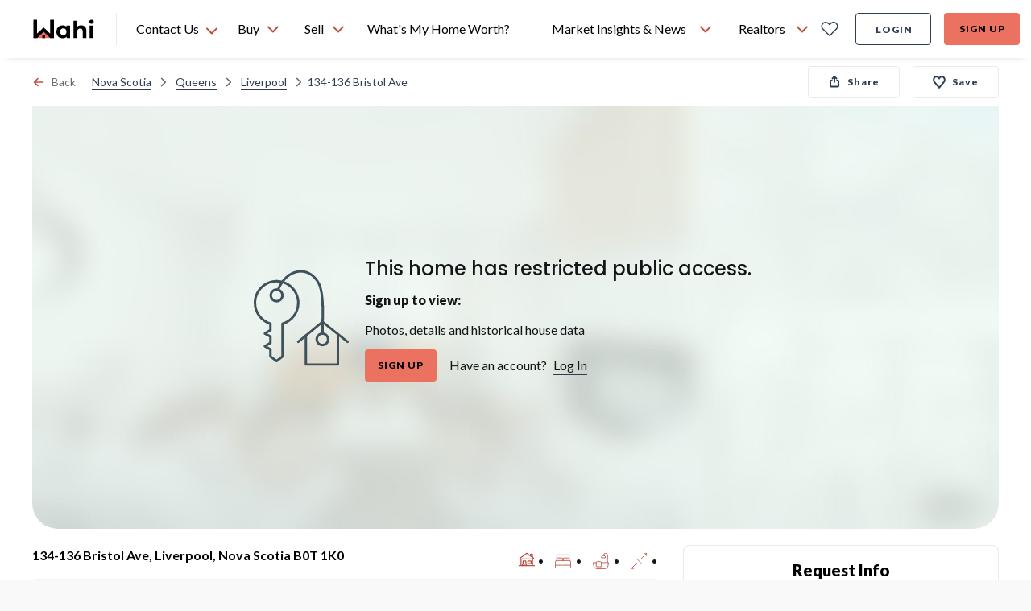

--- FILE ---
content_type: text/html; charset=utf-8
request_url: https://wahi.com/ca/en/real-estate/ns/queens/liverpool/134-136-bristol-ave-liverpool-b0t1k0-nova-scotia-ca
body_size: 37795
content:
<!DOCTYPE html><html lang="en"><head><meta charSet="utf-8"/><meta name="viewport" content="width=device-width, initial-scale=1.0"/><title>134-136 Bristol Ave, Liverpool, Nova Scotia | Sold | Wahi</title><meta name="description" content="134-136 Bristol Ave, Liverpool, Nova Scotia. See current value with our home valuation tool, the most accurate digital property estimation on the market."/><link rel="canonical" href="https://wahi.com/ca/en/real-estate/ns/queens/liverpool/134-136-bristol-ave-liverpool-b0t1k0-nova-scotia-ca"/><meta name="twitter:card" content="summary"/><meta name="twitter:title" content="134-136 Bristol Ave, Liverpool, Nova Scotia | Sold | Wahi"/><meta name="twitter:description" content="134-136 Bristol Ave, Liverpool, Nova Scotia. See current value with our home valuation tool, the most accurate digital property estimation on the market."/><meta name="twitter:image:src" content="https://cdn.wahi.com/listings/images/nsar/IMG-202400703_1-1200.webp"/><meta property="og:type" content="website"/><meta property="og:title" content="134-136 Bristol Ave, Liverpool, Nova Scotia | Sold | Wahi"/><meta property="og:url" content="https://wahi.com/ca/en/real-estate/ns/queens/liverpool/134-136-bristol-ave-liverpool-b0t1k0-nova-scotia-ca"/><meta property="og:description" content="134-136 Bristol Ave, Liverpool, Nova Scotia. See current value with our home valuation tool, the most accurate digital property estimation on the market."/><meta property="og:site_name" content="https://wahi.com"/><meta property="og:image" content="https://cdn.wahi.com/listings/images/nsar/IMG-202400703_1-1200.webp"/><meta property="og:image:width" content="1200"/><meta property="og:image:height" content="630"/><link rel="preload" as="image" imageSrcSet="/ca/en/real-estate/_next/static/media/restrictedAccessBg.eb13171c.jpg?w=384&amp;q=75 384w, /ca/en/real-estate/_next/static/media/restrictedAccessBg.eb13171c.jpg?w=640&amp;q=75 640w, /ca/en/real-estate/_next/static/media/restrictedAccessBg.eb13171c.jpg?w=1200&amp;q=75 1200w, /ca/en/real-estate/_next/static/media/restrictedAccessBg.eb13171c.jpg?w=1920&amp;q=75 1920w, /ca/en/real-estate/_next/static/media/restrictedAccessBg.eb13171c.jpg?w=3840&amp;q=75 3840w" imageSizes="(max-width: 420px) 60vw, (max-width: 768px) 80vw, 100vw" fetchPriority="high"/><meta name="next-head-count" content="18"/><script>
  const cookie = document.cookie.split(';').find(c => c.trim().startsWith('atlas-prod-impersonator-pub')) || null;
  const value = cookie ? cookie.split('=')[1] : '';
  const userId = parseInt(value);

  // Avoiding segment init if 'act as client'
  if (!userId) {
    // added onerror on the segment script tag, so that we can monitor when the script has failed loading or not
    !!function(){var analytics=window.analytics=window.analytics||[];if(!analytics.initialize)if(analytics.invoked)window.console&&console.error&&console.error("Segment snippet included twice.");else{analytics.invoked=!0;analytics.methods=["trackSubmit","trackClick","trackLink","trackForm","pageview","identify","reset","group","track","ready","alias","debug","page","once","off","on","addSourceMiddleware","addIntegrationMiddleware","setAnonymousId","addDestinationMiddleware"];analytics.factory=function(e){return function(){var t=Array.prototype.slice.call(arguments);t.unshift(e);analytics.push(t);return analytics}};for(var e=0;e<analytics.methods.length;e++){var key=analytics.methods[e];analytics[key]=analytics.factory(key)}analytics.load=function(key,e){var t=document.createElement("script");t.type="text/javascript";t.defer=!0;t.src="https://cdn.wahi.com/s/analytics.js/v1/" + key + "/analytics.min.js";t.onerror=function(){window.analyticsLoadFailed=true};var n=document.getElementsByTagName("script")[0];n.parentNode.insertBefore(t,n);analytics._loadOptions=e};analytics._writeKey="CF0tBNtnqjJNrnx2lLFAjt6XuNI9JK0K";;analytics.SNIPPET_VERSION="4.15.3";
    analytics.load("CF0tBNtnqjJNrnx2lLFAjt6XuNI9JK0K", { integrations: { "Segment.io": { apiHost: "wahi.com/s/v1" }}} );
    analytics.ready(function() {
      window.analyticsUser = window.analytics.user();
      window.dispatchEvent(new Event('analyticsUserSetup'));
    });
    // This line is commented because we manually fire analytics.page
    // analytics.page();
    }}();
  }
</script><script defer="" src="https://accounts.google.com/gsi/client"></script><script defer="" src="https://appleid.cdn-apple.com/appleauth/static/jsapi/appleid/1/en_US/appleid.auth.js"></script><script type="application/ld+json">
  {
    "@context": "https://schema.org",
    "@type": "Organization",
    "name": "Wahi",
    "url": "https://wahi.com",
    "sameAs": [
      "https://www.facebook.com/wahiinc ",
      "https://twitter.com/wahi_inc ",
      "https://www.linkedin.com/company/wahi-inc",
      "https://www.instagram.com/wahi.inc",
      "https://www.pinterest.ca/wahihome "
    ],
    "logo": "https://wahi.com/content/dam/atlas/logos/logo.svg",
    "contactPoint": [
      {
        "@type": "ContactPoint",
        "telephone": "+1-833-924-4929",
        "contactType": "customer service",
        "areaServed": "CA",
        "availableLanguage": "English"
      }
    ]
  }
</script><script async="" src="//483137.cctm.xyz/t.js"></script> <link rel="icon" href="https://cdn.wahi.com/static/favicon.ico"/><link rel="preconnect" href="https://app.launchdarkly.com"/><link rel="preconnect" href="https://googleads.g.doubleclick.net"/><link rel="preconnect" href="https://fonts.googleapis.com"/><link rel="preconnect" href="https://fonts.gstatic.com"/><link rel="preconnect" href="https://fonts.gstatic.com" crossorigin /><link rel="preload" href="/ca/en/real-estate/_next/static/css/856c7803830f585e.css" as="style"/><link rel="stylesheet" href="/ca/en/real-estate/_next/static/css/856c7803830f585e.css" data-n-g=""/><link rel="preload" href="/ca/en/real-estate/_next/static/css/0b707692d1f71447.css" as="style"/><link rel="stylesheet" href="/ca/en/real-estate/_next/static/css/0b707692d1f71447.css"/><link rel="preload" href="/ca/en/real-estate/_next/static/css/bc8831281eb208c3.css" as="style"/><link rel="stylesheet" href="/ca/en/real-estate/_next/static/css/bc8831281eb208c3.css"/><noscript data-n-css=""></noscript><script defer="" nomodule="" src="/ca/en/real-estate/_next/static/chunks/polyfills-c67a75d1b6f99dc8.js"></script><script defer="" src="/ca/en/real-estate/_next/static/chunks/29107295.79b81857c2f2608e.js"></script><script defer="" src="/ca/en/real-estate/_next/static/chunks/9300.321b59a81d799cc3.js"></script><script defer="" src="/ca/en/real-estate/_next/static/chunks/4985.9b7130f49a2f161c.js"></script><script defer="" src="/ca/en/real-estate/_next/static/chunks/6201.6dcf13e0a98c3d59.js"></script><script defer="" src="/ca/en/real-estate/_next/static/chunks/9585.b56b48fc680a374b.js"></script><script defer="" src="/ca/en/real-estate/_next/static/chunks/6294.d8ddd0afe8e3467f.js"></script><script defer="" src="/ca/en/real-estate/_next/static/chunks/248.30a2419a7d680437.js"></script><script defer="" src="/ca/en/real-estate/_next/static/chunks/6535.07df9e69f23a0638.js"></script><script defer="" src="/ca/en/real-estate/_next/static/chunks/2239.c9ac0083b9b144e0.js"></script><script defer="" src="/ca/en/real-estate/_next/static/chunks/2374.f3c2260b957d49fe.js"></script><script defer="" src="/ca/en/real-estate/_next/static/chunks/5603.74c7628c8d106843.js"></script><script defer="" src="/ca/en/real-estate/_next/static/chunks/5863.e4b977b8006827a1.js"></script><script defer="" src="/ca/en/real-estate/_next/static/chunks/2760.2e60fbb4d846c605.js"></script><script defer="" src="/ca/en/real-estate/_next/static/chunks/1985.fcb0cc812af185d2.js"></script><script defer="" src="/ca/en/real-estate/_next/static/chunks/PhotoGridView.4ac3a4cecb7274c3.js"></script><script defer="" src="/ca/en/real-estate/_next/static/chunks/7632.b76093d174f32333.js"></script><script defer="" src="/ca/en/real-estate/_next/static/chunks/PropertyDetailsPage.121f0cd3edc8550d.js"></script><script defer="" src="/ca/en/real-estate/_next/static/chunks/9262.08b3be593466d094.js"></script><script defer="" src="/ca/en/real-estate/_next/static/chunks/3084-f220330c87e846d4.js"></script><script defer="" src="/ca/en/real-estate/_next/static/chunks/ShareAndCoBuyerModal.2e9f865b31366b51.js"></script><script defer="" src="/ca/en/real-estate/_next/static/chunks/MapThumbnailView.7a66ee4ddb846aad.js"></script><script defer="" src="/ca/en/real-estate/_next/static/chunks/MortgageInsuranceInfoModal.5e734adaffd50f75.js"></script><script defer="" src="/ca/en/real-estate/_next/static/chunks/5507-6f2936d7ec4ada69.js"></script><script defer="" src="/ca/en/real-estate/_next/static/chunks/4751.a65503b4fba51f44.js"></script><script defer="" src="/ca/en/real-estate/_next/static/chunks/9304.71ded23e419fb136.js"></script><script defer="" src="/ca/en/real-estate/_next/static/chunks/DesktopCitiesList.2587a3ecb04e7951.js"></script><script src="/ca/en/real-estate/_next/static/chunks/webpack-2664a39743fbd8ea.js" defer=""></script><script src="/ca/en/real-estate/_next/static/chunks/framework-e55c1b7b6de3a92e.js" defer=""></script><script src="/ca/en/real-estate/_next/static/chunks/main-67a3617743b1086f.js" defer=""></script><script src="/ca/en/real-estate/_next/static/chunks/pages/_app-8f655691f8813568.js" defer=""></script><script src="/ca/en/real-estate/_next/static/chunks/pages/real-estate/%5B...slug%5D-923343cb1f83aa30.js" defer=""></script><script src="/ca/en/real-estate/_next/static/ACBDme_WhlmkEKjo3usKL/_buildManifest.js" defer=""></script><script src="/ca/en/real-estate/_next/static/ACBDme_WhlmkEKjo3usKL/_ssgManifest.js" defer=""></script><style data-href="https://fonts.googleapis.com/css2?family=Poppins:wght@500;600&family=Lato:wght@400;700;900&display=swap">@font-face{font-family:'Lato';font-style:normal;font-weight:400;font-display:swap;src:url(https://fonts.gstatic.com/l/font?kit=S6uyw4BMUTPHvxo&skey=2d58b92a99e1c086&v=v25) format('woff')}@font-face{font-family:'Lato';font-style:normal;font-weight:700;font-display:swap;src:url(https://fonts.gstatic.com/l/font?kit=S6u9w4BMUTPHh6UVeww&skey=3480a19627739c0d&v=v25) format('woff')}@font-face{font-family:'Lato';font-style:normal;font-weight:900;font-display:swap;src:url(https://fonts.gstatic.com/l/font?kit=S6u9w4BMUTPHh50Xeww&skey=d01acf708cb3b73b&v=v25) format('woff')}@font-face{font-family:'Poppins';font-style:normal;font-weight:500;font-display:swap;src:url(https://fonts.gstatic.com/l/font?kit=pxiByp8kv8JHgFVrLGT9V1g&skey=d4526a9b64c21b87&v=v24) format('woff')}@font-face{font-family:'Poppins';font-style:normal;font-weight:600;font-display:swap;src:url(https://fonts.gstatic.com/l/font?kit=pxiByp8kv8JHgFVrLEj6V1g&skey=ce7ef9d62ca89319&v=v24) format('woff')}@font-face{font-family:'Lato';font-style:normal;font-weight:400;font-display:swap;src:url(https://fonts.gstatic.com/s/lato/v25/S6uyw4BMUTPHjxAwXiWtFCfQ7A.woff2) format('woff2');unicode-range:U+0100-02BA,U+02BD-02C5,U+02C7-02CC,U+02CE-02D7,U+02DD-02FF,U+0304,U+0308,U+0329,U+1D00-1DBF,U+1E00-1E9F,U+1EF2-1EFF,U+2020,U+20A0-20AB,U+20AD-20C0,U+2113,U+2C60-2C7F,U+A720-A7FF}@font-face{font-family:'Lato';font-style:normal;font-weight:400;font-display:swap;src:url(https://fonts.gstatic.com/s/lato/v25/S6uyw4BMUTPHjx4wXiWtFCc.woff2) format('woff2');unicode-range:U+0000-00FF,U+0131,U+0152-0153,U+02BB-02BC,U+02C6,U+02DA,U+02DC,U+0304,U+0308,U+0329,U+2000-206F,U+20AC,U+2122,U+2191,U+2193,U+2212,U+2215,U+FEFF,U+FFFD}@font-face{font-family:'Lato';font-style:normal;font-weight:700;font-display:swap;src:url(https://fonts.gstatic.com/s/lato/v25/S6u9w4BMUTPHh6UVSwaPGQ3q5d0N7w.woff2) format('woff2');unicode-range:U+0100-02BA,U+02BD-02C5,U+02C7-02CC,U+02CE-02D7,U+02DD-02FF,U+0304,U+0308,U+0329,U+1D00-1DBF,U+1E00-1E9F,U+1EF2-1EFF,U+2020,U+20A0-20AB,U+20AD-20C0,U+2113,U+2C60-2C7F,U+A720-A7FF}@font-face{font-family:'Lato';font-style:normal;font-weight:700;font-display:swap;src:url(https://fonts.gstatic.com/s/lato/v25/S6u9w4BMUTPHh6UVSwiPGQ3q5d0.woff2) format('woff2');unicode-range:U+0000-00FF,U+0131,U+0152-0153,U+02BB-02BC,U+02C6,U+02DA,U+02DC,U+0304,U+0308,U+0329,U+2000-206F,U+20AC,U+2122,U+2191,U+2193,U+2212,U+2215,U+FEFF,U+FFFD}@font-face{font-family:'Lato';font-style:normal;font-weight:900;font-display:swap;src:url(https://fonts.gstatic.com/s/lato/v25/S6u9w4BMUTPHh50XSwaPGQ3q5d0N7w.woff2) format('woff2');unicode-range:U+0100-02BA,U+02BD-02C5,U+02C7-02CC,U+02CE-02D7,U+02DD-02FF,U+0304,U+0308,U+0329,U+1D00-1DBF,U+1E00-1E9F,U+1EF2-1EFF,U+2020,U+20A0-20AB,U+20AD-20C0,U+2113,U+2C60-2C7F,U+A720-A7FF}@font-face{font-family:'Lato';font-style:normal;font-weight:900;font-display:swap;src:url(https://fonts.gstatic.com/s/lato/v25/S6u9w4BMUTPHh50XSwiPGQ3q5d0.woff2) format('woff2');unicode-range:U+0000-00FF,U+0131,U+0152-0153,U+02BB-02BC,U+02C6,U+02DA,U+02DC,U+0304,U+0308,U+0329,U+2000-206F,U+20AC,U+2122,U+2191,U+2193,U+2212,U+2215,U+FEFF,U+FFFD}@font-face{font-family:'Poppins';font-style:normal;font-weight:500;font-display:swap;src:url(https://fonts.gstatic.com/s/poppins/v24/pxiByp8kv8JHgFVrLGT9Z11lFd2JQEl8qw.woff2) format('woff2');unicode-range:U+0900-097F,U+1CD0-1CF9,U+200C-200D,U+20A8,U+20B9,U+20F0,U+25CC,U+A830-A839,U+A8E0-A8FF,U+11B00-11B09}@font-face{font-family:'Poppins';font-style:normal;font-weight:500;font-display:swap;src:url(https://fonts.gstatic.com/s/poppins/v24/pxiByp8kv8JHgFVrLGT9Z1JlFd2JQEl8qw.woff2) format('woff2');unicode-range:U+0100-02BA,U+02BD-02C5,U+02C7-02CC,U+02CE-02D7,U+02DD-02FF,U+0304,U+0308,U+0329,U+1D00-1DBF,U+1E00-1E9F,U+1EF2-1EFF,U+2020,U+20A0-20AB,U+20AD-20C0,U+2113,U+2C60-2C7F,U+A720-A7FF}@font-face{font-family:'Poppins';font-style:normal;font-weight:500;font-display:swap;src:url(https://fonts.gstatic.com/s/poppins/v24/pxiByp8kv8JHgFVrLGT9Z1xlFd2JQEk.woff2) format('woff2');unicode-range:U+0000-00FF,U+0131,U+0152-0153,U+02BB-02BC,U+02C6,U+02DA,U+02DC,U+0304,U+0308,U+0329,U+2000-206F,U+20AC,U+2122,U+2191,U+2193,U+2212,U+2215,U+FEFF,U+FFFD}@font-face{font-family:'Poppins';font-style:normal;font-weight:600;font-display:swap;src:url(https://fonts.gstatic.com/s/poppins/v24/pxiByp8kv8JHgFVrLEj6Z11lFd2JQEl8qw.woff2) format('woff2');unicode-range:U+0900-097F,U+1CD0-1CF9,U+200C-200D,U+20A8,U+20B9,U+20F0,U+25CC,U+A830-A839,U+A8E0-A8FF,U+11B00-11B09}@font-face{font-family:'Poppins';font-style:normal;font-weight:600;font-display:swap;src:url(https://fonts.gstatic.com/s/poppins/v24/pxiByp8kv8JHgFVrLEj6Z1JlFd2JQEl8qw.woff2) format('woff2');unicode-range:U+0100-02BA,U+02BD-02C5,U+02C7-02CC,U+02CE-02D7,U+02DD-02FF,U+0304,U+0308,U+0329,U+1D00-1DBF,U+1E00-1E9F,U+1EF2-1EFF,U+2020,U+20A0-20AB,U+20AD-20C0,U+2113,U+2C60-2C7F,U+A720-A7FF}@font-face{font-family:'Poppins';font-style:normal;font-weight:600;font-display:swap;src:url(https://fonts.gstatic.com/s/poppins/v24/pxiByp8kv8JHgFVrLEj6Z1xlFd2JQEk.woff2) format('woff2');unicode-range:U+0000-00FF,U+0131,U+0152-0153,U+02BB-02BC,U+02C6,U+02DA,U+02DC,U+0304,U+0308,U+0329,U+2000-206F,U+20AC,U+2122,U+2191,U+2193,U+2212,U+2215,U+FEFF,U+FFFD}</style></head><body style="position:relative;height:100%;width:100%"><div id="__next"><div id="g_id_onload" data-auto_select="true" data-client_id="480268390006-4vtv0ua1at1ccca99df35so1d2p0svel.apps.googleusercontent.com" data-context="use" data-login_uri="https://wahi.com/api/login/google/onetap/callback?redirect=https%3A%2F%2Fwahi.com%2Fca%2Fen%2Freal-estate%2Foauth" data-skip_prompt_cookie="atlas-prod-auth-pub" data-redirect="https%3A%2F%2Fwahi.com%2Fca%2Fen%2Freal-estate%2Foauth" data-itp_support="true" data-use_fedcm_for_prompt="true"></div><nav id="header-navbar" aria-label="main navigation" class="z-[9997] sticky top-0 !absolute lg:!sticky w-full transition-transform lg:!translate-y-0"><div class="shadow-header bg-primary-coral"><div class="w-full flex flex-row justify-between bg-white pl-6 pr-4 lg:px-10 items-center h-18"><div class="flex items-center 2xl:mr-6"><a aria-label="Wahi homepage" href="/ca/en/" class="btn-icon min-w-[80px]"><img class="h-6 w-19.5" alt="Wahi Logo" src="/menu/ca/en/header/logo.svg"/></a><div class="relative border-l border-secondary-light-gray h-10 w-px mx-6 "></div><div class="absolute h-fit top-[72px] left-[160px]
    hidden border-t shadow bg-secondary-white rounded-b-lg"><ul class="w-full overflow-auto text-h6 py-2"><li class="flex p-3 w-full h-fit hover:cursor-pointer hover:bg-tertiary-light-blue"><a href="sms:18339244929&amp;body=Hi, I want to chat with a Realtor" target="_blank" class="flex"><svg xmlns="http://www.w3.org/2000/svg" fill="none" viewBox="0 0 20 22" class="h-[24px] w-[24px] stroke-primary-dark-blue stroke-1 mr-3"><clipPath id="sms-chat_svg__a"><path d="M0 0h20v22H0z"></path></clipPath><g stroke-linecap="round" stroke-linejoin="round" clip-path="url(#sms-chat_svg__a)"><path d="M4.44 15.583H2.183c-.36 0-.704.132-.958.366-.254.235-.397.553-.397.884s.143.65.397.884c.254.235.599.366.958.366h.903c.36 0 .705.132.959.366.254.235.397.553.397.884s-.143.65-.397.884a1.42 1.42 0 0 1-.959.366H.827M18.896 15.583h-2.259c-.359 0-.704.132-.958.366-.254.235-.397.553-.397.884s.143.65.397.884c.254.235.599.366.958.366h.904c.36 0 .704.132.958.366.254.235.397.553.397.884s-.143.65-.397.884a1.42 1.42 0 0 1-.958.366h-2.259M7.151 20.583v-3.75c0-.331.143-.65.397-.884s.599-.366.958-.366.704.132.958.366c.255.235.397.553.397.884 0-.331.143-.65.397-.884.255-.234.6-.366.959-.366s.704.132.958.366c.254.235.397.553.397.884v3.75M10.313 1.417a6.7 6.7 0 0 0-3.236.819 6.07 6.07 0 0 0-2.325 2.232 5.46 5.46 0 0 0-.758 3.015c.046 1.05.4 2.068 1.022 2.948L3.537 13.5l3.328-1.364a6.7 6.7 0 0 0 2.742.91 6.8 6.8 0 0 0 2.894-.32 6.4 6.4 0 0 0 2.43-1.485 5.74 5.74 0 0 0 1.452-2.331c.28-.871.336-1.79.163-2.685a5.6 5.6 0 0 0-1.16-2.466c-.59-.728-1.355-1.319-2.236-1.725s-1.852-.618-2.837-.617"></path></g></svg><span class="h-6">Text a Wahi Team Member: <!-- -->(833) 924-4929</span></a></li><li class="flex p-3 h-fit w-full hover:cursor-pointer hover:bg-tertiary-light-blue"><svg xmlns="http://www.w3.org/2000/svg" fill="none" viewBox="0 0 16 16" class="h-[20px] w-[20px]  stroke-1 mr-4 stroke-primary-dark-blue"><g stroke-linecap="round" stroke-linejoin="round"><path d="M8 .568C3.95.569.567 3.957.567 8.003c0 1.459.435 2.9 1.245 4.118L.565 15.438l4.175-.755c1.02.499 2.14.749 3.26.75 4.053.002 7.44-3.381 7.44-7.43C15.44 3.96 12.052.565 8 .568"></path><path d="M8.41 11.277c1.006.646 2.054.176 2.785-.369.504-.376.487-1.102.056-1.56l-.85-.905c-.322.322-.95.482-1.386.349-.938-.285-1.332-.774-1.65-1.271-.367-.57.047-1.423.369-1.746l-.947-.864c-.4-.365-1.006-.426-1.354-.013-.69.818-1.118 2.06-.61 2.85.911 1.42 2.167 2.618 3.587 3.53z"></path></g></svg><span class="h-6">Text a Wahi Team Member Via WhatsApp</span></li><li class="flex p-3 h-fit w-full hover:cursor-pointer hover:bg-tertiary-light-blue"><a href="tel:18339244929" class="flex"><svg xmlns="http://www.w3.org/2000/svg" fill="none" stroke-linecap="round" stroke-linejoin="round" stroke-width="1.5" viewBox="0 0 24 24" class="h-[24px] w-[24px] mr-3 stroke-[1.5px] stroke-primary-dark-blue"><path d="M8.67 11.701a7.9 7.9 0 0 0 3.66 3.645.74.74 0 0 0 .735-.056l2.347-1.565a.75.75 0 0 1 .711-.065l4.391 1.882a.75.75 0 0 1 .45.778 4.5 4.5 0 0 1-4.464 3.93A12.75 12.75 0 0 1 3.75 7.5a4.5 4.5 0 0 1 3.93-4.464.75.75 0 0 1 .778.45l1.884 4.394a.75.75 0 0 1-.062.706L8.72 10.97a.74.74 0 0 0-.05.731"></path></svg><span class="h-6">Call Us: <!-- -->(833) 924-4929</span></a></li></ul></div><div class="h-full flex relative"><div class="h-[72px] hover:cursor-pointer flex items-center min-w-[110px]">Contact Us <svg xmlns="http://www.w3.org/2000/svg" width="16" height="15" fill="none" stroke-linecap="round" stroke-linejoin="round" stroke-width="2" class="stroke-current text-primary-coral-dark mt-1 ml-2 flip-vertical"><path d="m1.983 10.5 5.894-6 5.895 6"></path></svg></div></div></div><div class="flex w-full pr-8"><ul class="whitespace-nowrap flex-grow h-18 flex items-center justify-center"><span class="w-full max-w-2 flex-shrink"></span><li class="relative h-full"><div class="h-full"><button class="flex h-full px-3 justify-center items-center text-b5
      hover:font-h5 hover:font-black focus-visible-ring-border rounded-t"><span title="Buy" class="bold-hover-fix">Buy</span><svg xmlns="http://www.w3.org/2000/svg" width="16" height="15" fill="none" stroke-linecap="round" stroke-linejoin="round" stroke-width="2" class="stroke-current text-primary-coral-dark ml-2  flip-vertical"><path d="m1.983 10.5 5.894-6 5.895 6"></path></svg></button><div class="hidden left-0 absolute rounded-b-lg bg-secondary-white shadow py-2 min-w-[340px]"><ul class="overflow-auto"><li class="hidden lg:block"><div class="flex items-center lg:px-[14px] min-h-[46px]"><img src="/menu/ca/en/header/icons/homes_for_sale.svg" class="w-[24px] h-[24px] mr-2 inline stroke-primary-dark-blue" alt="Homes For Sale"/><span class="text-b5">Homes For Sale</span></div></li><li class="min-h-[46px] mx-5 lg:mx-0 my-3 lg:my-0"><a href="/ca/en/real-estate/on" class="relative whitespace-nowrap block w-full py-2 hover:bg-tertiary-light-blue active:text-primary-coral border-2 focus-visible-ring-border text-left px-3 lg:pl-5 " target="_self" data-testid="ontario-nav-link"><div class="flex items-center w-fit"><img src="/menu/ca/en/header/icons/map_pin.svg" class="w-[20px] h-[20px] mr-2 inline stroke-primary-dark-blue" alt="Ontario"/><span>Ontario</span></div></a></li><li class="min-h-[46px] mx-5 lg:mx-0 my-3 lg:my-0"><a href="/ca/en/real-estate/bc" class="relative whitespace-nowrap block w-full py-2 hover:bg-tertiary-light-blue active:text-primary-coral border-2 focus-visible-ring-border text-left px-3 lg:pl-5 " target="_self" data-testid="british-columbia-nav-link"><div class="flex items-center w-fit"><img src="/menu/ca/en/header/icons/map_pin.svg" class="w-[20px] h-[20px] mr-2 inline stroke-primary-dark-blue" alt="British Columbia"/><span>British Columbia</span></div></a></li><li class="min-h-[46px] mx-5 lg:mx-0 my-3 lg:my-0"><a href="/ca/en/real-estate/ab" class="relative whitespace-nowrap block w-full py-2 hover:bg-tertiary-light-blue active:text-primary-coral border-2 focus-visible-ring-border text-left px-3 lg:pl-5 " target="_self" data-testid="alberta-nav-link"><div class="flex items-center w-fit"><img src="/menu/ca/en/header/icons/map_pin.svg" class="w-[20px] h-[20px] mr-2 inline stroke-primary-dark-blue" alt="Alberta"/><span>Alberta</span></div></a></li><li class="min-h-[46px] mx-5 lg:mx-0 my-3 lg:my-0"><a href="/ca/en/real-estate/ns" class="relative whitespace-nowrap block w-full py-2 hover:bg-tertiary-light-blue active:text-primary-coral border-2 focus-visible-ring-border text-left px-3 lg:pl-5 " target="_self" data-testid="nova-scotia-nav-link"><div class="flex items-center w-fit"><img src="/menu/ca/en/header/icons/map_pin.svg" class="w-[20px] h-[20px] mr-2 inline stroke-primary-dark-blue" alt="Nova Scotia"/><span>Nova Scotia</span></div></a></li><li class="min-h-[46px] mx-5 lg:mx-0 my-3 lg:my-0"><a href="/ca/en/real-estate/sk" class="relative whitespace-nowrap block w-full py-2 hover:bg-tertiary-light-blue active:text-primary-coral border-2 focus-visible-ring-border text-left px-3 lg:pl-5 " target="_self" data-testid="saskatchewan-nav-link"><div class="flex items-center w-fit"><img src="/menu/ca/en/header/icons/map_pin.svg" class="w-[20px] h-[20px] mr-2 inline stroke-primary-dark-blue" alt="Saskatchewan"/><span>Saskatchewan</span></div></a></li><li class="min-h-[46px] mx-5 lg:mx-0 my-3 lg:my-0"><a href="/ca/en/real-estate/nb" class="relative whitespace-nowrap block w-full py-2 hover:bg-tertiary-light-blue active:text-primary-coral border-2 focus-visible-ring-border text-left px-3 lg:pl-5 " target="_self" data-testid="new-brunswick-nav-link"><div class="flex items-center w-fit"><img src="/menu/ca/en/header/icons/map_pin.svg" class="w-[20px] h-[20px] mr-2 inline stroke-primary-dark-blue" alt="New Brunswick"/><span>New Brunswick</span></div></a></li><li class="min-h-[46px] mx-5 lg:mx-0 my-3 lg:my-0"><a href="/ca/en/find-a-realtor-in-your-area" class="relative whitespace-nowrap block w-full py-2 hover:bg-tertiary-light-blue active:text-primary-coral border-2 focus-visible-ring-border text-left px-3 " target="_self" data-testid="find-a-realtor®-nav-link"><div class="flex items-center w-fit"><img src="/menu/ca/en/header/icons/find_realtor-v2.svg" class="w-[24px] h-[24px] mr-2 inline stroke-primary-dark-blue" alt="Find a REALTOR®"/><span>Find a REALTOR®</span></div></a></li></ul></div></div></li><span class="w-full max-w-2 flex-shrink"></span><li class="relative h-full"><div class="h-full"><button class="flex h-full px-3 justify-center items-center text-b5
      hover:font-h5 hover:font-black focus-visible-ring-border rounded-t"><span title="Sell" class="bold-hover-fix">Sell</span><svg xmlns="http://www.w3.org/2000/svg" width="16" height="15" fill="none" stroke-linecap="round" stroke-linejoin="round" stroke-width="2" class="stroke-current text-primary-coral-dark ml-2  flip-vertical"><path d="m1.983 10.5 5.894-6 5.895 6"></path></svg></button><div class="hidden left-0 absolute rounded-b-lg bg-secondary-white shadow py-2 min-w-[340px]"><ul class="overflow-auto"><li class="min-h-[46px] mx-5 lg:mx-0 my-3 lg:my-0 mt-0"><a href="/ca/en/find-a-realtor-in-your-area" class="relative whitespace-nowrap block w-full py-2 hover:bg-tertiary-light-blue active:text-primary-coral border-2 focus-visible-ring-border text-left px-3 " target="_self" data-testid="find-a-realtor®-nav-link"><div class="flex items-center w-fit"><img src="/menu/ca/en/header/icons/find_realtor-v2.svg" class="w-[24px] h-[24px] mr-2 inline stroke-primary-dark-blue" alt="Find a REALTOR®"/><span>Find a REALTOR®</span></div></a></li></ul></div></div></li><span class="w-full max-w-2 flex-shrink"></span><li class="relative h-full"><a href="/ca/en/home-estimation/what-is-my-home-worth?check-bestimates-modal=true" class="flex h-full px-3 justify-center items-center text-b5
      hover:font-h5 hover:font-black focus-visible-ring-border rounded-t  " target="_self" data-testid="what&#x27;s-my-home-worth?-nav-link"><span title="What&#x27;s My Home Worth?" class="bold-hover-fix">What&#x27;s My Home Worth?</span></a></li><span class="w-full max-w-2 flex-shrink"></span><li class="relative h-full"><div class="h-full"><button class="flex h-full px-3 justify-center items-center text-b5
      hover:font-h5 hover:font-black focus-visible-ring-border rounded-t"><span title="Market Insights &amp; News" class="bold-hover-fix">Market Insights &amp; News</span><svg xmlns="http://www.w3.org/2000/svg" width="16" height="15" fill="none" stroke-linecap="round" stroke-linejoin="round" stroke-width="2" class="stroke-current text-primary-coral-dark ml-2  flip-vertical"><path d="m1.983 10.5 5.894-6 5.895 6"></path></svg></button><div class="hidden left-0 absolute rounded-b-lg bg-secondary-white shadow py-2 min-w-[340px]"><ul class="overflow-auto"><li class="min-h-[46px] mx-5 lg:mx-0 my-3 lg:my-0 mt-0"><a href="/ca/en/learning-centre/real-estate-101" class="relative whitespace-nowrap block w-full py-2 hover:bg-tertiary-light-blue active:text-primary-coral border-2 focus-visible-ring-border text-left px-3 " target="_self" data-testid="real-estate-news-nav-link"><div class="flex items-center w-fit"><img src="/menu/ca/en/header/icons/real_estate_news.svg" class="w-[24px] h-[24px] mr-2 inline stroke-primary-dark-blue" alt="Real Estate News"/><span>Real Estate News</span></div></a></li><li class="min-h-[46px] mx-5 lg:mx-0 my-3 lg:my-0"><a href="/ca/en/market-pulse" class="relative whitespace-nowrap block w-full py-2 hover:bg-tertiary-light-blue active:text-primary-coral border-2 focus-visible-ring-border text-left px-3 " target="_self" data-testid="market-pulse-nav-link"><div class="flex items-center w-fit"><img src="/menu/ca/en/header/icons/market_pulse.svg" class="w-[24px] h-[24px] mr-2 inline stroke-primary-dark-blue" alt="Market Pulse"/><span>Market Pulse</span></div></a></li><li class="min-h-[46px] mx-5 lg:mx-0 my-3 lg:my-0"><a href="/ca/en/canadian-housing-market-reports" class="relative whitespace-nowrap block w-full py-2 hover:bg-tertiary-light-blue active:text-primary-coral border-2 focus-visible-ring-border text-left px-3 " target="_self" data-testid="housing-market-data-nav-link"><div class="flex items-center w-fit"><img src="/menu/ca/en/header/icons/marketinsight.svg" class="w-[24px] h-[24px] mr-2 inline stroke-primary-dark-blue" alt="Housing Market Data"/><span>Housing Market Data</span></div></a></li><li class="min-h-[46px] mx-5 lg:mx-0 my-3 lg:my-0"><a href="/ca/en/rps-wahi-house-price-index" class="relative whitespace-nowrap block w-full py-2 hover:bg-tertiary-light-blue active:text-primary-coral border-2 focus-visible-ring-border text-left px-3 " target="_self" data-testid="house-price-index-nav-link"><div class="flex items-center w-fit"><img src="/menu/ca/en/header/icons/housepriceindex.svg" class="w-[24px] h-[24px] mr-2 inline stroke-primary-dark-blue" alt="House Price Index"/><span>House Price Index</span></div></a></li></ul></div></div></li><span class="w-full max-w-2 flex-shrink"></span><li class="relative h-full"><div class="h-full"><button class="flex h-full px-3 justify-center items-center text-b5
      hover:font-h5 hover:font-black focus-visible-ring-border rounded-t"><span title="Realtors" class="bold-hover-fix">Realtors</span><svg xmlns="http://www.w3.org/2000/svg" width="16" height="15" fill="none" stroke-linecap="round" stroke-linejoin="round" stroke-width="2" class="stroke-current text-primary-coral-dark ml-2  flip-vertical"><path d="m1.983 10.5 5.894-6 5.895 6"></path></svg></button><div class="hidden left-0 absolute rounded-b-lg bg-secondary-white shadow py-2 min-w-[340px]"><ul class="overflow-auto"><li class="min-h-[46px] mx-5 lg:mx-0 my-3 lg:my-0 mt-0"><a href="/ca/en/wahi-select/join-our-team" class="relative whitespace-nowrap block w-full py-2 hover:bg-tertiary-light-blue active:text-primary-coral border-2 focus-visible-ring-border text-left px-3 " target="_self" data-testid="join-wahi-select-nav-link"><div class="flex items-center w-fit"><img src="/menu/ca/en/header/icons/find_realtor-v2.svg" class="w-[24px] h-[24px] mr-2 inline stroke-primary-dark-blue" alt="Join Wahi Select"/><span>Join Wahi Select</span></div></a></li><li class="min-h-[46px] mx-5 lg:mx-0 my-3 lg:my-0"><a href="/ca/en/wahi-select/realtor " class="relative whitespace-nowrap block w-full py-2 hover:bg-tertiary-light-blue active:text-primary-coral border-2 focus-visible-ring-border text-left px-3 " target="_self" data-testid="meet-the-team-nav-link"><div class="flex items-center w-fit"><img src="/menu/ca/en/header/icons/find_realtor-v2.svg" class="w-[24px] h-[24px] mr-2 inline stroke-primary-dark-blue" alt="Meet the team"/><span>Meet the team</span></div></a></li></ul></div></div></li></ul></div><div class="flex"><ul class="h-full flex items-center relative"></ul></div></div></div></nav><div class="sticky top-0 w-full h-0 lg:m-0 z-[10001] "></div><div class="relative w-full bg-secondary-white"><script type="application/ld+json">{"@context":"https://schema.org","@type":"Product","image":"https://cdn.wahi.com/listings/images/nsar/IMG-202400703_1-1200.webp","name":"134-136 Bristol Ave, Liverpool, Nova Scotia B0T 1K0 - Wahi","url":"https://wahi.com/ca/en/real-estate/ns/queens/liverpool/134-136-bristol-ave-liverpool-b0t1k0-nova-scotia-ca","offers":{"@type":"AggregateOffer","priceCurrency":"CAD","highPrice":"347000","lowPrice":"347000"}}</script><script type="application/ld+json">{"@context":"https://schema.org","@type":"RealEstateListing","datePosted":"2024-01-12T00:00:00.000Z","name":"134-136 Bristol Ave, Liverpool, Nova Scotia B0T 1K0 - Wahi","offers":{"@type":"Offer","price":"347000","priceCurrency":"CAD","availability":"https://schema.org/InStock"},"geo":{"@type":"GeoCoordinates","latitude":"44.044808","longitude":"-64.720959"},"address":{"@type":"PostalAddress","streetAddress":"134-136 Bristol Ave","addressLocality":"Liverpool","addressRegion":"Nova Scotia","postalCode":"B0T 1K0","addressCountry":"CA"},"description":"MORTGAGE HELPER on the South Shore of Nova Scotia with lots of potential! Solid, spacious, and well-maintained two-unit property centrally located, can be converted to a tri-plex. Great way to afford getting into the real estate market. More affordable than a single family dwelling & great future income earning potential. Live in one side and enjoy income from the other. Or, move into one side, renovate the other and do monthly furnished rentals. The local hospital is a teaching hospital, so temporary accommodation is often required. Or, if you need a larger space, this duplex could easily be converted into a 6 bedroom home!  This duplex has solid bones and is situated on a large corner lot within walking distance to all amenities (grocery stores, library, Emera Centre, coffee shops, Astor Theatre, etc). Road frontage on Bristol Ave. and very large frontage on Hank Snow Way. Lots of space for an accessory dwelling. To the left of the property is a museum,  behind it is Great Oak Park, and across Bristol Ave is the entrance to a trail system taking you to Pine Grove Park. Even better, this duplex is on Nova Scotia's treasured South Shore with the Atlantic ocean, historic lighthouses, and white sandy beaches (Beach Meadows, Carter's Beach, and many only known to locals) nearby. The units, each 3 bedroom both currently rented, have mirror image floor plans. Each unit has 2 full floors, plus basement, front sunroom, back mudroom and walk up 3rd floor. Lots of space! Original features include high ceilings, large windows with lots of natural light, hardwood floors on the main level, original stairs/bannisters and mouldings/woodwork. Separate electrical services (each 100 amp), hot water baseboard heat with two furnaces and two oil tanks.  Please see documents for complete write-up.","image":"https://cdn.wahi.com/listings/images/nsar/IMG-202400703_1.jpg"}</script><script type="application/ld+json">{"@context":"https://schema.org","@type":"BreadcrumbList","itemListElement":[{"@type":"ListItem","position":"1","name":"Canadian Real Estate: Buy & Sell Homes On Your Terms","item":"https://wahi.com/ca/en/"},{"@type":"ListItem","position":"2","name":"Homes For Sale in Nova Scotia","item":"https://wahi.com/ca/en/real-estate/ns"},{"@type":"ListItem","position":"3","name":"Homes For Sale in Queens, NS","item":"https://wahi.com/ca/en/real-estate/ns/queens"},{"@type":"ListItem","position":"4","name":"Homes For Sale in Liverpool, NS","item":"https://wahi.com/ca/en/real-estate/ns/queens/liverpool"},{"@type":"ListItem","position":"5","name":"134-136 Bristol Ave, Liverpool, Nova Scotia B0T 1K0","item":"https://wahi.com/ca/en/real-estate/ns/queens/liverpool/134-136-bristol-ave-liverpool-b0t1k0-nova-scotia-ca"}]}</script><script type="application/ld+json">{"@context":"https://schema.org","@type":"SingleFamilyResidence","name":"134-136 Bristol Ave, Liverpool, Nova Scotia B0T 1K0 - Wahi","image":"https://cdn.wahi.com/listings/images/nsar/IMG-202400703_1-1200.webp","url":"https://wahi.com/ca/en/real-estate/ns/queens/liverpool/134-136-bristol-ave-liverpool-b0t1k0-nova-scotia-ca","description":"MORTGAGE HELPER on the South Shore of Nova Scotia with lots of potential! Solid, spacious, and well-maintained two-unit property centrally located, can be converted to a tri-plex. Great way to afford getting into the real estate market. More affordable than a single family dwelling & great future income earning potential. Live in one side and enjoy income from the other. Or, move into one side, renovate the other and do monthly furnished rentals. The local hospital is a teaching hospital, so temporary accommodation is often required. Or, if you need a larger space, this duplex could easily be converted into a 6 bedroom home!  This duplex has solid bones and is situated on a large corner lot within walking distance to all amenities (grocery stores, library, Emera Centre, coffee shops, Astor Theatre, etc). Road frontage on Bristol Ave. and very large frontage on Hank Snow Way. Lots of space for an accessory dwelling. To the left of the property is a museum,  behind it is Great Oak Park, and across Bristol Ave is the entrance to a trail system taking you to Pine Grove Park. Even better, this duplex is on Nova Scotia's treasured South Shore with the Atlantic ocean, historic lighthouses, and white sandy beaches (Beach Meadows, Carter's Beach, and many only known to locals) nearby. The units, each 3 bedroom both currently rented, have mirror image floor plans. Each unit has 2 full floors, plus basement, front sunroom, back mudroom and walk up 3rd floor. Lots of space! Original features include high ceilings, large windows with lots of natural light, hardwood floors on the main level, original stairs/bannisters and mouldings/woodwork. Separate electrical services (each 100 amp), hot water baseboard heat with two furnaces and two oil tanks.  Please see documents for complete write-up.","address":{"@type":"PostalAddress","streetAddress":"134-136 Bristol Ave","addressLocality":"Liverpool","addressRegion":"Nova Scotia","postalCode":"B0T 1K0","addressCountry":"CA"},"telephone":"+1 (647) 956-4848","numberOfRooms":"","occupancy":null,"numberOfBathroomsTotal":"2","numberOfBedrooms":"6","yearBuilt":"1929"}</script><script type="application/ld+json">{"@context":"https://schema.org","@type":"CollectionPage","name":"Images","description":"Below are the images that the real estate listing 134-136 Bristol Ave, Liverpool, Nova Scotia B0T 1K0 contains.","hasPart":[{"@type":"ImageObject","name":"IMG-202400703_1","url":"https://cdn.wahi.com/listings/images/nsar/IMG-202400703_1.jpg"},{"@type":"ImageObject","name":"IMG-202400703_2","url":"https://cdn.wahi.com/listings/images/nsar/IMG-202400703_2.jpg"},{"@type":"ImageObject","name":"IMG-202400703_3","url":"https://cdn.wahi.com/listings/images/nsar/IMG-202400703_3.jpg"},{"@type":"ImageObject","name":"IMG-202400703_4","url":"https://cdn.wahi.com/listings/images/nsar/IMG-202400703_4.jpg"},{"@type":"ImageObject","name":"IMG-202400703_5","url":"https://cdn.wahi.com/listings/images/nsar/IMG-202400703_5.jpg"},{"@type":"ImageObject","name":"IMG-202400703_6","url":"https://cdn.wahi.com/listings/images/nsar/IMG-202400703_6.jpg"},{"@type":"ImageObject","name":"IMG-202400703_7","url":"https://cdn.wahi.com/listings/images/nsar/IMG-202400703_7.jpg"},{"@type":"ImageObject","name":"IMG-202400703_8","url":"https://cdn.wahi.com/listings/images/nsar/IMG-202400703_8.jpg"},{"@type":"ImageObject","name":"IMG-202400703_9","url":"https://cdn.wahi.com/listings/images/nsar/IMG-202400703_9.jpg"},{"@type":"ImageObject","name":"IMG-202400703_10","url":"https://cdn.wahi.com/listings/images/nsar/IMG-202400703_10.jpg"},{"@type":"ImageObject","name":"IMG-202400703_11","url":"https://cdn.wahi.com/listings/images/nsar/IMG-202400703_11.jpg"},{"@type":"ImageObject","name":"IMG-202400703_12","url":"https://cdn.wahi.com/listings/images/nsar/IMG-202400703_12.jpg"},{"@type":"ImageObject","name":"IMG-202400703_13","url":"https://cdn.wahi.com/listings/images/nsar/IMG-202400703_13.jpg"},{"@type":"ImageObject","name":"IMG-202400703_14","url":"https://cdn.wahi.com/listings/images/nsar/IMG-202400703_14.jpg"},{"@type":"ImageObject","name":"IMG-202400703_15","url":"https://cdn.wahi.com/listings/images/nsar/IMG-202400703_15.jpg"},{"@type":"ImageObject","name":"IMG-202400703_16","url":"https://cdn.wahi.com/listings/images/nsar/IMG-202400703_16.jpg"},{"@type":"ImageObject","name":"IMG-202400703_17","url":"https://cdn.wahi.com/listings/images/nsar/IMG-202400703_17.jpg"},{"@type":"ImageObject","name":"IMG-202400703_18","url":"https://cdn.wahi.com/listings/images/nsar/IMG-202400703_18.jpg"}]}</script><main id="pdp-wrapper"><header class="lg:sticky lg:flex items-center justify-start flex-wrap w-full lg:mx-auto bg-secondary-white lg:h-[60px] top-0 z-50 hidden"><div class="w-full justify-center flex lg:w-col-1 mx-auto"><div class="flex items-center justify-start w-full pr-3 xl:pr-0 h-[60px]"><a href="/ca/en/real-estate/ns/queens/liverpool" class="flex items-center mr-4 text-secondary-dark-gray text-sm whitespace-nowrap"><svg xmlns="http://www.w3.org/2000/svg" width="16" height="16" fill="none" class="mr-2 rotate-90"><g stroke="#bc4e40" stroke-linecap="round" stroke-linejoin="round" stroke-width="1.5"><path d="M8 2.5v11M12.5 9 8 13.5 3.5 9"></path></g></svg> Back</a><div class="flex items-center "><div class="flex items-center"><a href="/ca/en/real-estate/ns" class="link text-sm text-primary-dark-blue whitespace-nowrap">Nova Scotia</a><svg xmlns="http://www.w3.org/2000/svg" width="14" height="14" fill="none" stroke="#2f3e52" class="mx-1 scale-[0.8] stroke-secondary-dark-gray"><path stroke-linecap="round" stroke-linejoin="round" stroke-width="2" d="m3.93 13 5.894-6L3.93 1"></path></svg></div><div class="flex items-center"><a href="/ca/en/real-estate/ns/queens" class="link text-sm text-primary-dark-blue whitespace-nowrap">Queens</a><svg xmlns="http://www.w3.org/2000/svg" width="14" height="14" fill="none" stroke="#2f3e52" class="mx-1 scale-[0.8] stroke-secondary-dark-gray"><path stroke-linecap="round" stroke-linejoin="round" stroke-width="2" d="m3.93 13 5.894-6L3.93 1"></path></svg></div><a href="/ca/en/real-estate/ns/queens/liverpool" class="link text-sm text-primary-dark-blue whitespace-nowrap">Liverpool</a><svg xmlns="http://www.w3.org/2000/svg" width="14" height="14" fill="none" stroke="#2f3e52" class="mx-1 scale-[0.8] stroke-secondary-dark-gray"><path stroke-linecap="round" stroke-linejoin="round" stroke-width="2" d="m3.93 13 5.894-6L3.93 1"></path></svg><span class="text-sm text-primary-dark-blue whitespace-nowrap">134-136 Bristol Ave</span></div><div class="flex space-x-4 ml-auto"><button type="button" class="flex btn-secondary btn-sm text-sm normal-case border-transparent xl:border-secondary-light-gray" data-testid="share-btn"><svg xmlns="http://www.w3.org/2000/svg" fill="none" viewBox="0 0 18 18" width="16" class="stroke-current stroke-2 mr-2"><g stroke-linecap="round" stroke-linejoin="round"><path d="M6.047 4.078 9 1.125l2.953 2.953M9 9V1.125M12.375 6.75h1.688a.56.56 0 0 1 .562.563v7.312a.56.56 0 0 1-.562.563H3.938a.563.563 0 0 1-.563-.563V7.313a.563.563 0 0 1 .563-.563h1.687"></path></g></svg>Share</button><button type="button" class="flex btn-secondary btn-sm text-sm normal-case border-transparent xl:border-secondary-light-gray" data-testid="save-btn"><svg xmlns="http://www.w3.org/2000/svg" fill="none" viewBox="0 0 16 16" height="16" class="stroke-current stroke-2 mr-2"><path d="M8 14.81 2.157 7.89a4.1 4.1 0 0 1-.969-2.143 4.4 4.4 0 0 1 .32-2.387c.25-.558.61-1.04 1.053-1.41a3.25 3.25 0 0 1 1.492-.71c.539-.1 1.09-.052 1.61.14.52.19.994.52 1.383.96l.954 1 .954-1c.39-.44.863-.77 1.383-.96a3.05 3.05 0 0 1 1.61-.14c.539.1 1.05.343 1.492.711s.803.85 1.053 1.409c.324.736.436 1.572.32 2.387a4.1 4.1 0 0 1-.969 2.143z"></path></svg>Save</button></div></div></div></header><div class="w-full justify-center flex xl:w-col-1 3xl:w-[1596px] h-[300px] md:h-[400px] lg:h-[525px] lg:mx-auto"><div data-testid="unAuthCard" class="w-full h-full overflow-hidden lg:rounded-b-img"><div class="relative flex flex-col items-center justify-center w-full h-full px-6 lg:p-6 overflow-hidden"><img alt="Restricted Public Access" fetchPriority="high" decoding="async" data-nimg="fill" style="position:absolute;height:100%;width:100%;left:0;top:0;right:0;bottom:0;object-fit:cover;color:transparent" sizes="(max-width: 420px) 60vw, (max-width: 768px) 80vw, 100vw" srcSet="/ca/en/real-estate/_next/static/media/restrictedAccessBg.eb13171c.jpg?w=384&amp;q=75 384w, /ca/en/real-estate/_next/static/media/restrictedAccessBg.eb13171c.jpg?w=640&amp;q=75 640w, /ca/en/real-estate/_next/static/media/restrictedAccessBg.eb13171c.jpg?w=1200&amp;q=75 1200w, /ca/en/real-estate/_next/static/media/restrictedAccessBg.eb13171c.jpg?w=1920&amp;q=75 1920w, /ca/en/real-estate/_next/static/media/restrictedAccessBg.eb13171c.jpg?w=3840&amp;q=75 3840w" src="/ca/en/real-estate/_next/static/media/restrictedAccessBg.eb13171c.jpg?w=3840&amp;q=75"/><div class="flex flex-col lg:flex-row justify-center items-center w-full max-w-[650px] h-full text-secondary-white z-10"><svg xmlns="http://www.w3.org/2000/svg" fill="none" viewBox="0 0 150 152" class="w-12 h-12 md:w-16 md:h-16 lg:w-[150px] lg:h-[150px] mr-5 fill-slate-blue"><clipPath id="restricted-access_svg__a"><path d="M0 .5h150v151H0z"></path></clipPath><g clip-path="url(#restricted-access_svg__a)"><path d="M35.941 145.89c-.41 0-.814-.13-1.16-.386l-9.482-7.148a1.94 1.94 0 0 1-.766-1.543v-10.105l-7.911-4.341a1.95 1.95 0 0 1-1.002-1.65 1.92 1.92 0 0 1 .925-1.693l7.983-4.852v-7.645l-7.911-4.341a1.95 1.95 0 0 1-1.002-1.65c-.02-.69.337-1.336.925-1.693l7.983-4.852v-7.558C10.016 81.513 0 67.64 0 52.197 0 32.27 16.193 16.06 36.096 16.06S72.19 32.271 72.19 52.197c0 15.594-10.142 29.509-24.84 34.337v50.284c0 .607-.285 1.177-.767 1.543l-9.482 7.148a1.9 1.9 0 0 1-1.16.386zm-7.554-10.037 7.554 5.696 7.555-5.696V85.106c0-.863.573-1.62 1.402-1.857C58.7 79.338 68.337 66.565 68.337 52.197c0-17.799-14.463-32.278-32.241-32.278S3.854 34.399 3.854 52.197c0 14.228 9.52 26.962 23.15 30.97.82.242 1.383.994 1.383 1.853v10.056a1.94 1.94 0 0 1-.925 1.65L21.4 100.41l5.984 3.285a1.93 1.93 0 0 1 1.002 1.693v9.873c0 .675-.352 1.298-.925 1.65l-6.061 3.685 5.984 3.284a1.93 1.93 0 0 1 1.002 1.693v10.284z"></path><path d="M36.096 51.464c-6.114 0-11.086-4.978-11.086-11.099 0-6.12 4.972-11.098 11.086-11.098s11.086 4.977 11.086 11.098-4.972 11.099-11.086 11.099m0-18.339c-3.99 0-7.232 3.246-7.232 7.24s3.242 7.24 7.232 7.24 7.231-3.246 7.231-7.24-3.242-7.24-7.231-7.24"></path><path d="M108.547 102.692a1.927 1.927 0 0 1-1.927-1.929V84.306c.029-.454 2.929-45.398-5.637-61.788-4.235-8.103-10.267-13.804-17.446-16.49-7.328-2.745-15.33-2.08-23.13 1.919C46.734 14.96 40.384 31.702 40.32 31.871c-.37.998-1.479 1.505-2.476 1.133s-1.504-1.48-1.133-2.479c.275-.743 6.948-18.329 21.941-26.017C76.233-4.507 94.62 2.009 104.4 20.724c3.84 7.341 6.022 20.35 6.49 38.654.332 12.97-.357 24.15-.42 25.116v16.264a1.927 1.927 0 0 1-1.927 1.929z"></path><path d="M148.073 115.595c-.419 0-.843-.135-1.195-.42l-38.307-30.45-37.073 30.431c-.824.675-2.038.555-2.713-.27s-.554-2.04.27-2.716l38.278-31.419a1.93 1.93 0 0 1 2.419-.02l39.526 31.42c.833.661.973 1.876.313 2.711a1.94 1.94 0 0 1-1.513.728z"></path><path d="M132.94 151.5H82.41a1.927 1.927 0 0 1-1.928-1.929V103.7a1.928 1.928 0 1 1 3.855 0v43.941h46.675v-45.634a1.929 1.929 0 1 1 3.855 0v47.564a1.93 1.93 0 0 1-1.927 1.929"></path><path d="M108.431 120.645c-6.008 0-10.893-4.891-10.893-10.905 0-6.015 4.885-10.906 10.893-10.906s10.894 4.891 10.894 10.906c0 6.014-4.886 10.905-10.894 10.905m0-17.957c-3.883 0-7.039 3.164-7.039 7.047s3.161 7.047 7.039 7.047c3.879 0 7.039-3.164 7.039-7.047s-3.16-7.047-7.039-7.047"></path></g></svg><div class="w-full text-secondary-slate-black"><p class="w-full text-b4 lg:text-b1 lg:font-medium mt-3 md:mt-5 lg:mt-0 lg:mb-2 text-center lg:text-left font-serif font-semibold">This home has restricted public access.</p><p class="w-full text-b5 font-black text-center lg:text-left">Sign up to view:</p><p class="mt-2 mb-5 lg:my-3 text-center lg:text-left">Photos, details and historical house data</p><div class="flex items-center justify-center lg:justify-start w-full flex-wrap lg:flex-row lg:w-auto"><a href="/ca/en/real-estate/sign-up" class="btn-primary btn-sm w-full lg:w-auto mb-5 lg:mb-0 mr-0 lg:mr-4 px-4">SIGN UP</a><p>Have an account?<a href="/ca/en/real-estate/login" class="link ml-1 text-secondary-slate-black hover:text-primary-dark-blue after:border-primary-dark-blue hover:after:border-tertiary-light-blue">Log In</a></p></div></div></div></div></div></div><div class="h-0"></div><section class="w-full justify-center inline-block xl:flex"><article class="w-full xl:w-col-1 flex pt-4 md:pt-5 bg-white"><div class="w-full xl:w-col-1 xl:mr-8"><div class="relative w-full sm:pb-2 bg-white"><div class="pt-6 md:pt-5 absolute bottom-full left-0"></div><div class="flex flex-col md:flex-row justify-between md:items-center"><div class="flex-1"><div class="flex items-center mb-4"><div data-testid="address" class="flex flex-1 flex-wrap justify-between items-center mr-0 lg:mr-4 px-4 xl:px-0"><div class="flex md:block md:flex-wrap justify-between w-full md:w-auto gap-4"><div class="w-1/2 md:w-full order-1 md:order-0 -mt-[3px] md:mt-0 text-right md:text-left md:flex"></div><h1 class="w-1/2 md:w-full text-b5 font-sans font-bold text-black order-0 md:order-1">134-136 Bristol Ave, Liverpool, Nova Scotia B0T 1K0</h1></div></div></div></div><div class="px-4 xl:px-0"><div class="w-full inline-block"><div class="flex items-center flex-wrap"><div class="inline-block"><div class="flex stroke-primary-brand-dark fill-primary-brand-dark"><svg xmlns="http://www.w3.org/2000/svg" fill="none" viewBox="0 0 24 24" width="20" height="20" stroke="inherit"><clipPath id="detached_svg__a"><path d="M0 0h24v24H0z"></path></clipPath><g stroke-linecap="round" stroke-linejoin="round" stroke-width="1.5" clip-path="url(#detached_svg__a)"><path d="M.5 21.189h23M3.5 11.189v10M20.5 21.189v-10M12.3 2.909a.5.5 0 0 0-.594 0L1.72 10.287a.5.5 0 0 0 .3.9h19.962a.5.5 0 0 0 .3-.9z"></path><path d="M20.5 8.98V4.689a.5.5 0 0 0-.5-.5h-2a.5.5 0 0 0-.5.5v2.078M10.5 19.189v-4.5a.5.5 0 0 0-.5-.5H7a.5.5 0 0 0-.5.5v4.5M14 14.189h4s.5 0 .5.5v3s0 .5-.5.5h-4s-.5 0-.5-.5v-3s0-.5.5-.5M5.5 21.189v-1.5a.5.5 0 0 1 .5-.5h5a.5.5 0 0 1 .5.5v1.5"></path></g></svg><span class="pl-1 text-secondary-slate-black text-b6">•</span></div></div><div class="inline-block pl-3"><div class="flex stroke-primary-brand-dark fill-primary-brand-dark"><svg xmlns="http://www.w3.org/2000/svg" width="24" height="24" fill="none" stroke="inherit" stroke-linecap="round" stroke-linejoin="round" class="scale-[0.85]"><path d="M3 11.25V9a1.5 1.5 0 0 1 1.5-1.5h6A1.5 1.5 0 0 1 12 9v2.25M12 11.25V9a1.5 1.5 0 0 1 1.5-1.5h6A1.5 1.5 0 0 1 21 9v2.25M2.75 11.25h18.5a2 2 0 0 1 2 2V18H.75v-4.75a2 2 0 0 1 2-2M.75 18v3M23.25 18v3"></path><path d="M21 11.25V4.5A1.5 1.5 0 0 0 19.5 3h-15A1.5 1.5 0 0 0 3 4.5v6.75"></path></svg><span class="pl-1 text-secondary-slate-black text-b6">•</span></div></div><div class="inline-block pl-3"><div class="flex stroke-primary-brand-dark fill-primary-brand-dark"><svg xmlns="http://www.w3.org/2000/svg" width="24" height="24" fill="none" stroke="inherit" stroke-linecap="round" stroke-linejoin="round" class="scale-[0.85]"><path d="M12.75 14.25h10.5l-.664 3.986a6 6 0 0 1-5.919 5.014H7.333a6 6 0 0 1-5.919-5.014L.75 14.25h4.5"></path><path d="M12 20.25H6a.75.75 0 0 1-.75-.75v-5.25a1.5 1.5 0 0 1 1.5-1.5h4.5a1.5 1.5 0 0 1 1.5 1.5v5.25a.75.75 0 0 1-.75.75M15.75 3.75a3 3 0 0 1 6 0v10.5"></path><path d="M12.75 6.75a3 3 0 0 1 6 0z"></path></svg><span class="pl-1 text-secondary-slate-black text-b6">•</span></div></div><div class="inline-block pl-3"><div class="flex stroke-primary-brand-dark fill-primary-brand-dark"><svg xmlns="http://www.w3.org/2000/svg" width="24" height="24" fill="none" stroke="inherit" stroke-linecap="round" stroke-linejoin="round" class="scale-[0.85]"><path d="M15.5 14.999 9 8.499M.5 23.499l8.5-8.5M.5 19.499v4h4M23.5.499l-8 8M19.5.499h4v4"></path></svg><span class="pl-1 text-secondary-slate-black text-b6">•</span></div></div></div></div></div><div class="block md:hidden mt-4 md:mt-0"><div class=""><div class="flex w-full flex-wrap md:w-auto justify-between px-4 xl:px-0"><a href="https://www.google.com/maps?saddr&amp;daddr=44.044808,-64.720959" target="_blank" class="btn-secondary md:w-auto h-auto md:ml-2 mb-2 md:mb-0 px-1 sm:px-3 py-[9px] border border-secondary-light-gray rounded text-sm font-normal capitalize tracking-normal group w-[calc(50%-4px)] cursor-pointer text-black" data-testid="directionsBtn"><span class="flex items-center"><svg xmlns="http://www.w3.org/2000/svg" fill="none" viewBox="0 0 24 25" class="stroke-primary-dark-blue stroke-2 group-hover:stroke-white min-w-[18px] w-[18px] h-[18px] mr-1"><clipPath id="location-pin-v2_svg__a"><path d="M0 .906h24v24H0z"></path></clipPath><g stroke-linecap="round" stroke-linejoin="round" stroke-width="1.5" clip-path="url(#location-pin-v2_svg__a)"><path d="M12 13.906a4 4 0 1 0 0-8 4 4 0 0 0 0 8"></path><path d="M20 9.983c0 7.269-8 12.923-8 12.923S4 17.252 4 9.983c0-2.143.843-4.197 2.343-5.712A7.96 7.96 0 0 1 12 1.906c2.122 0 4.157.85 5.657 2.365A8.12 8.12 0 0 1 20 9.983"></path></g></svg>Directions</span></a><a href="https://maps.google.com/maps?q=134-136%20Bristol%20Ave%2C%20Liverpool%2C%20Nova%20Scotia%20B0T%201K0&amp;layer=c&amp;cbll=44.044808%2C-64.720959&amp;cbp=12%2C0%2C0%2C0%2C0" target="_blank" class="btn-secondary md:w-auto h-auto md:ml-2 mb-2 md:mb-0 px-1 sm:px-3 py-[9px] border border-secondary-light-gray rounded text-sm font-normal capitalize tracking-normal group w-[calc(50%-4px)] cursor-pointer text-black" data-testid="streetViewBtn"><span class="flex items-center"><svg xmlns="http://www.w3.org/2000/svg" fill="none" viewBox="0 0 11 18" class="stroke-primary-dark-blue stroke-[1.5px] group-hover:stroke-white min-w-[10px] w-[10px] h-[18px] mr-1"><path d="M3.25 3.5a2 2 0 1 0 4 0 2 2 0 0 0-4 0M8.917 10a3.5 3.5 0 1 0-7 0v1.5h1.5l.5 5h3l.5-5h1.5z"></path></svg>Street View</span></a></div></div></div></div><div class="px-4 xl:px-0"><div class="animate-pulse hidden !block w-full h-[150px] mb-4"><div class="block w-full rounded flex-shrink h-5 bg-gray-200 h-full"></div></div></div></div><div class="w-full inline-block"><div class="flex items-center flex-wrap px-4 xl:px-0 pt-6 sm:pt-4 xl:pb-2"><div class="inline-block mb-4"><div class="flex stroke-primary-brand-dark fill-primary-brand-dark"><svg xmlns="http://www.w3.org/2000/svg" fill="none" viewBox="0 0 24 24" width="20" height="20" stroke="inherit"><clipPath id="detached_svg__a"><path d="M0 0h24v24H0z"></path></clipPath><g stroke-linecap="round" stroke-linejoin="round" stroke-width="1.5" clip-path="url(#detached_svg__a)"><path d="M.5 21.189h23M3.5 11.189v10M20.5 21.189v-10M12.3 2.909a.5.5 0 0 0-.594 0L1.72 10.287a.5.5 0 0 0 .3.9h19.962a.5.5 0 0 0 .3-.9z"></path><path d="M20.5 8.98V4.689a.5.5 0 0 0-.5-.5h-2a.5.5 0 0 0-.5.5v2.078M10.5 19.189v-4.5a.5.5 0 0 0-.5-.5H7a.5.5 0 0 0-.5.5v4.5M14 14.189h4s.5 0 .5.5v3s0 .5-.5.5h-4s-.5 0-.5-.5v-3s0-.5.5-.5M5.5 21.189v-1.5a.5.5 0 0 1 .5-.5h5a.5.5 0 0 1 .5.5v1.5"></path></g></svg><span class="pl-1 text-secondary-slate-black text-b6">•</span></div></div><div class="inline-block pl-3 mb-4"><div class="flex stroke-primary-brand-dark fill-primary-brand-dark"><svg xmlns="http://www.w3.org/2000/svg" width="24" height="24" fill="none" stroke="inherit" stroke-linecap="round" stroke-linejoin="round" class="scale-[0.85]"><path d="M3 11.25V9a1.5 1.5 0 0 1 1.5-1.5h6A1.5 1.5 0 0 1 12 9v2.25M12 11.25V9a1.5 1.5 0 0 1 1.5-1.5h6A1.5 1.5 0 0 1 21 9v2.25M2.75 11.25h18.5a2 2 0 0 1 2 2V18H.75v-4.75a2 2 0 0 1 2-2M.75 18v3M23.25 18v3"></path><path d="M21 11.25V4.5A1.5 1.5 0 0 0 19.5 3h-15A1.5 1.5 0 0 0 3 4.5v6.75"></path></svg><span class="pl-1 text-secondary-slate-black text-b6">•</span></div></div><div class="inline-block pl-3 mb-4"><div class="flex stroke-primary-brand-dark fill-primary-brand-dark"><svg xmlns="http://www.w3.org/2000/svg" width="24" height="24" fill="none" stroke="inherit" stroke-linecap="round" stroke-linejoin="round" class="scale-[0.85]"><path d="M12.75 14.25h10.5l-.664 3.986a6 6 0 0 1-5.919 5.014H7.333a6 6 0 0 1-5.919-5.014L.75 14.25h4.5"></path><path d="M12 20.25H6a.75.75 0 0 1-.75-.75v-5.25a1.5 1.5 0 0 1 1.5-1.5h4.5a1.5 1.5 0 0 1 1.5 1.5v5.25a.75.75 0 0 1-.75.75M15.75 3.75a3 3 0 0 1 6 0v10.5"></path><path d="M12.75 6.75a3 3 0 0 1 6 0z"></path></svg><span class="pl-1 text-secondary-slate-black text-b6">•</span></div></div><div class="inline-block pl-3 mb-4"><div class="flex stroke-primary-brand-dark fill-primary-brand-dark"><svg xmlns="http://www.w3.org/2000/svg" width="24" height="24" fill="none" stroke="inherit" stroke-linecap="round" stroke-linejoin="round" class="scale-[0.85]"><path d="M15.5 14.999 9 8.499M.5 23.499l8.5-8.5M.5 19.499v4h4M23.5.499l-8 8M19.5.499h4v4"></path></svg><span class="pl-1 text-secondary-slate-black text-b6">•</span></div></div></div></div><div data-testid="contactSection" class="block md:hidden mx-4 p-4 bg-secondary-off-white rounded-lg"><p class="mb-3 font-bold">Contact us about this property</p><div class="flex justify-between gap-4"><a href="tel:+18339244929" class="btn-secondary w-1/2"><svg xmlns="http://www.w3.org/2000/svg" fill="none" stroke-linecap="round" stroke-linejoin="round" stroke-width="1.5" viewBox="0 0 24 24" class="w-4.5 mr-2 inline stroke-current"><path d="M8.67 11.701a7.9 7.9 0 0 0 3.66 3.645.74.74 0 0 0 .735-.056l2.347-1.565a.75.75 0 0 1 .711-.065l4.391 1.882a.75.75 0 0 1 .45.778 4.5 4.5 0 0 1-4.464 3.93A12.75 12.75 0 0 1 3.75 7.5a4.5 4.5 0 0 1 3.93-4.464.75.75 0 0 1 .778.45l1.884 4.394a.75.75 0 0 1-.062.706L8.72 10.97a.74.74 0 0 0-.05.731"></path></svg> Call</a><button class="flex justify-center w-1/2 px-3 ml-0 btn-secondary group"><svg xmlns="http://www.w3.org/2000/svg" width="24" height="24" fill="none" class="scale-[0.8] stroke-primary-dark-blue group-hover:stroke-white stroke-2"><clipPath id="chat-icon_svg__a"><path d="M0 0h24v24H0z"></path></clipPath><g stroke-linecap="round" stroke-linejoin="round" stroke-width="1.5" clip-path="url(#chat-icon_svg__a)"><path d="M5.713 12.5 2 15.5v-12a.75.75 0 0 1 .75-.75h12a.75.75 0 0 1 .75.75v8.25a.75.75 0 0 1-.75.75z"></path><path d="M6.5 12.5v3.75a.75.75 0 0 0 .75.75h9.038L20 20V8a.75.75 0 0 0-.75-.75H15.5"></path></g></svg> <span class="ml-1">CHAT</span></button></div></div><div data-content-menu-item="Highlights" class="pt-1 md:pt-0 mx-4 mb-4 xl:mx-0"><h2 class="!text-secondary-slate-black tracking-button text-h6 leading-4 w-[calc(100%+32px)] lg:w-full p-3 my-4 -mx-4 lg:mx-0 lg:my-5 border-l-4 border-tiffany-blue uppercase font-extrabold text-slate-blue">Highlights</h2><div class="rounded-lg bg-secondary-off-white px-4 py-4 mb-3"><div class="text-secondary-slate-black font-bold tracking-button text-h6 leading-4 uppercase mb-4">Property Estimate</div><div class="grid grid-rows-2 gap-y-4"><div class="grid grid-cols-1 md:grid-cols-2 gap-x-6 gap-y-4"></div><div class="grid grid-cols-1 md:grid-cols-2 gap-x-6 gap-y-4"><p class="flex justify-between items-center mb-2 md:mb-0 text-h5"><span class="text-secondary-dark-gray mr-1">Estimated value</span><span class="relative inline-block group align-middle inline-flex mr-auto"><span class="inline-block text-secondary-black" role="button"><svg xmlns="http://www.w3.org/2000/svg" width="16" height="16" fill="none" stroke="currentColor" class="group-hover:hidden stroke-primary-dark-blue"><path stroke-linecap="round" stroke-linejoin="round" stroke-width="1.5" d="M8 14A6 6 0 1 0 8 2a6 6 0 0 0 0 12"></path><path stroke-linecap="round" stroke-linejoin="round" stroke-width="1.5" d="M7.5 7.5H8V11h.5"></path><path fill="currentColor" stroke="none" d="M7.875 6a.75.75 0 1 0 0-1.5.75.75 0 0 0 0 1.5"></path></svg><svg xmlns="http://www.w3.org/2000/svg" width="16" height="16" stroke="#000" class="fill-current hidden group-hover:block stroke-primary-dark-blue"><path stroke-linecap="round" stroke-linejoin="round" d="M8 14A6 6 0 1 0 8 2a6 6 0 0 0 0 12"></path><g stroke="#fff"><path stroke-linecap="round" stroke-linejoin="round" d="M7.5 7.5H8V11h.5"></path><path fill="#fff" stroke-width="0.125" d="M8.563 5.25a.687.687 0 1 1-1.375 0 .687.687 0 0 1 1.375 0z"></path></g></svg></span><span class="group-hover:visible group-hover:opacity-100 !left-1/2 !-translate-x-1/2 speech-bubble-top tooltip-transition speech-bubble-top opacity-0 invisible"></span><span role="tooltip" class="z-1 group-hover:visible group-hover:opacity-100 !z-1 w-56 z-modal shadow-full bg-white  absolute rounded-[8px] tooltip-transition bottom-full left-1/2 -translate-x-1/2 mb-2.5    opacity-0 invisible"><span class="block z-1 max-w-80 font-normal break-words whitespace-normal text-caption p-3 text-left rounded text-primary-text-color-light bg-white">This is the price Wahi expects this property to sell for.<br/><br/>The calculation is powered by our Instant Home Value Estimate, which uses current market and property price trends to estimate your home’s value with a <!-- -->90<!-- -->% accuracy rate.</span></span></span><span class="link cursor-pointer hover:bg-light-blue ml-1 text-black">Login to view</span></p><p class="flex justify-between items-center mb-2 md:mb-0 text-h5"><span class="text-secondary-dark-gray">Price/Sqft</span><span class="text-secondary-slate-black hidden">$118/sqft</span><span class="link cursor-pointer hover:bg-light-blue ml-1 text-black">Login to view</span></p></div></div></div><span class="block mt-3 ml-2 font-normal text-xs text-secondary-dark-gray"></span></div><div class="bg-secondary-off-white rounded-lg px-4 py-4 mb-4 w-full"><div class="mb-4"><div class="flex justify-between items-center mb-4"><h3 class="font-extrabold uppercase text-[12px] leading-[24px] text-black flex w-fit" style="letter-spacing:1px">Monthly cost</h3><span class="text-secondary-slate-black font-bold"></span></div></div><div class="mt-4 flex justify-between items-center cursor-pointer rounded py-2 hover:bg-gray-100 w-full"> <div class="flex items-center gap-2"><svg xmlns="http://www.w3.org/2000/svg" fill="none" viewBox="0 0 16 16" class="stroke-secondary-slate-black w-4 h-4"><g clip-path="url(#calculator_svg__a)"><path d="M12 3.2H4v3.6h8z"></path><path d="M14.667 14.6V1.4c0-.331-.299-.6-.667-.6H2c-.368 0-.667.269-.667.6v13.2c0 .331.299.6.667.6h12c.368 0 .667-.269.667-.6"></path><path fill="#131516" d="M4.667 9.35c.093 0 .164.034.205.071s.045.065.045.08-.006.042-.045.077a.3.3 0 0 1-.205.072.3.3 0 0 1-.205-.072c-.04-.035-.045-.063-.045-.078s.005-.043.045-.079a.3.3 0 0 1 .205-.071M8 9.35c.094 0 .164.034.205.071s.045.065.045.08-.005.042-.045.077A.3.3 0 0 1 8 9.65a.3.3 0 0 1-.205-.072c-.04-.035-.045-.063-.045-.078s.005-.043.045-.079A.3.3 0 0 1 8 9.35M11.333 9.35c.094 0 .164.034.205.071s.045.065.045.08-.005.042-.045.077a.3.3 0 0 1-.205.072.3.3 0 0 1-.205-.072c-.04-.035-.045-.063-.045-.078s.005-.043.045-.079a.3.3 0 0 1 .205-.071M4.667 12.35c.093 0 .164.034.205.071s.045.065.045.08-.006.042-.045.078a.3.3 0 0 1-.205.07.3.3 0 0 1-.205-.07c-.04-.036-.045-.064-.045-.079s.005-.043.045-.079a.3.3 0 0 1 .205-.071M8 12.35c.094 0 .164.034.205.071s.045.065.045.08-.005.042-.045.078a.3.3 0 0 1-.205.07.3.3 0 0 1-.205-.07c-.04-.036-.045-.064-.045-.079s.005-.043.045-.079A.3.3 0 0 1 8 12.35M11.333 12.35c.094 0 .164.034.205.071s.045.065.045.08-.005.042-.045.078a.3.3 0 0 1-.205.07.3.3 0 0 1-.205-.07c-.04-.036-.045-.064-.045-.079s.005-.043.045-.079a.3.3 0 0 1 .205-.071"></path></g><defs><clipPath id="calculator_svg__a"><path fill="#fff" d="M0 0h16v16H0z"></path></clipPath></defs></svg><h4 class="font-extrabold uppercase text-[14px] leading-[28px] text-[#1B2124] tracking-button">Open Calculator</h4></div><svg xmlns="http://www.w3.org/2000/svg" width="16" height="9" fill="none" stroke-linecap="round" stroke-linejoin="round" stroke-width="2" class="stroke-current text-primary-coral-dark ml-2"><path d="M14.285 1.5 8.133 7.75 1.983 1.5"></path></svg></div></div><div class="px-4 xl:px-0"><div data-content-menu-item="Description" class="flex items-center justify-between w-[calc(100%+32px)] lg:w-full mt-4 -mx-4 lg:mx-0 px-4 lg:px-0 cursor-pointer bg-secondary-off-white"><h2 class="!text-secondary-slate-black tracking-button text-h6 leading-4 w-[calc(100%+32px)] lg:w-full p-3 my-4 -mx-4 lg:mx-0 lg:my-5 border-l-4 border-tiffany-blue uppercase font-extrabold text-slate-blue">Description</h2><div class="flex items-center mr-4 whitespace-nowrap"><span class="link text-primary-dark-blue text-sm sm:text-base">Signup or login <span class="hidden xl:inline-block">to view</span></span><svg xmlns="http://www.w3.org/2000/svg" fill="#fff" viewBox="0 0 12 14" class="fill-primary-dark-blue w-[18px] h-[18px] ml-[2px] xs:ml-2"><path d="M11 5H8.75V3.25a2.75 2.75 0 1 0-5.5 0V5H1a1 1 0 0 0-1 1v7a1 1 0 0 0 1 1h10a1 1 0 0 0 1-1V6a1 1 0 0 0-1-1m-5 5.25a.75.75 0 1 1 0-1.5.75.75 0 0 1 0 1.5M7.75 5h-3.5V3.25a1.75 1.75 0 1 1 3.5 0z"></path></svg></div><div class="pb-6 hidden"><div class="text-primary-text-color text-b5 break-words line-clamp-3"><p>MORTGAGE HELPER on the South Shore of Nova Scotia with lots of potential! Solid, spacious, and well-maintained two-unit property centrally located, can be converted to a tri-plex. Great way to afford getting into the real estate market. More affordable than a single family dwelling &amp; great future income earning potential. Live in one side and enjoy income from the other. Or, move into one side, renovate the other and do monthly furnished rentals. The local hospital is a teaching hospital, so temporary accommodation is often required. Or, if you need a larger space, this duplex could easily be converted into a 6 bedroom home!  This duplex has solid bones and is situated on a large corner lot within walking distance to all amenities (grocery stores, library, Emera Centre, coffee shops, Astor Theatre, etc). Road frontage on Bristol Ave. and very large frontage on Hank Snow Way. Lots of space for an accessory dwelling. To the left of the property is a museum,  behind it is Great Oak Park, and across Bristol Ave is the entrance to a trail system taking you to Pine Grove Park. Even better, this duplex is on Nova Scotia&#x27;s treasured South Shore with the Atlantic ocean, historic lighthouses, and white sandy beaches (Beach Meadows, Carter&#x27;s Beach, and many only known to locals) nearby. The units, each 3 bedroom both currently rented, have mirror image floor plans. Each unit has 2 full floors, plus basement, front sunroom, back mudroom and walk up 3rd floor. Lots of space! Original features include high ceilings, large windows with lots of natural light, hardwood floors on the main level, original stairs/bannisters and mouldings/woodwork. Separate electrical services (each 100 amp), hot water baseboard heat with two furnaces and two oil tanks.  Please see documents for complete write-up.</p><p class="mt-6 hidden"><span class="font-black">Inclusions: </span>Stove, Dishwasher, Refrigerator</p></div></div><hr class="hidden"/></div></div><div class="px-4 xl:px-0"><div data-content-menu-item="Property Details" class="flex items-center justify-between w-[calc(100%+32px)] lg:w-full mt-4 -mx-4 lg:mx-0 px-4 lg:px-0 cursor-pointer bg-secondary-off-white"><h2 class="!text-secondary-slate-black tracking-button text-h6 leading-4 text-left w-[calc(100%+32px)] lg:w-full p-3 my-4 -mx-4 lg:mx-0 lg:my-5 border-l-4 border-tiffany-blue uppercase font-extrabold text-slate-blue">Property Details</h2><div class="flex items-center mr-4 whitespace-nowrap"><span class="link text-primary-dark-blue text-sm sm:text-base">Signup or login <span class="hidden xl:inline-block">to view</span></span><svg xmlns="http://www.w3.org/2000/svg" fill="#fff" viewBox="0 0 12 14" class="fill-primary-dark-blue w-[18px] h-[18px] ml-[2px] xs:ml-2"><path d="M11 5H8.75V3.25a2.75 2.75 0 1 0-5.5 0V5H1a1 1 0 0 0-1 1v7a1 1 0 0 0 1 1h10a1 1 0 0 0 1-1V6a1 1 0 0 0-1-1m-5 5.25a.75.75 0 1 1 0-1.5.75.75 0 0 1 0 1.5M7.75 5h-3.5V3.25a1.75 1.75 0 1 1 3.5 0z"></path></svg></div><div class="flex flex-wrap py-4 px-2 bg-secondary-off-white rounded-lg hidden"><div class="flex justify-between w-full lg:w-1/2 px-2"><span class="lg:w-1/2 text-secondary-dark-gray text-[16px] leading-[26px] shrink-0">Style</span><span class="lg:w-1/2 pl-2 lg:pl-0 text-[16px] leading-[26px] text-right lg:text-left">Other</span></div><div class="flex justify-between w-full lg:w-1/2 px-2"><span class="lg:w-1/2 text-secondary-dark-gray text-[16px] leading-[26px] shrink-0">View</span><span class="lg:w-1/2 pl-2 lg:pl-0 text-[16px] leading-[26px] text-right lg:text-left">-</span></div><div class="flex justify-between w-full lg:w-1/2 px-2"><span class="lg:w-1/2 text-secondary-dark-gray text-[16px] leading-[26px] shrink-0">Age of property</span><span class="lg:w-1/2 pl-2 lg:pl-0 text-[16px] leading-[26px] text-right lg:text-left">1929</span></div><div class="flex justify-between w-full lg:w-1/2 px-2"><span class="lg:w-1/2 text-secondary-dark-gray text-[16px] leading-[26px] shrink-0">SqFt</span><span class="lg:w-1/2 pl-2 lg:pl-0 text-[16px] leading-[26px] text-right lg:text-left">~2924 SqFt</span></div><div class="flex justify-between w-full lg:w-1/2 px-2"><span class="lg:w-1/2 text-secondary-dark-gray text-[16px] leading-[26px] shrink-0">Lot Size</span><span class="lg:w-1/2 pl-2 lg:pl-0 text-[16px] leading-[26px] text-right lg:text-left">-</span></div><div class="flex justify-between w-full lg:w-1/2 px-2"><span class="lg:w-1/2 text-secondary-dark-gray text-[16px] leading-[26px] shrink-0">Parking Spaces</span><span class="lg:w-1/2 pl-2 lg:pl-0 text-[16px] leading-[26px] text-right lg:text-left">3</span></div></div><div class="flex flex-wrap my-4 hidden"><div class="flex justify-between lg:justify-start w-full lg:w-[24%]"><span class="text-secondary-dark-gray text-[14px] leading-[24px] shrink-0">MLS ®Number</span><span class="ml-2 text-[14px] leading-[24px]">202400703</span></div><div class="flex justify-between lg:justify-start w-full lg:w-[38%] lg:pl-2"><span class="text-secondary-dark-gray text-[14px] leading-[24px] shrink-0">Community Name</span><span class="ml-2 text-[14px] leading-[24px]">Liverpool</span></div><div class="flex justify-between lg:justify-start w-full lg:w-[38%] lg:pl-2"><span class="text-secondary-dark-gray text-[14px] leading-[24px] shrink-0">Data Source</span><span class="ml-2 text-[14px] leading-[24px]">NSAR</span></div><div class="flex justify-between lg:justify-start w-full"><span class="text-secondary-dark-gray text-[14px] leading-[24px] shrink-0">Listing by</span><span class="ml-2 text-[14px] leading-[24px]">RE/MAX Nova (Halifax)</span></div></div><hr class="hidden"/></div></div><div class="px-4 xl:px-0"><div data-content-menu-item="Interior" class="flex items-center justify-between w-[calc(100%+32px)] lg:w-full mt-4 -mx-4 lg:mx-0 px-4 lg:px-0 cursor-pointer bg-secondary-off-white"><h2 class="!text-secondary-slate-black tracking-button text-h6 leading-4 text-left relative block w-[calc(100%+32px)] lg:w-full p-3 my-4 -mx-4 lg:mx-0 lg:my-5 border-l-4 border-tiffany-blue uppercase font-extrabold text-slate-blue">Interior</h2><div class="flex items-center mr-4 whitespace-nowrap"><span class="link text-primary-dark-blue text-sm sm:text-base">Signup or login <span class="hidden xl:inline-block">to view</span></span><svg xmlns="http://www.w3.org/2000/svg" fill="#fff" viewBox="0 0 12 14" class="fill-primary-dark-blue w-[18px] h-[18px] ml-[2px] xs:ml-2"><path d="M11 5H8.75V3.25a2.75 2.75 0 1 0-5.5 0V5H1a1 1 0 0 0-1 1v7a1 1 0 0 0 1 1h10a1 1 0 0 0 1-1V6a1 1 0 0 0-1-1m-5 5.25a.75.75 0 1 1 0-1.5.75.75 0 0 1 0 1.5M7.75 5h-3.5V3.25a1.75 1.75 0 1 1 3.5 0z"></path></svg></div><div data-testid="propertyInteriorDetails" class="pb-6"><div class="hidden"><h4 class="text-[16px] leading-[26px] text-secondary-slate-black font-black">Features</h4><div class="flex flex-wrap lg:px-2 bg-secondary-off-white rounded mt-2 mb-2"><div class="flex min-h-[26px] w-full lg:w-1/3 p-2"><svg xmlns="http://www.w3.org/2000/svg" fill="none" stroke="#3f515b" viewBox="0 0 24 24" class="h-[26px] w-[26px] mr-2 shrink-0"><g stroke-linecap="round" stroke-linejoin="round"><path d="M20 7.074v15.053H3.5V7.074"></path><path d="m.5 9.074 10.418-6.946a1.5 1.5 0 0 1 1.664 0L23 9.074M14.823 10.094A3.73 3.73 0 0 0 14 12.231c0 1.337.823 2.673.823 4.008A3.74 3.74 0 0 1 14 18.377M9.573 10.094a3.73 3.73 0 0 0-.823 2.137c0 1.337.823 2.673.823 4.008a3.74 3.74 0 0 1-.823 2.138"></path></g></svg><span class="text-[16px] leading-[26px]">Heating: <!-- -->Baseboard, Hot Water</span></div><div class="flex min-h-[26px] w-full lg:w-1/3 p-2"><svg xmlns="http://www.w3.org/2000/svg" fill="none" viewBox="0 0 58 58" class="h-[26px] w-[26px] mr-2 shrink-0"><g stroke="#686e6e" stroke-linecap="round" stroke-linejoin="round" stroke-width="2"><path d="M56.792 56.792H1.209M1.209 18.125h15.708a1.21 1.21 0 0 1 1.208 1.208v8.459h8.458A1.21 1.21 0 0 1 27.793 29v8.458h8.458a1.21 1.21 0 0 1 1.209 1.209v8.458h8.458a1.21 1.21 0 0 1 1.208 1.208v8.459M30.209 1.208l26.583 26.584M56.792 15.708v12.084H44.709"></path></g></svg><span class="text-[16px] leading-[26px]">Basement: <!-- -->Full, Walk-Out Access</span></div></div></div><div class="mt-3 lg:last:pb-6 lg:last:border-b lg:last:border-gray-350 hidden"><h4 class="mt-6 lg:mt-0 text-[14px] leading-[28px] text-tiffany-blue font-extrabold uppercase tracking-[1px]">Main Floor<!-- --> Floor</h4><div class="p-2 lg:p-0 bg-secondary-off-white lg:bg-transparent rounded lg:rounded-0 mt-2 lg:mt-0"><div class="flex flex-wrap justify-between pb-2 mb-2 last:pb-0 last:mb-0 border-b border-gray-350 last:border-0"><h4 class="text-[16px] leading-[26px] text-secondary-slate-black font-black">Sun Room</h4><span class="text-[16px] leading-[26px] text-secondary-slate-black">9<!-- --> x <!-- -->8.2</span><p class="w-full text-[16px] leading-[26px] text-secondary-slate-black"></p></div><div class="flex flex-wrap justify-between pb-2 mb-2 last:pb-0 last:mb-0 border-b border-gray-350 last:border-0"><h4 class="text-[16px] leading-[26px] text-secondary-slate-black font-black">Kitchen</h4><span class="text-[16px] leading-[26px] text-secondary-slate-black">13<!-- --> x <!-- -->9</span><p class="w-full text-[16px] leading-[26px] text-secondary-slate-black"></p></div><div class="flex flex-wrap justify-between pb-2 mb-2 last:pb-0 last:mb-0 border-b border-gray-350 last:border-0"><h4 class="text-[16px] leading-[26px] text-secondary-slate-black font-black">Living Room</h4><span class="text-[16px] leading-[26px] text-secondary-slate-black">14.1<!-- --> x <!-- -->12.3</span><p class="w-full text-[16px] leading-[26px] text-secondary-slate-black"></p></div><div class="flex flex-wrap justify-between pb-2 mb-2 last:pb-0 last:mb-0 border-b border-gray-350 last:border-0"><h4 class="text-[16px] leading-[26px] text-secondary-slate-black font-black">Dining Room</h4><span class="text-[16px] leading-[26px] text-secondary-slate-black">11.4<!-- --> x <!-- -->10.3</span><p class="w-full text-[16px] leading-[26px] text-secondary-slate-black"></p></div></div></div></div><hr class="hidden"/></div></div><div class="px-4 xl:px-0"><div data-content-menu-item="Exterior" class="flex items-center justify-between w-[calc(100%+32px)] lg:w-full mt-4 -mx-4 lg:mx-0 px-4 lg:px-0 cursor-pointer bg-secondary-off-white"><h2 class="!text-secondary-slate-black tracking-button text-h6 leading-4 text-left relative block w-[calc(100%+32px)] lg:w-full p-3 my-4 -mx-4 lg:mx-0 lg:my-5 border-l-4 border-tiffany-blue uppercase font-extrabold text-slate-blue">Exterior</h2><div class="flex items-center mr-4 whitespace-nowrap"><span class="link text-primary-dark-blue text-sm sm:text-base">Signup or login <span class="hidden xl:inline-block">to view</span></span><svg xmlns="http://www.w3.org/2000/svg" fill="#fff" viewBox="0 0 12 14" class="fill-primary-dark-blue w-[18px] h-[18px] ml-[2px] xs:ml-2"><path d="M11 5H8.75V3.25a2.75 2.75 0 1 0-5.5 0V5H1a1 1 0 0 0-1 1v7a1 1 0 0 0 1 1h10a1 1 0 0 0 1-1V6a1 1 0 0 0-1-1m-5 5.25a.75.75 0 1 1 0-1.5.75.75 0 0 1 0 1.5M7.75 5h-3.5V3.25a1.75 1.75 0 1 1 3.5 0z"></path></svg></div><div data-testid="propertyExteriorDetails" class=""><div class="hidden"><h4 class="mt-4 mb-2 lg:mb-0 text-[16px] leading-[26px] text-secondary-slate-black font-black">Parking</h4><div class="flex flex-wrap justify-between mb-5"><p class="flex justify-between w-full lg:w-[47%] py-2 lg:py-3 text-b5 text-secondary-slate-black border-b-1 border-gray-350">Garage spaces <span>1</span></p><p class="flex justify-between w-full lg:w-[47%] py-2 lg:py-3 text-b5 text-secondary-slate-black border-b-1 border-gray-350">Garage type <span>-</span></p><p class="flex justify-between w-full lg:w-[47%] py-2 lg:py-3 text-b5 text-secondary-slate-black border-b-1 border-gray-350 lg:border-0">Other parking spaces <span>2</span></p><p class="flex justify-between w-full lg:w-[47%] py-2 lg:py-3 text-b5 text-secondary-slate-black font-bold">Total parking spaces <span>3</span></p></div></div></div><hr class="hidden"/></div></div><div id="hist1" class="px-4 xl:px-0"><div data-content-menu-item="Property History" id="property-history"><div class="border-b border-gray-350"><h2 class="!text-secondary-slate-black tracking-button text-h6 leading-4 text-left w-[calc(100%+32px)] lg:w-full p-3 my-4 -mx-4 lg:mx-0 lg:my-5 border-l-4 border-tiffany-blue uppercase font-extrabold text-slate-blue">Property History</h2><section class="mt-6"><div class="flex items-center flex-wrap justify-between mb-4" role="tablist"><div class="flex border-collapse flex-row"><label for="radio-Saleshistory-history" class="relative border-1 border-collapse cursor-pointer w-20 text-center hover:bg-primary-coral-hover/10 py-2 px-2 text-sm w-20 rounded-l-lg  !border-2 !border-primary-brand-dark text-primary-brand-dark font-black flex items-center justify-center !w-auto mb-4 lg:mb-0 !px-4 whitespace-nowrap"><input id="radio-Saleshistory-history" class="w-0 absolute top-0 right-0 opacity-0" type="radio" name="history" value="Sales history"/>Sales history</label><label for="radio-Taxhistory-history" class="relative border-1 border-collapse cursor-pointer w-20 text-center hover:bg-primary-coral-hover/10 py-2 px-2 text-sm w-20 border-l-transparent  rounded-r-lg  border-tertiary-gray hover:border-primary-coral-dark flex items-center justify-center !w-auto mb-4 lg:mb-0 !px-4 whitespace-nowrap"><input id="radio-Taxhistory-history" class="w-0 absolute top-0 right-0 opacity-0" type="radio" name="history" value="Tax history"/>Tax history</label></div><a href="/ca/en/real-estate/sign-up" class="flex items-center w-full md:w-auto mt-4 md:mt-0 !px-[10px] btn-secondary-v2 btn-sm normal-case !text-b6 !leading-4 font-normal tracking-normal"><svg xmlns="http://www.w3.org/2000/svg" fill="none" stroke="#bc4e40" stroke-width="2" viewBox="0 0 80 80" class="w-[18px] h-[18px] mr-1 stroke-[6px] stroke-primary-dark-blue !leading-4"><path stroke-linecap="round" stroke-linejoin="round" d="M65 27.5H15a2.5 2.5 0 0 0-2.5 2.5v35a2.5 2.5 0 0 0 2.5 2.5h50a2.5 2.5 0 0 0 2.5-2.5V30a2.5 2.5 0 0 0-2.5-2.5M28.75 27.5V16.25a11.25 11.25 0 0 1 22.5 0V27.5"></path><path d="M40 51.25a3.75 3.75 0 1 0 0-7.5 3.75 3.75 0 0 0 0 7.5z"></path></svg> Login or signup to see full historical house data.</a></div><section role="tabpanel" aria-labelledby="tab-sales-history" class="mb-6 relative overflow-hidden min-h-[100px] after:content-[&quot;&quot;] after:absolute after:w-[2px] after:h-full after:top-0 after:md:left-[23px] after:left-[19px] after:z-1 after:pointer-events-none after:bg-secondary-light-gray"><div class="h-full flex justify-between items-center relative p-2 pl-0 border-b border-secondary-light-gray bg-tertiary-light-blue rounded-none "><div class="w-3/4 mr-2 sm:mr-0"><div class="absolute top-0 left-0 w-1 h-full bg-blue-900"></div><div class="w-full"><div class="flex items-center justify-between ml-10 md:ml-11 mb-1 md:mb-2"><div class="absolute left-5 md:left-6 -translate-x-1/2 z-2 "><div class="rounded-full border-3 border-white w-[16px] h-[16px] bg-primary-brand-dark"></div></div><span class="min-w-[64px] sm:min-w-[125px] mr-2 md:mr-14 text-secondary-slate-black text-b6 leading-5 font-bold">Date unavailable</span><div class="flex flex-col md:flex-row justify-between md:items-center w-full mr-auto"><div class="flex flex-wrap w-full md:w-1/2 text-b6 leading-5"><span class="order-2 md:order-1 text-b6 leading-5 font-bold text-primary-coral-dark">Sold</span></div><div class="flex items-center w-full md:w-1/2 text-secondary-slate-black text-b5 leading-6 font-bold"><span class="flex items-center  text-primary-coral-dark font-bold"><svg xmlns="http://www.w3.org/2000/svg" fill="none" stroke="#bc4e40" stroke-width="2" viewBox="0 0 80 80" class="w-4 h-4 mr-[2px] stroke-[6px] stroke-current"><path stroke-linecap="round" stroke-linejoin="round" d="M65 27.5H15a2.5 2.5 0 0 0-2.5 2.5v35a2.5 2.5 0 0 0 2.5 2.5h50a2.5 2.5 0 0 0 2.5-2.5V30a2.5 2.5 0 0 0-2.5-2.5M28.75 27.5V16.25a11.25 11.25 0 0 1 22.5 0V27.5"></path><path d="M40 51.25a3.75 3.75 0 1 0 0-7.5 3.75 3.75 0 0 0 0 7.5z"></path></svg> $•••,•••</span></div></div></div><div class="w-full ml-11 pr-4"><span class="text-secondary-dark-gray text-caption hidden md:block">Listing by <span class="uppercase">nsar</span>®</span></div></div></div><div class="w-full sm:w-1/4 ml-auto text-right"><span class="py-[3px] px-2 rounded-2xl text-secondary-dark-gray text-[9px] xs:text-[11px] xs:text-caption md:whitespace-nowrap bg-secondary-off-white">Stayed <span class="">— days</span> on market</span><div class="relative block mt-1 ml-auto bg-secondary-light-gray shrink-0 w-[100px] h-[75px] rounded-lg overflow-hidden"><img alt="history photo preview" loading="lazy" width="100" height="75" decoding="async" data-nimg="1" class="w-full h-full object-cover cursor-pointer" style="color:transparent;max-width:100%" srcSet="https://cdn.wahi.com/listings/images/nsar/IMG-202400703_1-256.webp 1x" src="https://cdn.wahi.com/listings/images/nsar/IMG-202400703_1-256.webp"/><span class="flex items-center absolute bottom-1 right-1 bg-black text-white rounded-full opacity-80 text-xs py-[5px] px-2 pointer-events-none"><svg xmlns="http://www.w3.org/2000/svg" width="16" height="16" fill="#bc4e40" viewBox="0 0 40 40" class="stroke-current fill-current mr-[3px]"><path d="M15.625 16.25a1.875 1.875 0 1 0 0-3.75 1.875 1.875 0 0 0 0 3.75"></path><path d="M32.5 5h-25A2.503 2.503 0 0 0 5 7.5v25A2.503 2.503 0 0 0 7.5 35h25a2.503 2.503 0 0 0 2.5-2.5v-25A2.503 2.503 0 0 0 32.5 5m-4.482 12.5a2.503 2.503 0 0 0-3.536 0L17.5 24.482l-3.232-3.232a2.504 2.504 0 0 0-3.536 0L7.5 24.482V7.5h25l.001 14.483z"></path></svg>18</span></div><span class="mt-1 text-secondary-dark-gray text-caption block md:hidden">Listing by <span class="uppercase">nsar</span>®</span></div></div><div class="h-full flex justify-between items-center relative p-2 pl-0 border-b border-secondary-light-gray"><a href="" target="_blank" class="w-3/4 mr-2 sm:mr-0"><div class="w-full"><div class="flex items-center justify-between ml-10 md:ml-11 mb-1 md:mb-2"><div class="absolute left-5 md:left-6 -translate-x-1/2 z-2 "><div class="rounded-full border-3 border-white w-[16px] h-[16px] bg-secondary-text-light-gray"></div></div><span class="min-w-[64px] sm:min-w-[125px] mr-2 md:mr-14 text-secondary-slate-black text-b6 leading-5">Login required</span><span class="min-w-[64px] sm:min-w-[125px] mr-2 md:mr-14 text-secondary-slate-black text-b6 leading-5 hidden">Date unavailable</span><div class="flex flex-col md:flex-row justify-between md:items-center w-full mr-auto"><div class="flex flex-wrap w-full md:w-1/2 text-b6 leading-5"><span class="order-2 md:order-1 text-b6 leading-5 font-bold text-secondary-dark-gray">Expired</span></div><div class="flex items-center w-full md:w-1/2 text-secondary-slate-black text-b5 leading-6"></div></div></div><div class="flex items-center justify-between ml-10 md:ml-11 mb-1 md:mb-2"><div class="absolute left-5 md:left-6 -translate-x-1/2 z-2 "><div class="rounded-full border-3 border-white w-[6px] h-[6px] bg-secondary-dark-gray !border-none"></div></div><span class="min-w-[64px] sm:min-w-[125px] mr-2 md:mr-14 text-secondary-slate-black text-b6 leading-5">Login required</span><span class="min-w-[64px] sm:min-w-[125px] mr-2 md:mr-14 text-secondary-slate-black text-b6 leading-5 hidden">Date unavailable</span><div class="flex flex-col md:flex-row justify-between md:items-center w-full mr-auto"><div class="flex flex-wrap w-full md:w-1/2 text-b6 leading-5"><span class="order-2 md:order-1 text-b6 leading-5">Listed</span></div><div class="flex items-center w-full md:w-1/2 text-secondary-slate-black text-b5 leading-6"><span class="flex items-center "><svg xmlns="http://www.w3.org/2000/svg" fill="none" stroke="#bc4e40" stroke-width="2" viewBox="0 0 80 80" class="w-4 h-4 mr-[2px] stroke-[6px] stroke-current"><path stroke-linecap="round" stroke-linejoin="round" d="M65 27.5H15a2.5 2.5 0 0 0-2.5 2.5v35a2.5 2.5 0 0 0 2.5 2.5h50a2.5 2.5 0 0 0 2.5-2.5V30a2.5 2.5 0 0 0-2.5-2.5M28.75 27.5V16.25a11.25 11.25 0 0 1 22.5 0V27.5"></path><path d="M40 51.25a3.75 3.75 0 1 0 0-7.5 3.75 3.75 0 0 0 0 7.5z"></path></svg> $•••,•••</span><span class="flex items-center  hidden">$335,000</span></div></div></div><div class="w-full ml-11 pr-4"><span class="text-secondary-dark-gray text-caption hidden md:block">Listing by <span class="uppercase">nsar</span>®</span></div></div></a><div class="w-full sm:w-1/4 ml-auto text-right"><span class="py-[3px] px-2 rounded-2xl text-secondary-dark-gray text-[9px] xs:text-[11px] xs:text-caption md:whitespace-nowrap bg-secondary-off-white">Stayed <span>--</span><span class="hidden">— days</span> on market</span><div class="relative block mt-1 ml-auto bg-secondary-light-gray shrink-0 w-[100px] h-[75px] rounded-lg overflow-hidden"><img alt="history photo preview" loading="lazy" width="100" height="75" decoding="async" data-nimg="1" class="w-full h-full object-cover cursor-pointer blur-sm" style="color:transparent;max-width:100%" srcSet="https://cdn.wahi.com/listings/images/nsar/IMG-202311526_1-256.webp 1x" src="https://cdn.wahi.com/listings/images/nsar/IMG-202311526_1-256.webp"/><div class="absolute top-1/2 left-1/2 -translate-x-1/2 -translate-y-1/2"><button class="flex items-center !px-1 !py-2 btn-secondary-v2 btn-sm !h-8 normal-case !text-[13px] leading-[18px] tracking-normal whitespace-nowrap hover:bg-tertiary-white border-0 font-bold"><svg xmlns="http://www.w3.org/2000/svg" fill="none" stroke="#bc4e40" stroke-width="2" viewBox="0 0 80 80" class="w-4 h-4 mr-1 stroke-[6px] stroke-primary-dark-blue"><path stroke-linecap="round" stroke-linejoin="round" d="M65 27.5H15a2.5 2.5 0 0 0-2.5 2.5v35a2.5 2.5 0 0 0 2.5 2.5h50a2.5 2.5 0 0 0 2.5-2.5V30a2.5 2.5 0 0 0-2.5-2.5M28.75 27.5V16.25a11.25 11.25 0 0 1 22.5 0V27.5"></path><path d="M40 51.25a3.75 3.75 0 1 0 0-7.5 3.75 3.75 0 0 0 0 7.5z"></path></svg> <!-- -->Login</button></div></div><span class="mt-1 text-secondary-dark-gray text-caption block md:hidden">Listing by <span class="uppercase">nsar</span>®</span></div></div><div class="absolute top-0 left-0 w-full h-full z-10 cursor-pointer"></div></section></section></div></div></div><div class="px-4 xl:px-0"><div class="w-full mt-4 mb-4 text-b5 text-secondary-slate-black">Property listed by <!-- -->RE/MAX Nova (Halifax)<!-- -->, Brokerage</div><div class="flex flex-col mt-5 relative overflow-hidden lg:flex-row text-center rounded-lg justify-center mb-4 lg:mb-8 py-8 px-4 bg-mint-cream lg:px-8 lg:text-left border-t-[1px] border border-secondary-gray lg:border-0 border-secondary-light-gray"><div class="flex items-end w-full relative justify-center lg:items-center lg:min-w-[175px] lg:w-[175px]"><img alt="Agent Banner Image" loading="lazy" width="175" height="175" decoding="async" data-nimg="1" class="lg:mr-0 mr-2" style="color:transparent;max-width:100%;height:auto" srcSet="/ca/en/real-estate/_next/static/media/topAgentBanner.2f9071e8.png?w=256&amp;q=75 1x, /ca/en/real-estate/_next/static/media/topAgentBanner.2f9071e8.png?w=384&amp;q=75 2x" src="/ca/en/real-estate/_next/static/media/topAgentBanner.2f9071e8.png?w=384&amp;q=75"/></div><div class="flex flex-col justify-center mt-4 lg:mt-0 lg:ml-6"><span class="mt-2 lg-mt-0 text-xl lg:text-h5 pb-1 font-black text-primary-black transition-colors">Interested in this property?</span><span class="block pb-6 text-b5 text-black">Get in touch to get the inside scoop.</span><div class="flex flex-col lg:flex-row"><button class="btn-primary">Get Answers</button></div></div></div><hr class="divider w-[calc(100%+32px)] lg:w-full -mx-4 lg:mx-0 border-gray-350 "/></div></div><aside class="hidden xl:block"><div class="z-0 fixed flex flex-row xl:flex-col justify-between bg-white w-[24.5rem] pb-4 xl:sticky xl:top-36 xl:relative"><div class="min-w-[20.625rem] h-fit"><div class="flex w-full items-center"><div class="w-3/6 flex justify-center items-center cursor-pointer border-secondary-light-gray w-full border-r border-l border-t border-b-0 sm:rounded-tr-lg rounded-t-lg"><h4 class="text-xl mt-4 mb-2">Request Info</h4></div></div><form class="xl:pb-8 xl:border-l xl:border-r xl:border-secondary-light-gray"><div class="w-full flex flex-col max-h-[calc(100vh-400px)] overflow-auto px-6"><label for="name-input" class="block mt-2 lg:mt-4 mb-1 text-h5 font-black">* Your Name</label><input id="name-input" class="w-full p-[15px] input bg-[#F9F9F9]" placeholder="John Doe" name="name" maxLength="60" value=""/><div class="flex justify-between flex-wrap"><div class="w-full"><label for="email-input" class="block mt-2 lg:mt-4 mb-1 text-h5 font-black">* Your Email</label><input id="email-input" class="w-full p-[15px] input" placeholder="john@email.com" name="email" type="email" inputMode="email" maxLength="128" value=""/></div><div class="w-full"><label for="phone-input" class="block mt-2 lg:mt-4 mb-1 text-h5 font-black">* Your Phone Number</label><input class="w-full p-[15px] input bg-[#F9F9F9]" type="tel" id="phone-input" maxLength="12" placeholder="555-555-5555" value=""/></div></div><div class="flex items-center mt-2" id="request-info-preference"><label class="text-b6 mr-2">Preference:</label><div class="block text-b4   flex"><label class="flex items-center mr-6 my-1 text-b5
           text-b6"><input class="w-0 absolute opacity-0 focus-visible:ring-0 btn-icon-sibling" type="radio" checked="" value="PHONE"/><svg xmlns="http://www.w3.org/2000/svg" width="20" height="20" stroke="#eb7161" stroke-width="7" class="mr-2 checkbox-focus-outline"><rect width="13" height="13" x="3.5" y="3.5" rx="6.5"></rect></svg>Call</label><label class="flex items-center mr-6 my-1 text-b5
           text-b6"><input class="w-0 absolute opacity-0 focus-visible:ring-0 btn-icon-sibling" type="radio" value="SMS"/><svg xmlns="http://www.w3.org/2000/svg" width="20" height="20" fill="#fff" stroke="#686e6e" class="mr-2 checkbox-focus-outline"><rect width="19" height="19" x="0.5" y="0.5" rx="9.5"></rect></svg>Message (SMS)</label></div></div><label for="requestInfo-input" class="block mt-2 lg:mt-4 mb-1 text-h5 font-black">How can we help (optional)?</label><textarea id="requestInfo-input" class="w-full p-[15px] input min-h-[105px] xs:min-h-[85px] lg:h-[110px] bg-[#F9F9F9]" placeholder="Type your question" name="requestInfo">Hi I&#x27;m interested in 134-136 Bristol Ave, Liverpool, Nova Scotia B0T 1K0.</textarea><p class="mt-5 text-secondary-dark-gray text-[11px] leading-[18px]">By submitting this form, you agree your information may be shared with a Wahi REALTOR® or a Partner REALTOR® to provide the service requested. See our <a class="link" target="_blank" href="https://wahi.com/ca/en/privacy-policy/">privacy policy</a> for more information.</p></div><div class="px-6"><button disabled="" type="submit" class="btn-primary w-full lg:h-14 lg:mt-6 px-4 lg:px-6 pointer-events-none">Submit Request</button></div></form></div><div class="border-l border-r border-b border-secondary-light-gray pt-0 pl-0 pr-0 rounded-b-lg pb-4"><div class="text-secondary-dark-gray flex items-center w-full my-6"><div class="flex-grow h-px bg-secondary-light-gray"></div>OR<div class="flex-grow h-px bg-secondary-light-gray"></div></div><div class="px-6 w-full"><button class="flex justify-center w-full !px-3 ml-0 mt-4 mb-6 btn-secondary"><svg xmlns="http://www.w3.org/2000/svg" width="24" height="24" fill="none" class="w-6 h-6 stroke-primary-dark-blue stroke-2 mr-1 transform scale-[0.7]"><clipPath id="chat-icon_svg__a"><path d="M0 0h24v24H0z"></path></clipPath><g stroke-linecap="round" stroke-linejoin="round" stroke-width="1.5" clip-path="url(#chat-icon_svg__a)"><path d="M5.713 12.5 2 15.5v-12a.75.75 0 0 1 .75-.75h12a.75.75 0 0 1 .75.75v8.25a.75.75 0 0 1-.75.75z"></path><path d="M6.5 12.5v3.75a.75.75 0 0 0 .75.75h9.038L20 20V8a.75.75 0 0 0-.75-.75H15.5"></path></g></svg> CHAT NOW</button></div><span class="relative inline-block group align-middle flex justify-center"><span class="inline-block" role="button"><a href="tel:+18339244929" class="link"><svg xmlns="http://www.w3.org/2000/svg" fill="none" stroke-linecap="round" stroke-linejoin="round" stroke-width="1.5" viewBox="0 0 24 24" class="w-4.5 mr-2 inline stroke-current"><path d="M8.67 11.701a7.9 7.9 0 0 0 3.66 3.645.74.74 0 0 0 .735-.056l2.347-1.565a.75.75 0 0 1 .711-.065l4.391 1.882a.75.75 0 0 1 .45.778 4.5 4.5 0 0 1-4.464 3.93A12.75 12.75 0 0 1 3.75 7.5a4.5 4.5 0 0 1 3.93-4.464.75.75 0 0 1 .778.45l1.884 4.394a.75.75 0 0 1-.062.706L8.72 10.97a.74.74 0 0 0-.05.731"></path></svg>(833) 924-4929</a></span><span class="group-hover:visible group-hover:opacity-100 !left-1/2 !-translate-x-1/2 speech-bubble-top-action tooltip-transition speech-bubble-top opacity-0 invisible"></span><span role="tooltip" class="z-1 group-hover:visible group-hover:opacity-100 w-auto z-modal shadow-full bg-white  absolute rounded-[8px] tooltip-transition bottom-full left-1/2 -translate-x-1/2 mb-2.5    opacity-0 invisible"><span class="block z-1 max-w-80 font-normal break-words whitespace-normal text-caption p-3 text-left rounded text-white bg-secondary-black"><span class="whitespace-nowrap">Call Wahi Support</span></span></span></span><div class="text-caption space-x-1.5 mt-2 px-6 w-full"><span class="inline-block rounded-full h-2.5 w-2.5 bg-success-green"></span><strong class="text-h6">We’re available</strong> today until <!-- -->9 pm<!-- --> EDT.</div></div></div></aside></article></section><section class="xl:container"><div class="w-full flex flex-wrap px-4 xl:px-0"><div id="market-stats" class="w-full"><div data-content-menu-item="Market Data"><h2 class="!text-secondary-slate-black tracking-button text-h6 leading-4 text-left w-[calc(100%+32px)] lg:w-full p-3 my-4 -mx-4 lg:mx-0 lg:my-5 border-l-4 border-tiffany-blue uppercase font-extrabold text-slate-blue">Market Data - <!-- -->Liverpool</h2><section class="mb-6"><a href="https://wahi.com/ca/en/real-estate/ns/queens/liverpool" target="_blank" class="relative block w-full h-[200px] mb-4 md:mb-6 rounded-lg overflow-hidden cursor-pointer"><img alt="Geo Zone Map Thumbnail" loading="lazy" decoding="async" data-nimg="fill" class="object-cover object-center" style="position:absolute;height:100%;width:100%;left:0;top:0;right:0;bottom:0;color:transparent" sizes="100vw" srcSet="https://cdn.wahi.com/geozones/ns/queens/liverpool/mobile.jpg?w=640&amp;q=75 640w, https://cdn.wahi.com/geozones/ns/queens/liverpool/mobile.jpg?w=1200&amp;q=75 1200w, https://cdn.wahi.com/geozones/ns/queens/liverpool/mobile.jpg?w=1920&amp;q=75 1920w, https://cdn.wahi.com/geozones/ns/queens/liverpool/mobile.jpg?w=3840&amp;q=75 3840w" src="https://cdn.wahi.com/geozones/ns/queens/liverpool/mobile.jpg?w=3840&amp;q=75"/><span class="absolute top-1/2 left-1/2 -translate-x-1/2 -translate-y-1/2 px-2 py-[2px] text-b5 text-white bg-primary-dark-blue rounded">Liverpool</span></a><div class="flex justify-between items-center flex-wrap md:flex-row mb-4"><div class="w-full md:w-1/2"><div class="flex justify-between md:justify-start items-center mb-2"><p class="mr-2 text-b4 font-bold">Strong Seller&#x27;s Market</p><a href="https://wahi.com/ca/en/housing-market/ns/queens/liverpool" target="_blank" class="link text-primary-brand-dark after:border-primary-brand-dark cursor-pointer whitespace-nowrap" data-testid="pdp-market-data-link">View Market Data</a></div><p class="flex items-center text-secondary-slate-black"><span class="mr-1 stroke-primary-dark-blue"><svg xmlns="http://www.w3.org/2000/svg" fill="none" viewBox="0 0 24 24" width="24" height="24" stroke="inherit"><clipPath id="detached_svg__a"><path d="M0 0h24v24H0z"></path></clipPath><g stroke-linecap="round" stroke-linejoin="round" stroke-width="1.5" clip-path="url(#detached_svg__a)"><path d="M.5 21.189h23M3.5 11.189v10M20.5 21.189v-10M12.3 2.909a.5.5 0 0 0-.594 0L1.72 10.287a.5.5 0 0 0 .3.9h19.962a.5.5 0 0 0 .3-.9z"></path><path d="M20.5 8.98V4.689a.5.5 0 0 0-.5-.5h-2a.5.5 0 0 0-.5.5v2.078M10.5 19.189v-4.5a.5.5 0 0 0-.5-.5H7a.5.5 0 0 0-.5.5v4.5M14 14.189h4s.5 0 .5.5v3s0 .5-.5.5h-4s-.5 0-.5-.5v-3s0-.5.5-.5M5.5 21.189v-1.5a.5.5 0 0 1 .5-.5h5a.5.5 0 0 1 .5.5v1.5"></path></g></svg></span>Detached<!-- --> <!-- -->house<!-- --> - for the past 30 days</p></div><div class="w-full md:w-1/2 mt-6 md:mt-0 mb-2 md:mb-0"><div class="w-full md:ml-2"><div class="flex w-full h-[18px] mb-2"><div class="w-1/5 h-full bg-[#5BA692] border-white rounded-l-[25px] border-3 border-r-0"></div><div class="w-1/5 h-full bg-tiffany-blue border-white border-3 border-l-0 border-r-0"></div><div class="w-1/5 h-full bg-grey-medium border-white border-3 border-l-0 border-r-0"></div><div class="w-1/5 h-full bg-primary-brand border-white border-3 border-l-0 border-r-0"></div><div class="w-1/5 h-full bg-primary-brand-dark border-white rounded-r-[25px] border-2 border-l-2 rounded-l-xl relative h-5 !border-black"><div class="absolute -top-[17px] left-1/2 -translate-x-1/2 w-0 h-0 border-l-[8.5px] border-l-transparent border-r-[8.5px] border-r-transparent border-t-[15px] border-t-black"></div></div></div><div class="flex justify-between items-center"><span class="flex items-center whitespace-nowrap">Buyer&#x27;s market <svg xmlns="http://www.w3.org/2000/svg" width="14" height="14" fill="none" stroke="#2f3e52" class="ml-2 stroke-black"><path stroke-linecap="round" stroke-linejoin="round" stroke-width="2" d="M10.07 1 4.176 7l5.894 6"></path></svg></span><span class="w-[calc(100%+18px)] h-[2px] -mx-[9px] bg-black"></span><span class="flex items-center whitespace-nowrap"><svg xmlns="http://www.w3.org/2000/svg" width="14" height="14" fill="none" stroke="#2f3e52" class="mr-2 stroke-black"><path stroke-linecap="round" stroke-linejoin="round" stroke-width="2" d="m3.93 13 5.894-6L3.93 1"></path></svg> Seller&#x27;s market</span></div></div></div></div><div class="grid sm:grid-cols-2 gap-4"><div class="bg-mint-cream p-4 rounded-lg border border-secondary-light-gray"><h3 class="text-sm leading-7 uppercase tracking-button font-sans font-extrabold text-secondary-slate-black">Avg. Days on Market</h3><div class="flex items-center justify-between mb-1"><p class="text-b5  leading-[26px]">Past 30 days</p><p class="text-2xl font-serif font-bold">0<!-- --> <!-- -->day</p></div><h4 class="text-b5 leading-6 font-bold">Compared to</h4><div class="flex items-center justify-between border-b border-tertiary-gray last:border-0 text-b5 leading-[26px]"><p>2025</p><p class="font-black">0 day</p></div><div class="flex items-center justify-between border-b border-tertiary-gray last:border-0 text-b5 leading-[26px]"><p>2024</p><p class="font-black">0 day</p></div></div><div class="bg-mint-cream p-4 rounded-lg border border-secondary-light-gray"><h3 class="text-sm leading-7 uppercase tracking-button font-sans font-extrabold text-secondary-slate-black">New Listings</h3><div class="flex items-center justify-between mb-1"><p class="text-b5  leading-[26px]">Past 30 days</p><p class="text-2xl font-serif font-bold">0<!-- --> <!-- -->listing</p></div><h4 class="text-b5 leading-6 font-bold">Compared to</h4><div class="flex items-center justify-between border-b border-tertiary-gray last:border-0 text-b5 leading-[26px]"><p>2025</p><p class="font-black">1 listing</p></div><div class="flex items-center justify-between border-b border-tertiary-gray last:border-0 text-b5 leading-[26px]"><p>2024</p><p class="font-black">2 listings</p></div></div><div class="bg-mint-cream p-4 rounded-lg border border-secondary-light-gray"><h3 class="text-sm leading-7 uppercase tracking-button font-sans font-extrabold text-secondary-slate-black">Units sold</h3><div class="flex items-center justify-between mb-1"><p class="text-b5  leading-[26px]">Past 30 days</p><p class="text-2xl font-serif font-bold">0<!-- --> <!-- -->unit</p></div><h4 class="text-b5 leading-6 font-bold">Compared to</h4><div class="flex items-center justify-between border-b border-tertiary-gray last:border-0 text-b5 leading-[26px]"><p>2025</p><p class="font-black">0 unit</p></div><div class="flex items-center justify-between border-b border-tertiary-gray last:border-0 text-b5 leading-[26px]"><p>2024</p><p class="font-black">0 unit</p></div></div><div class="bg-mint-cream p-4 rounded-lg border border-secondary-light-gray"><h3 class="text-sm leading-7 uppercase tracking-button font-sans font-extrabold text-secondary-slate-black">Median Sold Price</h3><div class="flex items-center justify-between mb-1"><p class="text-b5  leading-[26px]">Past 30 days</p><p class="text-2xl font-serif font-bold">$0<!-- --> </p></div><h4 class="text-b5 leading-6 font-bold">Compared to</h4></div></div></section><hr class="divider w-[calc(100%+32px)] lg:w-full -mx-4 lg:mx-0 border-gray-350"/></div></div></div></section><section id="demographic" data-testid="demographic" class="w-full flex flex-col   px-4 xl:container"><h2 data-content-menu-item="Demographics" class="!w-full -mx-4 !text-secondary-slate-black tracking-button text-h6 leading-4 w-[calc(100%+32px)] lg:w-full p-3 my-4 -mx-4 lg:mx-0 lg:my-5 border-l-4 border-tiffany-blue uppercase font-extrabold text-slate-blue">Population and Demographics</h2><div class="flex flex-wrap lg:px-2 bg-secondary-off-white rounded mt-2 mb-2"><div class="flex min-h-[26px] w-full p-2"><h4 class="text-[16px] leading-[26px] text-secondary-slate-black font-black">Overview</h4></div><div class="flex min-h-[26px] w-full lg:w-1/2 p-2 text-[16px] leading-[26px] text-secondary-slate-black">Total population<!-- --> <span class="font-black ml-2"> <!-- -->1901</span></div><div class="flex min-h-[26px] w-full lg:w-1/2 p-2 text-[16px] leading-[26px] text-secondary-slate-black">Average household income<!-- --> <span class="font-black ml-2"> <!-- -->$84,512</span></div></div><div class="grid grid-cols-1 lg:grid-cols-4 gap-2" data-testid="demographic-value-graphs"><div data-testid="pdpDemographicGraph-age" class="flex flex-wrap flex-col lg:px-2 bg-secondary-off-white rounded mt-2 mb-2 w-full"><div class="flex min-h-[26px] w-full p-2"><h4 class="text-[16px] leading-[26px] text-secondary-slate-black font-black">Age<!-- --> (%)</h4></div><div class="flex flex-col w-full"><div class="flex flex-row w-full"><div class="w-1/2 p-2 text-[16px] leading-[26px] text-secondary-slate-black">0 to 19</div><div class="flex flex-row justify-end w-1/2 p-2 text-[16px] leading-[26px] text-secondary-slate-black font-bold"><span class="pr-2">17%</span><div style="width:17%" class="bg-tiffany-blue max-h-[26px]"></div></div></div><div class="flex flex-row w-full"><div class="w-1/2 p-2 text-[16px] leading-[26px] text-secondary-slate-black">20 to 34</div><div class="flex flex-row justify-end w-1/2 p-2 text-[16px] leading-[26px] text-secondary-slate-black font-bold"><span class="pr-2">14%</span><div style="width:14%" class="bg-tiffany-blue max-h-[26px]"></div></div></div><div class="flex flex-row w-full"><div class="w-1/2 p-2 text-[16px] leading-[26px] text-secondary-slate-black">35 to 49</div><div class="flex flex-row justify-end w-1/2 p-2 text-[16px] leading-[26px] text-secondary-slate-black font-bold"><span class="pr-2">15%</span><div style="width:15%" class="bg-tiffany-blue max-h-[26px]"></div></div></div><div class="flex flex-row w-full"><div class="w-1/2 p-2 text-[16px] leading-[26px] text-secondary-slate-black">50 to 64</div><div class="flex flex-row justify-end w-1/2 p-2 text-[16px] leading-[26px] text-secondary-slate-black font-bold"><span class="pr-2">23%</span><div style="width:23%" class="bg-tiffany-blue max-h-[26px]"></div></div></div><div class="flex flex-row w-full"><div class="w-1/2 p-2 text-[16px] leading-[26px] text-secondary-slate-black">65 and plus</div><div class="flex flex-row justify-end w-1/2 p-2 text-[16px] leading-[26px] text-secondary-slate-black font-bold"><span class="pr-2">31%</span><div style="width:31%" class="bg-tiffany-blue max-h-[26px]"></div></div></div></div></div><div data-testid="pdpDemographicGraph-composition" class="flex flex-wrap flex-col lg:px-2 bg-secondary-off-white rounded mt-2 mb-2 w-full"><div class="flex min-h-[26px] w-full p-2"><h4 class="text-[16px] leading-[26px] text-secondary-slate-black font-black">Household composition<!-- --> (%)</h4></div><div class="flex flex-col w-full"><div class="flex flex-row w-full"><div class="w-1/2 p-2 text-[16px] leading-[26px] text-secondary-slate-black">Single family</div><div class="flex flex-row justify-end w-1/2 p-2 text-[16px] leading-[26px] text-secondary-slate-black font-bold"><span class="pr-2">56%</span><div style="width:56%" class="bg-tiffany-blue max-h-[26px]"></div></div></div><div class="flex flex-row w-full"><div class="w-1/2 p-2 text-[16px] leading-[26px] text-secondary-slate-black">Single person</div><div class="flex flex-row justify-end w-1/2 p-2 text-[16px] leading-[26px] text-secondary-slate-black font-bold"><span class="pr-2">40%</span><div style="width:40%" class="bg-tiffany-blue max-h-[26px]"></div></div></div><div class="flex flex-row w-full"><div class="w-1/2 p-2 text-[16px] leading-[26px] text-secondary-slate-black">Multi person</div><div class="flex flex-row justify-end w-1/2 p-2 text-[16px] leading-[26px] text-secondary-slate-black font-bold"><span class="pr-2">4%</span><div style="width:4%" class="bg-tiffany-blue max-h-[26px]"></div></div></div><div class="flex flex-row w-full"><div class="w-1/2 p-2 text-[16px] leading-[26px] text-secondary-slate-black">Multi family</div><div class="flex flex-row justify-end w-1/2 p-2 text-[16px] leading-[26px] text-secondary-slate-black font-bold"><span class="pr-2">0%</span><div style="width:0%" class="bg-tiffany-blue max-h-[26px]"></div></div></div></div></div><div data-testid="pdpDemographicGraph-language" class="flex flex-wrap flex-col lg:px-2 bg-secondary-off-white rounded mt-2 mb-2 w-full"><div class="flex min-h-[26px] w-full p-2"><h4 class="text-[16px] leading-[26px] text-secondary-slate-black font-black">Mother tongue<!-- --> (%)</h4></div><div class="flex flex-col w-full"><div class="flex flex-row w-full"><div class="w-1/2 p-2 text-[16px] leading-[26px] text-secondary-slate-black">English</div><div class="flex flex-row justify-end w-1/2 p-2 text-[16px] leading-[26px] text-secondary-slate-black font-bold"><span class="pr-2">98%</span><div style="width:98%" class="bg-tiffany-blue max-h-[26px]"></div></div></div><div class="flex flex-row w-full"><div class="w-1/2 p-2 text-[16px] leading-[26px] text-secondary-slate-black">Others</div><div class="flex flex-row justify-end w-1/2 p-2 text-[16px] leading-[26px] text-secondary-slate-black font-bold"><span class="pr-2">2%</span><div style="width:2%" class="bg-tiffany-blue max-h-[26px]"></div></div></div></div></div><div data-testid="pdpDemographicGraph-tenancy" class="flex flex-wrap flex-col lg:px-2 bg-secondary-off-white rounded mt-2 mb-2 w-full"><div class="flex min-h-[26px] w-full p-2"><h4 class="text-[16px] leading-[26px] text-secondary-slate-black font-black">House tenancy<!-- --> (%)</h4></div><div class="flex flex-col w-full"><div class="flex flex-row w-full"><div class="w-1/2 p-2 text-[16px] leading-[26px] text-secondary-slate-black">Owners</div><div class="flex flex-row justify-end w-1/2 p-2 text-[16px] leading-[26px] text-secondary-slate-black font-bold"><span class="pr-2">62%</span><div style="width:62%" class="bg-tiffany-blue max-h-[26px]"></div></div></div><div class="flex flex-row w-full"><div class="w-1/2 p-2 text-[16px] leading-[26px] text-secondary-slate-black">Renters</div><div class="flex flex-row justify-end w-1/2 p-2 text-[16px] leading-[26px] text-secondary-slate-black font-bold"><span class="pr-2">38%</span><div style="width:38%" class="bg-tiffany-blue max-h-[26px]"></div></div></div></div></div></div><hr class="divider w-[calc(100%+32px)] lg:w-full -mx-4 lg:mx-0 border-gray-350 mt-4"/></section><section class="xl:container w-full mt-4 mb-8"><div class="bg-white w-full xl:w-col-1 text-primary-text-color lg:px-4 xl:px-0"><div class="flex justify-between flex-col lg:flex-row px-4 lg:px-0 my-4"><div class="flex-1"><h2 data-content-menu-item="What’s nearby?" class="!w-full -mx-4 my-4 py-0 !text-secondary-slate-black tracking-button text-h6 leading-4 !normal-case w-[calc(100%+32px)] lg:w-full p-3 my-4 -mx-4 lg:mx-0 lg:my-5 border-l-4 border-tiffany-blue uppercase font-extrabold text-slate-blue"><span class="uppercase">What’s nearby?</span><span class="block text-base font-sans font-normal leading-[26px] tracking-normal">Essentials within 5 km</span></h2><div class="lg:ml-4"><div class="flex border-collapse flex-row"><label for="radio-Pointsofinterest-localLogic-toggle" class="relative border-1 border-collapse cursor-pointer w-20 text-center hover:bg-primary-coral-hover/10 py-2 px-2 text-sm w-20 rounded-l-lg  !border-2 !border-primary-brand-dark text-primary-brand-dark font-black flex items-center justify-center !w-auto mb-4 lg:mb-0 !px-4 whitespace-nowrap"><input id="radio-Pointsofinterest-localLogic-toggle" class="w-0 absolute top-0 right-0 opacity-0" type="radio" name="localLogic-toggle" value="Points of interest"/>Points of interest</label><label for="radio-Schools-localLogic-toggle" class="relative border-1 border-collapse cursor-pointer w-20 text-center hover:bg-primary-coral-hover/10 py-2 px-2 text-sm w-20 border-l-transparent  rounded-r-lg  border-tertiary-gray hover:border-primary-coral-dark flex items-center justify-center !w-auto mb-4 lg:mb-0 !px-4 whitespace-nowrap"><input id="radio-Schools-localLogic-toggle" class="w-0 absolute top-0 right-0 opacity-0" type="radio" name="localLogic-toggle" value="Schools"/>Schools</label></div></div></div><div class="relative w-[calc(100%+32px)] lg:w-[206px] h-[113px] -mx-4 lg:mx-0 cursor-pointer"><img alt="Local Logic" loading="lazy" decoding="async" data-nimg="fill" class="object-cover" style="position:absolute;height:100%;width:100%;left:0;top:0;right:0;bottom:0;color:transparent" sizes="100vw" srcSet="https://cdn.wahi.com/static/map-pointsOfInterest-desktop.png?w=640&amp;q=75 640w, https://cdn.wahi.com/static/map-pointsOfInterest-desktop.png?w=1200&amp;q=75 1200w, https://cdn.wahi.com/static/map-pointsOfInterest-desktop.png?w=1920&amp;q=75 1920w, https://cdn.wahi.com/static/map-pointsOfInterest-desktop.png?w=3840&amp;q=75 3840w" src="https://cdn.wahi.com/static/map-pointsOfInterest-desktop.png?w=3840&amp;q=75"/></div></div></div></section><section class="xl:container block w-full justify-center pb-5 xl:flex xl:pb-10 bg-white" data-testid="transportation-view"><div class="bg-white w-full xl:w-col-1 text-primary-text-color lg:px-4 xl:px-0"><div class="px-4 lg:px-0 my-5"><h2 data-content-menu-item="Transportation" data-testid="transportation-heading" class="!text-secondary-slate-black tracking-button text-h6 leading-4 text-left uppercase font-semibold w-[calc(100%+32px)] lg:w-full p-3 my-4 -mx-4 lg:mx-0 lg:my-5 border-l-4 border-tiffany-blue uppercase font-extrabold text-slate-blue">Transportation Scores</h2></div><div class="grid grid-cols-1 md:grid-cols-2 lg:grid-cols-4 gap-x-4 gap-y-6 px-4 lg:px-0"></div></div></section><section class="xl:container my-6 px-4"><div class="pb-4"><div class="swiper custom-pagination !pb-16"><div class="swiper-wrapper"><div class="swiper-slide !w-fit"><div data-testid="top-cities-list-province-Ontario"><h3 class="text-h5 leading-6 text-secondary-slate-black">Homes for Sale in Ontario</h3><ul class="mt-1"><li class="mt-3 text-b6 text-secondary-dark-blue"><a data-testid="top-cities-list-city-Ontario" href="https://wahi.com/ca/en/real-estate/on">Homes For Sale in Ontario</a></li><li class="mt-3 text-b6 text-secondary-dark-blue"><a data-testid="top-cities-list-city-GTA" href="https://wahi.com/ca/en/real-estate/on/gta">Homes For Sale in GTA</a></li><li class="mt-3 text-b6 text-secondary-dark-blue"><a data-testid="top-cities-list-city-Toronto" href="https://wahi.com/ca/en/real-estate/on/gta/toronto">Homes For Sale in Toronto</a></li><li class="mt-3 text-b6 text-secondary-dark-blue"><a data-testid="top-cities-list-city-Hamilton" href="https://wahi.com/ca/en/real-estate/on/hamilton">Homes For Sale in Hamilton</a></li><li class="mt-3 text-b6 text-secondary-dark-blue"><a data-testid="top-cities-list-city-Ottawa" href="https://wahi.com/ca/en/real-estate/on/ottawa">Homes For Sale in Ottawa</a></li><li class="mt-3 text-b6 text-secondary-dark-blue"><a data-testid="top-cities-list-city-Brampton" href="https://wahi.com/ca/en/real-estate/on/gta/peel/brampton">Homes For Sale in Brampton</a></li><li class="mt-3 text-b6 text-secondary-dark-blue"><a data-testid="top-cities-list-city-Barrie" href="https://wahi.com/ca/en/real-estate/on/simcoe/barrie">Homes For Sale in Barrie</a></li><li class="mt-3 text-b6 text-secondary-dark-blue"><a data-testid="top-cities-list-city-sitemap" href="https://wahi.com/ca/en/real-estate/sitemap/on">Ontario Sitemap</a></li></ul></div></div><div class="swiper-slide !w-fit"><div data-testid="top-cities-list-province-British-Columbia"><h3 class="text-h5 leading-6 text-secondary-slate-black">Homes for Sale in British Columbia</h3><ul class="mt-1"><li class="mt-3 text-b6 text-secondary-dark-blue"><a data-testid="top-cities-list-city-British-Columbia" href="https://wahi.com/ca/en/real-estate/bc">Homes For Sale in British Columbia</a></li><li class="mt-3 text-b6 text-secondary-dark-blue"><a data-testid="top-cities-list-city-Vancouver" href="https://wahi.com/ca/en/real-estate/bc/greater-vancouver">Homes For Sale in Vancouver</a></li><li class="mt-3 text-b6 text-secondary-dark-blue"><a data-testid="top-cities-list-city-Victoria" href="https://wahi.com/ca/en/real-estate/bc/capital/victoria">Homes For Sale in Victoria</a></li><li class="mt-3 text-b6 text-secondary-dark-blue"><a data-testid="top-cities-list-city-Kelowna" href="https://wahi.com/ca/en/real-estate/bc/central-okanagan/kelowna">Homes For Sale in Kelowna</a></li><li class="mt-3 text-b6 text-secondary-dark-blue"><a data-testid="top-cities-list-city-Abbotsford" href="https://wahi.com/ca/en/real-estate/bc/fraser-valley/abbotsford">Homes For Sale in Abbotsford</a></li><li class="mt-3 text-b6 text-secondary-dark-blue"><a data-testid="top-cities-list-city-White-Rock" href="https://wahi.com/ca/en/real-estate/bc/greater-vancouver/white-rock">Homes For Sale in White Rock</a></li><li class="mt-3 text-b6 text-secondary-dark-blue"><a data-testid="top-cities-list-city-Nanaimo" href="https://wahi.com/ca/en/real-estate/bc/nanaimo">Homes For Sale in Nanaimo</a></li><li class="mt-3 text-b6 text-secondary-dark-blue"><a data-testid="top-cities-list-city-sitemap" href="https://wahi.com/ca/en/real-estate/sitemap/bc">British Columbia Sitemap</a></li></ul></div></div><div class="swiper-slide !w-fit"><div data-testid="top-cities-list-province-Nova-Scotia"><h3 class="text-h5 leading-6 text-secondary-slate-black">Homes for Sale in Nova Scotia</h3><ul class="mt-1"><li class="mt-3 text-b6 text-secondary-dark-blue"><a data-testid="top-cities-list-city-Nova-Scotia" href="https://wahi.com/ca/en/real-estate/ns">Homes For Sale in Nova Scotia</a></li><li class="mt-3 text-b6 text-secondary-dark-blue"><a data-testid="top-cities-list-city-Milton" href="https://wahi.com/ca/en/real-estate/ns/queens/milton">Homes For Sale in Milton</a></li><li class="mt-3 text-b6 text-secondary-dark-blue"><a data-testid="top-cities-list-city-Cambridge" href="https://wahi.com/ca/en/real-estate/ns/kings/cambridge">Homes For Sale in Cambridge</a></li><li class="mt-3 text-b6 text-secondary-dark-blue"><a data-testid="top-cities-list-city-Halifax" href="https://wahi.com/ca/en/real-estate/ns/halifax">Homes For Sale in Halifax</a></li><li class="mt-3 text-b6 text-secondary-dark-blue"><a data-testid="top-cities-list-city-Dartmouth" href="https://wahi.com/ca/en/real-estate/ns/halifax/dartmouth">Homes For Sale in Dartmouth</a></li><li class="mt-3 text-b6 text-secondary-dark-blue"><a data-testid="top-cities-list-city-Cape-Breton" href="https://wahi.com/ca/en/real-estate/ns/cape-breton">Homes For Sale in Cape Breton</a></li><li class="mt-3 text-b6 text-secondary-dark-blue"><a data-testid="top-cities-list-city-Sydney" href="https://wahi.com/ca/en/real-estate/ns/cape-breton/sydney">Homes For Sale in Sydney</a></li><li class="mt-3 text-b6 text-secondary-dark-blue"><a data-testid="top-cities-list-city-sitemap" href="https://wahi.com/ca/en/real-estate/sitemap/ns">Nova Scotia Sitemap</a></li></ul></div></div><div class="swiper-slide !w-fit"><div data-testid="top-cities-list-province-Alberta"><h3 class="text-h5 leading-6 text-secondary-slate-black">Homes for Sale in Alberta</h3><ul class="mt-1"><li class="mt-3 text-b6 text-secondary-dark-blue"><a data-testid="top-cities-list-city-Alberta" href="https://wahi.com/ca/en/real-estate/ab">Homes For Sale in Alberta</a></li><li class="mt-3 text-b6 text-secondary-dark-blue"><a data-testid="top-cities-list-city-Calgary" href="https://wahi.com/ca/en/real-estate/ab/calgary">Homes For Sale in Calgary</a></li><li class="mt-3 text-b6 text-secondary-dark-blue"><a data-testid="top-cities-list-city-Edmonton" href="https://wahi.com/ca/en/real-estate/ab/edmonton">Homes For Sale in Edmonton</a></li><li class="mt-3 text-b6 text-secondary-dark-blue"><a data-testid="top-cities-list-city-Red-Deer" href="https://wahi.com/ca/en/real-estate/ab/red-deer-county">Homes For Sale in Red Deer</a></li><li class="mt-3 text-b6 text-secondary-dark-blue"><a data-testid="top-cities-list-city-Lethbridge" href="https://wahi.com/ca/en/real-estate/ab/lethbridge-county">Homes For Sale in Lethbridge</a></li><li class="mt-3 text-b6 text-secondary-dark-blue"><a data-testid="top-cities-list-city-Fort-McMurray" href="https://wahi.com/ca/en/real-estate/ab/wood-buffalo/fort-mc-murray">Homes For Sale in Fort McMurray</a></li><li class="mt-3 text-b6 text-secondary-dark-blue"><a data-testid="top-cities-list-city-Grande-Prairie" href="https://wahi.com/ca/en/real-estate/ab/county-of-grande-prairie-no-1/grande-prairie">Homes For Sale in Grande Prairie</a></li><li class="mt-3 text-b6 text-secondary-dark-blue"><a data-testid="top-cities-list-city-sitemap" href="https://wahi.com/ca/en/real-estate/sitemap/ab">Alberta Sitemap</a></li></ul></div></div><div class="swiper-slide !w-fit"><div data-testid="top-cities-list-province-New-Brunswick"><h3 class="text-h5 leading-6 text-secondary-slate-black">Homes for Sale in New Brunswick</h3><ul class="mt-1  h-[280px] overflow-y-scroll"><li class="mt-3 text-b6 text-secondary-dark-blue"><a data-testid="top-cities-list-city-New-Brunswick" href="https://wahi.com/ca/en/real-estate/nb">Homes For Sale in New Brunswick</a></li><li class="mt-3 text-b6 text-secondary-dark-blue"><a data-testid="top-cities-list-city-Woodstock" href="https://wahi.com/ca/en/real-estate/nb/carleton/woodstock">Homes For Sale in Woodstock</a></li><li class="mt-3 text-b6 text-secondary-dark-blue"><a data-testid="top-cities-list-city-Shediac" href="https://wahi.com/ca/en/real-estate/nb/westmorland/shediac">Homes For Sale in Shediac</a></li><li class="mt-3 text-b6 text-secondary-dark-blue"><a data-testid="top-cities-list-city-Bathurst" href="https://wahi.com/ca/en/real-estate/nb/gloucester/bathurst">Homes For Sale in Bathurst</a></li><li class="mt-3 text-b6 text-secondary-dark-blue"><a data-testid="top-cities-list-city-Miramichi" href="https://wahi.com/ca/en/real-estate/nb/northumberland/miramichi">Homes For Sale in Miramichi</a></li><li class="mt-3 text-b6 text-secondary-dark-blue"><a data-testid="top-cities-list-city-Moncton" href="https://wahi.com/ca/en/real-estate/nb/westmorland/moncton">Homes For Sale in Moncton</a></li><li class="mt-3 text-b6 text-secondary-dark-blue"><a data-testid="top-cities-list-city-Sa" href="https://wahi.com/ca/en/real-estate/nb/saint-john-county">Homes For Sale in Saint John</a></li><li class="mt-3 text-b6 text-secondary-dark-blue"><a data-testid="top-cities-list-city-Sa" href="https://wahi.com/ca/en/real-estate/nb/charlotte/saint-andrews">Homes For Sale in Saint Andrews</a></li><li class="mt-3 text-b6 text-secondary-dark-blue"><a data-testid="top-cities-list-city-St.-Stephen" href="https://wahi.com/ca/en/real-estate/nb/charlotte/st-stephen">Homes For Sale in St. Stephen</a></li><li class="mt-3 text-b6 text-secondary-dark-blue"><a data-testid="top-cities-list-city-Dieppe" href="https://wahi.com/ca/en/real-estate/nb/westmorland/dieppe">Homes For Sale in Dieppe</a></li><li class="mt-3 text-b6 text-secondary-dark-blue"><a data-testid="top-cities-list-city-Belledune" href="https://wahi.com/ca/en/real-estate/nb/belledune">Homes For Sale in Belledune</a></li><li class="mt-3 text-b6 text-secondary-dark-blue"><a data-testid="top-cities-list-city-Campbellton" href="https://wahi.com/ca/en/real-estate/nb/restigouche/campbellton">Homes For Sale in Campbellton</a></li><li class="mt-3 text-b6 text-secondary-dark-blue"><a data-testid="top-cities-list-city-Charlotte" href="https://wahi.com/ca/en/real-estate/nb/charlotte">Homes For Sale in Charlotte</a></li><li class="mt-3 text-b6 text-secondary-dark-blue"><a data-testid="top-cities-list-city-Fredericton" href="https://wahi.com/ca/en/real-estate/nb/fredericton">Homes For Sale in Fredericton</a></li></ul></div></div><div class="swiper-slide !w-fit"><div data-testid="top-cities-list-province-Saskatchewan"><h3 class="text-h5 leading-6 text-secondary-slate-black">Homes for Sale in Saskatchewan</h3><ul class="mt-1  h-[280px] overflow-y-scroll"><li class="mt-3 text-b6 text-secondary-dark-blue"><a data-testid="top-cities-list-city-Saskatchewan" href="https://wahi.com/ca/en/real-estate/sk">Homes For Sale in Saskatchewan</a></li><li class="mt-3 text-b6 text-secondary-dark-blue"><a data-testid="top-cities-list-city" href="https://wahi.com/ca/en/real-estate/ab/fort-saskatchewan">Homes For Sale In Fort Saskatchewan</a></li><li class="mt-3 text-b6 text-secondary-dark-blue"><a data-testid="top-cities-list-city" href="https://wahi.com/ca/en/real-estate/sk/weyburn-no-67/weyburn">Homes For Sale In Weyburn</a></li><li class="mt-3 text-b6 text-secondary-dark-blue"><a data-testid="top-cities-list-citya" href="https://wahi.com/ca/en/real-estate/sk/regina">Homes For Sale In Regina</a></li><li class="mt-3 text-b6 text-secondary-dark-blue"><a data-testid="top-cities-list-city" href="https://wahi.com/ca/en/real-estate/sk/swift-current-no-137/swift-current">Homes For Sale In Swift Current</a></li><li class="mt-3 text-b6 text-secondary-dark-blue"><a data-testid="top-cities-list-city" href="https://wahi.com/ca/en/real-estate/sk/yorkton">Homes For Sale In Yorkton</a></li><li class="mt-3 text-b6 text-secondary-dark-blue"><a data-testid="top-cities-list-cityiboia" href="https://wahi.com/ca/en/real-estate/sk/lake-of-the-rivers-no-72/assiniboia">Homes For Sale In Assiniboia</a></li><li class="mt-3 text-b6 text-secondary-dark-blue"><a data-testid="top-cities-list-city" href="https://wahi.com/ca/en/real-estate/sk/corman-park-no-344/saskatoon/buena-vista">Homes For Sale In Buena Vista</a></li><li class="mt-3 text-b6 text-secondary-dark-blue"><a data-testid="top-cities-list-cityster" href="https://wahi.com/ca/en/real-estate/sk/lloydminster">Homes For Sale In Lloydminster</a></li><li class="mt-3 text-b6 text-secondary-dark-blue"><a data-testid="top-cities-list-city" href="https://wahi.com/ca/en/real-estate/sk/cana-no-214/melville">Homes For Sale In Melville</a></li><li class="mt-3 text-b6 text-secondary-dark-blue"><a data-testid="top-cities-list-city" href="https://wahi.com/ca/en/real-estate/sk/moose-jaw-no-161/moose-jaw">Homes For Sale In Moose Jaw</a></li><li class="mt-3 text-b6 text-secondary-dark-blue"><a data-testid="top-cities-list-city" href="https://wahi.com/ca/en/real-estate/sk/rudy-no-284/outlook">Homes For Sale In Outlook</a></li><li class="mt-3 text-b6 text-secondary-dark-blue"><a data-testid="top-cities-list-city" href="https://wahi.com/ca/en/real-estate/sk/preeceville-no-334/preeceville">Homes For Sale In Preeceville</a></li><li class="mt-3 text-b6 text-secondary-dark-blue"><a data-testid="top-cities-list-city" href="https://wahi.com/ca/en/real-estate/sk/corman-park-no-344/saskatoon">Homes For Sale In Saskatoon</a></li><li class="mt-3 text-b6 text-secondary-dark-blue"><a data-testid="top-cities-list-city" href="https://wahi.com/ca/en/real-estate/sk/tisdale-no-427/tisdale">Homes For Sale In Tisdale</a></li><li class="mt-3 text-b6 text-secondary-dark-blue"><a data-testid="top-cities-list-city" href="https://wahi.com/ca/en/real-estate/sk/fish-creek-no-402/wakaw">Homes For Sale In Wakaw</a></li></ul></div></div></div><div class="swiper-pagination"></div></div></div></section></main><footer data-testid="footer" class="pt-8 lg:pt-10 border-t border-secondary-light-gray bg-white pb-18 lg:pb-0"><div class="xl:container px-4"><div class="flex items-center flex-wrap mb-6 lg:mb-8"><a data-testid="footer-wahi-logo" aria-label="Wahi homepage" href="/ca/en/" class="btn-icon mr-6"><img src="/menu/ca/en/header/icons/wahi_brokerage_logo.svg" alt="Wahi Realty Inc., Brokerage" class="w-[91px] mr-1"/></a><p class="w-full lg:w-auto mt-2 lg:mt-0 text-b4 text-secondary-slate-black">Wahi empowers home buyers and sellers with an innovative approach to real estate.</p></div><div class="flex justify-between flex-col gap-y-6 gap-x-2 lg:flex-row lg:gap-y-0"><div class="text-b5 text-primary-dark-blue"><p data-testid="footer-chat-with-wahi" class="mb-2 flex items-center" role="button"><span class="w-6"><svg xmlns="http://www.w3.org/2000/svg" width="24" height="24" fill="none" stroke-width="2" class="scale-[0.75] stroke-primary-dark-blue"><clipPath id="chat-icon_svg__a"><path d="M0 0h24v24H0z"></path></clipPath><g stroke-linecap="round" stroke-linejoin="round" stroke-width="1.5" clip-path="url(#chat-icon_svg__a)"><path d="M5.713 12.5 2 15.5v-12a.75.75 0 0 1 .75-.75h12a.75.75 0 0 1 .75.75v8.25a.75.75 0 0 1-.75.75z"></path><path d="M6.5 12.5v3.75a.75.75 0 0 0 .75.75h9.038L20 20V8a.75.75 0 0 0-.75-.75H15.5"></path></g></svg></span><span class="flex-1 text-b5 text-primary-dark-blue">Chat with Wahi</span></p><div class="lg:max-w-[181px] mb-2 flex items-start"><span class="w-6"><svg xmlns="http://www.w3.org/2000/svg" fill="none" viewBox="0 0 24 25" stroke-width="2" class="w-[18px] pt-1 ml-[2px]  stroke-primary-dark-blue"><clipPath id="location-pin-v2_svg__a"><path d="M0 .906h24v24H0z"></path></clipPath><g stroke-linecap="round" stroke-linejoin="round" stroke-width="1.5" clip-path="url(#location-pin-v2_svg__a)"><path d="M12 13.906a4 4 0 1 0 0-8 4 4 0 0 0 0 8"></path><path d="M20 9.983c0 7.269-8 12.923-8 12.923S4 17.252 4 9.983c0-2.143.843-4.197 2.343-5.712A7.96 7.96 0 0 1 12 1.906c2.122 0 4.157.85 5.657 2.365A8.12 8.12 0 0 1 20 9.983"></path></g></svg></span><span class="flex-1 text-b5 text-primary-dark-blue">#300-468 King St W, Toronto, ON M5V 1L8</span></div><a data-testid="footer-phone-number" class="mb-6 flex items-center" href="tel:+1 833 924 4929"><span class="w-6"><svg xmlns="http://www.w3.org/2000/svg" fill="none" stroke-linecap="round" stroke-linejoin="round" stroke-width="2" viewBox="0 0 24 24" class="w-[18px] stroke-primary-dark-blue"><path d="M8.67 11.701a7.9 7.9 0 0 0 3.66 3.645.74.74 0 0 0 .735-.056l2.347-1.565a.75.75 0 0 1 .711-.065l4.391 1.882a.75.75 0 0 1 .45.778 4.5 4.5 0 0 1-4.464 3.93A12.75 12.75 0 0 1 3.75 7.5a4.5 4.5 0 0 1 3.93-4.464.75.75 0 0 1 .778.45l1.884 4.394a.75.75 0 0 1-.062.706L8.72 10.97a.74.74 0 0 0-.05.731"></path></svg></span><span class="flex-1 text-b5 text-primary-dark-blue">+1 833 924 4929</span></a><div class="flex"><a class="w-7.5 h-7.5 md:w-5 md:h-5 mr-6 md:mr-8 object-contain btn-icon text-primary-dark-blue" href="https://x.com/wahi_realestate" rel="noopener noreferrer" aria-label="Twitter X Link" target="_blank"><svg xmlns="http://www.w3.org/2000/svg" fill="none" viewBox="0 0 24 24" class="btn-icon-social fill-current w-7.5 h-7.5 md:w-5 md:h-5"><clipPath id="x_simple_svg__a"><path d="M0 0h24v24H0z"></path></clipPath><g clip-path="url(#x_simple_svg__a)"><path d="M23.61 2.276A1.334 1.334 0 0 0 21.724.391l-7.927 7.926-5.7-7.772A1.33 1.33 0 0 0 7.024 0h-5.69A1.333 1.333 0 0 0 .258 2.122l8.35 11.385L.39 21.724a1.333 1.333 0 1 0 1.885 1.886l7.927-7.927 5.7 7.772c.25.343.65.545 1.074.545h5.69a1.333 1.333 0 0 0 1.075-2.122l-8.35-11.385zM12.494 11.05q.06.102.144.196l7.398 10.088h-2.383L3.965 2.667h2.382z" clip-rule="evenodd"></path></g></svg></a><a class="w-7.5 h-7.5 md:w-5 md:h-5 mr-6 md:mr-8 object-contain btn-icon text-primary-dark-blue" href="https://facebook.com/wahi.realestate" rel="noopener noreferrer" aria-label="Facebook Link" target="_blank"><svg xmlns="http://www.w3.org/2000/svg" fill="none" viewBox="0 0 24 24" class="btn-icon-social fill-current w-7.5 h-7.5 md:w-5 md:h-5"><clipPath id="facebook_simple_svg__a"><path d="M0 0h24v24H0z"></path></clipPath><g clip-path="url(#facebook_simple_svg__a)"><path d="M16.212 3.984h2.256V.168A31 31 0 0 0 15.18 0c-3.264 0-5.496 1.992-5.496 5.64v3.144H6v4.272h3.684V24H14.1V13.056h3.672l.552-4.272H14.1V6.06c0-1.26.336-2.076 2.112-2.076"></path></g></svg></a><a class="w-7.5 h-7.5 md:w-5 md:h-5 mr-6 md:mr-8 object-contain btn-icon text-primary-dark-blue" href="https://www.linkedin.com/company/wahi-realestate/" rel="noopener noreferrer" aria-label="LinkedIn Link" target="_blank"><svg xmlns="http://www.w3.org/2000/svg" fill="none" viewBox="0 0 24 24" class="btn-icon-social fill-current w-7.5 h-7.5 md:w-5 md:h-5"><clipPath id="linkedin_simple_svg__a"><path d="M0 0h24v24H0z"></path></clipPath><g clip-path="url(#linkedin_simple_svg__a)"><path d="M5.25 2.625a2.625 2.625 0 1 1-5.25 0 2.625 2.625 0 0 1 5.25 0M5.367 7.5H0V24h5.367zm14.563.175.056.018A5.35 5.35 0 0 1 24 12.865V24h-5.365V13.5c-1.712-4.149-5.768 1.5-5.768 1.5v9H7.5V7.5h5.367v3.155c.654-.88 2.638-3.155 5.767-3.155q.488 0 .963.098.11.017.218.042.059.016.115.035" clip-rule="evenodd"></path></g></svg></a><a class="w-7.5 h-7.5 md:w-5 md:h-5 mr-6 md:mr-8 object-contain btn-icon text-primary-dark-blue" href="https://www.instagram.com/wahi.realestate/" rel="noopener noreferrer" aria-label="Instagram Link" target="_blank"><svg xmlns="http://www.w3.org/2000/svg" fill="none" viewBox="0 0 24 24" class="btn-icon-social fill-current w-7.5 h-7.5 md:w-5 md:h-5"><clipPath id="instagram_simple_svg__a"><path d="M0 0h24v24H0z"></path></clipPath><g clip-path="url(#instagram_simple_svg__a)"><path d="M18.408 4.152a1.44 1.44 0 1 0 0 2.88 1.44 1.44 0 0 0 0-2.88m5.52 2.904a9.1 9.1 0 0 0-.552-2.916 5.9 5.9 0 0 0-1.392-2.124A5.64 5.64 0 0 0 19.86.636a8.8 8.8 0 0 0-2.916-.564C15.672 0 15.264 0 12 0S8.328 0 7.056.072A8.8 8.8 0 0 0 4.14.636a5.7 5.7 0 0 0-2.124 1.38A5.64 5.64 0 0 0 .636 4.14a8.8 8.8 0 0 0-.564 2.916C0 8.328 0 8.736 0 12s0 3.672.072 4.944a8.8 8.8 0 0 0 .564 2.916 5.64 5.64 0 0 0 1.38 2.124 5.7 5.7 0 0 0 2.124 1.38 8.8 8.8 0 0 0 2.916.564C8.328 24 8.736 24 12 24s3.672 0 4.944-.072a8.8 8.8 0 0 0 2.916-.564 5.64 5.64 0 0 0 2.124-1.38 5.8 5.8 0 0 0 1.392-2.124c.342-.935.529-1.92.552-2.916 0-1.272.072-1.68.072-4.944s0-3.672-.072-4.944m-2.16 9.744a6.7 6.7 0 0 1-.408 2.232c-.192.522-.5.994-.9 1.38-.39.397-.86.704-1.38.9-.716.261-1.47.4-2.232.408-1.2.06-1.644.072-4.8.072s-3.6 0-4.8-.072a6.9 6.9 0 0 1-2.328-.36 3.9 3.9 0 0 1-1.32-.9 3.6 3.6 0 0 1-.888-1.38 6.7 6.7 0 0 1-.48-2.28c0-1.2-.072-1.644-.072-4.8s0-3.6.072-4.8c.005-.779.148-1.55.42-2.28A3.6 3.6 0 0 1 3.6 3.6c.365-.413.815-.74 1.32-.96a6.9 6.9 0 0 1 2.28-.408c1.2 0 1.644-.072 4.8-.072s3.6 0 4.8.072a6.7 6.7 0 0 1 2.232.408 3.7 3.7 0 0 1 1.428.96c.393.369.7.82.9 1.32.267.73.405 1.502.408 2.28.06 1.2.072 1.644.072 4.8s-.012 3.6-.072 4.8M12 5.844A6.156 6.156 0 1 0 18.168 12 6.145 6.145 0 0 0 12 5.844m0 10.152a3.997 3.997 0 1 1 0-7.994 3.997 3.997 0 0 1 0 7.994"></path></g></svg></a><a class="w-7.5 h-7.5 md:w-5 md:h-5 object-contain btn-icon text-primary-dark-blue" href="https://www.tiktok.com/@wahirealestate" rel="noopener noreferrer" aria-label="Tiktok Link" target="_blank"><svg xmlns="http://www.w3.org/2000/svg" fill="none" viewBox="0 0 24 24" class="btn-icon-social fill-current w-7.5 h-7.5 md:w-5 md:h-5"><path d="M16.847.02c.001.366.108 5.657 5.66 5.987l.002 4.088c-.42.024-3.655-.21-5.668-2.006l-.006 7.958c.076 5.524-3.989 8.885-9.302 7.724-9.162-2.74-6.118-16.33 3.082-14.875 0 4.387.002-.002.002 4.387-3.8-.56-5.072 2.602-4.061 4.866.918 2.061 4.702 2.508 6.022-.4q.225-.854.225-1.946V0z" clip-rule="evenodd"></path></svg></a></div><div class="flex items-center flex-wrap gap-x-7 gap-y-2 mt-2"><img src="https://cdn.wahi.com/static/katman.png" alt="Katman icon" class="w-[80px]"/><img src="https://cdn.wahi.com/static/cb_innovation_award.png" alt="CB Innovation Awards icon" class="w-[69px]"/><img src="https://cdn.wahi.com/static/webby_award.png" alt="Webby Award icon" class="w-16"/></div></div><div class="flex flex-col gap-y-2"><h4 class="hidden lg:block text-b6 text-secondary-slate-black uppercase tracking-button font-black">Wahi Services</h4><a data-testid="footer-link-Browse-Homes-for-Sale" href="https://wahi.com/ca/en/real-estate/on/gta" target="_self" class="first:mt-2 lg:first:mt-0 text-b5 text-primary-dark-blue">Browse Homes for Sale</a><a data-testid="footer-link-Buy-or-Sell-with-Wahi" href="https://wahi.com/ca/en/wahi-select" target="_self" class="first:mt-2 lg:first:mt-0 text-b5 text-primary-dark-blue">Buy or Sell with Wahi</a><a data-testid="footer-link-What’s-My-Home-Worth?" href="https://wahi.com/ca/en/home-estimation/what-is-my-home-worth" target="_self" class="first:mt-2 lg:first:mt-0 text-b5 text-primary-dark-blue">What’s My Home Worth?</a></div><div class="flex flex-col gap-y-2"><h4 class="hidden lg:block text-b6 text-secondary-slate-black uppercase tracking-button font-black">About</h4><a data-testid="footer-link-About-Us" href="https://wahi.com/ca/en/about-us" target="_self" class="first:mt-2 lg:first:mt-0 text-b5 text-primary-dark-blue">About Us</a><a data-testid="footer-link-Join-the-Team" href="https://wahi.com/ca/en/wahi-select/join-our-team " target="_self" class="first:mt-2 lg:first:mt-0 text-b5 text-primary-dark-blue">Join the Team</a><a data-testid="footer-link-Press-Center" href="https://wahi.com/ca/en/press-centre" target="_self" class="first:mt-2 lg:first:mt-0 text-b5 text-primary-dark-blue">Press Center</a><a data-testid="footer-link-Contact-Us" href="https://wahi.com/ca/en/contact-us" target="_self" class="first:mt-2 lg:first:mt-0 text-b5 text-primary-dark-blue">Contact Us</a><a data-testid="footer-link-Sitemap" href="https://wahi.com/ca/en/real-estate/sitemap" target="_self" class="first:mt-2 lg:first:mt-0 text-b5 text-primary-dark-blue">Sitemap</a><a data-testid="footer-link-LLM?-Read-llms.txt" href="/llms.txt" target="_self" class="first:mt-2 lg:first:mt-0 text-b5 text-primary-dark-blue">LLM? Read llms.txt</a></div><div class="flex flex-col gap-y-2"><h4 class="hidden lg:block text-b6 text-secondary-slate-black uppercase tracking-button font-black">Tools</h4><a data-testid="footer-link-Market-Pulse" href="https://wahi.com/ca/en/market-pulse" target="_self" class="first:mt-2 lg:first:mt-0 text-b5 text-primary-dark-blue">Market Pulse</a><a data-testid="footer-link-Mortgage---Qualify-Now!" href="https://app.nesto.ca/getaquote?partner=wahi&amp;utm_source=wahi" target="_blank" class="first:mt-2 lg:first:mt-0 text-b5 text-primary-dark-blue">Mortgage - Qualify Now!</a><a data-testid="footer-link-Mortgage-And-Financial-Calculator" href="https://wahi.com/ca/en/real-estate/calculators" target="_self" class="first:mt-2 lg:first:mt-0 text-b5 text-primary-dark-blue">Mortgage And Financial Calculator</a><a data-testid="footer-link-Neighbourhood-Finder" href="https://wahi.com/ca/en/neighbourhood-finder" target="_self" class="first:mt-2 lg:first:mt-0 text-b5 text-primary-dark-blue">Neighbourhood Finder</a><a data-testid="footer-link-GTA-Neighbourhood-Guides" href="https://wahi.com/ca/en/neighbourhoods/ontario/gta" target="_self" class="first:mt-2 lg:first:mt-0 text-b5 text-primary-dark-blue">GTA Neighbourhood Guides</a><a data-testid="footer-link-Popular-Real-Estate-Searches" href="https://wahi.com/ca/en/popular-searches" target="_self" class="first:mt-2 lg:first:mt-0 text-b5 text-primary-dark-blue">Popular Real Estate Searches</a><a data-testid="footer-link-Real-Estate-Terms-&amp;-Definitions-Glossary" href="https://wahi.com/ca/en/glossary" target="_self" class="first:mt-2 lg:first:mt-0 text-b5 text-primary-dark-blue">Real Estate Terms &amp; Definitions Glossary</a></div><div><h4 class="mb-2 text-b5 text-secondary-slate-black font-bold">Get the Wahi App</h4><div class="flex flex-row lg:flex-col w-full gap-2"><a href="https://wahi-realestate.app.link/qE5YUU4gRwb" target="blank"><svg xmlns="http://www.w3.org/2000/svg" fill="none" viewBox="0 0 138 41" class="w-[145px] lg:w-[180px]"><path fill="#2F2F2F" d="M137.237 36.104c0 2.131-1.744 3.858-3.902 3.858H5.654c-2.157 0-3.907-1.727-3.907-3.858V5.341c0-2.13 1.75-3.862 3.907-3.862h127.68c2.159 0 3.902 1.732 3.902 3.862z"></path><path fill="#A6A6A6" d="M132.925 1.526c2.35 0 4.262 1.883 4.262 4.198v29.994c0 2.314-1.912 4.198-4.262 4.198H6.062c-2.35 0-4.261-1.884-4.261-4.198V5.724c0-2.315 1.912-4.198 4.261-4.198zm0-.801H6.062C3.272.725.988 2.975.988 5.724v29.994c0 2.748 2.285 4.999 5.074 4.999h126.863c2.79 0 5.075-2.251 5.075-5V5.725c0-2.749-2.285-5-5.075-5"></path><path fill="#fff" d="M31.56 20.505c-.03-3.223 2.678-4.79 2.802-4.863-1.534-2.203-3.91-2.504-4.746-2.528-1.996-.207-3.933 1.177-4.95 1.177-1.037 0-2.603-1.157-4.29-1.123-2.172.033-4.204 1.272-5.319 3.196-2.3 3.922-.584 9.686 1.62 12.856 1.101 1.553 2.39 3.287 4.075 3.226 1.65-.067 2.265-1.036 4.256-1.036 1.972 0 2.55 1.036 4.27.997 1.77-.028 2.884-1.56 3.947-3.127 1.274-1.78 1.785-3.532 1.806-3.622-.042-.014-3.438-1.29-3.471-5.153m-3.248-9.476c.887-1.093 1.494-2.58 1.326-4.089-1.284.056-2.89.875-3.814 1.944-.818.942-1.55 2.486-1.36 3.937 1.442.106 2.923-.717 3.848-1.792m27.119 21.194h-2.305l-1.262-3.908h-4.389l-1.202 3.908h-2.244l4.348-13.305h2.685zm-3.948-5.547L50.342 23.2q-.181-.532-.681-2.506h-.041a95 95 0 0 1-.642 2.506l-1.121 3.474h3.626Zm15.129.632q0 2.447-1.343 3.868-1.204 1.264-2.986 1.264-1.924 0-2.766-1.362h-.04v5.054h-2.164V25.787q0-1.54-.08-3.158h1.903l.12 1.52h.041q1.083-1.718 3.287-1.717 1.722 0 2.875 1.341 1.153 1.344 1.153 3.535m-2.205.078q0-1.401-.641-2.31-.702-.948-1.884-.948a2.27 2.27 0 0 0-1.452.523 2.42 2.42 0 0 0-.852 1.373q-.1.395-.1.65v1.6q0 1.046.651 1.767.653.721 1.693.721 1.223 0 1.903-.928.682-.928.682-2.448m13.406-.078q0 2.447-1.344 3.868-1.201 1.264-2.984 1.264-1.925 0-2.765-1.362h-.04v5.054h-2.164V25.787q-.001-1.54-.08-3.158h1.902l.121 1.52h.04q1.082-1.718 3.287-1.717 1.722 0 2.876 1.341 1.15 1.344 1.151 3.535m-2.204.078q0-1.401-.642-2.31-.702-.948-1.883-.948-.803.001-1.454.523a2.42 2.42 0 0 0-.85 1.373q-.1.395-.1.65v1.6q0 1.046.649 1.767.651.72 1.695.721 1.223 0 1.903-.928.682-.928.682-2.448m14.728 1.106q0 1.697-1.2 2.763-1.319 1.165-3.68 1.165-2.177 0-3.5-.829l.502-1.777q1.425.85 3.128.85 1.222 0 1.905-.544.68-.543.68-1.453 0-.81-.561-1.364-.56-.553-1.864-1.029-3.547-1.304-3.546-3.815 0-1.64 1.243-2.689 1.24-1.047 3.307-1.047 1.843 0 3.065.632l-.541 1.737q-1.141-.612-2.585-.612-1.142 0-1.782.553a1.57 1.57 0 0 0-.541 1.205q0 .789.62 1.303.54.474 1.965 1.026 1.743.691 2.564 1.618.821.925.82 2.307Zm7.156-4.263h-2.385v4.658q0 1.776 1.262 1.776.58 0 .961-.099l.06 1.619q-.639.236-1.683.236-1.281 0-2.004-.77-.721-.771-.722-2.586v-4.836h-1.42v-1.6h1.42V20.87l2.126-.632v2.389h2.385zm10.761 3.118q0 2.211-1.283 3.632-1.344 1.461-3.568 1.46-2.143 0-3.416-1.4-1.272-1.402-1.272-3.533-.001-2.231 1.312-3.652 1.311-1.42 3.536-1.421 2.144 0 3.447 1.401 1.244 1.36 1.244 3.513m-2.245.069q.001-1.328-.581-2.277-.68-1.148-1.942-1.148-1.305 0-1.984 1.148-.582.95-.581 2.317-.001 1.326.581 2.275.7 1.149 1.965 1.148 1.24 0 1.942-1.168.6-.969.6-2.295m9.279-2.913a4 4 0 0 0-.682-.059q-1.143 0-1.764.85-.541.75-.541 1.895v5.034h-2.163l.02-6.573q0-1.66-.081-3.02h1.885l.079 1.835h.06q.342-.947 1.082-1.52a2.64 2.64 0 0 1 1.564-.513q.3 0 .541.039zm9.674 2.469q.001.573-.079.967h-6.491q.038 1.423.942 2.173.82.67 2.123.67 1.443.001 2.626-.454l.339 1.48q-1.381.593-3.265.593-2.264 0-3.558-1.313-1.292-1.312-1.292-3.523 0-2.17 1.204-3.612 1.26-1.539 3.405-1.539 2.105 0 3.188 1.539.857 1.223.858 3.02Zm-2.063-.553q.02-.948-.42-1.638-.562-.89-1.725-.89-1.061 0-1.722.87-.54.69-.64 1.657h4.507zM50.77 10.732q0 1.765-1.074 2.657-.994.825-2.824.824a13 13 0 0 1-1.556-.078v-6.43q.846-.136 1.832-.136 1.743 0 2.628.747.994.844.994 2.416m-1.121.029q0-1.144-.616-1.756-.614-.61-1.797-.61-.502-.001-.856.067v4.888q.195.03.718.03 1.22 0 1.885-.67.665-.668.666-1.95Zm7.068.997q0 1.087-.63 1.785-.66.718-1.753.718-1.053 0-1.679-.69-.624-.687-.624-1.735 0-1.096.645-1.793.644-.698 1.737-.698 1.054 0 1.694.688.61.669.61 1.725m-1.103.034q0-.653-.285-1.118-.335-.565-.954-.564-.641 0-.976.564-.285.466-.285 1.137 0 .652.285 1.119.345.564.965.564.61 0 .955-.574.294-.476.295-1.128m9.073-2.352-1.497 4.713h-.974l-.62-2.046a15 15 0 0 1-.385-1.523h-.02q-.138.776-.384 1.523l-.659 2.046h-.985L57.755 9.44h1.093l.541 2.241q.196.795.325 1.513h.02q.118-.592.394-1.503l.68-2.25h.866l.65 2.202q.237.805.384 1.552h.03q.108-.727.324-1.552l.58-2.202zm5.517 4.714H69.14v-2.7q.001-1.247-.964-1.247a.97.97 0 0 0-.768.343 1.2 1.2 0 0 0-.296.807v2.796H66.05v-3.366q0-.62-.039-1.348h.935l.05.737h.03q.186-.344.55-.57.433-.263.964-.264.67 0 1.114.427.55.524.55 1.561zm2.932 0h-1.063V7.278h1.063zm6.262-2.396q0 1.087-.63 1.785-.662.718-1.753.718-1.056 0-1.679-.69-.624-.687-.624-1.735 0-1.096.644-1.793.646-.698 1.737-.698 1.053 0 1.695.688.61.669.61 1.725m-1.105.034q0-.653-.285-1.118-.333-.565-.953-.564-.642 0-.975.564-.285.466-.285 1.137 0 .652.285 1.119.345.564.965.564.61 0 .953-.574.296-.476.295-1.128m6.254 2.362h-.955l-.08-.543h-.029q-.49.65-1.397.65-.679 0-1.092-.427a1.33 1.33 0 0 1-.375-.96q0-.864.734-1.319.735-.456 2.063-.446v-.088q0-.93-.993-.93a2.25 2.25 0 0 0-1.248.349l-.216-.688q.669-.407 1.641-.407 1.876 0 1.878 1.95v1.735q0 .706.069 1.124m-1.104-1.62v-.727q-1.76-.03-1.76.95 0 .369.204.553a.75.75 0 0 0 .52.184q.35 0 .65-.218a.89.89 0 0 0 .386-.742m7.144 1.62h-.944l-.05-.757h-.029q-.453.864-1.536.864a1.81 1.81 0 0 1-1.438-.669q-.57-.67-.57-1.736 0-1.144.62-1.852a1.92 1.92 0 0 1 1.477-.66q.963 0 1.348.64h.02V7.278h1.064v5.606q0 .689.038 1.27m-1.102-1.988v-.786a1.19 1.19 0 0 0-.414-.965 1.06 1.06 0 0 0-.712-.256q-.593 0-.935.466-.34.465-.341 1.192 0 .699.326 1.135.346.465.93.465.524 0 .84-.388a1.28 1.28 0 0 0 .306-.863m10.203-.408q0 1.087-.63 1.785-.66.718-1.753.718-1.052 0-1.679-.69-.624-.687-.624-1.735 0-1.096.644-1.793.645-.698 1.739-.698 1.053 0 1.693.688.61.669.61 1.725m-1.102.034q0-.653-.286-1.118-.334-.565-.955-.564-.638 0-.975.564-.285.466-.285 1.137 0 .652.285 1.119.345.564.965.564.61 0 .955-.574.295-.476.296-1.128m6.818 2.362h-1.063v-2.7q0-1.247-.965-1.247a.96.96 0 0 0-.768.343 1.2 1.2 0 0 0-.295.807v2.796h-1.065v-3.366q0-.62-.037-1.348h.934l.049.737h.03a1.54 1.54 0 0 1 .551-.57 1.8 1.8 0 0 1 .965-.264q.67 0 1.112.427.553.524.552 1.561zm7.159-3.929h-1.171v2.29q.001.873.62.873.286 0 .474-.05l.027.796q-.315.116-.826.116-.63 0-.984-.377-.355-.378-.355-1.271v-2.377h-.699V9.44h.699v-.863l1.042-.31v1.172h1.172zm5.633 3.929h-1.065v-2.68q0-1.267-.963-1.267-.739 0-1.015.735a1.3 1.3 0 0 0-.05.377v2.834h-1.062V7.278h1.062v2.84h.02q.503-.774 1.438-.774.66 0 1.094.427.54.534.541 1.58zm5.808-2.579q0 .282-.039.475h-3.19q.02.699.462 1.067.405.33 1.044.33.708 0 1.29-.223l.167.728q-.68.291-1.606.291-1.113 0-1.747-.645t-.634-1.73q0-1.067.591-1.775.618-.756 1.672-.756 1.033 0 1.564.756.427.6.426 1.482m-1.014-.27a1.4 1.4 0 0 0-.206-.805q-.276-.437-.847-.437-.521 0-.846.427a1.57 1.57 0 0 0-.316.815z"></path></svg></a><a href="https://wahi-realestate.app.link/zaKka57gRwb" target="blank"><svg xmlns="http://www.w3.org/2000/svg" fill="none" viewBox="0 0 138 41" class="w-[145px] z-[1] lg:w-[180px]"><path fill="#2F2F2F" d="M132.744 40.709H6.055c-2.786 0-5.067-2.25-5.067-5V5.717c0-2.748 2.281-5 5.067-5h126.689c2.786 0 5.068 2.252 5.068 5V35.71c0 2.748-2.282 4.999-5.068 4.999"></path><path fill="#A6A6A6" d="M132.744 1.518C135.09 1.518 137 3.4 137 5.716V35.71c0 2.315-1.91 4.198-4.256 4.198H6.055c-2.346 0-4.255-1.883-4.255-4.198V5.716c0-2.315 1.91-4.198 4.255-4.198zm0-.801H6.055C3.27.717.988 2.967.988 5.716V35.71c0 2.748 2.281 4.999 5.067 4.999h126.689c2.786 0 5.068-2.25 5.068-5V5.717c0-2.748-2.282-5-5.068-5"></path><path fill="#fff" stroke="#fff" stroke-miterlimit="10" stroke-width="0.246" d="M49.048 10.96c0 .834-.254 1.503-.753 2.001q-.862.888-2.237.889c-.876 0-1.623-.303-2.236-.899-.614-.605-.921-1.347-.921-2.236q0-1.331.92-2.23.922-.903 2.237-.904c.436 0 .851.089 1.248.254.395.166.717.39.95.668l-.53.528q-.607-.71-1.668-.708a2.34 2.34 0 0 0-1.662.664q-.698.667-.698 1.729c0 .707.233 1.288.698 1.733a2.36 2.36 0 0 0 1.662.664c.678 0 1.248-.226 1.698-.67q.444-.44.509-1.215h-2.207v-.723h2.944c.036.157.046.308.046.454Zm4.671-2.506h-2.766v1.9h2.494v.722h-2.494v1.9h2.766v.736H50.17V7.718h3.549zm3.295 5.259h-.783V8.455h-1.696v-.736h4.177v.736h-1.698zm4.717 0V7.719h.782v5.994zm4.249-.001h-.776V8.454h-1.702v-.736h4.181v.736h-1.702v5.258Zm9.61-.771q-.9.909-2.228.909-1.334 0-2.232-.909-.897-.908-.896-2.226 0-1.317.896-2.225.898-.91 2.232-.909c.88 0 1.623.302 2.222.914.603.61.901 1.347.901 2.22q.001 1.319-.895 2.226Zm-3.881-.502q.675.673 1.653.674a2.24 2.24 0 0 0 1.648-.674q.677-.675.678-1.723-.001-1.05-.678-1.724a2.24 2.24 0 0 0-1.648-.674q-.978 0-1.653.674-.677.675-.678 1.723.001 1.05.678 1.724Zm5.876 1.274V7.719h.95l2.955 4.661h.034l-.034-1.152v-3.51h.781v5.995h-.816L78.362 8.82h-.035l.035 1.157v3.735z"></path><path fill="#fff" d="M70.042 22.465c-2.38 0-4.326 1.788-4.326 4.253 0 2.446 1.945 4.252 4.326 4.252 2.385 0 4.33-1.806 4.33-4.252 0-2.465-1.945-4.253-4.33-4.253m0 6.83c-1.307 0-2.43-1.063-2.43-2.577 0-1.533 1.123-2.578 2.43-2.578 1.306 0 2.435 1.045 2.435 2.578 0 1.514-1.13 2.577-2.435 2.577m-9.437-6.83c-2.386 0-4.326 1.788-4.326 4.253 0 2.446 1.94 4.252 4.326 4.252 2.384 0 4.325-1.806 4.325-4.252 0-2.465-1.941-4.253-4.325-4.253m0 6.83c-1.308 0-2.435-1.063-2.435-2.577 0-1.533 1.127-2.578 2.435-2.578 1.306 0 2.43 1.045 2.43 2.578 0 1.514-1.124 2.577-2.43 2.577m-11.23-5.526v1.807h4.374c-.128 1.01-.47 1.752-.994 2.27-.639.625-1.633 1.318-3.38 1.318a4.77 4.77 0 0 1-4.8-4.799 4.77 4.77 0 0 1 4.8-4.799c1.456 0 2.515.561 3.296 1.289l1.291-1.274c-1.093-1.03-2.547-1.82-4.587-1.82-3.692 0-6.794 2.962-6.794 6.604s3.102 6.605 6.794 6.605c1.995 0 3.494-.645 4.672-1.855 1.208-1.19 1.584-2.865 1.584-4.217 0-.42-.036-.807-.1-1.129zm45.92 1.4c-.356-.95-1.455-2.704-3.692-2.704-2.217 0-4.063 1.724-4.063 4.253 0 2.382 1.827 4.252 4.276 4.252a4.29 4.29 0 0 0 3.593-1.885l-1.47-.966c-.49.708-1.158 1.176-2.123 1.176-.96 0-1.647-.433-2.088-1.288l5.765-2.353zm-5.879 1.417c-.05-1.64 1.291-2.48 2.251-2.48.753 0 1.391.372 1.604.903zM84.73 30.71h1.895V18.214H84.73zm-3.104-7.298h-.063c-.426-.498-1.238-.948-2.267-.948-2.159 0-4.132 1.87-4.132 4.267 0 2.383 1.973 4.238 4.132 4.238 1.029 0 1.841-.454 2.267-.966h.063v.61c0 1.626-.88 2.5-2.3 2.5-1.159 0-1.877-.825-2.173-1.519l-1.649.679c.475 1.127 1.733 2.514 3.821 2.514 2.222 0 4.097-1.29 4.097-4.428v-7.636h-1.796zm-2.168 5.882c-1.306 0-2.4-1.078-2.4-2.563 0-1.498 1.094-2.592 2.4-2.592 1.288 0 2.302 1.094 2.302 2.592 0 1.485-1.014 2.563-2.302 2.563m24.71-11.081h-4.533V30.71h1.89v-4.735h2.643c2.099 0 4.158-1.498 4.158-3.882 0-2.382-2.064-3.88-4.158-3.88m.049 6.024h-2.692v-4.286h2.692a2.183 2.183 0 0 1 2.217 2.142c0 .968-.806 2.144-2.217 2.144m11.685-1.796c-1.366 0-2.786.595-3.37 1.913l1.677.694c.361-.694 1.025-.919 1.727-.919.98 0 1.975.581 1.99 1.607v.132c-.342-.195-1.074-.484-1.975-.484-1.807 0-3.647.981-3.647 2.812 0 1.675 1.479 2.753 3.143 2.753 1.272 0 1.974-.566 2.415-1.225h.064v.966h1.826v-4.794c0-2.215-1.678-3.455-3.85-3.455m-.228 6.848c-.619 0-1.48-.302-1.48-1.058 0-.967 1.074-1.339 2.004-1.339.832 0 1.223.182 1.728.42-.148 1.158-1.158 1.977-2.252 1.977m10.729-6.575-2.173 5.418h-.064l-2.247-5.418h-2.038l3.375 7.572-1.926 4.212h1.975l5.201-11.784zm-17.038 7.996h1.895V18.214h-1.895z"></path><path fill="url(#googleplayV2_svg__a)" d="M11.565 8.254c-.297.307-.47.786-.47 1.406v22.11c0 .62.172 1.1.47 1.407l.074.067 12.56-12.385v-.292L11.639 8.18z"></path><path fill="url(#googleplayV2_svg__b)" d="M28.381 24.99 24.2 20.858v-.293l4.187-4.13.094.054 4.959 2.783c1.415.79 1.415 2.09 0 2.884l-4.959 2.779-.099.053Z"></path><path fill="url(#googleplayV2_svg__c)" d="m28.478 24.935-4.28-4.223-12.634 12.464c.47.487 1.236.546 2.108.059z"></path><path fill="url(#googleplayV2_svg__d)" d="M28.478 16.49 13.672 8.192c-.872-.482-1.638-.423-2.108.064l12.633 12.459 4.281-4.223Z"></path><defs><linearGradient id="googleplayV2_svg__a" x1="23.084" x2="6.306" y1="32.001" y2="14.993" gradientUnits="userSpaceOnUse"><stop stop-color="#00A0FF"></stop><stop offset="0.007" stop-color="#00A1FF"></stop><stop offset="0.26" stop-color="#00BEFF"></stop><stop offset="0.512" stop-color="#00D2FF"></stop><stop offset="0.76" stop-color="#00DFFF"></stop><stop offset="1" stop-color="#00E3FF"></stop></linearGradient><linearGradient id="googleplayV2_svg__b" x1="35.281" x2="10.758" y1="20.711" y2="20.711" gradientUnits="userSpaceOnUse"><stop stop-color="#FFE000"></stop><stop offset="0.409" stop-color="#FFBD00"></stop><stop offset="0.775" stop-color="orange"></stop><stop offset="1" stop-color="#FF9C00"></stop></linearGradient><linearGradient id="googleplayV2_svg__c" x1="26.15" x2="3.399" y1="18.416" y2="-4.647" gradientUnits="userSpaceOnUse"><stop stop-color="#FF3A44"></stop><stop offset="1" stop-color="#C31162"></stop></linearGradient><linearGradient id="googleplayV2_svg__d" x1="8.384" x2="18.544" y1="40.534" y2="30.235" gradientUnits="userSpaceOnUse"><stop stop-color="#32A071"></stop><stop offset="0.069" stop-color="#2DA771"></stop><stop offset="0.476" stop-color="#15CF74"></stop><stop offset="0.801" stop-color="#06E775"></stop><stop offset="1" stop-color="#00F076"></stop></linearGradient></defs></svg></a></div></div></div><div class="mt-6 py-6 border-t border-secondary-light-gray"><div class="flex justify-center items-center flex-wrap text-secondary-slate-black text-sm gap-x-3 mb-2"><a href="https://wahi.com/ca/en/">© <!-- -->2026<!-- --> Wahi | Wahi Realty Inc., Brokerage</a><span class="text-secondary-dark-gray text-sm">•</span><a href="https://wahi.com/ca/en/terms-of-use" class="border-primary-text-color-light hover:underline">Terms of Use</a><span class="text-secondary-dark-gray text-sm">•</span><a href="https://wahi.com/ca/en/privacy-policy" class="border-primary-text-color-light hover:underline">Privacy Policy</a></div><p class="text-secondary-dark-gray text-xs leading-[18px]">The trademarks REALTOR®, REALTORS®, and the REALTOR® logo are controlled by The Canadian Real Estate Association (CREA) and identify real estate professionals who are members of CREA. The trademarks MLS®, Multiple Listing Service® and the associated logos are owned by CREA and identify the quality of services provided by real estate professionals who are members of CREA. Used under license.</p></div></div></footer></div></div><script id="__NEXT_DATA__" type="application/json">{"props":{"pageProps":{"isMobile":false,"isCanary":false,"listing":{"address":{"__typename":"ListingV2Address","streetName":"Bristol","streetNumber":"134-136","streetSuffix":"Ave","unitNumber":null,"neighborhood":null,"city":"Liverpool","zip":"B0T 1K0","state":"Nova Scotia","country":"CA","area":"Queens","district":null,"majorIntersection":null,"streetDirection":null},"auctionBidCount":null,"auctionBidderCount":null,"auctionHighestBidAmount":null,"auctionStartingPriceAmount":null,"auctionStatus":null,"brokerageName":"RE/MAX Nova (Halifax)","buildingId":"3445944f1b","class":"ResidentialProperty","images":[{"__typename":"ListingV2Image","cdnPath":"nsar/IMG-202400703_1.jpg","description":null,"keywords":null},{"__typename":"ListingV2Image","cdnPath":"nsar/IMG-202400703_2.jpg","description":null,"keywords":null},{"__typename":"ListingV2Image","cdnPath":"nsar/IMG-202400703_3.jpg","description":null,"keywords":null},{"__typename":"ListingV2Image","cdnPath":"nsar/IMG-202400703_4.jpg","description":null,"keywords":null},{"__typename":"ListingV2Image","cdnPath":"nsar/IMG-202400703_5.jpg","description":null,"keywords":null},{"__typename":"ListingV2Image","cdnPath":"nsar/IMG-202400703_6.jpg","description":null,"keywords":null},{"__typename":"ListingV2Image","cdnPath":"nsar/IMG-202400703_7.jpg","description":null,"keywords":null},{"__typename":"ListingV2Image","cdnPath":"nsar/IMG-202400703_8.jpg","description":null,"keywords":null},{"__typename":"ListingV2Image","cdnPath":"nsar/IMG-202400703_9.jpg","description":null,"keywords":null},{"__typename":"ListingV2Image","cdnPath":"nsar/IMG-202400703_10.jpg","description":null,"keywords":null},{"__typename":"ListingV2Image","cdnPath":"nsar/IMG-202400703_11.jpg","description":null,"keywords":null},{"__typename":"ListingV2Image","cdnPath":"nsar/IMG-202400703_12.jpg","description":null,"keywords":null},{"__typename":"ListingV2Image","cdnPath":"nsar/IMG-202400703_13.jpg","description":null,"keywords":null},{"__typename":"ListingV2Image","cdnPath":"nsar/IMG-202400703_14.jpg","description":null,"keywords":null},{"__typename":"ListingV2Image","cdnPath":"nsar/IMG-202400703_15.jpg","description":null,"keywords":null},{"__typename":"ListingV2Image","cdnPath":"nsar/IMG-202400703_16.jpg","description":null,"keywords":null},{"__typename":"ListingV2Image","cdnPath":"nsar/IMG-202400703_17.jpg","description":null,"keywords":null},{"__typename":"ListingV2Image","cdnPath":"nsar/IMG-202400703_18.jpg","description":null,"keywords":null}],"configs":{"__typename":"ListingV2Configs","cashback":{"__typename":"ListingV2Cashback","buyer":{"__typename":"Cashback","amount":0,"percentage":0},"buyerSeller":{"__typename":"Cashback","amount":0,"percentage":0}},"features":{"__typename":"ListingV2Features","cashback":false}},"permissions":{"__typename":"ListingV2Permission","displayAddressOnInternet":"Y","displayPublic":"Y"},"details":{"__typename":"ListingV2Details","airConditioning":null,"balcony":null,"basement1":"Full, Walk-Out Access","basement2":null,"centralVac":null,"den":null,"description":"MORTGAGE HELPER on the South Shore of Nova Scotia with lots of potential! Solid, spacious, and well-maintained two-unit property centrally located, can be converted to a tri-plex. Great way to afford getting into the real estate market. More affordable than a single family dwelling \u0026 great future income earning potential. Live in one side and enjoy income from the other. Or, move into one side, renovate the other and do monthly furnished rentals. The local hospital is a teaching hospital, so temporary accommodation is often required. Or, if you need a larger space, this duplex could easily be converted into a 6 bedroom home!  This duplex has solid bones and is situated on a large corner lot within walking distance to all amenities (grocery stores, library, Emera Centre, coffee shops, Astor Theatre, etc). Road frontage on Bristol Ave. and very large frontage on Hank Snow Way. Lots of space for an accessory dwelling. To the left of the property is a museum,  behind it is Great Oak Park, and across Bristol Ave is the entrance to a trail system taking you to Pine Grove Park. Even better, this duplex is on Nova Scotia's treasured South Shore with the Atlantic ocean, historic lighthouses, and white sandy beaches (Beach Meadows, Carter's Beach, and many only known to locals) nearby. The units, each 3 bedroom both currently rented, have mirror image floor plans. Each unit has 2 full floors, plus basement, front sunroom, back mudroom and walk up 3rd floor. Lots of space! Original features include high ceilings, large windows with lots of natural light, hardwood floors on the main level, original stairs/bannisters and mouldings/woodwork. Separate electrical services (each 100 amp), hot water baseboard heat with two furnaces and two oil tanks.  Please see documents for complete write-up.","elevator":null,"extras":"Stove, Dishwasher, Refrigerator","garage":null,"heating":"Baseboard, Hot Water","numBathrooms":"2","numBathroomsPlus":null,"numBedrooms":"6","numBedroomsPlus":null,"numFireplaces":null,"numGarageSpaces":"1","numParkingSpaces":"3","numRooms":null,"numRoomsPlus":null,"patio":null,"propertyType":"Single Family Residence","sqft":"2924","pricePerSqft":"$118","style":"Other","swimmingPool":null,"virtualTourUrl":null,"yearBuilt":"1929","landSewer":null,"viewType":null,"zoningDescription":null,"storageType":null,"wahiClaimed":false,"moreInformationLink":null},"isSaved":null,"propertyType":"Detached","displayPublic":"Y","condominiumDetails":{"__typename":"ListingV2CondominiumDetails","amenities":[],"locker":null,"stories":null,"fees":{"__typename":"ListingV2CondominiumDetailsFees","cableIncl":null,"heatIncl":null,"hydroIncl":null,"maintenance":null,"parkingIncl":null,"taxesIncl":null,"waterIncl":null}},"coordinates":{"__typename":"ListingV2Coordinates","latitude":44.044808,"longitude":-64.720959},"datasource":"nsar","daysOnMarket":null,"description":"MORTGAGE HELPER on the South Shore of Nova Scotia with lots of potential! Solid, spacious, and well-maintained two-unit property centrally located, can be converted to a tri-plex. Great way to afford getting into the real estate market. More affordable than a single family dwelling \u0026 great future income earning potential. Live in one side and enjoy income from the other. Or, move into one side, renovate the other and do monthly furnished rentals. The local hospital is a teaching hospital, so temporary accommodation is often required. Or, if you need a larger space, this duplex could easily be converted into a 6 bedroom home!  This duplex has solid bones and is situated on a large corner lot within walking distance to all amenities (grocery stores, library, Emera Centre, coffee shops, Astor Theatre, etc). Road frontage on Bristol Ave. and very large frontage on Hank Snow Way. Lots of space for an accessory dwelling. To the left of the property is a museum,  behind it is Great Oak Park, and across Bristol Ave is the entrance to a trail system taking you to Pine Grove Park. Even better, this duplex is on Nova Scotia's treasured South Shore with the Atlantic ocean, historic lighthouses, and white sandy beaches (Beach Meadows, Carter's Beach, and many only known to locals) nearby. The units, each 3 bedroom both currently rented, have mirror image floor plans. Each unit has 2 full floors, plus basement, front sunroom, back mudroom and walk up 3rd floor. Lots of space! Original features include high ceilings, large windows with lots of natural light, hardwood floors on the main level, original stairs/bannisters and mouldings/woodwork. Separate electrical services (each 100 amp), hot water baseboard heat with two furnaces and two oil tanks.  Please see documents for complete write-up.","descriptionExtras":"Stove, Dishwasher, Refrigerator","expiryDate":null,"flatPriceAmount":null,"flatPriceBuyerId":null,"geoZoneSeoPath":"https://wahi.com/ca/en/real-estate/ns/queens/liverpool","originalGeoZoneSeoPath":"ns/queens/liverpool","hasHistory":true,"hasTaxHistory":false,"historicalData":[{"id":"0e93981e-b748-442e-83a4-a980cf99dabf","mlsId":"202400703","status":"U","statusType":"Sold","type":"Sale","seoPath":"https://wahi.com/ca/en/real-estate/ns/queens/liverpool/134-136-bristol-ave-liverpool-b0t1k0-nova-scotia-ca","listPrice":"347000","listDate":"2024-01-12T00:00:00.000Z","soldPrice":"","soldDate":null,"sortDate":null,"terminatedDate":null,"expiredDate":null,"delistedDate":"2024-02-02T00:00:00.000Z","coverImageCdnPath":"nsar/IMG-202400703_1.jpg","imageCount":18,"datasource":"nsar","priceUpdates":[],"relisted":null,"taxes":{"assessmentYear":"","annualAmount":""},"isDelistedExpiredOrTerminated":false,"statusTypeText":"Sold","isListedAndActive":false,"priceStatus":null},{"id":"547e729a-8c8f-4ee8-ac51-e8cb836e9e9e","mlsId":"202311526","status":"U","statusType":"Expired","type":"Sale","seoPath":"https://wahi.com/ca/en/real-estate/ns/queens/liverpool/134-136-bristol-ave-liverpool-b0t1k0-nova-scotia-ca","listPrice":"335000","listDate":"2023-06-12T00:00:00.000Z","soldPrice":"","soldDate":null,"sortDate":null,"terminatedDate":null,"expiredDate":null,"delistedDate":null,"coverImageCdnPath":"nsar/IMG-202311526_1.jpg","imageCount":5,"datasource":"nsar","priceUpdates":[],"relisted":null,"taxes":null,"isDelistedExpiredOrTerminated":true,"statusTypeText":"Expired","listedData":{"listDate":"2023-06-12T00:00:00.000Z","soldDate":null,"sortDate":null,"terminatedDate":null,"expiredDate":null,"delistedDate":null,"listPrice":"335000","statusType":"Listed","statusTypeText":"Listed","priceStatus":null}}],"id":"0e93981e-b748-442e-83a4-a980cf99dabf","imageData":[{"src":"https://cdn.wahi.com/listings/images/nsar/IMG-202400703_1.jpg","alt":"nsar/IMG-202400703_1.jpg"},{"src":"https://cdn.wahi.com/listings/images/nsar/IMG-202400703_2.jpg","alt":"nsar/IMG-202400703_2.jpg"},{"src":"https://cdn.wahi.com/listings/images/nsar/IMG-202400703_3.jpg","alt":"nsar/IMG-202400703_3.jpg"},{"src":"https://cdn.wahi.com/listings/images/nsar/IMG-202400703_4.jpg","alt":"nsar/IMG-202400703_4.jpg"},{"src":"https://cdn.wahi.com/listings/images/nsar/IMG-202400703_5.jpg","alt":"nsar/IMG-202400703_5.jpg"},{"src":"https://cdn.wahi.com/listings/images/nsar/IMG-202400703_6.jpg","alt":"nsar/IMG-202400703_6.jpg"},{"src":"https://cdn.wahi.com/listings/images/nsar/IMG-202400703_7.jpg","alt":"nsar/IMG-202400703_7.jpg"},{"src":"https://cdn.wahi.com/listings/images/nsar/IMG-202400703_8.jpg","alt":"nsar/IMG-202400703_8.jpg"},{"src":"https://cdn.wahi.com/listings/images/nsar/IMG-202400703_9.jpg","alt":"nsar/IMG-202400703_9.jpg"},{"src":"https://cdn.wahi.com/listings/images/nsar/IMG-202400703_10.jpg","alt":"nsar/IMG-202400703_10.jpg"},{"src":"https://cdn.wahi.com/listings/images/nsar/IMG-202400703_11.jpg","alt":"nsar/IMG-202400703_11.jpg"},{"src":"https://cdn.wahi.com/listings/images/nsar/IMG-202400703_12.jpg","alt":"nsar/IMG-202400703_12.jpg"},{"src":"https://cdn.wahi.com/listings/images/nsar/IMG-202400703_13.jpg","alt":"nsar/IMG-202400703_13.jpg"},{"src":"https://cdn.wahi.com/listings/images/nsar/IMG-202400703_14.jpg","alt":"nsar/IMG-202400703_14.jpg"},{"src":"https://cdn.wahi.com/listings/images/nsar/IMG-202400703_15.jpg","alt":"nsar/IMG-202400703_15.jpg"},{"src":"https://cdn.wahi.com/listings/images/nsar/IMG-202400703_16.jpg","alt":"nsar/IMG-202400703_16.jpg"},{"src":"https://cdn.wahi.com/listings/images/nsar/IMG-202400703_17.jpg","alt":"nsar/IMG-202400703_17.jpg"},{"src":"https://cdn.wahi.com/listings/images/nsar/IMG-202400703_18.jpg","alt":"nsar/IMG-202400703_18.jpg"}],"isLatestPropertyListing":true,"isSold":true,"lastStatus":"Sld","listDate":"2024-01-12T00:00:00.000Z","listPrice":"347000","lot":{"__typename":"ListingV2Lot","acres":"0.374","depth":null,"irregular":null,"legalDescription":"UNIT 1-134 BRISTOL AVE LIVERPOOL LAND DWELLINGS BUILDING","measurement":"Square Feet","width":null},"maintenanceFees":0,"mlsId":"202400703","numberOfSchoolWithinRadius":2,"occupancy":null,"openHouses":[],"parsedAuction":{},"pricePerSqFt":"$118","privateListing":false,"propertyMostRecentListingId":null,"propertyOverview":{"address":{"streetName":"134-136 Bristol Ave","cityName":"Liverpool","province":"Nova Scotia","postalCode":"B0T 1K0"},"beds":"6","bedsPlus":"","bath":"2","bathsPlus":"","parking":"3","rooms":"","size":"~2924 sqft","type":"Single Family Residence"},"propertySlug":"134-136-bristol-ave-liverpool-b0t1k0-nova-scotia-ca","propertyWebUrl":"https://wahi.com/ca/en/real-estate/ns/queens/liverpool/134-136-bristol-ave-liverpool-b0t1k0-nova-scotia-ca","propertyFeature":null,"region":"Queens","rooms":[{"__typename":"ListingV2Room","description":"Sun Room","features":null,"features2":null,"features3":null,"length":"9","width":"8.2","level":"Main Floor"},{"__typename":"ListingV2Room","description":"Kitchen","features":null,"features2":null,"features3":null,"length":"13","width":"9","level":"Main Floor"},{"__typename":"ListingV2Room","description":"Living Room","features":null,"features2":null,"features3":null,"length":"14.1","width":"12.3","level":"Main Floor"},{"__typename":"ListingV2Room","description":"Dining Room","features":null,"features2":null,"features3":null,"length":"11.4","width":"10.3","level":"Main Floor"},{"__typename":"ListingV2Room","description":"Porch","features":null,"features2":null,"features3":null,"length":"9.9","width":"7.3","level":"Main Floor"},{"__typename":"ListingV2Room","description":"Primary Bedroom","features":null,"features2":null,"features3":null,"length":"12.11","width":"8.11","level":"2nd Level"},{"__typename":"ListingV2Room","description":"Bedroom","features":null,"features2":null,"features3":null,"length":"12.4","width":"9.10","level":"2nd Level"},{"__typename":"ListingV2Room","description":"Bedroom","features":null,"features2":null,"features3":null,"length":"9.5","width":"8.9","level":"2nd Level"},{"__typename":"ListingV2Room","description":"Bath 1","features":null,"features2":null,"features3":null,"length":"4  7","width":"5.6","level":"2nd Level"},{"__typename":"ListingV2Room","description":"Family Room","features":null,"features2":null,"features3":null,"length":"20.5","width":"10.5","level":"3rd Level"},{"__typename":"ListingV2Room","description":"Sun Room","features":null,"features2":null,"features3":null,"length":"9","width":"8.2","level":"Main Floor"},{"__typename":"ListingV2Room","description":"Living Room","features":null,"features2":null,"features3":null,"length":"13","width":"9","level":"Main Floor"},{"__typename":"ListingV2Room","description":"Living Room","features":null,"features2":null,"features3":null,"length":"13.10","width":"12.3","level":"Main Floor"},{"__typename":"ListingV2Room","description":"Dining Room","features":null,"features2":null,"features3":null,"length":"11.4","width":"10.3","level":"Main Floor"},{"__typename":"ListingV2Room","description":"Porch","features":null,"features2":null,"features3":null,"length":"9.9","width":"7.3","level":"Main Floor"},{"__typename":"ListingV2Room","description":"Primary Bedroom","features":null,"features2":null,"features3":null,"length":"12.11","width":"8.10","level":"2nd Level"},{"__typename":"ListingV2Room","description":"Bedroom","features":null,"features2":null,"features3":null,"length":"11.10","width":"9.10","level":"2nd Level"},{"__typename":"ListingV2Room","description":"Bedroom","features":null,"features2":null,"features3":null,"length":"9.5","width":"8.4","level":"2nd Level"},{"__typename":"ListingV2Room","description":"Family Room","features":null,"features2":null,"features3":null,"length":"20.5","width":"10.5","level":"3rd Level"}],"savedBy":[],"schools":[],"seoPath":"https://wahi.com/ca/en/real-estate/ns/queens/liverpool/134-136-bristol-ave-liverpool-b0t1k0-nova-scotia-ca","sellingMode":"STANDARD","soldDate":null,"soldPrice":null,"sortDate":null,"sqft":"2924","state":"SOLD","status":"U","keywords":["CAR_FRIENDLY","QUIET","NEAR_GROCERIES"],"taxes":{"__typename":"ListingV2Taxes","annualAmount":null,"assessmentYear":null},"terminatedDate":null,"timezone":"America/Halifax","title":"134-136 Bristol Ave, Liverpool","type":"Sale","virtualTourUrl":"","wahiClaimed":null,"wahiNeighbourhoodId":null,"wahiPrice":"342662.5","wahiPropertyType":"Detached","wahiSubPropertyType":null,"yearBuilt":"1929","relisted":null,"originalListedDate":null,"priceStatus":null,"priceUpdates":null,"userListingActivity":null,"soldPriceDifferences":null,"videos":null,"popularityScore":null},"mlsId":null,"auction":null,"marketStats":[{"__typename":"MarketDataByGeoZoneV2Dto","year":2025,"month":12,"numActive":11,"medianSoldPrice":0,"avgDaysOnMarket":0,"avgTotalDaysOnMarket":0,"numSold":0,"numNew":0,"numRelisted":0,"medianListPrice":0,"inventoryLevel":0,"marketDemand":"STRONG_SELLER_MARKET","medianBidding":0,"activeSamePeriod":[7,13],"soldSamePeriod":[0,0],"newSamePeriod":[1,2],"relistedSamePeriod":[0,0],"avgDaysOnMarketSamePeriod":[0,0],"medianSoldPriceSamePeriod":[0,0],"wahiPropertyTypeId":"Detached"}],"activeComparables":[],"soldComparables":[],"geoZone":{"id":"cbfb020a-5e24-4086-a94c-977071e88e3b","name":"Liverpool","tags":["city"],"lastSeoPath":"https://wahi.com/ca/en/real-estate/ns/queens/liverpool","seoPath":"ns/queens/liverpool","features":{"myBuy":false,"shouldTagImage":false},"children":null,"parents":[{"id":"69730487-8c36-421c-a1d6-1de8df0c7098","name":"Queens","tags":["region"],"lastSeoPath":"https://wahi.com/ca/en/real-estate/ns/queens"},{"id":"bad8f471-3420-47a4-a06a-97f2f00d77c5","name":"Nova Scotia","tags":["province"],"lastSeoPath":"https://wahi.com/ca/en/real-estate/ns"}],"polygon":{"PC":[],"MPC":[],"type":""},"topSchools":[],"llScores":{"character":{"greenery":null,"quiet":null,"vibrant":null},"services":{"cafes":null,"groceries":null,"nightlife":null,"restaurants":null,"shopping":null},"transportation":{"carFriendly":null,"pedestrianFriendly":null,"transitFriendly":null}},"highlights":{"content":"Liverpool, Queens, is a charming neighbourhood with an average commute time of 1.5 hours to Halifax, the nearest major city. The local lifestyle is laid back and community-focused, with residents often gathering for local events and festivals. One of the most beloved aspects of Liverpool is its rich history, evident in the well-preserved architecture and the local museums. However, don't expect a bustling nightlife; Liverpool is a quiet, peaceful community that values its tranquillity. The neighbourhood is a haven for nature lovers, boasting beautiful parks and close proximity to the Atlantic Ocean. Despite its small size, Liverpool offers a variety of amenities, including shops, restaurants, and a hospital, making it a convenient and comfortable place to live."},"marquees":{"biggestCities":null,"education":null,"infrastructure":null,"moreAbout":null,"propertyMarket":null,"safety":null,"standardOfLiving":null,"whyLiveIn":null},"demographics":{"household":{"children":{"type":"standalone","variables":[{"__typename":"DemographicValueVariable","label":"Average number of children per household","value":1.6678759694,"variable":"avg_children_per_household"}]},"income":{"type":"standalone","variables":[{"__typename":"DemographicValueVariable","label":"Average household income","value":84511.555806823,"variable":"avg_household_income"},{"__typename":"DemographicValueVariable","label":"Average individual income","value":37756.9748212268,"variable":"avg_individual_income"}]},"composition":{"type":"percent","variables":[{"__typename":"DemographicValueVariable","label":"Single person","value":0.4039129607,"variable":"single_person"},{"__typename":"DemographicValueVariable","label":"Multi person","value":0.038287153,"variable":"multi_person"},{"__typename":"DemographicValueVariable","label":"Single family","value":0.5577998863,"variable":"single_family"},{"__typename":"DemographicValueVariable","label":"Multi family","value":0,"variable":"multi_family"}]}},"population":{"age":{"type":"percent","variables":[{"__typename":"DemographicValueVariable","label":"0 to 19","value":0.16543000019999998,"variable":"0_to_19"},{"__typename":"DemographicValueVariable","label":"20 to 34","value":0.1366147144,"variable":"20_to_34"},{"__typename":"DemographicValueVariable","label":"35 to 49","value":0.1514532565,"variable":"35_to_49"},{"__typename":"DemographicValueVariable","label":"50 to 64","value":0.2331418312,"variable":"50_to_64"},{"__typename":"DemographicValueVariable","label":"65 and plus","value":0.3133601977,"variable":"65_plus"}]},"commute_mode":{"type":"percent","variables":[{"__typename":"DemographicValueVariable","label":"Car","value":0.8901395515,"variable":"drive"},{"__typename":"DemographicValueVariable","label":"Foot","value":0.0629968169,"variable":"foot"},{"__typename":"DemographicValueVariable","label":"Other","value":0.0468636317,"variable":"other"},{"__typename":"DemographicValueVariable","label":"Public transit","value":0,"variable":"transit"},{"__typename":"DemographicValueVariable","label":"Bicycle","value":0,"variable":"bicycle"}]},"education_level":{"type":"percent","variables":[{"__typename":"DemographicValueVariable","label":"Did not graduate high school","value":0.278883453,"variable":"no_high_school"},{"__typename":"DemographicValueVariable","label":"High school","value":0.3214541184,"variable":"high_school"},{"__typename":"DemographicValueVariable","label":"Trade certificate","value":0.0749239402,"variable":"trade_certificate"},{"__typename":"DemographicValueVariable","label":"College certificate","value":0.2064154766,"variable":"college_certificate"},{"__typename":"DemographicValueVariable","label":"University certificate","value":0,"variable":"university_certificate"},{"__typename":"DemographicValueVariable","label":"Bachelor degree","value":0.0835394241,"variable":"bachelor_degree"},{"__typename":"DemographicValueVariable","label":"Post graduate degree","value":0.0347835876,"variable":"post_graduate_degree"}]},"language":{"mother_tongue":{"type":"percent","variables":[{"__typename":"DemographicValueVariable","label":"English","value":0.9827552629,"variable":"english"},{"__typename":"DemographicValueVariable","label":"Others","value":0.01520801,"variable":"others"}]},"official_language_knowledge":{"type":"percent","variables":[{"__typename":"DemographicValueVariable","label":"English only","value":0.9523232685,"variable":"en_only"},{"__typename":"DemographicValueVariable","label":"English and French","value":0.0476767315,"variable":"en_and_fr"},{"__typename":"DemographicValueVariable","label":"French only","value":0,"variable":"fr_only"},{"__typename":"DemographicValueVariable","label":"Other","value":0,"variable":"other"}]}},"total":{"type":"standalone","variables":[{"__typename":"DemographicValueVariable","label":"Total individuals","value":1901,"variable":"total_individuals"}]}},"housing":{"type":{"type":"percent","variables":[{"__typename":"DemographicValueVariable","label":"Single detached","value":0.7100732644,"variable":"single_detached"},{"__typename":"DemographicValueVariable","label":"Apartment 1-4 floors","value":0.1955132213,"variable":"apartment_1_to_4_floors"},{"__typename":"DemographicValueVariable","label":"Semi detached","value":0.0328622756,"variable":"semi_detached"},{"__typename":"DemographicValueVariable","label":"Row houses","value":0.029828164,"variable":"row_houses"},{"__typename":"DemographicValueVariable","label":"Duplex","value":0.0274627751,"variable":"duplex"},{"__typename":"DemographicValueVariable","label":"Apartment 5 or more floors","value":0.0042602995,"variable":"apartment_5_plus_floors"}]},"tenancy":{"type":"percent","variables":[{"__typename":"DemographicValueVariable","label":"Owners","value":0.6232767972,"variable":"owners"},{"__typename":"DemographicValueVariable","label":"Renters","value":0.3767232028,"variable":"renters"}]}}}},"isPdp":true,"mortgagePartnerToDisplay":"NESTO","isPdpWithoutListing":false},"__N_SSP":true},"page":"/real-estate/[...slug]","query":{"slug":["ns","queens","liverpool","134-136-bristol-ave-liverpool-b0t1k0-nova-scotia-ca"]},"buildId":"ACBDme_WhlmkEKjo3usKL","assetPrefix":"/ca/en/real-estate","isFallback":false,"isExperimentalCompile":false,"dynamicIds":[71468,64537,61472,2897,52622],"gssp":true,"appGip":true,"scriptLoader":[]}</script><div id="modal-root" class="fixed w-full top-0 z-[10001]"></div></body></html>

--- FILE ---
content_type: text/javascript
request_url: https://wahi.com/ca/en/real-estate/_next/static/chunks/PhotoGridView.4ac3a4cecb7274c3.js
body_size: 7980
content:
"use strict";(self.webpackChunk_N_E=self.webpackChunk_N_E||[]).push([[9592],{22966:function(e,l){l.Z={src:"/ca/en/real-estate/_next/static/media/restrictedAccessBg.eb13171c.jpg",height:548,width:1200,blurDataURL:"[data-uri]",blurWidth:8,blurHeight:4}},87063:function(e,l,t){t.d(l,{Z:function(){return PhotoExtraButton_PhotoExtraButton}});var a=t(85893),i=t(97365),o=t(88450),r=t(34397),s=t(21598),n=t(90512),d=t(67294),c=t(88703),u=t(40868),h=t(71398),v=t(6684),m=t(95340),x=t(75478),f=t(21345);let usePhotoExtraButton=(e,l)=>{let{listingAnalytics:t,isPdpWithoutListing:a}=(0,f.U)(),i=(0,c.Z)(m.Sh),o=(null==l?void 0:l.lastSeoPath)?"".concat("/ca/en/real-estate","/").concat((0,v.pP)(null==l?void 0:l.lastSeoPath)):"".concat("/ca/en/real-estate","/search"),[r,s]=(0,d.useState)(o),n=i&&!!(null==e?void 0:e.geoZoneSeoPath)&&!!r;return(0,x.t)(e=>{e!==r&&s("".concat("/ca/en").concat(e))}),{isTablet:i,shouldShowBackBtn:n,shouldShowSaveBtn:i&&!a,backUrl:r,onBackBtnClicked:()=>{(0,u.Z)({action:h.mBd,value:t})}}};var PhotoExtraButton_PhotoExtraButton=e=>{var l;let{listing:t,geoZone:d,auctionStatus:c,onListingSaveClicked:u,onShareClicked:h,photoGridButtonsActionRef:v}=e,{isTablet:m,shouldShowBackBtn:x,shouldShowSaveBtn:f,backUrl:g,onBackBtnClicked:p}=usePhotoExtraButton(t,d),b=(0,n.W)("relative right-3 flex w-fit",!x&&"md:left-4"),A=(0,n.W)("stroke-current stroke-1",(null==t?void 0:t.isSaved)?"stroke-primary-brand-dark fill-primary-brand-dark":"stroke-primary-dark-blue text-primary-dark-blue fill-transparent");return(0,a.jsxs)("div",{className:"absolute z-10 top-4 flex justify-between w-full",ref:v,children:[x&&(0,a.jsx)("a",{href:g,onClick:p,className:"btn left-2 rounded-full bg-white w-[40px] h-[40px] flex items-center justify-center",children:(0,a.jsx)(o.r,{height:16,width:16,viewBox:"0 0 20 20",strokeWidth:"2.5",className:"stroke-primary-dark-blue"})}),!c&&(0,a.jsxs)("div",{className:b,children:[m&&h&&(0,a.jsx)("button",{className:"ml-4 stroke-primary-dark-blue rounded-full bg-white w-[40px] h-[40px] flex items-center justify-center",onClick:()=>h(),children:(0,a.jsx)(r.r,{width:20,height:20,className:"stroke-primary-dark-blue stroke-1"})}),f&&u&&(0,a.jsx)("button",{className:"ml-4 rounded-full bg-white w-[40px] h-[40px] flex items-center justify-center",onClick:u,children:(null==t?void 0:t.savedBy)&&(null==t?void 0:null===(l=t.savedBy)||void 0===l?void 0:l.length)>1?(0,a.jsx)(i.Z,{}):(0,a.jsx)(s.r,{height:20,className:A})})]})]})}},8368:function(e,l,t){t.r(l),t.d(l,{default:function(){return photoGrid_PhotoGridView}});var a=t(85893),i=t(5152),o=t.n(i),r=t(67294),s=t(88703),n=t(40868),d=t(69910),c=t(80972),hooks_useListingLightbox=(e,l)=>{let t=(0,c.Z)(),a=!!(null==e?void 0:e.soldDate);(0,r.useEffect)(()=>{var i;let o=new URLSearchParams(window.location.search),r="true"===o.get("lightbox"),s=!t.isLoading&&(a&&t.isAuthenticated||!a),n=!!(null==e?void 0:null===(i=e.imageData)||void 0===i?void 0:i.length);if(s&&n&&r){let e=window.setTimeout(l,500);return()=>window.clearTimeout(e)}},[t.isLoading,t.isAuthenticated,a])},u=t(71398),h=t(63665),v=t(88167),m=t(37433),x=t(21345),f=t(18104);let usePhotoGrid=()=>{var e,l,t,a;let i=(0,c.Z)(),o=(0,s.Z)(),{listing:g,geoZone:p,listingAnalytics:b,getMyAuctionData:A,handleListingSaveToggle:w,onShareClicked:y,boardConsentModal:k,photoListVisible:j,setPhotoListVisible:C,setIsFloorPlanSelected:N,isUnAuthSoldView:P,isAPrivateListing:_,showCredsRevalidateView:S,credsRevalidate:T,showEmailResentView:D,emailConfirmResend:V,listingRealStatus:B}=(0,x.U)(),E=!i.isAuthenticated&&(null==g?void 0:g.status)==="U"||_||S||V.showResendEmail,L=null==A?void 0:null===(e=A.parsedAuction)||void 0===e?void 0:e.status,U=(null==g?void 0:g.imageData)||[],G=(0,h.X)(null!==(t=null==g?void 0:g.openHouses)&&void 0!==t?t:[]),onListingSaveClicked=(e,l)=>{w((null==g?void 0:g.id)||"",(null==g?void 0:g.isSaved)||!1,e,!0,l)},{onToggleFavouriteForUnauthorizedUser:R,isSavedForUnauthorizedUser:z,savedByForUnauthorizedUser:O}=(0,v.Z)(()=>onListingSaveClicked("PhotoGrid","[Save]"),null!==(a=null==g?void 0:g.id)&&void 0!==a?a:"",b,"PhotoGrid"),openPhotoList=()=>{C(!0),(0,n.Z)({action:u.Ju5,value:b}),document.body.style.overflow="hidden"},openPhotoModal=function(e){let l=arguments.length>1&&void 0!==arguments[1]&&arguments[1],t=o?b:{...b,position:e};N(l),openPhotoList(),l||(0,n.Z)({action:u.wX4,value:t})};return hooks_useListingLightbox(g,openPhotoList),(0,r.useEffect)(()=>{S&&(0,n.Z)({action:u.Ofu,value:b})},[S]),{isUnAutorized:E,listing:i.isAuthenticated?g:{...g,savedBy:O,isSaved:z},geoZone:p,isAPrivateListing:_,listingAnalytics:b,auctionStatus:L,listingPhotos:U,isUnAuthSoldView:P,photoListVisible:j,boardConsentModal:k,showCredsRevalidateView:S,showEmailResentView:D,openHouseTagText:G,isSold:(0,m.n0)(B),hasReel:!!(null==g?void 0:g.videos)&&(null==g?void 0:null===(l=g.videos)||void 0===l?void 0:l.length)>0,openPhotoModal,onVirtualTourClicked:()=>{(0,n.Z)({action:u.wAT,value:b})},onCarouselImageChange:e=>{(0,n.Z)({action:u.oau,value:{...b,order_id:(0,d.a)(),boardName:null==g?void 0:g.datasource,isAuthenticated:i.isAuthenticated,photoURL:e.props.src}})},onListingSaveClicked:i.isAuthenticated?()=>onListingSaveClicked("PhotoGrid","[Save]"):R,onShareClicked:y,onFloorPlanImageClicked:()=>{(0,f.r)(g)?(openPhotoModal(3,!0),(0,n.Z)({action:u.zKI})):openPhotoModal(3)},onSignupClicked:()=>{(0,n.Z)({action:u.d$r,value:b})},onLoginClicked:()=>{(0,n.Z)({action:u.msH,value:b})},onBoardConsentClicked:()=>{k.showBoardConsentModal(g,u.VYX)},onConfirmLoginClicked:()=>{T.handleShowCredsRevalidateModal(),(0,n.Z)({action:u.Up8,value:b})},onEmailResentClicked:()=>{V.handleResendEmailClick(null,u.Enx).catch(e=>{console.error(e)})}}};var g=t(77559),p=t(29516),b=t(25675),A=t.n(b),w={src:"/ca/en/real-estate/_next/static/media/boardConsent.ef45358f.webp",height:548,width:1200,blurDataURL:"[data-uri]",blurWidth:8,blurHeight:4},y=t(59587),k=t(32729),j=t(90512),NoPhoto_NoPhoto=e=>{let{isUnAuthSoldView:l}=e,t=(0,j.W)("h-full relative w-full sm:w-2/3 sm:float-left",!l&&"hidden sm:block");return(0,a.jsxs)("div",{"data-testid":"photoGridNoPhoto",className:"h-full",children:[(0,a.jsx)("div",{className:t,children:(0,a.jsx)("div",{className:"w-full h-full object-cover cursor-pointer bg-secondary-light-blue",children:(0,a.jsx)(y.r,{className:"w-full h-full fill-seconday-dark-grey"})})}),(0,a.jsx)("div",{className:"flex w-full sm:w-1/3 h-full ",children:(0,a.jsxs)("div",{"data-testid":"noPhotoCard",className:"flex flex-col items-start justify-center top-0 w-full h-full sm:ml-2 p-4 lg:px-10 bg-secondary-light-gray text-secondary-white",children:[(0,a.jsx)(k.r,{className:"w-8 h-8 mx-auto sm:mx-0  mb-5 fill-primary-brand-dark"}),(0,a.jsx)("h5",{className:"w-full font-bold mb-1 text-secondary-black text-center sm:text-left",children:"No images are available for this listing"}),(0,a.jsx)("p",{className:"w-full text-b5 text-center text-secondary-dark-gray sm:text-left",children:"Looks like no photos have been added to this listing just yet."})]})})]})},TapToViewCard_TapToViewCard=e=>{var l;let{isUnAuthSoldView:t,listing:i,icon:o,title:r,text:s,btnText:n,onBtnClick:d,photoGridButtonsActionRef:c}=e;return(null==i?void 0:null===(l=i.imageData)||void 0===l?void 0:l.length)===0?(0,a.jsx)("div",{ref:c,"data-testid":"UnConsentCard",className:"w-full h-full overflow-hidden lg:rounded-b-img",children:(0,a.jsx)(NoPhoto_NoPhoto,{isUnAuthSoldView:t})}):(0,a.jsx)("div",{ref:c,"data-testid":"TapToViewCard",className:"w-full h-full overflow-hidden lg:rounded-b-img",children:(0,a.jsxs)("div",{className:"relative flex items-center justify-center w-full h-full pt-20 pb-12 px-6 lg:p-6 overflow-hidden",children:[(0,a.jsx)(A(),{src:w,alt:"Restricted Public Access",priority:!0,fill:!0,sizes:"100vw",style:{objectFit:"cover"}}),(0,a.jsxs)("div",{className:"flex flex-wrap lg:flex-nowrap justify-center items-center w-full max-w-[650px] h-full text-secondary-white z-10",children:[o||(0,a.jsx)(p.r,{className:"w-16 h-16 lg:w-[150px] lg:h-[150px] mr-5 stroke-slate-blue stroke-[4]"}),(0,a.jsxs)("div",{className:"w-full text-secondary-slate-black",children:[r?(0,a.jsx)("p",{className:"w-full text-b4 lg:text-b1 lg:font-medium mt-5 lg:mt-0 lg:mb-2 text-center lg:text-left font-serif font-semibold",children:r}):null,s?(0,a.jsx)("p",{className:"mt-2 mb-5 lg:my-3 text-center lg:text-left",children:s}):null,n?(0,a.jsx)("div",{className:"flex items-center justify-center lg:justify-start w-full flex-wrap lg:flex-row lg:w-auto",children:(0,a.jsx)("button",{onClick:d,className:"btn-primary btn-sm w-full lg:w-auto mb-5 lg:mb-0 mr-0 lg:mr-4 px-4",children:n})}):null]})]})]})})},C=t(52212),N=t(22966),UnAuthCard_UnAuthCard=e=>{let{photos:l,isAPrivateListing:t,isUnAuthSoldView:i,onSignupClicked:o,onLoginClicked:r,photoGridButtonsActionRef:s}=e;return(0,a.jsx)("div",{ref:s,"data-testid":"unAuthCard",className:"w-full h-full overflow-hidden lg:rounded-b-img",children:0!==l.length||t?(0,a.jsxs)("div",{className:"relative flex flex-col items-center justify-center w-full h-full px-6 lg:p-6 overflow-hidden",children:[(0,a.jsx)(A(),{src:N.Z,alt:"Restricted Public Access",priority:!0,fill:!0,sizes:"(max-width: 420px) 60vw, (max-width: 768px) 80vw, 100vw",style:{objectFit:"cover"}}),(0,a.jsxs)("div",{className:"flex flex-col lg:flex-row justify-center items-center w-full max-w-[650px] h-full text-secondary-white z-10",children:[(0,a.jsx)(C.r,{className:"w-12 h-12 md:w-16 md:h-16 lg:w-[150px] lg:h-[150px] mr-5 fill-slate-blue"}),(0,a.jsxs)("div",{className:"w-full text-secondary-slate-black",children:[(0,a.jsx)("p",{className:"w-full text-b4 lg:text-b1 lg:font-medium mt-3 md:mt-5 lg:mt-0 lg:mb-2 text-center lg:text-left font-serif font-semibold",children:t?"Account mandatory at homeowner’s request.":"This home has restricted public access."}),(0,a.jsx)("p",{className:"w-full text-b5 font-black text-center lg:text-left",children:"Sign up to view:"}),(0,a.jsx)("p",{className:"mt-2 mb-5 lg:my-3 text-center lg:text-left",children:"Photos, details and historical house data"}),(0,a.jsxs)("div",{className:"flex items-center justify-center lg:justify-start w-full flex-wrap lg:flex-row lg:w-auto",children:[(0,a.jsx)("a",{onClick:o,href:"".concat("/ca/en/real-estate","/sign-up"),className:"btn-primary btn-sm w-full lg:w-auto mb-5 lg:mb-0 mr-0 lg:mr-4 px-4",children:"SIGN UP"}),(0,a.jsxs)("p",{children:["Have an account?",(0,a.jsx)("a",{onClick:r,href:"".concat("/ca/en/real-estate","/login"),className:"link ml-1 text-secondary-slate-black hover:text-primary-dark-blue after:border-primary-dark-blue hover:after:border-tertiary-light-blue",children:"Log In"})]})]})]})]})]}):(0,a.jsx)(NoPhoto_NoPhoto,{isUnAuthSoldView:i})})},PhotoGridUnAuthorized_PhotoGridUnAuthorized=e=>{let{listing:l,isAPrivateListing:t,isUnAuthSoldView:i,showCredsRevalidateView:o,onSignupClicked:r,onLoginClicked:s,onBoardConsentClicked:n,onConfirmLoginClicked:d,photoGridButtonsActionRef:u,showEmailResentView:h,onEmailResentClicked:v}=e,m=(0,c.Z)(),x=(null==l?void 0:l.imageData)||[];if(!m.isAuthenticated)return(0,a.jsx)(UnAuthCard_UnAuthCard,{photos:[x[0]],isAPrivateListing:t,isUnAuthSoldView:i,onSignupClicked:r,onLoginClicked:s,photoGridButtonsActionRef:u});if(h){var f;return(0,a.jsx)(TapToViewCard_TapToViewCard,{isUnAuthSoldView:i,listing:l,icon:(0,a.jsx)(g.r,{className:"stroke-slate-blue mr-4",strokeWidth:2,width:150,height:150}),title:"Verified Email Only",text:"To view this property, you must click the link sent to ".concat(null===(f=m.user)||void 0===f?void 0:f.email),btnText:"Resend Link",onBtnClick:v,photoGridButtonsActionRef:u})}return o?(0,a.jsx)(TapToViewCard_TapToViewCard,{isUnAuthSoldView:i,listing:l,title:"View Listing Details",text:"Local real estate board’s rules require you to login again to see this property.",btnText:"Confirm Login",onBtnClick:d,photoGridButtonsActionRef:u}):(0,a.jsx)(TapToViewCard_TapToViewCard,{isUnAuthSoldView:i,listing:l,title:"View Property Listings",text:"Review & accept the real estate board's terms of use",btnText:"Tap To View",onBtnClick:n,photoGridButtonsActionRef:u})},P=t(1998),_=t(46713),S=t(99001),T=t(15858),D=t(93901),V=t(95340),B=t(87063),utils_getPhotoGridThirdImg=e=>{let l=(null==e?void 0:e.imageData)||[],t=l.find((e,l)=>e.alt.toLowerCase().includes("floor plan")&&l>1),a=(null==e?void 0:e.virtualTourUrl)?l[1]:l[2]||l[1];return t||a};let E={id:"1",name:"Zone1",lastSeoPath:"path1",seoPath:"path1",tags:["region"],features:{myBuy:!0,shouldTagImage:!1},children:[],parents:[{id:"3",lastSeoPath:"path2",tags:[],name:"Ontario"}],polygon:{PC:[[0,0]],MPC:[[0,0]],type:"Polygon"},topSchools:[{fullAddress:"171 Avondale Ave, M2N 2V4, North York, ON",grades:"JK-8",name:"Avondale Public School",types:"public",rank:1,score:"10"},{fullAddress:"171 Avondale Ave, M2N 2V4, North York, ON",grades:"JK-8",name:"Avondale Alternative Elementary School",types:"public",rank:1,score:"10"},{fullAddress:"119 Rosedale Heights Dr, M4T 1C7, Toronto, ON",grades:"JK-6",name:"Whitney Junior Public School",types:"public",rank:1,score:"10"},{fullAddress:"451 Ellesmere Rd, M1R 4E5, Toronto, ON",grades:"",name:"Sathya Sai School, Toronto, Canada",types:"private",rank:1,score:"10"},{fullAddress:"22 South Dr, M4W 1R1, Toronto, ON",grades:"JK-6",name:"Rosedale Junior Public School",types:"public",rank:18,score:"9.9"}],llScores:{character:{greenery:{text:"Some trees on the street, with some parks nearby",value:"3.3"},quiet:{text:"Multiple sources of noise nearby",value:"2.7"},vibrant:{text:"Quiet atmosphere most of the day",value:"2.8"}},services:{cafes:{text:"Variety of caf\xe9s within walking distance",value:"3.7"},groceries:{text:"At least one grocery store within a few minutes' walk",value:"4.4"},nightlife:{text:"Some bars within walking distance",value:"2.6"},restaurants:{text:"Variety of restaurants within walking distance",value:"3.9"},shopping:{text:"Variety of shops within a few minutes' walk",value:"4.1"}},transportation:{carFriendly:{text:"Arteries nearby, but traffic congestion and parking problems are possible",value:"2.9"},pedestrianFriendly:{text:"All day-to-day needs are within walking distance",value:"4.4"},transitFriendly:{text:"Near a subway and frequent bus lines",value:"4.7"}}},highlights:null,marquees:null,demographics:{household:{children:{type:"standalone",variables:[{label:"Average number of children per household",value:1.5600709187,variable:"avg_children_per_household"}]},income:{type:"standalone",variables:[{label:"Average household income",value:179372.166704346,variable:"avg_household_income"},{label:"Average individual income",value:80899.2951444152,variable:"avg_individual_income"}]},composition:{type:"percent",variables:[{label:"Single person",value:.4585438458,variable:"single_person"},{label:"Multi person",value:.082737466,variable:"multi_person"},{label:"Single family",value:.4560555369,variable:"single_family"},{label:"Multi family",value:.0026631513,variable:"multi_family"}]}},population:{age:{type:"percent",variables:[{label:"0 to 19",value:.1467950575,variable:"0_to_19"},{label:"20 to 34",value:.306655955,variable:"20_to_34"},{label:"35 to 49",value:.2287318354,variable:"35_to_49"},{label:"50 to 64",value:.1729662459,variable:"50_to_64"},{label:"65 and plus",value:.1448509063,variable:"65_plus"}]},commute_mode:{type:"percent",variables:[{label:"Car",value:.4221577001,variable:"drive"},{label:"Public transit",value:.2821888123,variable:"transit"},{label:"Foot",value:.1824190559,variable:"foot"},{label:"Other",value:.0626345668,variable:"other"},{label:"Bicycle",value:.0505998649,variable:"bicycle"}]},education_level:{type:"percent",variables:[{label:"Did not graduate high school",value:.1001390592,variable:"no_high_school"},{label:"High school",value:.1908013829,variable:"high_school"},{label:"Trade certificate",value:.0237771933,variable:"trade_certificate"},{label:"College certificate",value:.1347934123,variable:"college_certificate"},{label:"University certificate",value:.0326967321,variable:"university_certificate"},{label:"Bachelor degree",value:.3566416457,variable:"bachelor_degree"},{label:"Post graduate degree",value:.1611505745,variable:"post_graduate_degree"}]},language:{mother_tongue:{type:"percent",variables:[{label:"English",value:.7099983887,variable:"english"},{label:"Others",value:.07213887569999997,variable:"others"},{label:"Mandarin",value:.0399082802,variable:"mandarin"},{label:"Yue (Cantonese)",value:.0323129627,variable:"yue_cantonese"},{label:"Spanish",value:.0322570865,variable:"spanish"},{label:"Portuguese",value:.0305573395,variable:"portuguese"},{label:"French",value:.0238399917,variable:"french"},{label:"Russian",value:.0102366064,variable:"russian"}]},official_language_knowledge:{type:"percent",variables:[{label:"English only",value:.8337886825,variable:"en_only"},{label:"English and French",value:.1364105097,variable:"en_and_fr"},{label:"Other",value:.0291644128,variable:"other"},{label:"French only",value:6363951e-10,variable:"fr_only"}]}},total:{type:"standalone",variables:[{label:"Total individuals",value:832961,variable:"total_individuals"}]}},housing:{type:{type:"percent",variables:[{label:"Apartment 5 or more floors",value:.5594841386,variable:"apartment_5_plus_floors"},{label:"Apartment 1-4 floors",value:.2033541478,variable:"apartment_1_to_4_floors"},{label:"Single detached",value:.0975917756,variable:"single_detached"},{label:"Semi detached",value:.0727086019,variable:"semi_detached"},{label:"Row houses",value:.0371629894,variable:"row_houses"},{label:"Duplex",value:.0296983467,variable:"duplex"}]},tenancy:{type:"percent",variables:[{label:"Renters",value:.5701704072,variable:"renters"},{label:"Owners",value:.4298295928,variable:"owners"}]}}},faqs:[]};var PrimaryImage_PrimaryImage=e=>{let{listing:l,isUnAuthSoldView:t,openPhotoModal:i,auctionStatus:o,onListingSaveClicked:r,onShareClicked:s}=e,n=(null==l?void 0:l.imageData)||[],d=(0,j.W)("absolute object-cover rounded-bl-3xl",!t&&"cursor-pointer");return(0,a.jsxs)("div",{"data-testid":"photoGridPrimaryImage",className:"w-full sm:w-2/3 3xl:w-1/2 h-full sm:float-left relative",children:[(0,a.jsx)(A(),{"data-testid":"openPhotoModal",className:d,src:n[0].src,alt:n[0].alt,onClick:t?void 0:()=>i(1),priority:!0,fill:!0,sizes:"(max-width: 420px) 60vw, (max-width: 768px) 80vw, 64vw"}),(0,a.jsx)(B.Z,{listing:l,geoZone:E,auctionStatus:o,onListingSaveClicked:r,onShareClicked:s})]})},L=t(95461),U=t(98722),VirtualTour_VirtualTour=e=>{var l;let{listing:t,isUnAuthSoldView:i,openPhotoModal:o,onVirtualTourClicked:r}=e,n=(0,s.Z)(L.Zb),d=(null==t?void 0:t.imageData)||[],c=(null==t?void 0:t.virtualTourUrl)&&((null===(l=t.virtualTourUrl)||void 0===l?void 0:l.startsWith("http"))?t.virtualTourUrl:"http://".concat(t.virtualTourUrl)),u=(0,j.W)("block absolute object-cover",!i&&!c&&"cursor-pointer",(c||i)&&"filter blur-lg");return(0,a.jsxs)("div",{"data-testid":"virtualTour",className:"w-full h-full overflow-hidden relative sm:ml-1 3xl:ml-0",children:[!n&&(0,a.jsx)(A(),{className:u,src:c?d[0].src:d[1].src,alt:c?"Virtual Tour":d[1].alt,onClick:c?void 0:()=>o(2),priority:!0,fill:!0,sizes:"(max-width: 640px) 256px, 640px"}),c&&!i?(0,a.jsxs)(a.Fragment,{children:[(0,a.jsx)("div",{className:"hidden sm:block absolute w-full h-full bg-tertiary-light-blue opacity-80 blur-3xl"}),(0,a.jsxs)("a",{className:"absolute top-1/2 left-1/2 -translate-x-1/2 -translate-y-1/2 whitespace-nowrap text-b5 link",href:c,onClick:r,target:"_blank",children:[(0,a.jsx)(U.r,{className:"inline"}),(0,a.jsx)("span",{className:"pl-1",children:"Virtual Tour / Online Collection"})]})]}):null]})},PhotoGrid_PhotoGrid=e=>{let{listing:l,isUnAuthSoldView:t,openPhotoModal:i,onVirtualTourClicked:o,auctionStatus:r,onListingSaveClicked:s,onShareClicked:n,onFloorPlanImageClicked:d}=e,c=(null==l?void 0:l.imageData)||[],u=utils_getPhotoGridThirdImg(l),h=(null==l?void 0:l.virtualTourUrl)?1:0,v=(null==l?void 0:l.imageData)?null==l?void 0:l.imageData[3-h]:void 0,m=(null==l?void 0:l.imageData)?null==l?void 0:l.imageData[4-h]:void 0,x=(0,j.W)("block absolute object-cover rounded-br-3xl 3xl:rounded-br-none ",t?"filter blur-lg pointer-events-none":"cursor-pointer");return(0,a.jsxs)(a.Fragment,{children:[(0,a.jsx)(PrimaryImage_PrimaryImage,{listing:l,isUnAuthSoldView:t,openPhotoModal:i,auctionStatus:r,onListingSaveClicked:s,onShareClicked:n}),(0,a.jsxs)("div",{className:"hidden sm:flex 3xl:flex-col 3xl:w-1/2 3xl:pl-1 h-full",children:[(0,a.jsxs)("div",{className:"flex flex-col 3xl:flex-row w-full h-full 3xl:h-1/2 overflow-hidden 3xl:space-x-1",children:[(0,a.jsx)(VirtualTour_VirtualTour,{listing:l,isUnAuthSoldView:t,openPhotoModal:i,onVirtualTourClicked:o}),(0,a.jsx)("div",{className:"w-full h-full overflow-hidden relative",children:c.length>2?(0,a.jsx)(A(),{className:(0,j.W)(x+" lg:pt-1 3xl:pt-0 pl-1 3xl:pl-0"),src:u.src,alt:u.alt,onClick:d,priority:!0,fill:!0,sizes:"(max-width: 640px) 256px, 640px"}):(0,a.jsx)(y.r,{className:"w-full h-full fill-seconday-dark-grey"})})]}),v&&m&&(0,a.jsxs)("div",{className:"hidden 3xl:flex 3xl:flex-row w-full h-1/2 !rounded-br-3xl overflow-hidden space-x-1",children:[(0,a.jsx)("div",{className:"w-full h-full overflow-hidden relative",children:(0,a.jsx)(A(),{className:(0,j.W)(x+" pt-1"),src:v.src,alt:v.alt,onClick:d,priority:!0,fill:!0,sizes:"(max-width: 640px) 256px, 640px"})}),(0,a.jsx)("div",{className:"w-full h-full overflow-hidden relative",children:(0,a.jsx)(A(),{className:(0,j.W)(x+" pt-1"),src:m.src,alt:m.alt,onClick:d,priority:!0,fill:!0,sizes:"(max-width: 640px) 256px, 640px"})})]})]})]})},PhotoGridWrapper_PhotoGridWrapper=e=>{let{listing:l,geoZone:t,listingPhotos:i,isUnAuthSoldView:o,openPhotoModal:r,onVirtualTourClicked:n,auctionStatus:d,onListingSaveClicked:c,onShareClicked:u,onCarouselImageChange:h,onFloorPlanImageClicked:v,photoGridButtonsActionRef:m,openHouseTagText:x,hasReel:f,isSold:g}=e,p=(0,s.Z)(V.Sh),b=i&&i.length>0?i.map((e,l)=>(0,a.jsx)(A(),{className:"w-full h-full object-cover max-w-full",src:e.src,alt:e.alt,"data-id":"photoGrid-".concat(e.src),priority:!0,layout:"fill",sizes:"(max-width: 640px) 60vw, 640px"},l)):[(0,a.jsx)("div",{className:"w-full flex justify-center items-center h-full bg-secondary-light-gray",children:(0,a.jsxs)("div",{children:[(0,a.jsx)(T.r,{className:"m-auto"}),(0,a.jsx)("span",{children:"No image available"})]})},"noimg")];return(0,a.jsx)(a.Fragment,{children:(0,a.jsxs)("div",{"data-testid":"photoGridWrapper",className:"w-full h-full lg:rounded-b-img bg-white relative",children:[!!x&&!g&&(0,a.jsx)(P.Z,{text:p?"Open House":x,ariaRole:"note",className:(0,j.W)("bg-tiffany-blue absolute bottom-3 lg:bottom-6 lg:left-8 z-1 !rounded-full ",f&&p?"right-3 ":"left-3"),textClassName:"uppercase text-xs font-black tracking-button"}),0===i.length&&(0,a.jsx)(NoPhoto_NoPhoto,{isUnAuthSoldView:o}),1===i.length&&!o&&(0,a.jsx)("div",{className:"relative w-full h-full",children:(0,a.jsx)(_.Z,{component:"PDP Photo Zoomed In",children:(0,a.jsx)(A(),{className:"absolute w-full h-full object-cover",src:i[0].src,alt:i[0].alt,"data-id":"photoGrid-".concat(i[0].src),priority:!0,fill:!0,sizes:"(max-width: 640px) 60vw, 640px"})})}),!p&&i.length>1&&(0,a.jsx)(PhotoGrid_PhotoGrid,{listing:l,isUnAuthSoldView:o,openPhotoModal:r,onVirtualTourClicked:n,auctionStatus:d,onListingSaveClicked:c,onShareClicked:u,onFloorPlanImageClicked:v}),p&&i.length>1&&(0,a.jsx)(S.Z,{slides:b,onSlideChange:h,onSlideClick:()=>r(1),renderTop:(0,a.jsx)(B.Z,{listing:l,geoZone:t,auctionStatus:d,onListingSaveClicked:c,onShareClicked:u,photoGridButtonsActionRef:m}),pinchImageComponent:"PDP Photo Zoomed In"}),!p&&i.length>3&&!o&&(0,a.jsxs)("button",{className:"absolute flex items-center right-3 bottom-3 xl:right-6 xl:bottom-6 px-2 py-[2px] sm:px-4 sm:py-1 rounded-3xl bg-black bg-opacity-80 text-white",onClick:()=>r(0),children:[(0,a.jsx)(D.r,{viewBox:"0 0 40 40",className:"mr-1 stroke-current fill-current",height:"16",width:"16"}),(0,a.jsx)("span",{className:"text-sm sm:text-base",children:i.length})]})]})})};let G=o()(()=>t.e(6082).then(t.bind(t,19854)),{loadableGenerated:{webpack:()=>[19854]}});var photoGrid_PhotoGridView=e=>{let{photoGridButtonsActionRef:l}=e,{isUnAutorized:t,listing:i,geoZone:o,isAPrivateListing:r,listingAnalytics:s,auctionStatus:n,isSold:d,listingPhotos:c,isUnAuthSoldView:u,photoListVisible:h,showCredsRevalidateView:v,showEmailResentView:m,openHouseTagText:x,hasReel:f,openPhotoModal:g,onVirtualTourClicked:p,onCarouselImageChange:b,onListingSaveClicked:A,onShareClicked:w,onFloorPlanImageClicked:y,onSignupClicked:k,onLoginClicked:j,onBoardConsentClicked:C,onConfirmLoginClicked:N,onEmailResentClicked:P}=usePhotoGrid();return(0,a.jsxs)(a.Fragment,{children:[t?(0,a.jsx)(PhotoGridUnAuthorized_PhotoGridUnAuthorized,{listing:i,isAPrivateListing:r,listingAnalytics:s,isUnAuthSoldView:u,showCredsRevalidateView:v,onSignupClicked:k,onLoginClicked:j,onBoardConsentClicked:C,onConfirmLoginClicked:N,photoGridButtonsActionRef:l,showEmailResentView:m,onEmailResentClicked:P}):(0,a.jsx)(PhotoGridWrapper_PhotoGridWrapper,{openHouseTagText:x,listing:i,geoZone:o,listingPhotos:c,isUnAuthSoldView:u,openPhotoModal:g,onVirtualTourClicked:p,auctionStatus:n,onListingSaveClicked:()=>A(),onShareClicked:()=>w("PhotoGrid","[Share]"),listingAnalytics:s,onCarouselImageChange:b,onFloorPlanImageClicked:y,photoGridButtonsActionRef:l,hasReel:f,isSold:d}),h&&(0,a.jsx)(G,{})]})}},63665:function(e,l,t){t.d(l,{X:function(){return formatOpenHouse}});var a=t(27484),i=t.n(a),o=t(10285),r=t.n(o),s=t(7124),n=t.n(s);i().extend(r()),i().extend(n());let formatOpenHouse=e=>{let l=[...e].map(e=>({...e,date:e.date.replace(" GMT","")})).filter(e=>{let{date:l}=e;return i()(l).isAfter(i()().startOf("day").subtract(1,"second"))}).sort((e,l)=>new Date(e.date).getTime()-new Date(l.date).getTime());if(!l[0])return"";let t=i()("".concat(i()(l[0].date).format("YYYY-MM-DD")," ").concat(l[0].startTime),"YYYY-MM-DD h:A"),a=l.filter(e=>{let{date:l}=e;return i()(l).isSame(t,"date")}),o=i()("".concat(i()(a.at(-1).date).format("YYYY-MM-DD")," ").concat(a.at(-1).endTime),"YYYY-MM-DD h:A");return"Open: ".concat(t.isToday()?"Today":t.format("ddd"),", ").concat(t.format("hA")," to ").concat(o.format("hA"))}}}]);

--- FILE ---
content_type: text/javascript
request_url: https://wahi.com/ca/en/real-estate/_next/static/chunks/1985.fcb0cc812af185d2.js
body_size: 37094
content:
"use strict";(self.webpackChunk_N_E=self.webpackChunk_N_E||[]).push([[1985],{36426:function(e,t,a){a.d(t,{Pf:function(){return n}});let n={Alberta:"AB","British Columbia":"BC",Manitoba:"MB","New Brunswick":"NB","Newfoundland and Labrador":"NL","Northwest Territories":"NT","Nova Scotia":"NS",Nunavut:"NU",Ontario:"ON","Prince Edward Island":"PE",Quebec:"QC",Saskatchewan:"SK",Yukon:"YT"}},46582:function(e,t,a){a.d(t,{Z:function(){return propertyBtn_PropertyBtn}});var n=a(85893),i=a(88703),r=a(95461),l=a(90512);let usePropertyBtn=(e,t,a,n)=>{let o=(0,i.Z)(r.qY-1),s=(0,l.W)("btn-secondary md:w-auto h-auto md:ml-2 mb-2 md:mb-0 px-1 sm:px-3 py-[9px] border border-secondary-light-gray rounded text-sm font-normal capitalize tracking-normal group",e(),a?"pointer-events-none text-gray-350":"cursor-pointer text-black"),d=(0,l.W)("btn-secondary w-12 md:w-auto h-12 md:h-auto border-0 rounded group rounded-none",t);return{buttonClassNames:s,mapBtnClassNames:d,isMobile:o,shouldHideText:!!(n&&o)}};var propertyBtn_PropertyBtn=e=>{let{url:t,icon:a,btnText:i,isAPrivateListing:r=!1,btnClassNames:l,isMapExperience:o=!1,dataTestid:s,onBtnClicked:d,getButtonSize:c}=e,{buttonClassNames:u,mapBtnClassNames:m,isMobile:v,shouldHideText:h}=usePropertyBtn(c,l,r,o);return t?(0,n.jsx)("a",{onClick:d,href:t,target:"_blank",className:v&&o?m:u,"data-testid":s,children:(0,n.jsxs)("span",{className:"flex items-center",children:[a,!h&&i]})}):(0,n.jsx)("button",{onClick:d,className:u,children:(0,n.jsxs)("span",{className:"flex items-center",children:[a,i]})})}},86151:function(e,t,a){a.d(t,{Z:function(){return GetTypeIcon}});var n=a(85893),i=a(84716),r=a(3693),l=a(27552),o=a(64478),s=a(96795),d=a(14229),c=a(74478),u=a(7600),m=a(62923),v=a(29698);a(67294);var h=a(44940),p=a(95340);function GetTypeIcon(e){let{type:t,width:a,height:g}=e;return t===h.yE.Condominium?(0,n.jsx)(i.r,{width:a||"20",height:g||"20",stroke:"inherit"}):t===h.yE.Detached?(0,n.jsx)(r.r,{width:a||"20",height:g||"20",stroke:"inherit"}):t===h.yE.Land?(0,n.jsx)(l.r,{viewBox:"0 0 48 48",height:g||"20",width:a||"20",stroke:"inherit"}):t===h.yE.SemiDetached?(0,n.jsx)(o.r,{width:a||"20",height:g||"20",stroke:"inherit"}):t===h.yE.Townhouse?(0,n.jsx)(s.r,{width:a||"20",height:g||"20",stroke:"inherit"}):t===p.Tu.BED?(0,n.jsx)(d.r,{stroke:"inherit",className:"scale-[0.85]"}):t===p.Tu.BATH?(0,n.jsx)(c.r,{stroke:"inherit",className:"scale-[0.85]"}):t===p.Tu.SIZE?(0,n.jsx)(u.r,{stroke:"inherit",className:"scale-[0.85]"}):t===p.Tu.PARKING?(0,n.jsx)(m.r,{stroke:"inherit",className:"scale-[0.85]"}):(0,n.jsx)(v.r,{height:"20",width:"20",stroke:"inherit"})}},9264:function(e,t,a){a.d(t,{Z:function(){return contactSection_ContactSection}});var n=a(85893),i=a(34274),r=a(43108),l=a(47270),o=a(536),s=a(90512);a(67294);var d=a(27484),c=a.n(d),u=a(29387),m=a.n(u),v=a(70178),h=a.n(v);c().extend(h()),c().extend(m());let useWorkingHours=()=>{let e=c()().tz("America/Toronto"),t=[0,6].includes(e.get("d")),a=e.clone().startOf("day").set("hours",t?10:9),n=e.clone().startOf("day").set("hours",t?18:21),i=e.get("hours")<a.get("hours"),r=(e.isAfter(a)||e.isSame(a))&&e.isBefore(n),l=c()().startOf("day").set("hours",[5,6].includes(e.get("d"))&&!i||i&&[6,0].includes(e.get("d"))?10:9);return{isOperationHours:r,todayEndTime:n.format("h a"),tomorrowStartTime:l.format("h a"),isOutOfOperationHoursToday:i}},WorkingHours=e=>{let{className:t}=e,{isOperationHours:a,todayEndTime:i,tomorrowStartTime:r,isOutOfOperationHoursToday:l}=useWorkingHours();return a?(0,n.jsxs)("div",{className:(0,s.W)("text-caption space-x-1.5",t),children:[(0,n.jsx)("span",{className:"inline-block rounded-full h-2.5 w-2.5 bg-success-green"}),(0,n.jsx)("strong",{className:"text-h6",children:"We’re available"})," today until ",i," EDT."]}):(0,n.jsxs)("div",{className:(0,s.W)("text-caption flex gap-x-1.5 items-baseline",t),children:[(0,n.jsx)("span",{className:"rounded-full h-2.5 w-2.5 bg-tertiary-gray shrink-0"}),(0,n.jsxs)("span",{children:[(0,n.jsx)("strong",{className:"text-h6",children:"We’re away now."})," Please leave us a message in the chat and we’ll get back to you ",!l&&"tomorrow"," at ",r,"!"]})]})};var contactSection_ContactSection=e=>{let{isUserMatchedWithAgentOrIsAgent:t,isUserMatchedWithAgent:a,phoneNumber:d,assignedAgentName:c,onPhoneNumberClicked:u,onChatClicked:m}=e,v=(0,s.W)(!t&&"border-l border-r border-b border-secondary-light-gray pt-0 pl-0 pr-0 rounded-b-lg pb-4");return(0,n.jsxs)("div",{className:v,children:[(0,n.jsx)(i.Z,{className:"my-6",children:"OR"}),t?null:(0,n.jsx)("div",{className:"px-6 w-full",children:(0,n.jsxs)("button",{onClick:m,className:"flex justify-center w-full !px-3 ml-0 mt-4 mb-6 btn-secondary",children:[(0,n.jsx)(l.r,{className:"w-6 h-6 stroke-primary-dark-blue stroke-2 mr-1 transform scale-[0.7]"})," CHAT NOW"]})}),(0,n.jsx)(r.Z,{popupClassName:"w-auto",parentContainerClassName:"flex justify-center",tooltipSelector:(0,n.jsxs)("a",{href:"tel:".concat(d.notFormattedNumber),onClick:u,className:"link",children:[(0,n.jsx)(o.r,{className:"w-4.5 mr-2 inline stroke-current"}),d.formattedNumber]}),action:!0,children:(0,n.jsx)("span",{className:"whitespace-nowrap",children:a?"Call ".concat(c):"Call Wahi Support"})}),!t&&(0,n.jsx)(WorkingHours,{className:"mt-2 px-6 w-full"})]})}},23008:function(e,t,a){var n=a(85893),i=a(560),r=a(94538);a(67294),t.Z=e=>{let{isUserMatchedWithAgentOrIsAgent:t,shouldDisplayBookAShowingBtn:a=!1,infoMessage:l,showingDate:o,onAgentBookAShowingClicked:s,onChatClicked:d}=e;return t?(0,n.jsxs)(n.Fragment,{children:[(0,n.jsx)("div",{className:"hidden xl:block mb-6 text-h4 font-black",children:a?"Take a tour or chat about this home today":"Chat about similar homes today"}),o&&(0,n.jsxs)("div",{className:"bg-mint-cream py-2 px-4 mb-6 rounded text-sm flex gap-2",children:[(0,n.jsx)(r.r,{className:"w-5 stroke-slate-800"}),"  Showing confirmed, ",o]}),l?(0,n.jsx)(i.Z,{type:i.V.INFO,text:l,grayStyle:!0}):null,a?(0,n.jsx)("button",{className:"w-full btn-primary flex items-center justify-center mr-2 sm:mr-4 xl:mr-0 pl-0 pr-0",onClick:s,children:"Book a Showing"}):null,o&&(0,n.jsx)("a",{href:"/ca/en/real-estate/showings?tab=upcoming-or-pending",className:"w-full btn-secondary flex items-center justify-center mr-2 sm:mr-4 xl:mr-0 pl-0 pr-0",children:"View showing"}),(0,n.jsx)("button",{onClick:d,className:"flex justify-center !px-3 ml-0 mt-4 mb-2 btn-secondary",children:"Chat with my agent"})]}):null}},1892:function(e,t,a){var n=a(85893),i=a(90512);t.Z=e=>{let{isLoading:t,className:a,contentClassName:r}=e,l=(0,i.W)("animate-pulse",t?"block w-[90px]":"hidden",a),o=(0,i.W)("block w-full rounded flex-shrink h-5 bg-gray-200",r);return(0,n.jsx)("div",{className:l,children:(0,n.jsx)("div",{className:o})})}},90552:function(e,t,a){a.d(t,{d:function(){return useBoardCompliancy}});let useBoardCompliancy=(e,t,a,n,i)=>{var r,l,o,s,d,c;let u=n||!e.isAuthenticated&&(null==t?void 0:t.status)==="U"||i,m=(null===(o=e.user)||void 0===o?void 0:null===(l=o.boardConsent)||void 0===l?void 0:null===(r=l.find(e=>e.datasource===(null==t?void 0:t.datasource)))||void 0===r?void 0:r.consent)||!1,v=u&&!e.isAuthenticated,h=u&&e.isAuthenticated&&!(null===(s=e.user)||void 0===s?void 0:s.emailVerified),p=u&&e.isAuthenticated&&!!(null===(d=e.user)||void 0===d?void 0:d.emailVerified)&&!m,g=e.isAuthenticated&&!!(null===(c=e.user)||void 0===c?void 0:c.emailVerified)&&m&&a.showCredsRevalidate;return{showLoginView:v,showEmailResentView:h,showBoardConsentView:p,showCredsRevalidateView:g,shouldHideData:v||h||p||g}}},8711:function(e,t,a){var n=a(42577);t.Z=(e,t)=>(0,n.Z)(e,{rootMargin:"100px"})||t},75478:function(e,t,a){a.d(t,{t:function(){return usePreviousPageViewed}});var n=a(67294),i=a(66335);let usePreviousPageViewed=e=>{(0,n.useEffect)(()=>{let t=(0,i.Z)();if((null==t?void 0:t.length)>1){let a=t[t.length-1],n=null==a?void 0:a.path,i=(null==a?void 0:a.scrollTop)?"scrollTop=".concat(a.scrollTop):"",r="?".concat(i),l="".concat(n).concat(""!==i?r:""),o=(null==n?void 0:n.includes("?"))?"".concat(n,"&").concat(i):l;e(o)}},[])}},61795:function(e,t,a){a.d(t,{N:function(){return l}});var n=a(67294),i=a(37433),r=a(95340);let l=(0,n.createContext)({refreshListing:()=>{},listingAnalytics:{},trackingData:{},handleListingSaveToggle:()=>{},onListingSaved:()=>new Promise(()=>{}),handleChatClick:()=>{},saveListingConfirmationModalVisible:!1,onHideSaveListingConfirmationModal:()=>{},getMyAuctionData:{},showShareModal:!1,showCoBuyerModal:!1,listingUrl:"",onShareClicked:()=>{},boardConsentModal:{},onCloseShareModal:()=>{},onCloseCoBuyerModal:()=>{},isAPrivateListing:!1,isBoardConsented:!1,photoListVisible:!1,setPhotoListVisible:()=>{},isFloorPlanSelected:!1,setIsFloorPlanSelected:()=>{},listingRealStatus:i._6.UNKNOWN,isSold:!1,isSoldOrSoldConditionally:!1,isUnAuthSoldView:!1,showFormConfirmationModal:!1,setShowFormConfirmationModal:()=>{},onCreateLeadAction:()=>new Promise(()=>{}),shouldHideSection:!1,showRequestInfoModal:!1,setShowRequestInfoModal:()=>{},onRequestInfoModalClose:()=>{},isMarketplaceListing:!1,mortgagePayment:"",setMortgagePayment:()=>{},isTerminatedListing:!1,formattedAddress:"",onAgentBookAShowingClicked:()=>{},setShowMatchedWithAgentModal:()=>{},showMatchedWithAgentModal:!1,activeComparables:[],setActiveComparables:()=>{},soldComparables:[],setSoldComparables:()=>{},doubleLikeOnLoad:!0,marketStats:{},formattedMarketStats:[],credsRevalidate:{},showLoginView:!1,showBoardConsentView:!1,showCredsRevalidateView:!1,showBookAShowingConfirmationModal:!1,onCloseBookAShowingModal:()=>{},showingTimes:null,isPdpWithoutListing:!1,showBuildComparables:()=>{},comparablesType:r.mc.SALES,showBuildingComparables:!1,setShowBuildingComparables:()=>{},showMortgageModal:!1,setShowMortgageModal:()=>{},onCloseMortgageModal:()=>{},showEmailResentView:!1,emailConfirmResend:{},shouldHideListingDate:!1,onConfirmationModalClose:()=>{},listingsCarousel:{},isRefreshDataIsLoading:!1,mortgagePartnerToDisplay:null,listingPhotos:[],setListingPhotos:()=>{},shouldShowFixedBottomBanner:!1,shouldShowMap:!1,onCloseBtnClicked:()=>{},setShouldShowMap:()=>{},selectedAmenity:void 0,selectedPoiId:void 0,selectedSchoolId:void 0,showSchoolMap:!1,comparablesTypeFromUrl:void 0,isPoiModalVisible:!1})},23195:function(e,t,a){a.d(t,{Z:function(){return pdpProvider_PDPProvider}});var n,i,r,l,o,s,d=a(85893),c=a(67294),u=a(61795),m=a(19259),v=a(12605),h=a(40868),p=a(49993),g=a(69910),b=a(27484),f=a.n(b),y=a(39332),x=a(8307),w=a(18029),A=a.n(w);(n=l||(l={})).ALBERTA="Alberta",n.BRITISH_COLUMBIA="British Columbia",n.MANITOBA="Manitoba",n.NEW_BRUNSWICK="New Brunswick",n.NEWFOUNDLAND_AND_LABRADOR="Newfoundland and Labrador",n.NORTHWEST_TERRITORIES="Northwest Territories",n.NOVA_SCOTIA="Nova Scotia",n.NUNAVUT="Nunavut",n.ONTARIO="Ontario",n.PRINCE_EDWARD_ISLAND="Prince Edward Island",n.QUEBEC="Quebec",n.SASKATCHEWAN="Saskatchewan",n.YUKON="Yukon";let S={Alberta:"AB","British Columbia":"BC",Manitoba:"MB","New Brunswick":"NB","Newfoundland and Labrador":"NL","Northwest Territories":"NT","Nova Scotia":"NS",Nunavut:"NU",Ontario:"ON","Prince Edward Island":"PE",Quebec:"QC",Saskatchewan:"SK",Yukon:"YT"};var C=a(5651);let computeMortgagePartner=e=>{let t=(null==e?void 0:e.length)?-1===e.toLowerCase().indexOf(" and ")?S[A()(e)]:"newfoundland and labrador"===e.toLowerCase()?S["Newfoundland and Labrador"]:void 0:void 0;return t?C.Y.NESTO:null};var k=a(88321),N=a(80972),L=a(63734),P=a(91053),E=a(9415),B=a(27933),j=a(97773);let mapListingData=e=>{var t;return{listPrice:e.listPrice,state:e.state,status:e.status,lastStatus:e.lastStatus,soldPrice:e.soldPrice,soldDate:e.soldDate,configs:e.configs,priceStatus:e.priceStatus,priceUpdates:e.priceUpdates,mapThumbnailUrl:null===(t=e.mapThumbnailUrls)||void 0===t?void 0:t.mobile,insights:e.insights}},getClientListingDataByMlsId=async e=>{let t=await (0,j.Lp)().query((0,j.x9)("\n  query webPDPGetData($id: String!) {\n    listing(id: $id) {\n      listPrice\n      state\n      status\n      lastStatus\n      soldPrice\n      soldDate\n      configs {\n        cashback {\n          buyer {\n            amount\n            percentage\n          }\n          buyerSeller {\n            amount\n            percentage\n          }\n        }\n        features {\n          cashback\n        }\n      }\n      priceStatus\n      priceUpdates {\n        date\n        oldPrice\n        newPrice\n      }\n      mapThumbnailUrls {\n        mobile\n      }\n    }\n  }\n",{id:e}));if((0,j.nU)(t))throw Error(t.data.errors);let a=(0,j.LZ)(t);return mapListingData(a.listing)},getClientListingDataByPropertySlug=async e=>{var t,a;let n=await (0,j.Lp)().query((0,j.x9)("\n  query webPDPGetDataBySlug($slug: String!) {\n    propertyBySlug(slug: $slug) {\n      id\n      propertyFeature {\n        id\n        lastPublishedListing {\n          listPrice\n          state\n          status\n          lastStatus\n          soldPrice\n          soldDate\n          configs {\n            cashback {\n              buyer {\n                amount\n                percentage\n              }\n              buyerSeller {\n                amount\n                percentage\n              }\n            }\n            features {\n              cashback\n            }\n          }\n          priceStatus\n          priceUpdates {\n            date\n            oldPrice\n            newPrice\n          }\n          mapThumbnailUrls {\n            mobile\n          }\n          insights {\n            marketData {\n                sessionId\n                value\n            }\n          }\n        }\n      }\n    }\n  }\n",{slug:e}));if((0,j.nU)(n))throw Error(n.data.errors);let i=(0,j.LZ)(n),r=null===(a=i.propertyBySlug)||void 0===a?void 0:null===(t=a.propertyFeature)||void 0===t?void 0:t.lastPublishedListing;return mapListingData(r)},mapListingSavedBy=e=>e?{savedBy:e.savedBy}:{},getClientListingSavedBy=async e=>{let t=await (0,j.Lp)().query((0,j.x9)("\n  query webPDPGetSavedBy($id: String!) {\n    listing(id: $id) {\n      id\n      savedBy\n    }\n  }\n",{id:e}));if((0,j.nU)(t))throw Error(t.data.errors);let a=(0,j.LZ)(t);return mapListingSavedBy(a.listing)},mapListingSavedSearch=e=>e?{id:e.id,isSavedSearch:e.isSavedSearch}:{},getClientListingSavedSearch=async e=>{let t=await (0,j.Lp)().query((0,j.x9)("\n  query webPDPGetSavedSearch($id: String!) {\n    listingById(id: $id) {\n      id\n      isSavedSearch\n    }\n  }\n",{id:e}));if((0,j.nU)(t))throw Error(t.data.errors);let a=(0,j.LZ)(t);return mapListingSavedSearch(a.listingById)},mapListingShowingData=e=>({showing:e.showingV3}),getClientListingShowingDataByPropertySlug=async e=>{var t,a;let n=await (0,j.Lp)().query((0,j.x9)("\n  query webPDPGetShowingDataBySlug($slug: String!) {\n    propertyBySlug(slug: $slug) {\n      id\n      propertyFeature {\n        id\n        lastPublishedListing {\n          showingV3 {\n            status\n            showingStartDateTime\n          }\n        }\n      }\n    }\n  }\n",{slug:e}));if((0,j.nU)(n))throw Error(n.data.errors);let i=(0,j.LZ)(n),r=null===(a=i.propertyBySlug)||void 0===a?void 0:null===(t=a.propertyFeature)||void 0===t?void 0:t.lastPublishedListing;return mapListingShowingData(r)};var T=a(23353);let getUserIdLS=()=>{var e;return null===(e=localStorage.getItem("ajs_user_id"))||void 0===e?void 0:e.toString()};var M=a(95118),D=a(17468),I=a(71398),R=a(9246),_=a(19740);(i=o||(o={})).WAITING_AGENT="WAITING_AGENT",i.WAITING_SELLER="WAITING_SELLER",i.WAITING_OPS="WAITING_OPS",i.REJECTED="REJECTED",i.ACCEPTED="ACCEPTED",i.CANCELLED="CANCELED",i.TO_BE_CANCELED="TO_BE_CANCELED",i.REJECTED_EXTERNAL="REJECTED_EXTERNAL",i.ACCEPTED_EXTERNAL="ACCEPTED_EXTERNAL",i.CANCELLED_EXTERNAL="CANCELED_EXTERNAL",i.LISTING_CLOSED="LISTING_CLOSED",i.SCHEDULED_EXTERNAL="SCHEDULED_EXTERNAL",i.OTHER_REQUEST_ACCEPTED="OTHER_REQUEST_ACCEPTED",(r=s||(s={})).WAITING_AGENT="WAITING_AGENT",r.WAITING_SELLER="WAITING_SELLER",r.WAITING_OPS="WAITING_OPS",r.REJECTED="REJECTED",r.ACCEPTED="ACCEPTED",r.CANCELLED="CANCELED",r.REJECTED_EXTERNAL="REJECTED_EXTERNAL",r.ACCEPTED_EXTERNAL="ACCEPTED_EXTERNAL",r.CANCELLED_EXTERNAL="CANCELED_EXTERNAL",r.LISTING_CLOSED="LISTING_CLOSED",r.SCHEDULED_EXTERNAL="SCHEDULED_EXTERNAL",r.OTHER_REQUEST_ACCEPTED="OTHER_REQUEST_ACCEPTED";var O=a(3455),utils_convertStringToPascalCase=e=>null==e?void 0:e.split("_").map(e=>e.charAt(0).toUpperCase()+e.slice(1).toLowerCase()).join(""),Z=a(93955),V=a(61258),W=a(81498),U=a(34749),F=a(7939),G=a(13743),H=a(91438),q=a(74731);let getStorageSaveListing=()=>localStorage.getItem("saveListingConfirmationModal"),setStorageSaveListing=()=>localStorage.setItem("saveListingConfirmationModal","true");var z=a(37433),Y=a(19289),X=a(27876),K=a(95340),$=a(34382),Q=a(63820);let usePdpSegmentPageCall=(e,t,a)=>{let handlePageCall=()=>{try{(0,O.n7)(e)}catch(e){console.error("Error in viewedListingPage:",e)}try{(0,$.Z)(Q.YLW,"/pdp/",t,!1)}catch(e){console.error("Error in page:",e)}};(0,c.useEffect)(()=>{setTimeout(()=>{a.isLoading||handlePageCall()},500)},[a.isLoading])};var J=a(45910),ee=a(50319),et=a(84838),ea=a(37340),en=a(75063);function _templateObject(){let e=(0,ea._)(["\n    query webAuctionByListingId($listingId: String!) {\n        auctionByListingId(listingId: $listingId) {\n            id\n            status\n            bidCount\n            bidderCount,\n            startingPriceAmount,\n            showingPeriodStartDate\n            showingPeriodEndDate\n            expectedStartDate,\n            expectedEndDate\n            highestBid {\n                id\n                priceAmount\n                buyer {\n                    id\n                }\n            }\n            isReservePriceMet,\n            bidderCount,\n            myApproval {\n                id\n                amount\n                limitDate\n                myRemainingAmount\n            }\n            myRegistration {\n                status\n            }\n            myAutoBid {\n                status\n                maxAmount\n            }\n            expectedEndDate\n            flatPriceAmount\n            boughtAt\n            flatPriceBuyer {\n              id\n              displayName\n            }\n        }\n    }\n"]);return _templateObject=function(){return e},e}function _templateObject1(){let e=(0,ea._)(["\n  query webAuctionFeed($auctionId: String!) {\n    auctionFeed(auctionId: $auctionId){\n      id\n      auctionId\n      type\n      createdAt\n      data {\n        ... on Bid {\n          id\n          buyer {\n            id\n            displayName\n          }\n          priceAmount\n          type\n          isAgent\n        }\n        ... on EventTimeExtensionData {\n          initialEndDate\n          previousExpectedEndDate\n          newExpectedEndDate\n        }\n        ... on AuctionBoughtAtFlatPriceEventData {\n          flatPriceAmount\n          boughtAt\n          isAgent\n          flatPriceBuyer {\n            id\n            displayName\n          }\n        }\n      }\n    }\n  }\n"]);return _templateObject1=function(){return e},e}function _templateObject2(){let e=(0,ea._)(["\n  mutation webBuyNow($id: String!) {\n    buyNow(id: $id) {\n      id\n    }\n  }\n"]);return _templateObject2=function(){return e},e}let ei=(0,en.Ps)(_templateObject()),er=(0,en.Ps)(_templateObject1());function registration_templateObject(){let e=(0,ea._)(["\nmutation webCreateAuctionRegistration($auctionId: String!) {\n  createAuctionRegistration(input: {auctionId: $auctionId} ) {\n    id\n    status\n  }\n}\n"]);return registration_templateObject=function(){return e},e}(0,en.Ps)(_templateObject2());let el=(0,en.Ps)(registration_templateObject());var eo=a(44940),es=a(80290);let useGetMyAuctionData=(e,t,a)=>{let[n,i]=(0,c.useState)(e),[r,l]=(0,c.useState)(!1),[o,s]=(0,c.useState)(null),d=(0,z.ZB)(null==t?void 0:t.status,null==t?void 0:t.lastStatus),[u,v]=(0,c.useState)((0,es.E)(null==n?void 0:n.status,null==n?void 0:n.bidCount,null==t?void 0:t.soldDate,(0,z.n0)(d))),[h,p]=(0,c.useState)([]),[g,b]=(0,c.useState)(!1),[y,{data:x}]=(0,J.t)(ei,{fetchPolicy:"network-only"}),[w,{data:A,loading:S,error:C}]=(0,J.t)(er,{fetchPolicy:"network-only"}),[k,{data:N,error:L}]=(0,ee.D)(el),E=!P.W6&&document.cookie.indexOf(et.Fb)>=0;(0,c.useEffect)(()=>{e&&y({variables:{listingId:t.id}}).catch(e=>{console.error(e)})},[]);let mapAuctionStatus=e=>"STARTED"===e.status&&f()(e.expectedEndDate).isBefore(f()().add(2,"seconds"))?{...e,status:eo.wx.ENDED}:e,refreshAuctionData=()=>{e&&y({variables:{listingId:t.id}}).catch(e=>{console.error(e)})};return(0,c.useEffect)(()=>{if(e){if(x){let n=mapAuctionStatus(x.auctionByListingId);i(n),v((0,es.E)(n.status,n.bidCount,null==t?void 0:t.soldDate,(0,z.n0)(d)));let r=null==n?void 0:n.status;("STARTED"===r||"ENDED"===r&&!(null==t?void 0:t.soldDate)||"ENDED"===r&&(null==t?void 0:t.soldDate)&&a.isAuthenticated)&&w({variables:{auctionId:null==e?void 0:e.id}}).catch(e=>{console.error(e)})}s(null)}},[x]),(0,c.useEffect)(()=>{A&&!S&&(p(null==A?void 0:A.auctionFeed),b(!1))},[A,S,C]),(0,c.useEffect)(()=>{s(null),l(!1),refreshAuctionData()},[a.isAuthenticated,E]),(0,c.useEffect)(()=>{var e;if(null==N?void 0:null===(e=N.createAuctionRegistration)||void 0===e?void 0:e.id){(0,m.Z)("SUCCESS","Success! You are now registered for this auction.");let e={...n,myRegistration:N.createAuctionRegistration};i(e)}},[N]),(0,c.useEffect)(()=>{L&&(console.error("myRegistrationError",L),(0,m.Z)("ERROR","Error ! Something went wrong. Please try again or contact us."))},[L]),{auction:n,isAuctionModalVisible:r,setIsAuctionModalVisible:l,auctionModalType:o,setAuctionModalType:s,parsedAuction:u,auctionHistory:h,auctionHistoryLoading:S,refreshAuctionData,createAuctionRegistration:k,getNewBids:g,setGetNewBids:b}};var ed=a(90552);let useBookAShowingConfirmationModal=()=>{let e=(0,y.useRouter)(),t=(0,y.usePathname)(),[a,n]=(0,c.useState)(!1),[i,r]=(0,c.useState)(null),getShowingTimes=(e,t)=>{e&&t&&r({startTime:e,endTime:t})};return(0,c.useEffect)(()=>{let a=new URLSearchParams(window.location.search),i=a.get("fromRequestAShowing"),r=a.get("startTime"),l=a.get("endTime");if(i&&r&&l&&(getShowingTimes(r,l),n(!0),(0,p.Z)(!0)),i||r||l){a.delete("fromRequestAShowing"),a.delete("startTime"),a.delete("endTime");let n=a.toString(),i=n?"?".concat(n):"";e.replace("".concat(t).concat(i))}},[]),{showBookAShowingConfirmationModal:a,showingTimes:i,onCloseBookAShowingModal:()=>{n(!1),(0,p.Z)(!1)},getShowingTimes}};var ec=a(9192);let getHasCoBuyer=e=>{var t,a;return!!e&&((null===(t=e.jointAccount)||void 0===t?void 0:t.users)&&(null===(a=e.jointAccount)||void 0===a?void 0:a.users.length)>1||!1)};var eu=a(85195);let useShareAndSaveBar=e=>{let t=(0,N.Z)(),[a,n]=(0,c.useState)(!1),[i,r]=(0,c.useState)(!1),l=P.W6?"":"".concat(window.location.origin).concat(window.location.pathname);return{showShareModal:a,showCoBuyerModal:i,listingUrl:l,onShareClicked:t=>{n(!0),(0,h.Z)({action:I.dOz,value:{...e,component:t,order_id:(0,g.a)()}})},onCloseShareModal:()=>{n(!1);let a=getHasCoBuyer(t.user),i="true"===localStorage.getItem(eu._);a||i?(0,p.Z)(!1):(r(!0),(0,h.Z)({action:I.pYm,value:{...e,order_id:(0,g.a)()}}),localStorage.setItem(eu._,"true"))},onCloseCoBuyerModal:()=>{r(!1),(0,p.Z)(!1),(0,h.Z)({action:I.vJ4,value:{...e,order_id:(0,g.a)()}})}}};var em=a(3765);let formatLeadAction=(e,t)=>{let a={source:t.payload.source,businessModel:t.payload.businessModel,question:t.payload.question,interestedListingId:t.payload.interestedListingId,preferredCommunicationMode:t.payload.preferredCommunicationMode};if(e.isAuthenticated){var n,i,r,l;return{...a,fullName:(0,em.J)(null===(n=e.user)||void 0===n?void 0:n.nameFirst,null===(i=e.user)||void 0===i?void 0:i.nameLast),email:null===(r=e.user)||void 0===r?void 0:r.email,phone:(null==e?void 0:null===(l=e.user)||void 0===l?void 0:l.phoneNumber)||t.payload.phone}}return{...a,email:t.payload.email,fullName:t.payload.fullName,phone:t.payload.phone}};var ev=a(48309);let formatPlural=(e,t)=>e&&e>1?"".concat(t,"s"):t,generateComparedToLastYears=(e,t,a)=>t.reduce((t,n,i)=>{if(null!=n){let r="number"==typeof n?Math.round(n):n;t.push({year:e-(i+1),value:a?"".concat(r," ").concat(formatPlural(r,a)):r})}return t},[]),formatMarketStats=e=>{var t,a,n,i,r,l,o,s,d,c,u,m,v,h,p;let g=new Date().getFullYear();return e?[{title:"Avg. Days on Market",last30Days:Math.round(Number(e.avgDaysOnMarket)),last30DaysLabel:formatPlural(e.avgDaysOnMarket,"day"),comparedToLastYears:generateComparedToLastYears(g,[null===(t=e.avgDaysOnMarketSamePeriod)||void 0===t?void 0:t[0],null===(a=e.avgDaysOnMarketSamePeriod)||void 0===a?void 0:a[1],null===(n=e.avgDaysOnMarketSamePeriod)||void 0===n?void 0:n[2]],"day")},{title:"New Listings",last30Days:e.numNew,last30DaysLabel:formatPlural(e.numNew,"listing"),comparedToLastYears:generateComparedToLastYears(g,[null===(i=e.newSamePeriod)||void 0===i?void 0:i[0],null===(r=e.newSamePeriod)||void 0===r?void 0:r[1],null===(l=e.newSamePeriod)||void 0===l?void 0:l[2]],"listing")},{title:"Units sold",last30Days:e.numSold,last30DaysLabel:formatPlural(e.numSold,"unit"),comparedToLastYears:generateComparedToLastYears(g,[null===(o=e.soldSamePeriod)||void 0===o?void 0:o[0],null===(s=e.soldSamePeriod)||void 0===s?void 0:s[1],null===(d=e.soldSamePeriod)||void 0===d?void 0:d[2]],"unit")},{title:"Median Sold Price",last30Days:(0,ev.Z)(Number(e.medianSoldPrice)),last30DaysLabel:"",comparedToLastYears:generateComparedToLastYears(g,[(null===(c=e.medianSoldPriceSamePeriod)||void 0===c?void 0:c[0])?(0,ev.Z)(Number(null===(u=e.medianSoldPriceSamePeriod)||void 0===u?void 0:u[0])):void 0,(null===(m=e.medianSoldPriceSamePeriod)||void 0===m?void 0:m[1])?(0,ev.Z)(Number(null===(v=e.medianSoldPriceSamePeriod)||void 0===v?void 0:v[1])):void 0,(null===(h=e.medianSoldPriceSamePeriod)||void 0===h?void 0:h[2])?(0,ev.Z)(Number(null===(p=e.medianSoldPriceSamePeriod)||void 0===p?void 0:p[2])):void 0])}]:[]},getLeadActionSource=e=>{switch(e){case k.T3.CMA_INQUIRY:return I.NVr;case k.T3.REQUEST_INFO:return I.D7C;case k.T3.QUICK_BOOK_A_SHOWING:return I.HF6;default:return I.D7C}};var eh=a(97289),ep=a(48600),eg=a(745);let getShouldHidePropertySection=(e,t,a,n,i,r,l)=>{let o=e.permissions&&(0,Y.t)(n,t,e.permissions.displayPublic,i)||!1,s=(t||a)&&!n;return s||o||r||!!l};var eb=a(18104);let usePDPProviderContext=e=>{var t,a,n,i,r;let{initialListing:l,mlsId:s,auction:d,geoZone:u,propertyActiveComparables:b,propertySoldComparables:w,marketStats:A,isPdpWithoutListing:S=!1,listingsCarousel:C,initMortgagePartnerToDisplay:j}=e,$=(0,N.Z)(),Q=(0,y.useSearchParams)(),J=(0,G.i)(),[ee,et]=(0,c.useState)(l),[ea,en]=(0,c.useState)(!1),[ei,er]=(0,c.useState)(!1),[el,eo]=(0,c.useState)(!1),[es,eu]=(0,c.useState)(!1),[em,ev]=(0,c.useState)(!1),[ef,ey]=(0,c.useState)((0,eb.z2)(null==ee?void 0:ee.listPrice)),[ex,ew]=(0,c.useState)(j||null),[eA,eS]=(0,c.useState)(!1),[eC,ek]=(0,c.useState)(b||[]),[eN,eL]=(0,c.useState)(w||[]),[eP,eE]=(0,c.useState)(!0),[eB,ej]=(0,c.useState)(K.mc.SALES),[eT,eM]=(0,c.useState)(!1),[eD,eI]=(0,c.useState)(!0),[eR,e_]=(0,c.useState)(l.imageData||[]),[eO,eZ]=(0,c.useState)(!1),eV=(0,y.usePathname)(),eW=(0,y.useRouter)(),eU=(null==Q?void 0:Q.get("map"))==="true",eF=null==Q?void 0:Q.get("amenity"),eG=null==Q?void 0:Q.get("poi"),eH=null==Q?void 0:Q.get("schoolId"),eq=(null==Q?void 0:Q.get("showSchoolMap"))==="true",ez=(null==Q?void 0:null===(t=Q.get("comparablesType"))||void 0===t?void 0:t.toUpperCase())||void 0,eY=(null==Q?void 0:Q.get("isPoiModalVisible"))==="true",eX=(0,c.useMemo)(()=>(0,eg.fh)(ee,null,$),[ee,$]),eK=(0,eg.jQ)(ee),e$=useGetMyAuctionData(d,ee,$),{handleChatClick:eQ}=(0,ec.W)($,eK,eX),eJ=(0,V.M)(null==ee?void 0:ee.datasource,null===(a=$.user)||void 0===a?void 0:a.boardConsent),e0=(0,U.B)($,ee,!0),e1=(0,W.J)($),[e2,e4]=(0,c.useState)((0,z.ZB)(null==l?void 0:l.status,null==l?void 0:l.lastStatus)),e3=(0,c.useMemo)(()=>(0,z.n0)(e2),[e2]),e8=(0,c.useMemo)(()=>(0,z.Lv)(e2),[e2]),e5=(0,c.useMemo)(()=>(0,z.NP)(e2),[e2]),e9=(0,c.useMemo)(()=>{var e;return(0,Y.t)($.isAuthenticated,e5,null==l?void 0:null===(e=l.permissions)||void 0===e?void 0:e.displayPublic,eJ)},[$.isAuthenticated,e5,null==l?void 0:null===(n=l.permissions)||void 0===n?void 0:n.displayPublic,eJ]),e6=e5&&(!$.isAuthenticated||!(null===(i=$.user)||void 0===i?void 0:i.emailVerified)),e7=!(null==ee?void 0:null===(r=ee.configs)||void 0===r?void 0:r.features.cashback),te=(0,Z.At)(ee),tt=(0,F.k)($,ee,eX),ta=getShouldHidePropertySection(ee,e5,e8,$.isAuthenticated,eJ,e0.showCredsRevalidate,tt.showResendEmail),tn=formatMarketStats(null==A?void 0:A[0]),{isNotBoardConsent:ti}=(0,L.X)("crea"),{openPhotoGallery:tr}=(0,ep.Z)(),{showLoginView:tl,showEmailResentView:to,showBoardConsentView:ts,showCredsRevalidateView:td}=(0,ed.d)($,l,e0,e9,tt.showResendEmail),{showBookAShowingConfirmationModal:tc,showingTimes:tu,onCloseBookAShowingModal:tm}=useBookAShowingConfirmationModal(),tv=(0,c.useMemo)(()=>(!e5||!!e3)&&(0,eh.S)(e5,null==ee?void 0:ee.soldDate,null==ee?void 0:ee.sortDate),[e5,null==ee?void 0:ee.soldDate,null==ee?void 0:ee.sortDate]),th=(0,c.useCallback)(()=>{if($.isAuthenticated&&(null==ee?void 0:ee.datasource)==="trreb"){let e=(0,X.j)($);e||(0,E.X)(Date.now())}},[$.isAuthenticated]);th();let refreshListing=async()=>{var e;let t=await getClientListingSavedSearch(ee.id),a=await getClientListingSavedBy(ee.id),n=await getClientListingShowingDataByPropertySlug(ee.propertySlug),i=(null===(e=n.showing)||void 0===e?void 0:e.status)===o.ACCEPTED?f()(n.showing.showingStartDateTime).format("MMMM Do"):null;et(e=>({...e,isSavedSearch:t.isSavedSearch,savedBy:a.savedBy,showingDate:i}))},refreshListingData=async()=>{let e=s?await getClientListingDataByMlsId(ee.id):await getClientListingDataByPropertySlug(ee.propertySlug);et(t=>({...t,listPrice:e.listPrice,state:e.state,lastStatus:e.lastStatus,status:e.status,soldPrice:e.soldPrice,soldDate:e.soldDate,configs:e.configs,priceStatus:e.priceStatus,priceUpdates:e.priceUpdates,mapThumbnailUrl:e.mapThumbnailUrl,insights:e.insights})),eI(!1)},handleSaveListingResult=(e,t)=>{var a,n;let i=getStorageSaveListing();i||e?(0,m.Z)(v.pC.SUCCESS,"Success! This listing has been ".concat(e?"removed":"added"," to your saved listings.")):(eu(!0),setStorageSaveListing(),(0,h.Z)({action:I.fSu,value:eX}));let r=e?null===(a=ee.savedBy)||void 0===a?void 0:a.filter(e=>{var t;return e!==(null===(t=$.user)||void 0===t?void 0:t.id)}):[...ee.savedBy||[],null===(n=$.user)||void 0===n?void 0:n.id];et({...ee,isSaved:!e,savedBy:r})},onListingSaved=async function(e,t,a){let n=arguments.length>3&&void 0!==arguments[3]&&arguments[3],i=arguments.length>4?arguments[4]:void 0;try{await (0,D.B)(e,!t),n?handleSaveListingResult(t,i):(0,m.Z)(v.pC.SUCCESS,"Success! This listing has been ".concat(t?"removed from":"added to"," your saved listings.")),t||(0,h.Z)({action:I.Hpt,value:{...eX,component:a,order_id:(0,g.a)()}})}catch(e){(0,m.Z)(v.pC.ERROR,"There was an error submitting the saved listing.")}},trackSaveListing=(e,t)=>{(0,h.Z)({action:e?I.nUK:I.WVj,value:{...eX,component:t,order_id:(0,g.a)(),authenticated:$.isAuthenticated}})},handleListingSaveToggle=async function(e,t,a){let n=arguments.length>3&&void 0!==arguments[3]&&arguments[3],i=arguments.length>4?arguments[4]:void 0;trackSaveListing(t,a),$.isAuthenticated?(await onListingSaved(e,t,a,n,i),eE(!1)):await J.ensureUserIsAuthenticated(_.K.SaveListing,{id:e,isSaved:!1,component:a,isCurrent:n,trigger:i})},doIdentifyCall=e=>{var t;let a=getUserIdLS();($.isAuthenticated||"null"===a)&&(null===(t=window.analytics)||void 0===t||t.identify({name:null==e?void 0:e.fullName,firstName:utils_convertStringToPascalCase(null==e?void 0:e.fullName.split(" ")[0]),lastName:utils_convertStringToPascalCase(null==e?void 0:e.fullName.split(" ")[1]),phone:(0,x.f0)(null==e?void 0:e.phone),email:null==e?void 0:e.email}))},onCreateLeadAction=async(e,t)=>{try{await (0,M.v)(e),(0,h.Z)({action:getLeadActionSource(e.source),value:{...eX,email:null==e?void 0:e.email,name:null==e?void 0:e.fullName,phone_number:(0,x.f0)(null==e?void 0:e.phone),component:t,order_id:(0,g.a)(),preferredCommunicationMode:null==e?void 0:e.preferredCommunicationMode}}),doIdentifyCall(e),eo(!0),(0,B.l)()}catch(e){(0,m.Z)(v.pC.ERROR,"There was an error submitting the request."),console.error(e)}},fetchSavedListing=async()=>{var e,t,a;let n=await (0,T.Z)(),i=(0,eb.Hg)(eC),r=(0,eb.Hg)(eN),l=(0,eb.do)(i,n,null===(e=$.user)||void 0===e?void 0:e.id),o=(0,eb.do)(r,n,null===(t=$.user)||void 0===t?void 0:t.id),s=(0,eb.do)([ee],n,null===(a=$.user)||void 0===a?void 0:a.id);ek(l),eL(o),et(e=>({...e,...s[0]}))},setShouldShowMap=(e,t)=>{let{poiKey:a,poi:n,schoolId:i,showSchoolMap:r,comparablesType:l,isPoiModalVisible:o}=t||{},s=new URLSearchParams;if(!e){eW.push(eV);return}a&&s.set("amenity",a),(null==n?void 0:n.id)&&s.set("poi",n.id),r&&s.set("showSchoolMap",r.toString()),i&&s.set("schoolId",i),l&&s.set("comparablesType",l),o&&s.set("isPoiModalVisible",o.toString()),s.size>0?eW.push("".concat(eV,"?map=true&").concat(s.toString())):eW.push("".concat(eV,"?map=true"))};usePdpSegmentPageCall(eK,eX,$),(0,c.useEffect)(()=>{$.isAuthenticated&&!S&&(fetchSavedListing().catch(e=>{console.error(e)}),refreshListing().catch(e=>{console.error(e)}))},[$.isAuthenticated]),(0,c.useEffect)(()=>{S||refreshListingData().catch(e=>{console.error(e)})},[]),(0,c.useEffect)(()=>{var e,t;null===(e=document.getElementById("header-navbar"))||void 0===e||e.classList.add("relative"),null===(t=document.getElementById("header-navbar"))||void 0===t||t.classList.remove("sticky","lg:!sticky","!absolute")},[]),(0,H.M)(e=>{if(e.callingFrom===_.K.SaveListing){let doSaveListing=async()=>{await onListingSaved(e.payload.id,e.payload.isSaved,"prompt",e.payload.isCurrent,e.payload.trigger),fetchSavedListing().catch(e=>{console.error(e)})};doSaveListing().catch(e=>{console.error(e)})}if(e.callingFrom===_.K.TopAgent||e.callingFrom===_.K.BookAShowing){var t;if(null===(t=$.user)||void 0===t?void 0:t.assignedAgent)eS(!0);else{let t=formatLeadAction($,e);e.callingFrom===_.K.BookAShowing&&(t.preferredShowingDates=e.payload.preferredShowingDates),onCreateLeadAction(t,e.payload.bannerType).catch(e=>{console.error(e)})}}localStorage.removeItem(R.$X.redirectActionPayload)});let{showShareModal:tp,showCoBuyerModal:tg,listingUrl:tb,onShareClicked:tf,onCloseShareModal:ty,onCloseCoBuyerModal:tx}=useShareAndSaveBar(eX);return(0,c.useEffect)(()=>{if(!P.W6){var e,t;ew(computeMortgagePartner((null==ee?void 0:null===(e=ee.address)||void 0===e?void 0:e.state)?null==ee?void 0:null===(t=ee.address)||void 0===t?void 0:t.state:void 0))}},[]),(0,c.useEffect)(()=>{if(window.location.search.includes("openGalleryTo")){let e=new URLSearchParams(window.location.search),t=e.get("openGalleryTo");tr(Number(t),eR)}},[]),(0,c.useEffect)(()=>{e4((0,z.ZB)(null==ee?void 0:ee.status,null==ee?void 0:ee.lastStatus))},[null==ee?void 0:ee.status,null==ee?void 0:ee.lastStatus]),{activeComparables:eC,boardConsentModal:e1,credsRevalidate:e0,doubleLikeOnLoad:eP,formattedAddress:te,geoZone:u,getMyAuctionData:e$,isAPrivateListing:e9,isBoardConsented:eJ,isFloorPlanSelected:ei,isMarketplaceListing:e7,listingRealStatus:e2,isSold:e3,isSoldOrSoldConditionally:e5,isTerminatedListing:e8,isUnAuthSoldView:e6,listing:ee,listingAnalytics:eX,listingUrl:tb,mortgagePayment:ef,marketStats:null==A?void 0:A[0],formattedMarketStats:tn,photoListVisible:ea,saveListingConfirmationModalVisible:es,shouldHideSection:ta,showEmailResentView:to,showBoardConsentView:ts,showCoBuyerModal:tg,showCredsRevalidateView:td,showFormConfirmationModal:el,showLoginView:tl,showMatchedWithAgentModal:eA,showRequestInfoModal:em,showShareModal:tp,soldComparables:eN,trackingData:eK,showBookAShowingConfirmationModal:tc,showingTimes:tu,isPdpWithoutListing:S,comparablesType:eB,showBuildingComparables:eT,showMortgageModal:eO,emailConfirmResend:tt,shouldHideListingDate:tv,listingsCarousel:C,isRefreshDataIsLoading:eD,mortgagePartnerToDisplay:ex,listingPhotos:eR,shouldShowFixedBottomBanner:ti,shouldShowMap:eU,handleChatClick:eQ,handleListingSaveToggle,onAgentBookAShowingClicked:e=>{var t,a;let n="".concat("/ca/en/real-estate","/request-showing").concat((null===(a=$.user)||void 0===a?void 0:null===(t=a.roles)||void 0===t?void 0:t.some(e=>e.role===k.vX.AGENT||e.role===k.vX.WAHI_TOUR_ASSISTANT))?"/for-client":""),i=n+"?id="+(null==l?void 0:l.id);(0,O.at)(eK),(0,h.Z)({action:I.wse,value:{...eX,component:e}}),(0,q.jm)("/request-showing?id=".concat(l.id)),window.location.href=i},onCloseCoBuyerModal:tx,onCloseShareModal:ty,onCreateLeadAction,onHideSaveListingConfirmationModal:()=>{eu(!1),(0,p.Z)(!1)},onListingSaved,onRequestInfoModalClose:()=>{ev(!1),(0,p.Z)(!1)},onShareClicked:tf,refreshListing,setActiveComparables:ek,setIsFloorPlanSelected:er,setMortgagePayment:ey,setPhotoListVisible:en,setShowFormConfirmationModal:eo,setShowMatchedWithAgentModal:eS,setShowRequestInfoModal:ev,setSoldComparables:eL,onCloseBookAShowingModal:tm,showBuildComparables:e=>{eM(!0),ej(e),(0,p.Z)(!0)},setShowBuildingComparables:eM,setShowMortgageModal:eZ,onCloseMortgageModal:()=>{eZ(!1),(0,p.Z)(!1)},onConfirmationModalClose:()=>{(0,p.Z)(!1),eo(!1)},setListingPhotos:e_,setShouldShowMap,onCloseBtnClicked:()=>{(0,h.Z)({action:I.Aa4,value:eX}),setShouldShowMap(!1),document.body.classList.remove("!overflow-hidden")},selectedAmenity:eF,selectedPoiId:eG,selectedSchoolId:eH,showSchoolMap:eq,comparablesTypeFromUrl:ez,isPoiModalVisible:eY}};var pdpProvider_PDPProvider=e=>{let{children:t}=e,a=usePDPProviderContext(e);return(0,d.jsx)(u.N.Provider,{value:a,children:t})}},21345:function(e,t,a){a.d(t,{U:function(){return usePDPProvider}});var n=a(67294),i=a(61795);let usePDPProvider=()=>(0,n.useContext)(i.N)},99877:function(e,t,a){a.d(t,{n:function(){return usePageClientPDP}});var n,i,r=a(44940),l=a(93955),o=a(91053);let formatPdpCanonical=e=>{let t=o.Mw?"https://wahi.com":"https://dev.wahi.com";return"".concat(t).concat("/ca/en/real-estate","/").concat(e)},s=Intl.NumberFormat("en-CA",{style:"currency",currency:"CAD",currencyDisplay:"narrowSymbol",maximumFractionDigits:0}),getFirstValidStringByLength=(e,t)=>e.reduce((e,a,n)=>0===n?a:e.length>t?a:e,""),formatAddress=e=>{if(!e)return"";let{streetName:t,cityName:a,province:n}=e;return"".concat([t,a,n].filter(Boolean).join(", ").trim(),". ")},formatPrice=e=>{var t;return e?"Listing Price: ".concat((t=Number(e),s.format(t)),". "):""},formatDescriptionListingActiveMarketPlace=(e,t)=>{let a=formatAddress(null==e?void 0:e.address),n=formatPrice(t);return getFirstValidStringByLength([[a,n,"Get matched with agents based on their track record in your area to help you find your fit."].join("").trim(),[a,n].join("").trim(),a],160)};var d=a(36426);let formatDescriptionListingActiveMyBuy_formatAddress=e=>{if(!e)return"";let{streetName:t,cityName:a,province:n}=e,i=d.Pf[n];return[t,a,i].filter(Boolean).join(", ").trim()},formatCashback=e=>e?" with $".concat((e/1e3).toFixed(1),"K Cashback through Wahi Cashback"):"",formatPhotos=e=>e&&e>1?"View ".concat(e," photos"):"View photos",formatDescriptionListingActiveMyBuy=(e,t,a,n)=>{let i=formatDescriptionListingActiveMyBuy_formatAddress(null==e?void 0:e.address),r=formatCashback(a),l=formatPhotos(n),o="For Sale: ".concat(i).concat(t?" ".concat(t):"").concat(r,". ").concat(l,", location details, property history & more!");return getFirstValidStringByLength([o],160)},formatDescriptionListingSold_formatAddress=e=>{if(!e)return"";let{streetName:t,cityName:a,province:n}=e;return"".concat([t,a,n].filter(Boolean).join(", ").trim(),". ")},formatSoldHistory=()=>"".concat("See current value with our home valuation tool").concat(", the most accurate digital property estimation on the market."),formatDescriptionListingSold=e=>{let t=formatDescriptionListingSold_formatAddress(null==e?void 0:e.address),a=formatSoldHistory();return getFirstValidStringByLength([[t,a].join("").trim(),[t,"See current value with our home valuation tool"].join("").trim(),t.trim()],160)},getPropertyTypeName=e=>e||"Other";var c=a(37433);let formatPdpDescription=e=>{var t,a,n;let{listPrice:i,propertyOverview:r,imageData:l,configs:o,wahiPropertyType:s}=e,d=(0,c.ZB)(null==e?void 0:e.status,null==e?void 0:e.lastStatus),u=d===c._6.ACTIVE,m=!(null==o?void 0:null===(t=o.features)||void 0===t?void 0:t.cashback),v=getPropertyTypeName(s),h=Number(null==o?void 0:null===(n=o.cashback)||void 0===n?void 0:null===(a=n.buyer)||void 0===a?void 0:a.amount),p=null==l?void 0:l.length;return u?m?formatDescriptionListingActiveMarketPlace(r,i):formatDescriptionListingActiveMyBuy(r,v,h,p):formatDescriptionListingSold(r)},formatPdpWithoutListingDescription=(e,t)=>e+". "+t,getFormatPdpWithOrWithoutListingDescription=(e,t,a)=>{let n=formatPdpDescription(e);return a?formatPdpWithoutListingDescription(t,n):n},formatTitleGeneric_formatAddress=e=>{if(!e||!e.address)return"";let{streetName:t,cityName:a,province:n}=e.address;return[t,a,n].filter(Boolean).join(", ")},formatTitleGeneric=(e,t)=>{let a=formatTitleGeneric_formatAddress(t);return getFirstValidStringByLength([[a,e,"Wahi"].filter(Boolean).join(" | ").trim(),[a,"Wahi"].join(" | ").trim()],60)};var u=a(72294);let formatTitleListingActiveMyBuy_formatCashback=e=>e?"Get $".concat((0,u.Z)(e,!0)," Cashback"):null,formatTitleListingActiveMyBuy_formatAddress=e=>{if(!e)return"";let{streetName:t,cityName:a,province:n}=e,i=n?d.Pf[n]:"";return[t,a,i].filter(Boolean).join(", ")},formatTitleListingActiveMyBuy=(e,t)=>{var a,n;let i=formatTitleListingActiveMyBuy_formatCashback(null==e?void 0:null===(n=e.cashback)||void 0===n?void 0:null===(a=n.buyer)||void 0===a?void 0:a.amount),r=formatTitleListingActiveMyBuy_formatAddress(null==t?void 0:t.address),l=i?[r,i].filter(Boolean).join(": ").trim():r;return"".concat(l," | Wahi")};var m=a(13158);let formatPdpTitle=e=>{var t,a;let n=!!(null==e?void 0:null===(a=e.configs)||void 0===a?void 0:null===(t=a.features)||void 0===t?void 0:t.cashback),i=(0,c.ZB)(null==e?void 0:e.status,null==e?void 0:e.lastStatus),r=i===c._6.ACTIVE,l=r?getPropertyTypeName(null==e?void 0:e.wahiPropertyType):(0,m.w)(null==e?void 0:e.lastStatus);return n&&r?formatTitleListingActiveMyBuy(null==e?void 0:e.configs,null==e?void 0:e.propertyOverview):formatTitleGeneric(l,null==e?void 0:e.propertyOverview)},formatPdpTitleWithoutListing=e=>e+": Off Market | Wahi",getFormatPdpWithOrWithoutListingTitle=(e,t,a)=>a?formatPdpTitleWithoutListing(t):formatPdpTitle(e);(n=i||(i={})).organization="Organization",n.listing="Listing",n.agent="Agent";var v=a(9246);let openGraph=e=>{let{type:t=i.organization,title:a="Wahi Listings",description:n="View listings at Wahi.com",pageUrl:r="https://wahi.com",imageUrl:l=v.gY,imageAlt:o="Wahi Listings Image",siteName:s="https://wahi.com"}=e,d={type:t===i.agent?"profile":"website",title:a,description:n,url:r,siteName:s,images:[{url:l,width:1200,height:630,alt:o}]};return d};var h=a(6684);let listItem=e=>{let{position:t,name:a,item:n}=e;return{"@type":"ListItem",position:t,name:a,item:n}},breadcrumbList=e=>{let{geoZone:t,pageUrl:a,address:n}=e,i=2,r="",buildName=(e,t)=>{switch(e){case"province":return"Homes For Sale in ".concat(t);case"greater_area":case"region":case"city":case"wahi_neighbourhood":return"Homes For Sale in ".concat(t,", ").concat(r);default:return""}},l=[...(null==t?void 0:t.parents)||[]].reverse().map(e=>(e.tags.includes("province")&&(r=d.Pf[e.name]),listItem({position:"".concat(i++),name:buildName(e.tags[0],e.name),item:"https://wahi.com/ca/en/real-estate/".concat((0,h.pP)(e.lastSeoPath))}))),o=t?listItem({position:"".concat(i++),name:buildName(t.tags[0],t.name),item:"https://wahi.com/ca/en/real-estate/".concat((0,h.pP)(t.lastSeoPath))}):null,s=listItem({position:"".concat(i++),name:n,item:a}),c=[listItem({position:"1",name:"Canadian Real Estate: Buy & Sell Homes On Your Terms",item:"https://wahi.com/ca/en/"}),...l,o,s].filter(Boolean);return{"@context":"https://schema.org","@type":"BreadcrumbList",itemListElement:c}},getFileNameFromUrl=e=>{let t=new URL(e),a=t.pathname,n=a.substring(a.lastIndexOf("/")+1);return n.substring(0,n.lastIndexOf("."))},imageObject=e=>{let{image:t}=e,a=getFileNameFromUrl(t.src);return{"@type":"ImageObject",name:a,url:t.src}},collectionPagePDP=e=>{let{imageList:t,address:a}=e,n=(null==t?void 0:t.length)?t.map(e=>imageObject({image:e})):[];return{"@context":"https://schema.org","@type":"CollectionPage",name:"Images",description:"Below are the images that the real estate listing ".concat(a," contains."),hasPart:n}};var p=a(69294);let geoCoordinates=e=>{var t,a;let{coordinates:n}=e;return{"@type":"GeoCoordinates",latitude:(null==n?void 0:null===(t=n.latitude)||void 0===t?void 0:t.toString())||"0",longitude:(null==n?void 0:null===(a=n.longitude)||void 0===a?void 0:a.toString())||"0"}},offer=e=>{let{price:t}=e;return{"@type":"Offer",price:t,priceCurrency:"CAD",availability:"https://schema.org/InStock"}},postalAddress=e=>{let{address:t}=e;return{"@type":"PostalAddress",streetAddress:(null==t?void 0:t.streetName)||"",addressLocality:(null==t?void 0:t.cityName)||"",addressRegion:(null==t?void 0:t.province)||"",postalCode:(null==t?void 0:t.postalCode)||"",addressCountry:"CA"}},realEstateListing=e=>{let{datePosted:t,price:a,name:n,coordinates:i,description:r,address:l,firstImageUrl:o}=e;return{"@context":"https://schema.org","@type":"RealEstateListing",datePosted:t,name:n,offers:offer({price:a}),geo:geoCoordinates({coordinates:i}),address:postalAddress({address:l}),description:r,image:o}},quantitativeValue=e=>{let{value:t,minValue:a,maxValue:n}=e;return t||a||n?{"@type":"QuantitativeValue",value:t,minValue:a,maxValue:n}:null},singleFamilyResidence=e=>{let{name:t,imgUrl:a,pageUrl:n,description:i,address:r,phoneNumber:l,yearBuilt:o,roomCount:s,bathroomCount:d,bedroomCount:c,occupancy:u}=e;return{"@context":"https://schema.org","@type":"SingleFamilyResidence",name:t,image:a,url:n,description:i,address:postalAddress({address:r}),telephone:l,numberOfRooms:s,occupancy:quantitativeValue({value:u}),numberOfBathroomsTotal:d,numberOfBedrooms:c,yearBuilt:o}},twitterCard=e=>{let{card:t="summary",title:a="Wahi Listings",description:n="View listings at Wahi.com",pageUrl:i="https://wahi.com",imageUrl:r=v.gY,imageAlt:l="Wahi Listings Image"}=e;return{card:t,title:a,description:n,url:i,images:[{url:r,width:1200,height:630,alt:l}]}},mapSchemaRealEstateListing=e=>{var t;let{listDate:a,listPrice:n,name:i,coordinates:r,description:l,pdpDescription:o,propertyOverview:s,imageData:d}=e;return realEstateListing({datePosted:a||"",price:n||"",name:i,coordinates:r,description:l||o,address:(null==s?void 0:s.address)||{},firstImageUrl:(null==d?void 0:null===(t=d[0])||void 0===t?void 0:t.src)||""})},usePageClientPDP=(e,t)=>{var a,n,i,o,s;let{listDate:d,description:u,propertyWebUrl:m,propertyOverview:v,wahiPropertyType:g,listPrice:b,imageData:f,seoPath:y,coordinates:x,yearBuilt:w,occupancy:A,noLastPublishedListing:S}=e||{},C=S||!1,k=(null==f?void 0:null===(n=f[0])||void 0===n?void 0:null===(a=n.src)||void 0===a?void 0:a.replace(".jpg","-1200.webp"))||"",N=m||"",L=b||"",P=(0,l.At)(e),E="".concat(P||""," - Wahi"),B=(0,h.pP)(y),j=(0,c.ZB)(null==e?void 0:e.status,null==e?void 0:e.lastStatus),T=!(j===c._6.TERMINATED||j===c._6.UNKNOWN),M=f&&(null==f?void 0:f.length)>0,D=M?null===(o=f[0])||void 0===o?void 0:null===(i=o.src)||void 0===i?void 0:i.replace(".jpg","-1200.webp"):"",I=M?null===(s=f[0])||void 0===s?void 0:s.alt:"",R=getFormatPdpWithOrWithoutListingTitle(e,P,C),_=getFormatPdpWithOrWithoutListingDescription(e,P,C),O=twitterCard({card:"summary",title:R,description:_,pageUrl:N,imageUrl:D,imageAlt:I}),Z=openGraph({type:"place",title:R,description:_,pageUrl:N,imageUrl:D,imageAlt:I,siteName:"https://wahi.com"}),V=formatPdpCanonical(B),W=(0,p.O)({imgUrl:k,name:E,pageUrl:N,price:L}),U=mapSchemaRealEstateListing({listDate:d,listPrice:b,name:E,coordinates:x,description:u,pdpDescription:_,propertyOverview:v,imageData:f}),F=[r.yE.Townhouse,r.yE.Detached,r.yE.SemiDetached,r.yE.Condominium],G=!!g&&(null==F?void 0:F.includes(g)),H=G?singleFamilyResidence({address:(null==v?void 0:v.address)||{},pageUrl:N,name:E,imgUrl:k,description:u||"",phoneNumber:"+1 (647) 956-4848",yearBuilt:w,roomCount:null==v?void 0:v.rooms,bathroomCount:null==v?void 0:v.bath,bedroomCount:null==v?void 0:v.beds,occupancy:A}):null,q=(null==f?void 0:f.length)?collectionPagePDP({imageList:f,address:P}):null,z=breadcrumbList({geoZone:t,pageUrl:V,address:P});return{schemaProduct:W,schemaRealEstateListing:U,schemaSingleFamilyResidence:H,schemaCollectionPage:q,schemaBreadcrumbList:z,shouldAddCanonical:T,pdpTitle:R,pdpDescription:_,pdpTwitterCard:O,pdpOpenGraph:Z,pdpCanonical:V}}},76694:function(e,t,a){a.d(t,{O:function(){return AppPromotionBannerView}});var n=a(85893),i=a(86041),r=a(65117),l=a(25675),o=a.n(l),s=a(67294),d=a(88703),c=a(40868),u=a(47161),m=a(71398);let useAppPromotionBanner=()=>{let e=(0,d.Z)(),[t,a]=(0,s.useState)(null),[n,i]=(0,s.useState)(!0),r=(0,s.useMemo)(()=>!n&&(!t||null===t.lastAppOpenDate),[n,t]),fetchUserTraits=()=>{i(!0),(0,u.s)().then(e=>{a(e||{}),i(!1)}).catch(()=>{a(null),i(!1)})};return(0,s.useEffect)(()=>{fetchUserTraits()},[]),{isMobile:e,onGooglePlayClicked:()=>{(0,c.Z)({action:m.iK3})},onAppStoreClicked:()=>{(0,c.Z)({action:m.vcI})},shouldBeHidden:!r}};var v={src:"/ca/en/real-estate/_next/static/media/QRCodeWahiApp.7467328f.png",height:302,width:302,blurDataURL:"[data-uri]",blurWidth:8,blurHeight:8},h={src:"/ca/en/real-estate/_next/static/media/wahiApp.d25ae35e.png",height:335,width:263,blurDataURL:"[data-uri]",blurWidth:6,blurHeight:8};let AppPromotionBannerView=e=>{let{shouldForceDisplay:t=!1}=e,{isMobile:a,onGooglePlayClicked:l,onAppStoreClicked:s,shouldBeHidden:d}=useAppPromotionBanner();return d&&!t?null:(0,n.jsx)("section",{"data-testid":"appPromition",className:"py-16 md:py-8 px-6 md:px-14 bg-tertiary-light-blue",children:(0,n.jsxs)("div",{className:"container md:max-w-7xl flex flex-wrap md:flex-nowrap items-center justify-between xl:px-35",children:[(0,n.jsx)("div",{className:"min-w-[181px] lg:min-w-[263px] mx-auto md:ml-0 md:mr-10 mb-8 md:mb-0",children:(0,n.jsx)(o(),{src:h,width:a?181:263,height:a?230:335,style:{maxWidth:"100%",height:"auto"},alt:"Wahi App Image"})}),(0,n.jsxs)("div",{className:"w-full md:w-auto max-w-640",children:[(0,n.jsx)("h2",{className:"mb-4 text-h4 md:text-h3 text-slate-blue text-center md:text-left",children:"Find your perfect home with the Wahi app. Wahi is better on the app"}),(0,n.jsxs)("div",{className:"hidden lg:flex items-center",children:[(0,n.jsx)(o(),{src:v,width:122,height:122,style:{maxWidth:"100%",height:"auto"},alt:"QR Code Wahi App"}),(0,n.jsx)("p",{className:"ml-5 text-secondary-slate-black",children:"Scan to download the Wahi app"})]}),a&&(0,n.jsxs)("div",{className:"flex justify-center flex-wrap",children:[(0,n.jsx)("p",{className:"w-full mb-8 text-center md:text-left text-b5 text-slate-blue",children:"Download the Wahi App"}),(0,n.jsx)("a",{onClick:l,href:"https://wahi-realestate.app.link/XDuEx9EoaBb",target:"blank",className:"w-full mb-3","data-testid":"GooglePlayIcon",children:(0,n.jsx)(i.r,{className:"w-[170px] mx-auto md:ml-0"})}),(0,n.jsx)("a",{onClick:s,href:"https://wahi-realestate.app.link/XDuEx9EoaBb",target:"blank",className:"w-full","data-testid":"AppStoreIcon",children:(0,n.jsx)(r.r,{className:"w-[170px] mx-auto md:ml-0"})})]})]})]})})}},11052:function(e,t,a){a.d(t,{Z:function(){return breadcrumbBar_BreadcrumbView}});var n=a(85893),i=a(88703),r=a(35147),l=a(67294),o=a(26093),s=a(40868),d=a(60316),c=a(71398);let useBreadcrumb=(e,t)=>{let[a,n]=(0,l.useState)(0),i=(0,l.useRef)(null),r=(0,d.T)(e),handleWindowResize=()=>{i.current&&n(i.current.clientWidth)};return(0,l.useEffect)(()=>(handleWindowResize(),window.addEventListener("resize",handleWindowResize),()=>{window.removeEventListener("resize",handleWindowResize)}),[]),{address:r,width:a,breadcrumbRef:i,handleClick:e=>{(0,s.Z)({action:c.d8b,value:{...t,geozoneID:e.id,geozoneName:e.name,geozoneType:e.tags[0]}})}}};var u=a(6684),m=a(21442),breadcrumbBar_BreadcrumbView=e=>{let{isHeaderNavAtTop:t,listing:a,shouldDisplayShareAndSave:l=!0,text:s,photoListVisible:d,setPhotoListVisible:c,geoZone:v,listingAnalytics:h,showBuildingComparables:p,setShowBuildingComparables:g,basePath:b}=e,f=(0,i.Z)(),{address:y,width:x,breadcrumbRef:w,handleClick:A}=useBreadcrumb(a,h);return(0,n.jsxs)("div",{className:"flex items-center justify-start w-full pr-3 xl:pr-0 ".concat(x>855?"my-3":"h-[60px]"),children:[f?(0,n.jsxs)("div",{className:"flex items-center overflow-hidden",children:[(0,n.jsx)(o.Z,{isHeaderNavAtTop:t,photoListVisible:d,setPhotoListVisible:c,geoZone:v,listingAnalytics:h,showBuildingComparables:p,setShowBuildingComparables:g,basePath:b}),(0,n.jsx)("div",{className:"flex items-center overflow-hidden",ref:w,children:(0,n.jsx)("span",{className:"text-sm text-primary-dark-blue whitespace-nowrap text-ellipsis overflow-hidden font-black",children:y||s})})]}):(0,n.jsxs)(n.Fragment,{children:[(0,n.jsx)(o.Z,{isHeaderNavAtTop:t,photoListVisible:d,setPhotoListVisible:c,geoZone:v,listingAnalytics:h,showBuildingComparables:p,setShowBuildingComparables:g,basePath:b}),v&&(0,n.jsxs)("div",{className:"flex items-center ".concat(x>855?"order-2 mt-4":""),ref:w,children:[[...v.parents].reverse().map((e,t)=>(0,n.jsxs)("div",{className:"flex items-center",children:[(0,n.jsx)("a",{href:"".concat(null!=b?b:"/ca/en/real-estate","/").concat((0,u.pP)(e.lastSeoPath,b)),className:"link text-sm text-primary-dark-blue whitespace-nowrap",onClick:()=>A(e),children:e.name}),(0,n.jsx)(r.r,{className:"mx-1 scale-[0.8] stroke-secondary-dark-gray"})]},t)),(0,n.jsx)("a",{href:"".concat(null!=b?b:"/ca/en/real-estate","/").concat((0,u.pP)(null==v?void 0:v.lastSeoPath,b)),className:"link text-sm text-primary-dark-blue whitespace-nowrap",onClick:()=>A({id:v.id,name:v.name,tags:v.tags}),children:v.name}),(0,n.jsx)(r.r,{className:"mx-1 scale-[0.8] stroke-secondary-dark-gray"}),(0,n.jsx)("span",{className:"text-sm text-primary-dark-blue whitespace-nowrap",children:y||s})]})]}),l&&(0,n.jsx)(m.Z,{isHeaderNavAtTop:t})]})}},26093:function(e,t,a){a.d(t,{J:function(){return Icon},Z:function(){return backButton_BackButton}});var n=a(85893),i=a(88703),r=a(88450),l=a(78671),o=a(90512),s=a(67294),d=a(40868),c=a(71398),u=a(6684),m=a(75478);let useBackButton=e=>{let{photoListVisible:t,setPhotoListVisible:a,geoZone:n,listingAnalytics:i,showBuildingComparables:r,setShowBuildingComparables:l,basePath:o}=e,[v,h]=(0,s.useState)("".concat(null!=o?o:"/ca/en/real-estate","/").concat((0,u.pP)(null==n?void 0:n.lastSeoPath,o))),[p,g]=(0,s.useState)(!1),closePhotoList=()=>{null==a||a(!1),document.body.style.overflow=""},closeBuildingComparable=()=>{null==l||l(!1),document.body.style.overflow=""},b=(0,s.useCallback)(e=>{(0,d.Z)({action:c.mBd,value:{...i,...e?{component:"sticky header"}:{}}})},[i]);return(0,m.t)(e=>{e!==v&&h("".concat("/ca/en").concat(e))}),(0,s.useEffect)(()=>{g(!!(t||r))},[t,r]),{backUrl:v,backButton:p,closeModal:()=>{t?closePhotoList():r&&closeBuildingComparable()},setBackUrl:h,trackNavigateBackToSearch:b}},Icon=()=>{let e=(0,i.Z)();return e?(0,n.jsx)(r.r,{height:16,width:16,viewBox:"0 0 20 20",strokeWidth:"2.5",className:"stroke-primary-dark-blue"}):(0,n.jsxs)(n.Fragment,{children:[(0,n.jsx)(l.r,{className:"mr-2 rotate-90"})," Back"]})};var backButton_BackButton=e=>{let{isHeaderNavAtTop:t,photoListVisible:a,setPhotoListVisible:r,geoZone:l,listingAnalytics:s,showBuildingComparables:d,setShowBuildingComparables:c,basePath:u}=e,{backUrl:m,backButton:v,closeModal:h,trackNavigateBackToSearch:p}=useBackButton({photoListVisible:a,setPhotoListVisible:r,geoZone:l,listingAnalytics:s,showBuildingComparables:d,setShowBuildingComparables:c,basePath:u}),g=(0,i.Z)(),b=(0,o.W)(g&&"btn rounded-full bg-white w-[40px] h-[40px] flex items-center justify-center",!g&&"flex items-center mr-4 text-secondary-dark-gray text-sm whitespace-nowrap");return v?(0,n.jsx)("button",{className:b,onClick:h,children:(0,n.jsx)(Icon,{})}):(0,n.jsx)("a",{href:m,className:b,onClick:()=>p(t),children:(0,n.jsx)(Icon,{})})}},60316:function(e,t,a){a.d(t,{T:function(){return getBreadcrumbAddress}});let getBreadcrumbAddress=e=>{var t,a,n,i,r,l,o,s,d;if(!e)return;let c=null!==(l=null==e?void 0:null===(a=e.propertyOverview)||void 0===a?void 0:null===(t=a.address)||void 0===t?void 0:t.streetName)&&void 0!==l?l:void 0;if(c)return c;let u=(null==e?void 0:null===(n=e.address)||void 0===n?void 0:n.streetSuffix)?" "+(null==e?void 0:null===(i=e.address)||void 0===i?void 0:i.streetSuffix):"";return(null==e?void 0:null===(r=e.address)||void 0===r?void 0:r.streetNumber)?(null==e?void 0:null===(o=e.address)||void 0===o?void 0:o.streetNumber)+" "+(null==e?void 0:null===(s=e.address)||void 0===s?void 0:s.streetName)+u:""+(null==e?void 0:null===(d=e.address)||void 0===d?void 0:d.streetName)+u}},5187:function(e,t,a){a.d(t,{l:function(){return BudgetCalculatorView}});var n=a(85893),i=a(5152),r=a.n(i),l=a(67294),o=a(88703),s=a(2313),d=a(8711),c=a(21345);let useBudgetCalculator=e=>{var t,a,n,i,r,u,m;let{listing:v,isUnAuthSoldView:h,listingAnalytics:p,mortgagePartnerToDisplay:g,setMortgagePayment:b}=(0,c.U)(),f=(0,o.Z)(),y=(0,l.useRef)(null),x=(0,d.Z)(y,e),w=Number(null==v?void 0:v.listPrice)||0,A=Math.floor((Number(null==v?void 0:null===(t=v.propertyOverview)||void 0===t?void 0:t.beds)||0)+.5*(Number(null==v?void 0:null===(a=v.propertyOverview)||void 0===a?void 0:a.bedsPlus)||0)),S={province:(null==v?void 0:null===(i=v.propertyOverview)||void 0===i?void 0:null===(n=i.address)||void 0===n?void 0:n.province)||"",district:(null==v?void 0:null===(u=v.propertyOverview)||void 0===u?void 0:null===(r=u.address)||void 0===r?void 0:r.cityName)||"Toronto"},C=Number(null==v?void 0:null===(m=v.taxes)||void 0===m?void 0:m.annualAmount)/12||(0,s.SG)((0,s.lo)(null==v?void 0:v.class)),k=(0,s.lo)(null==v?void 0:v.class);return{budgetCalculatorsRef:y,isBudgetCalculatorInViewport:x,isUnAuthSoldView:h,listing:v,isMobile:f,listingAnalytics:p,listingPrice:w,numberOfBedrooms:A,location:S,taxAmount:C,typeOfHome:k,mortgagePartnerToDisplay:g,setMortgagePayment:b}};var u=a(24427);let m=r()(()=>Promise.resolve().then(a.bind(a,65021)),{loadableGenerated:{webpack:()=>[65021]},ssr:!1}),BudgetCalculatorView=e=>{let{anchorItemClicked:t}=e,{budgetCalculatorsRef:a,isBudgetCalculatorInViewport:i,listing:r,isUnAuthSoldView:l,isMobile:o,listingAnalytics:s,listingPrice:d,numberOfBedrooms:c,location:v,taxAmount:h,typeOfHome:p,mortgagePartnerToDisplay:g,setMortgagePayment:b}=useBudgetCalculator(t);return!l&&(0,n.jsx)("section",{className:"xl:container block w-full justify-center pb-5 xl:flex xl:pb-10 bg-white",id:"estimated-budget",ref:a,children:(0,n.jsxs)("div",{className:"bg-white w-full xl:w-col-1 text-primary-text-color lg:px-4 xl:px-0",children:[(0,n.jsx)("div",{className:"px-4 lg:px-0",children:(0,n.jsx)(u.Z,{"data-content-menu-item":"Estimated Budget",rootClassName:"!text-secondary-slate-black tracking-button text-h6 leading-4 text-left",children:"Estimated Budget"})}),i&&(0,n.jsx)(m,{isPDP:!0,title:"",subTitle:"Calculate your total monthly expenses for a property with the Total Buying Budget Calculator.",callback:()=>null,sellingPrice:d,listingPrice:d,location:v,propertyNumberOfBedRooms:c,typeOfHome:p,propertyTax:h,condoFees:null==r?void 0:r.maintenanceFees,maintenanceFees:null==r?void 0:r.maintenanceFees,setMortgagePayment:b,isMobile:o,isQuickView:!0,closedSections:!0,listingAnalytics:s,mortgagePartnerToDisplay:g})]})})}},1416:function(e,t,a){a.d(t,{T:function(){return n}});let n="Building Comparables"},92758:function(e,t,a){a.d(t,{C:function(){return viewMoreCopy},I:function(){return getRatingBackgroundColor}});let getRatingBackgroundColor=e=>e<=2?"bg-very-bad-red":e<=4?"bg-bad-yellow":e<=6?"bg-fair-gray":e<=8?"bg-good-green":"bg-excellent-green",viewMoreCopy=function(e){let t=arguments.length>1&&void 0!==arguments[1]?arguments[1]:5;return e>t?"View more (".concat(e-t,") on map"):"View on map"}},77992:function(e,t,a){a.d(t,{z:function(){return MarketStatsView}});var n=a(85893);a(67294);var i=a(9881),r=a(21345);let useMarketStatsView=()=>{let{formattedMarketStats:e,geoZone:t}=(0,r.U)();return{neighborhoodName:null==t?void 0:t.name,shouldHideMarketStats:0===e.length}};var l=a(24427);let MarketStatsView=()=>{let{neighborhoodName:e,shouldHideMarketStats:t}=useMarketStatsView();return t?null:(0,n.jsx)("section",{className:"xl:container",children:(0,n.jsx)("div",{className:"w-full flex flex-wrap px-4 xl:px-0",children:(0,n.jsx)("div",{id:"market-stats",className:"w-full",children:(0,n.jsxs)("div",{"data-content-menu-item":"Market Data",children:[(0,n.jsxs)(l.Z,{rootClassName:"!text-secondary-slate-black tracking-button text-h6 leading-4 text-left",children:["Market Data - ",e]}),(0,n.jsx)(i.k,{}),(0,n.jsx)("hr",{className:"divider w-[calc(100%+32px)] lg:w-full -mx-4 lg:mx-0 border-gray-350"})]})})})})}},9881:function(e,t,a){a.d(t,{k:function(){return MarketStats}});var n=a(85893),i=a(90512),r=a(25675),l=a.n(r),o=a(40868),s=a(69910),d=a(71398),c=a(9246),u=a(44940),m=a(91053),v=a(88321);let h="border-2 border-r-2 border-l-2 rounded",p="border-3 border-l-0 border-r-0",generateMarketGaugeData=e=>{let t=[{title:v.cc.STRONG_BUYER_MARKET,baseClass:"bg-[#5BA692] border-white rounded-l-[25px]",activeClass:"border-2 border-r-2 rounded-r-xl",inactiveClass:"border-3 border-r-0"},{title:v.cc.BUYER_MARKET,baseClass:"bg-tiffany-blue border-white",activeClass:h,inactiveClass:p},{title:v.cc.BALANCED_MARKET,baseClass:"bg-grey-medium border-white",activeClass:h,inactiveClass:p},{title:v.cc.SELLER_MARKET,baseClass:"bg-primary-brand border-white",activeClass:h,inactiveClass:p},{title:v.cc.STRONG_SELLER_MARKET,baseClass:"bg-primary-brand-dark border-white rounded-r-[25px]",activeClass:"border-2 border-l-2 rounded-l-xl",inactiveClass:"border-3 border-l-0"}];return t.map(t=>{let{title:a,baseClass:n,activeClass:r,inactiveClass:l}=t;return{class:(0,i.W)(n,e===a?r:l),active:e===a}})},mapMarketDemandTitle=e=>{switch(e){case v.cc.STRONG_BUYER_MARKET:return"Strong Buyer's Market";case v.cc.BUYER_MARKET:return"Buyer's Market";case v.cc.BALANCED_MARKET:return"Balanced Market";case v.cc.SELLER_MARKET:return"Seller's Market";case v.cc.STRONG_SELLER_MARKET:return"Strong Seller's Market";default:return}};var g=a(21345);let useMarketStats=()=>{let{formattedMarketStats:e,listingAnalytics:t,marketStats:a,listing:n,geoZone:i}=(0,g.U)(),r=(null==n?void 0:n.wahiPropertyType)===u.yE.Detached||(null==n?void 0:n.wahiPropertyType)===u.yE.SemiDetached,l="".concat("https://cdn.wahi.com","/geozones/").concat(null==n?void 0:n.originalGeoZoneSeoPath,"/mobile.jpg"),v=m.Mw?"https://wahi.com":"https://dev.wahi.com";return{marketDemand:mapMarketDemandTitle(null==a?void 0:a.marketDemand),marketStats:e,propertyType:null==n?void 0:n.wahiPropertyType,propertyHouse:r?"house":"",marketGaugeData:generateMarketGaugeData(null==a?void 0:a.marketDemand),geoZoneMapThumbnail:l,geoZoneName:null==i?void 0:i.name,plpLink:null==n?void 0:n.geoZoneSeoPath,marketDataLink:"".concat(v).concat("/ca/en").concat(c.kx,"/").concat(null==i?void 0:i.seoPath),onMapThumbnailClicked:e=>{(0,o.Z)({action:d.sa6,value:{...t,component:e,order_id:(0,s.a)()}})},onMarketDataLinkClicked:()=>{(0,o.Z)({action:d.i5N,value:t})}}};var b=a(77594),f=a(35147);a(67294);var MarketGauge_MarketGauge=e=>{let{data:t,extraClassName:a}=e;return(0,n.jsxs)("div",{className:(0,i.W)("w-full md:ml-2",a),children:[(0,n.jsx)("div",{className:"flex w-full h-[18px] mb-2",children:t.map((e,t)=>(0,n.jsx)("div",{className:(0,i.W)("w-1/5 h-full",e.class,e.active&&"relative h-5 !border-black"),children:e.active&&(0,n.jsx)("div",{className:"absolute -top-[17px] left-1/2 -translate-x-1/2 w-0 h-0 border-l-[8.5px] border-l-transparent border-r-[8.5px] border-r-transparent border-t-[15px] border-t-black"})},t))}),(0,n.jsxs)("div",{className:"flex justify-between items-center",children:[(0,n.jsxs)("span",{className:"flex items-center whitespace-nowrap",children:["Buyer's market ",(0,n.jsx)(b.r,{className:"ml-2 stroke-black"})]}),(0,n.jsx)("span",{className:"w-[calc(100%+18px)] h-[2px] -mx-[9px] bg-black"}),(0,n.jsxs)("span",{className:"flex items-center whitespace-nowrap",children:[(0,n.jsx)(f.r,{className:"mr-2 stroke-black"})," Seller's market"]})]})]})},MarketStatsCard_MarketStatsCard=e=>{let{marketStat:t}=e;return(0,n.jsxs)("div",{className:"bg-mint-cream p-4 rounded-lg border border-secondary-light-gray",children:[(0,n.jsx)("h3",{className:"text-sm leading-7 uppercase tracking-button font-sans font-extrabold text-secondary-slate-black",children:t.title}),(0,n.jsxs)("div",{className:"flex items-center justify-between mb-1",children:[(0,n.jsx)("p",{className:"text-b5  leading-[26px]",children:"Past 30 days"}),(0,n.jsxs)("p",{className:"text-2xl font-serif font-bold",children:[t.last30Days," ",t.last30DaysLabel]})]}),(0,n.jsx)("h4",{className:"text-b5 leading-6 font-bold",children:"Compared to"}),t.comparedToLastYears.map((e,t)=>(0,n.jsxs)("div",{className:"flex items-center justify-between border-b border-tertiary-gray last:border-0 text-b5 leading-[26px]",children:[(0,n.jsx)("p",{children:e.year}),(0,n.jsx)("p",{className:"font-black",children:e.value})]},t))]})},y=a(86151);let MarketStats=e=>{let{className:t,component:a}=e,{marketStats:r,marketDemand:o,propertyType:s,propertyHouse:d,marketGaugeData:c,geoZoneMapThumbnail:u,geoZoneName:m,plpLink:v,marketDataLink:h,onMapThumbnailClicked:p,onMarketDataLinkClicked:g}=useMarketStats();return(0,n.jsxs)("section",{className:(0,i.W)("mb-6",t),children:[(0,n.jsxs)("a",{href:v,target:"_blank",className:"relative block w-full h-[200px] mb-4 md:mb-6 rounded-lg overflow-hidden cursor-pointer",onClick:()=>p(a),children:[(0,n.jsx)(l(),{src:u,alt:"Geo Zone Map Thumbnail",fill:!0,className:"object-cover object-center"}),(0,n.jsx)("span",{className:"absolute top-1/2 left-1/2 -translate-x-1/2 -translate-y-1/2 px-2 py-[2px] text-b5 text-white bg-primary-dark-blue rounded",children:m})]}),(0,n.jsxs)("div",{className:"flex justify-between items-center flex-wrap md:flex-row mb-4",children:[(0,n.jsxs)("div",{className:"w-full md:w-1/2",children:[(0,n.jsxs)("div",{className:"flex justify-between md:justify-start items-center mb-2",children:[o&&(0,n.jsx)("p",{className:"mr-2 text-b4 font-bold",children:o}),(0,n.jsx)("a",{href:h,target:"_blank",className:"link text-primary-brand-dark after:border-primary-brand-dark cursor-pointer whitespace-nowrap",onClick:g,"data-testid":"pdp-market-data-link",children:"View Market Data"})]}),(0,n.jsxs)("p",{className:"flex items-center text-secondary-slate-black",children:[(0,n.jsx)("span",{className:"mr-1 stroke-primary-dark-blue",children:(0,n.jsx)(y.Z,{type:s,width:24,height:24})}),s," ",d," - for the past 30 days"]})]}),o&&(0,n.jsx)("div",{className:"w-full md:w-1/2 mt-6 md:mt-0 mb-2 md:mb-0",children:(0,n.jsx)(MarketGauge_MarketGauge,{data:c})})]}),(0,n.jsx)("div",{className:"grid sm:grid-cols-2 gap-4",children:r.map((e,t)=>(0,n.jsx)(MarketStatsCard_MarketStatsCard,{marketStat:e},t))})]})}},7743:function(e,t,a){a.d(t,{Z:function(){return mobileBottomBar_MobileBottomBarView}});var n=a(85893),i=a(94538),r=a(90512),l=a(5152),o=a.n(l),s=a(19630),d=a(95461),c=a(54115),u=a(536),m=a(47270),v=a(79959),BookAShowingRequestInfoMobile_BookAShowingRequestInfoMobile=e=>{let{isMatchedWithAgentModalOpen:t,shouldDisplayBookAShowingBtn:a,isMatchedWithAgent:r,phoneNumber:l,agentName:o,onRequestInfoClicked:h,onBookAShowingClicked:p,onOpenMatchedWithAgentModal:g,onCloseMatchedWithAgentModal:b,onAgentCallClicked:f,onChatWithAgentClicked:y}=e;return(0,n.jsxs)(n.Fragment,{children:[a&&(0,n.jsxs)("button",{className:"btn-secondary flex items-center justify-center pl-0 pr-0 flex-1",onClick:p,children:[(0,n.jsx)(i.r,{className:"w-[16px] stroke-current stroke-[2px] mr-1"}),"Book a Showing"]}),r?(0,n.jsx)(s.Z,{position:"bottom-left",showSpeechBubble:!1,isOpen:t,onClose:b,parentContainerClassName:"flex-1",className:"z-[10000]",breakpoint:d.Xw,trigger:(0,n.jsxs)("button",{className:"btn-primary flex items-center justify-center only-of-type:w-full xl:mt-2 pl-0 pr-0 flex-1",onClick:g,children:["Request Info",(0,n.jsx)(c.r,{className:"w-4 -mt-[2px] ml-1 stroke-current"})]}),closeIconClassName:"!stroke-black !fill-black w-4",children:(0,n.jsxs)("div",{className:"pt-14 px-6 pb-4",children:[(0,n.jsxs)("h4",{children:["Contact your agent, ",o," to request more info"]}),(0,n.jsxs)("div",{className:"flex justify-between items-center mt-3",children:[(0,n.jsxs)("a",{className:"btn-secondary w-[calc(50%-8px)]",href:"tel:".concat(l.formattedNumber),onClick:f,children:[(0,n.jsx)(u.r,{className:"w-4 h-4 mr-1 stroke-current stroke-2"})," Call"]}),(0,n.jsxs)("button",{onClick:y,className:"flex justify-center !px-2 ml-2 w-[calc(50%-8px)] dark-blue-filter-parent btn-secondary",children:[(0,n.jsx)(m.r,{className:"mr-1 scale-[0.8] stroke-primary-dark-blue stroke-2"})," Chat"]})]})]})}):(0,n.jsxs)("button",{className:"btn-primary flex items-center justify-center only-of-type:w-full xl:mt-2 pl-0 pr-0 flex-1",onClick:h,children:[(0,n.jsx)(v.r,{className:"w-[20px] stroke-current mr-1"}),"Request Info"]})]})},h=a(49993),p=a(40868),g=a(69910),b=a(67294),f=a(88321),y=a(80972),x=a(71398),w=a(26174),A=a(95340),S=a(21345);let useMobileBottomBar=()=>{var e,t,a,n,i,r,l,o,s;let{listing:d,isSold:c,isTerminatedListing:u,isPdpWithoutListing:m,listingAnalytics:v,formattedAddress:C,handleChatClick:k,onCreateLeadAction:N,onAgentBookAShowingClicked:L}=(0,S.U)(),P=(0,y.Z)(),[E,B]=(0,b.useState)(!1),[j,T]=(0,b.useState)(!1),[M,D]=(0,b.useState)(!1),I=!!(null===(e=P.user)||void 0===e?void 0:e.assignedAgent)||!!(null===(a=P.user)||void 0===a?void 0:null===(t=a.roles)||void 0===t?void 0:t.some(e=>e.role===f.vX.AGENT)),R=!!(null===(n=P.user)||void 0===n?void 0:n.assignedAgent),_=(0,w.l)(null===(i=P.user)||void 0===i?void 0:i.assignedAgent),O=!c&&!u&&!m&&!(null==d?void 0:d.showingDate),Z="".concat((null===(l=P.user)||void 0===l?void 0:null===(r=l.assignedAgent)||void 0===r?void 0:r.nameFirst)||""," ").concat((null===(s=P.user)||void 0===s?void 0:null===(o=s.assignedAgent)||void 0===o?void 0:o.nameLast)||""),V=A.$.MOBILE;return{listing:d,isMatchedWithAgentModalOpen:M,showRequestInfoModal:E,showBookAShowingModal:j,shouldDisplayBookAShowingBtn:O,isMatchedWithAgent:R,phoneNumber:_,agentName:Z,bannerType:V,formattedAddress:C,onRequestInfoClicked:()=>{B(!0),(0,h.Z)(!0,!0),(0,p.Z)({action:x.d8I,value:{...v,order_id:(0,g.a)()}})},onBookAShowingClicked:()=>{I?L():(T(!0),(0,h.Z)(!0,!0),(0,p.Z)({action:x.wse,value:{...v,component:"pdp bottom menu",order_id:(0,g.a)()}}))},onOpenMatchedWithAgentModal:()=>{D(!0),(0,h.Z)(!0)},onCloseMatchedWithAgentModal:()=>{D(!1),(0,h.Z)(!1)},onAgentCallClicked:()=>{(0,p.Z)({action:x.gXy,value:{...v,component:"PDP Bottom nav",order_id:(0,g.a)()}})},onCloseBookAShowingModal:()=>{T(!1),(0,h.Z)(!1,!0)},onCloseRequestInfoModal:()=>{B(!1),(0,h.Z)(!1,!0)},onChatWithAgentClicked:()=>{k("PDP Bottom nav",x.fX9),(0,h.Z)(!1),D(!1)},onCreateLeadAction:N}},C=o()(()=>Promise.all([a.e(9774),a.e(4121),a.e(9939),a.e(7133),a.e(720),a.e(2702),a.e(4829),a.e(6454),a.e(1305),a.e(7322),a.e(4932),a.e(9717),a.e(8984),a.e(9300),a.e(312),a.e(7206),a.e(6311),a.e(6801),a.e(8668),a.e(8398),a.e(3565),a.e(5603),a.e(2109),a.e(8321),a.e(5355),a.e(7632),a.e(1533)]).then(a.bind(a,7221)),{loadableGenerated:{webpack:()=>[7221]}}),k=o()(()=>a.e(8358).then(a.bind(a,49069)),{loadableGenerated:{webpack:()=>[49069]}});var mobileBottomBar_MobileBottomBarView=e=>{var t;let{ctnClassNames:a}=e,{listing:l,isMatchedWithAgentModalOpen:o,showRequestInfoModal:s,showBookAShowingModal:d,shouldDisplayBookAShowingBtn:c,isMatchedWithAgent:u,phoneNumber:m,agentName:v,bannerType:h,formattedAddress:p,onRequestInfoClicked:g,onBookAShowingClicked:b,onOpenMatchedWithAgentModal:f,onCloseMatchedWithAgentModal:y,onAgentCallClicked:x,onCloseBookAShowingModal:w,onCloseRequestInfoModal:A,onChatWithAgentClicked:S,onCreateLeadAction:N}=useMobileBottomBar(),L=(0,r.W)("fixed bottom-0 w-full bg-white p-4 justify-between border-t-2 border-secondary-light-gray",o?"z-modal":"z-[29]",a);return(0,n.jsxs)("div",{className:L,children:[(null==l?void 0:l.showingDate)&&(0,n.jsxs)("div",{className:"mb-6 rounded text-sm flex gap-2 items-center justify-center",children:[(0,n.jsx)(i.r,{className:"w-5 stroke-slate-800"}),"  Showing confirmed, ",null==l?void 0:l.showingDate]}),(0,n.jsxs)("div",{className:"flex flex-row gap-4",children:[(null==l?void 0:l.showingDate)&&(0,n.jsx)("a",{href:"/ca/en/real-estate/showings?tab=upcoming-or-pending",className:"btn-secondary flex items-center justify-center pl-0 pr-0 flex-1",children:"View showing"}),(0,n.jsx)(BookAShowingRequestInfoMobile_BookAShowingRequestInfoMobile,{isMatchedWithAgentModalOpen:o,shouldDisplayBookAShowingBtn:c,isMatchedWithAgent:u,phoneNumber:m,agentName:v,onRequestInfoClicked:g,onBookAShowingClicked:b,onOpenMatchedWithAgentModal:f,onCloseMatchedWithAgentModal:y,onAgentCallClicked:x,onChatWithAgentClicked:S}),d&&(0,n.jsx)(C,{listing:l,bannerType:h,onCreateLeadAction:N,onCloseBookAShowingModal:w}),s&&(0,n.jsx)(k,{onCloseRequestInfoModal:A,onCreateLeadAction:N,formattedAddress:p,listingId:null==l?void 0:l.id,hasCashback:null==l?void 0:null===(t=l.configs)||void 0===t?void 0:t.features.cashback})]})]})}},91556:function(e,t,a){a.d(t,{g:function(){return MyBuyMarketplaceBannerView}});var n=a(85893),i=a(88703),r=a(40868),l=a(80972),o=a(71398),s=a(3455),d=a(95340),c=a(21345);let useMyBuyMarketplaceBanner=()=>{var e,t,a,n,u;let m=(0,l.Z)(),{listing:v,getMyAuctionData:h,listingAnalytics:p,trackingData:g,handleChatClick:b,setShowRequestInfoModal:f}=(0,c.U)(),y=(0,i.Z)(),x=m.isAuthenticated&&!!h.auction||(null==v?void 0:v.type)===d.IL.LEASE||m.isAuthenticated&&(null===(e=m.user)||void 0===e?void 0:e.assignedAgent)!==null,w=!!(null==v?void 0:null===(t=v.configs)||void 0===t?void 0:t.features.cashback),A=(null==v?void 0:null===(u=v.configs)||void 0===u?void 0:null===(n=u.cashback)||void 0===n?void 0:null===(a=n.buyer)||void 0===a?void 0:a.percentage)||1;return{brokerageName:null==v?void 0:v.brokerageName,shouldHideBanner:x,hasCashBack:w,isMobile:y,cashbackPercentage:A,onChatBtnClicked:()=>{(0,r.Z)({action:o.EwR,value:p}),b()},onRequestInfoClicked:()=>{(0,s.S2)(g),f(!0),(0,r.Z)({action:o.d8I,value:{...p,component:d.$.CONTENT}})}}};var u=a(90512),m=a(25675),v=a.n(m),h={src:"/ca/en/real-estate/_next/static/media/topAgentBanner.2f9071e8.png",height:175,width:175,blurDataURL:"[data-uri]",blurWidth:8,blurHeight:8},MarketplaceBanner_MarketplaceBanner=e=>{let{isMobile:t,onRequestInfoClick:a}=e,i=(0,u.W)("flex flex-col mt-5 relative overflow-hidden lg:flex-row text-center","rounded-lg justify-center mb-4 lg:mb-8 py-8 px-4 bg-mint-cream lg:px-8 lg:text-left border-t-[1px] border border-secondary-gray lg:border-0 border-secondary-light-gray"),r=(0,u.W)("flex items-end w-full relative justify-center lg:items-center lg:min-w-[175px] lg:w-[175px]");return(0,n.jsxs)("div",{className:i,children:[(0,n.jsx)("div",{className:r,children:(0,n.jsx)(v(),{src:h,width:t?133:175,height:t?133:175,className:"lg:mr-0 mr-2",style:{maxWidth:"100%",height:"auto"},alt:"Agent Banner Image"})}),(0,n.jsxs)("div",{className:"flex flex-col justify-center mt-4 lg:mt-0 lg:ml-6",children:[(0,n.jsx)("span",{className:"mt-2 lg-mt-0 text-xl lg:text-h5 pb-1 font-black text-primary-black transition-colors",children:"Interested in this property?"}),(0,n.jsx)("span",{className:"block pb-6 text-b5 text-black",children:"Get in touch to get the inside scoop."}),(0,n.jsx)("div",{className:"flex flex-col lg:flex-row",children:(0,n.jsx)("button",{onClick:a,className:"btn-primary",children:"Get Answers"})})]})]})},p=a(48007),g={src:"/ca/en/real-estate/_next/static/media/cashbackBanner.63d25e35.png",height:338,width:327,blurDataURL:"[data-uri]",blurWidth:8,blurHeight:8};let b=(0,n.jsx)("div",{className:"mr-2 mt-[5px] lg:mt-0",children:(0,n.jsx)(p.r,{className:"w-[16px] h-[16px] p-[2px]  fill-secondary-dark-gray rounded-full border border-secondary-dark-gray"})});var MyBuyBanner_MyBuyBanner=e=>{let{isMobile:t,onChatBtnClicked:a,cashbackPercentage:i}=e;return(0,n.jsxs)("div",{className:"rounded-lg mb-4 lg:mb-8 mt-5 pl-[38px] lg:pl-[74px] pr-[38px] lg:pr-[46px] py-8 bg-mint-cream",children:[(0,n.jsxs)("p",{className:"text-h5 font-bold text-primary-black text-center lg:text-left",children:["Get up to ",i,"% cashback when you buy your dream home with Wahi Cashback"]}),(0,n.jsxs)("div",{className:"lg:flex items-start mt-3",children:[(0,n.jsx)("div",{className:"flex justify-center shrink-0 mx-auto",children:(0,n.jsx)(v(),{src:g,width:t?103:163,height:t?107:169,style:{maxWidth:"100%",height:"auto"},alt:"Cashback Banner Image"})}),(0,n.jsxs)("div",{className:"mt-6 lg:mt-3 lg:ml-[22px]",children:[(0,n.jsx)("p",{className:"text-b5 text-secondary-dark-gray",children:"A new way to buy a home that puts cash back in your pocket."}),(0,n.jsxs)("ul",{className:"mt-4 pr-4 text-b5 text-secondary-dark-gray",children:[(0,n.jsxs)("li",{className:"flex items-start lg:items-center mt-1 leading-6",children:[b," Our in-house Realtors do more deals and bring that negotiating power into your corner"]}),(0,n.jsxs)("li",{className:"flex items-start lg:items-center mt-1 leading-6",children:[b," We leverage technology to get you more insights, move faster and simplify the process"]}),(0,n.jsxs)("li",{className:"flex items-start lg:items-center mt-1 leading-6",children:[b," Our digital business model means we pass the savings onto you, with up to ",i,"% cashback on the purchase of your home"]})]}),(0,n.jsx)("button",{className:"btn btn-primary mt-[32px] lg:mt-[18px] mx-auto lg:ml-auto lg:mr-0",onClick:a,children:"Chat about cashback"})]})]})]})};let MyBuyMarketplaceBannerView=()=>{let{brokerageName:e,shouldHideBanner:t,hasCashBack:a,isMobile:i,cashbackPercentage:r,onChatBtnClicked:l,onRequestInfoClicked:o}=useMyBuyMarketplaceBanner();return!e||t?null:(0,n.jsxs)("div",{className:"px-4 xl:px-0",children:[e?(0,n.jsxs)("div",{className:"w-full mt-4 mb-4 text-b5 text-secondary-slate-black",children:["Property listed by ",e,", Brokerage"]}):null,!t&&(a?(0,n.jsx)(MyBuyBanner_MyBuyBanner,{isMobile:i,onChatBtnClicked:l,cashbackPercentage:r}):(0,n.jsx)(MarketplaceBanner_MarketplaceBanner,{isMobile:i,onRequestInfoClick:o})),(0,n.jsx)("hr",{className:"divider w-[calc(100%+32px)] lg:w-full -mx-4 lg:mx-0 border-gray-350 "})]})}},48600:function(e,t,a){a.d(t,{Z:function(){return hooks_usePhotoGallery}}),a(97340);var n=a(88703),i=a(40868),r=a(69910),l=a(68252),o=a(23279),s=a.n(o),d=a(67294),c=a(71398),hooks_useScreenLandscapeTrack=(e,t,a)=>{(0,d.useEffect)(()=>{var n;let r=(null===(n=a.current)||void 0===n?void 0:n.carousel)?null==e?void 0:e[a.current.carousel.page].src:null;if("function"==typeof ScreenOrientation){let handleOrientationChange=e=>{let{type:a}=e.target;r&&"landscape-primary"===a&&(0,i.Z)({action:c.vF_,value:{...t,photoURL:r}})};return window.screen.orientation.addEventListener("change",handleOrientationChange),()=>{window.screen.orientation.removeEventListener("change",handleOrientationChange)}}{let handleOrientationChange=()=>{r&&window.matchMedia("(orientation: landscape)").matches&&(0,i.Z)({action:c.vF_,value:{...t,photoURL:r}})};return window.addEventListener("orientationchange",handleOrientationChange),()=>{window.removeEventListener("orientationchange",handleOrientationChange)}}},[e])},u=a(95340),hooks_usePhotoGallery=(e,t,a)=>{let o=(0,n.Z)(u.Sh),m=(0,d.useRef)(null),v=(0,d.useRef)(void 0),h=(0,d.useRef)(new Set),p=(0,d.useCallback)(()=>{var e;null===(e=m.current)||void 0===e||e.close(),m.current=null,window.clearTimeout(v.current)},[]),handleClose=()=>{p(),a&&a()},handleCarouselChange=(a,n,r)=>{(0,i.Z)({action:c.c8t,value:{...t,photoURL:null==e?void 0:e[r].src}})},handleCarouselSelectSlide=(e,a,n)=>{window.clearTimeout(v.current),v.current=window.setTimeout(()=>{(0,i.Z)({action:c.qvr,value:{...t,photoURL:n.src}})},3e3)},g=s()((a,n,l)=>{var o,s;let d=null===(o=l.content)||void 0===o?void 0:o.querySelector(".fancybox__slide.is-selected"),u=null==d?void 0:d.classList.contains("is-draggable"),v=(null===(s=m.current)||void 0===s?void 0:s.carousel)?null==e?void 0:e[m.current.carousel.page].src:null,p=!!v&&h.current.has(v);v&&u&&!p&&((0,i.Z)({action:c.G9y,value:{...t,photoURL:v,order_id:(0,r.a)()}}),h.current.add(v))},500),b=(0,d.useCallback)(function(){let t=arguments.length>0&&void 0!==arguments[0]?arguments[0]:0,a=arguments.length>1?arguments[1]:void 0,n=a||e,i=null==n?void 0:n.map(e=>({...e,src:e.src.replace(".jpg","-3840.webp")}));m.current=new l.KR(i,{mainClass:"!z-[10000] ".concat(o?"":"!pb-[46px]"),idle:864e5,Thumbs:!1,Toolbar:{display:{left:["close"],middle:["infobar"],right:[]},items:{infobar:{tpl:'\n              <div class="fancybox__infobar" tabindex="-1">\n                <span data-fancybox-current-index></span>of<span data-fancybox-count></span>\n              </div>\n            '},close:{tpl:'\n              <button class="f-button !w-auto !px-3 !bg-transparent [text-shadow:inherit]" title="{{CLOSE}}" data-fancybox-close>\n                <svg class="mr-2"><path d="m19.5 4.5-15 15M4.5 4.5l15 15"/></svg>\n                <span class="fancybox__infobar !cursor-pointer">Close</span>\n              </button>\n            '}}},on:{close:handleClose,"Carousel.change":handleCarouselChange,"Carousel.selectSlide":handleCarouselSelectSlide,"Carousel.click":o?handleClose:g,"Carousel.Panzoom.wheel":g},startIndex:t})},[e,o,t]);return hooks_useScreenLandscapeTrack(e,t,m),(0,d.useEffect)(()=>()=>{var e;null===(e=m.current)||void 0===e||e.destroy(),m.current=null},[o]),{openPhotoGallery:b,closePhotoGallery:p}}},99130:function(e,t,a){a.d(t,{A:function(){return PoweredByView}});var n=a(85893),i=a(25675),r=a.n(i);a(67294);var l=a(40868),o=a(71398),s=a(21345);let usePoweredBy=()=>{let{listing:e,listingAnalytics:t}=(0,s.U)();return{listing:e,onRealtorLinkClicked:()=>{var a,n,i;let r=["https://","http://"].some(t=>{var a,n;return null==e?void 0:null===(n=e.details)||void 0===n?void 0:null===(a=n.moreInformationLink)||void 0===a?void 0:a.startsWith(t)}),s=r?null==e?void 0:null===(a=e.details)||void 0===a?void 0:a.moreInformationLink:"https://".concat(null==e?void 0:null===(n=e.details)||void 0===n?void 0:n.moreInformationLink),d=(null==e?void 0:null===(i=e.details)||void 0===i?void 0:i.moreInformationLink)&&s||"https://www.realtor.ca/";(0,l.Z)({action:o.uid,value:t}),window.open(d,"_blank")}}};var d={src:"/ca/en/real-estate/_next/static/media/realtorlogo.3817bf66.jpg",height:103,width:284,blurDataURL:"[data-uri]",blurWidth:8,blurHeight:3};let PoweredByView=()=>{let{listing:e,onRealtorLinkClicked:t}=usePoweredBy();return(null==e?void 0:e.datasource)==="crea"&&(0,n.jsxs)("section",{className:"container block w-full px-4 py-10 bg-white",id:"realtorLegal",children:[(0,n.jsx)("div",{className:"pb-5 text-sm",children:"Powered by:"}),(0,n.jsxs)("div",{className:"w-full flex flex-col gap-4 lg:flex-row",children:[(0,n.jsx)("button",{onClick:t,className:"block min-w-[90px]",title:"Go to realtor.ca",children:(0,n.jsx)(r(),{src:d,width:90,height:32,style:{maxWidth:"100%",height:"auto"},alt:"realtor.ca",loading:"lazy"})}),(0,n.jsx)("div",{className:"text-xs",children:"The trademarks REALTOR\xae, REALTORS\xae, and the REALTOR\xae logo are controlled by The Canadian Real Estate Association (CREA) and identify real estate professionals who are members of CREA. The trademarks MLS\xae, Multiple Listing Service\xae and the associated logos are owned by CREA and identify the quality of services provided by real estate professionals who are members of CREA. Used under license."})]})]})}},94293:function(e,t,a){a.d(t,{_:function(){return PropertyComparablesView}});var n=a(85893),i=a(26169),r=a(88703),l=a(40868),o=a(67294),s=a(80972),d=a(95340);let getComparablesVisible=e=>!!e&&e.length>=d.eM,toggleFavouriteListing=(e,t,a)=>e.map(e=>{if(e.id===t){let t=(null==e?void 0:e.savedBy)||[];return e.isSaved?t=t.filter(e=>e!==a):a&&!t.includes(a)&&t.push(a),{...e,isSaved:!e.isSaved,savedBy:t}}return e});var c=a(9246),u=a(73593),m=a(13575),v=a(63820),h=a(21345);let usePropertyComparables=()=>{let{listing:e,activeComparables:t,soldComparables:a,setActiveComparables:n,setSoldComparables:d}=(0,h.U)(),p=(0,m.ye)(c.TP.FF_LISTINGS_PDP_COMPARABLES_TABLE),g=(0,s.Z)(),b=(0,r.Z)(),f=getComparablesVisible(t),y=getComparablesVisible(a)&&(null==e?void 0:e.datasource)!=="crea",{listingsRef:x}=(0,u.V)(t,g,i.rV.ACTIVE_COMPARABLES),{listingsRef:w}=(0,u.V)(a,g,i.rV.SOLD_COMPARABLES);return(0,o.useEffect)(()=>{void 0!==p&&(0,l.Z)({action:v.M8t,value:{featureFlags:[{FF_LISTINGS_PDP_COMPARABLES_TABLE:p}]}})},[p]),{shouldDisplayActiveComparables:f,shouldDisplaySoldComparables:y,activeComparables:t,soldComparables:a,activeComparableRef:x,soldComparableRef:w,isMobile:b,setActiveComparables:n,setSoldComparables:d,isToDisplayTableView:p}};var p=a(55940),g=a(35147),b=a(90512),f=a(88167),y=a(2313);let useComparableCard=(e,t,a)=>{let n=(0,s.Z)(),i=(0,r.Z)(),l=(0,o.useMemo)(()=>(0,y.WN)(e,n),[e,n]),{onToggleFavouriteForUnauthorizedUser:d,isSavedForUnauthorizedUser:c,savedByForUnauthorizedUser:u}=(0,f.Z)(t,e.id,l,null!=a?a:"comparable");return{auth:n,isMobile:i,onToggleFavouriteForUnauthorizedUser:d,isSavedForUnauthorizedUser:c,savedByForUnauthorizedUser:u}};var x=a(42426);let ComparableCard=e=>{let{listing:t,onClickRaw:a,onListingSaveClicked:i,component:r}=e,{auth:l,isMobile:o,onToggleFavouriteForUnauthorizedUser:s,isSavedForUnauthorizedUser:d,savedByForUnauthorizedUser:c}=useComparableCard(t,i,r);return(0,n.jsx)("div",{className:"relative h-full",children:(0,n.jsx)(x.Z,{isMobile:o,auth:l,listing:l.isAuthenticated?t:{...t,savedBy:c,isSaved:d},onListingSaveClicked:l.isAuthenticated?()=>i():s,component:r,onClickRaw:a,className:"!rounded-lg",isInRow:!0},t.id+String(l.isAuthenticated)+"-property-comparable-list")})};var w=a(19259),A=a(12605),S=a(69910),C=a(31969),k=a(23353),N=a(17468),L=a(71398),P=a(19740),E=a(13743),B=a(745),j=a(18104);let usePropertyComparablesList=e=>{let{comparables:t,setListingsList:a,component:n,geoZone:i,shouldFetchSavedListings:r}=e,d=(0,s.Z)(),c=(0,E.i)(),u=i&&(0,C.G)({zoneIds:[i.id],states:["ACTIVE"]},[i]),onListingCardUpdate=e=>{var n;let i=toggleFavouriteListing(t,e.id,null==d?void 0:null===(n=d.user)||void 0===n?void 0:n.id);a(i)},onListingCardSaved=async e=>{try{await (0,N.B)(e.id,!e.isSaved),(0,w.Z)(A.pC.SUCCESS,"Success! This listing has been ".concat(e.isSaved?"removed from":"added to"," your saved listings.")),onListingCardUpdate(e),e.isSaved||(0,l.Z)({action:L.Hpt,value:{...(0,B.fh)(e,null,d),component:n,order_id:(0,S.a)()}})}catch(e){(0,w.Z)(A.pC.ERROR,"There was an error submitting the saved listing.")}},onListingSaveClicked=async e=>{let t=e.isSaved?L.nUK:L.WVj;if((0,l.Z)({action:t,value:{...(0,B.fh)(e,null,d),component:n,order_id:(0,S.a)(),authenticated:d.isAuthenticated}}),d.isAuthenticated)await onListingCardSaved(e);else{let t={id:e.id,isSaved:!1,component:n,isCurrent:!1};await c.ensureUserIsAuthenticated(P.K.SaveListing,t)}},fetchSavedListing=async()=>{var e;let n=await (0,k.Z)(),i=(0,j.Hg)(t),r=(0,j.do)(i,n,null===(e=d.user)||void 0===e?void 0:e.id);a(r)};return(0,o.useEffect)(()=>{d.isAuthenticated&&r&&fetchSavedListing().catch(e=>{console.error(e)})},[d.isAuthenticated,r]),{auth:d,plpLink:u,onItemClicked:e=>{(0,l.Z)({action:L.sxs,value:{...(0,B.fh)(e,null,d),order_id:(0,S.a)(),component:n}})},onListingSaveClicked,onViewAllClicked:()=>{(0,l.Z)({action:L.rSx,value:{component:n}})}}};var T=a(24427),PropertyComparablesList_PropertyComparablesList=e=>{let{title:t,comparables:a,setListingsList:i,customHeader:r,component:l,shouldShowViewAll:o,geoZone:s,comparablesClassNames:d,shouldFetchSavedListings:c=!0}=e,{auth:u,plpLink:m,onItemClicked:v,onListingSaveClicked:h,onViewAllClicked:f}=usePropertyComparablesList({comparables:a,setListingsList:i,component:l,geoZone:s,shouldFetchSavedListings:c});return(0,n.jsx)(p.Z,{headingContent:r||(0,n.jsxs)(T.Z,{rootClassName:(0,b.W)("!text-secondary-slate-black tracking-button text-h6 leading-4 text-left",o&&"flex justify-between items-center -mx-4 lg:mx-0 "),children:[t,!!(m&&o)&&(0,n.jsxs)("a",{className:"btn text-primary-coral-dark text-h7 min-w-fit ml-8",href:m,target:"blank",onClick:f,"data-testid":"property-comparables-list-view-all-button",children:["View all ",(0,n.jsx)(g.r,{className:"stroke-current ml-1"})]})]}),comparables:a,renderComparable:e=>(0,n.jsx)(ComparableCard,{listing:e,onClickRaw:()=>v(e),onListingSaveClicked:()=>h(e),component:l}),comparablesClassNames:d},String(u.isAuthenticated))},M=a(4577),D=a(82394),I=a(79911),R=a(41113),_=a(55170),MapBanner_PropertyComparablesMapBanner=e=>{let{unitType:t}=e,{mapThumbnailUrl:a,onMapClicked:i,isFallbackImage:r}=(0,_.X)();return(0,n.jsx)(n.Fragment,{children:(0,n.jsxs)("div",{className:(0,b.W)("w-full h-[200px] bg-cover bg-center relative my-4 rounded-lg cursor-pointer",r&&"bg-cover"),style:{backgroundImage:"url('".concat(a,"')")},"data-testid":"comparable-table-map-thumbnail",onClick:()=>i(t),children:[(0,n.jsx)("div",{className:"absolute top-1/2 left-1/2 -translate-x-1/2 -translate-y-[calc(50%+23px)]",children:(0,n.jsx)(D.Z,{icon:I.r,iconClassName:"fill-slate-blue"})}),(0,n.jsx)("button",{className:"z-2 absolute top-2 right-2 btn-secondary btn-sm px-[10px] border-secondary-light-gray",onClick:e=>{e.stopPropagation(),i(t)},"data-testid":"comparable-map-thumbnail-expand-button",children:(0,n.jsx)(R.r,{className:"w-5 h-5 stroke-2 stroke-primary-dark-blue group-hover:stroke-white"})})]})})},O=a(48309),Z=a(56747),V=a(14229),W=a(74478),U=a(6718),F=a(5152),G=a.n(F),H=a(25675),q=a.n(H),z=a(34749),Y=a(7939),X=a(90282),K=a(61258),$=a(37433);let getListingImgUrl=e=>{var t,a;let n=(null===(a=e.images)||void 0===a?void 0:null===(t=a[0])||void 0===t?void 0:t.cdnPath)||"";return"https://cdn.wahi.com/listings/images/"+n},getLoginCopy=(e,t,a,n,i)=>{if(!e.isAuthenticated&&t);else if(a)return"Resend link";else if(n)return"Tap to view";else if(i)return"Confirm Login";return"Login"},getShouldBlurTheCard=(e,t,a,n)=>{var i,r,l,o;let s=(0,$.ZB)(null==t?void 0:t.status,null==t?void 0:t.lastStatus),d=(0,$.NP)(s),c=!e.isAuthenticated&&(d||(null===(i=t.permissions)||void 0===i?void 0:i.displayPublic)==="N"),u=(0,K.M)(null==t?void 0:t.datasource,null===(r=e.user)||void 0===r?void 0:r.boardConsent),m=a.showResendEmail,v=(null===(l=t.permissions)||void 0===l?void 0:l.displayPublic)==="N",h=t.displayPublic||(null===(o=t.permissions)||void 0===o?void 0:o.displayPublic),p=!m&&"N"===h&&!1===u,g=!p&&("N"===h||s!==$._6.ACTIVE)&&!0===n,b=t.privateListing||v,f=c&&b||p||g||m,y=getLoginCopy(e,f,m,p,g);return{shouldBlurTheCard:f,loginCopy:y,shouldShowBoardApprobation:p,shouldShowCredsRevalidate:g,shouldShowEmailValidation:m}},Q="Comparable Listing Table",usePropertyComparablesTableRow=e=>{let t=(0,s.Z)(),{boardConsentModal:a,handleListingSaveToggle:n,setSoldComparables:i,setActiveComparables:r}=(0,h.U)(),d=(0,z.B)(t,e),c=(0,y.WN)(e,t),u=(0,Y.k)(t,e,c),[m,v]=(0,o.useState)(null==e?void 0:e.isSaved),p=getListingImgUrl(e),g=parseInt((null==e?void 0:e.soldPrice)||(null==e?void 0:e.listPrice)||"0"),b=(0,o.useCallback)(t=>{let updateFn=a=>a.map(a=>a.id===e.id?{...a,isSaved:t}:a);e.soldDate?i(updateFn):r(updateFn)},[e.id,e.soldDate,r,i]),x=(0,o.useCallback)(()=>{let t=!m;n(e.id,m||!1,Q,!1),v(t),b(t)},[n,m,e.id,b]),{onToggleFavouriteForUnauthorizedUser:w,isSavedForUnauthorizedUser:A,savedByForUnauthorizedUser:S}=(0,f.Z)(x,e.id,c,Q),C=(0,o.useCallback)(()=>{(0,l.Z)({action:L.wNF,value:{listingId:null==e?void 0:e.mlsId,isAuthenticated:t.isAuthenticated,placement:"list"}}),(0,X.hh)()},[t.isAuthenticated,null==e?void 0:e.mlsId]),{shouldBlurTheCard:k,loginCopy:N,shouldShowBoardApprobation:P,shouldShowCredsRevalidate:E,shouldShowEmailValidation:B}=(0,o.useMemo)(()=>getShouldBlurTheCard(t,e,u,d.showCredsRevalidate),[null==t?void 0:t.isAuthenticated,e,u,d.showCredsRevalidate]),j=(0,o.useCallback)(()=>!t.isAuthenticated&&k?C():B&&u?u.handleResendEmailClick(Q):P&&a?a.showBoardConsentModal(e):E&&d?d.handleShowCredsRevalidateModal():C(),[t.isAuthenticated,k,C,B,u,P,a,E,d,e]);(0,o.useEffect)(()=>{v(e.isSaved)},[e.isSaved]);let T=(0,o.useMemo)(()=>t.isAuthenticated?{...e,isSaved:m}:{...e,savedBy:S,isSaved:A||m},[t.isAuthenticated,m,e,A,S]),M=(0,o.useMemo)(()=>t.isAuthenticated?x:w,[t.isAuthenticated,x,w]);return{listingData:T,auth:t,imageUrl:p,soldPrice:g,bluredCardCta:j,loginCopy:N,shouldBlurTheCard:k,onFavourite:M,credsRevalidate:d,listingAnalytics:c}};var J=a(27484),ee=a.n(J);a(36426),a(14286);let formatListingAddress=function(e){var t,a,n,i,r,l,o,s;let d=arguments.length>1&&void 0!==arguments[1]&&arguments[1],c=(null===(t=e.address)||void 0===t?void 0:t.unitNumber)?(0,y.br)(null===(a=e.address)||void 0===a?void 0:a.unitNumber):"",u=[null===(n=e.address)||void 0===n?void 0:n.streetNumber,null===(i=e.address)||void 0===i?void 0:i.streetName,null===(r=e.address)||void 0===r?void 0:r.streetSuffix,null===(l=e.address)||void 0===l?void 0:l.streetDirection,c].filter(Boolean).join(" ");return[u,(null===(o=e.address)||void 0===o?void 0:o.city)?", ".concat(e.address.city):"",!d&&(null===(s=e.address)||void 0===s?void 0:s.zip)?", ".concat(e.address.zip):""].join("")};var et=a(74142),ea=a(59892),StatusChip_PropertyComparablesStatusChip=e=>{let{listing:t}=e;return(0,n.jsxs)("div",{className:"flex flex-col items-center gap-2 ",children:[(0,n.jsx)(et.Z,{text:(0,ea.v)(t),tagType:(0,ea.T)(t),className:"text-caption min-w-max",isRelisted:(null==t?void 0:t.relisted)&&!t.isSold}),t.soldDate&&(0,n.jsx)("span",{className:"text-secondary-slate-black text-b5 ",children:ee()(t.soldDate).format("MM/DD/YYYY")})]})};let en=G()(()=>Promise.all([a.e(9774),a.e(4121),a.e(6454),a.e(8984),a.e(5944),a.e(8294),a.e(5431)]).then(a.bind(a,93879)),{loadableGenerated:{webpack:()=>[93879]}});var TableRow_PropertyComparablesTableRow=e=>{var t,a,i,r,l,o,s,d;let{listing:c,index:u}=e,{listingData:m,imageUrl:v,soldPrice:h,shouldBlurTheCard:p,bluredCardCta:g,loginCopy:f,onFavourite:y,credsRevalidate:x,auth:w,listingAnalytics:A}=usePropertyComparablesTableRow(c);return u>4?null:(0,n.jsxs)(n.Fragment,{children:[(0,n.jsxs)("tr",{className:"border-b border-gray-200 hover:bg-gray-50 h-24",children:[(0,n.jsxs)("td",{className:"w-fit min-w-max h-full relative flex items-center ",children:[(0,n.jsx)("div",{className:"my-2 w-20 h-20 rounded-md overflow-hidden",children:(0,n.jsx)(q(),{src:v,alt:"Listing image",width:80,height:80,className:(0,b.W)("w-20 h-20 rounded-md",p&&"blur-sm")})}),p&&(0,n.jsx)("div",{className:"absolute top-1/2 left-1/2 -translate-x-1/2 -translate-y-1/2",children:(0,n.jsxs)("button",{className:"flex flex-wrap min-w-[68px] max-w-[78px] items-center !px-1 !py-2 btn-secondary-v2 btn-sm !h-fit normal-case !text-[12px] leading-[18px] tracking-normal whitespace-nowrap hover:bg-tertiary-white border-0 font-bold",onClick:g,children:[(0,n.jsx)(Z.r,{className:"w-4 h-4 mr-0.5 stroke-primary-dark-blue stroke-[1.5px]"}),f]})})]}),(0,n.jsx)("td",{className:"py-4 px-2 text-center w-fit min-w-max",children:(0,n.jsx)("a",{href:m.seoPath,target:"_blank",className:"w-fit min-w-max whitespace-nowrap",children:formatListingAddress(m,!0)})}),(0,n.jsx)("td",{className:"py-4 px-2  w-fit min-w-max",children:p?(0,n.jsx)("p",{className:"text-center",children:" Login required "}):(0,n.jsx)(StatusChip_PropertyComparablesStatusChip,{listing:m})}),(0,n.jsx)("td",{className:"py-4 px-2 text-center w-fit min-w-max whitespace-nowrap",children:p?(0,n.jsxs)("div",{className:"flex items-center justify-center",children:[" ",(0,n.jsx)(Z.r,{className:"w-4 h-4 mr-1 stroke-primary-dark-blue stroke-[1.5px]"}),"$•••,••• "]}):(0,n.jsxs)(n.Fragment,{children:[" ",(0,O.Z)(h)," "]})}),(0,n.jsx)("td",{className:"py-4 px-2 text-center w-fit  min-w-max whitespace-nowrap",children:p?(0,n.jsx)(n.Fragment,{children:" • "}):(0,n.jsxs)(n.Fragment,{children:[" ",null!==(o=null===(t=m.details)||void 0===t?void 0:t.propertyType)&&void 0!==o?o:"-"," "]})}),(0,n.jsx)("td",{className:"py-4 px-2 text-center w-fit ",children:(0,n.jsxs)("div",{className:"w-full flex flex-row items-center justify-center gap-2 min-w-max whitespace-nowrap",children:[(0,n.jsx)(V.r,{className:"w-6 h-6 stroke-2 stroke-primary-coral-dark"}),p?(0,n.jsx)(n.Fragment,{children:" • "}):(0,n.jsxs)(n.Fragment,{children:[" ",null!==(s=null===(a=m.details)||void 0===a?void 0:a.numBedrooms)&&void 0!==s?s:"-"," "]})]})}),(0,n.jsx)("td",{className:"py-4 px-2 text-center w-fit",children:(0,n.jsxs)("div",{className:"w-full flex flex-row items-center justify-center gap-2 min-w-max whitespace-nowrap",children:[(0,n.jsx)(W.r,{className:"w-6 h-6 stroke-2 stroke-primary-coral-dark"}),p?(0,n.jsx)(n.Fragment,{children:" • "}):(0,n.jsxs)(n.Fragment,{children:[" ",null!==(d=null===(i=m.details)||void 0===i?void 0:i.numBathrooms)&&void 0!==d?d:"-"," "]})]})}),(0,n.jsx)("td",{className:"py-4 px-2 text-center min-w-max whitespace-nowrap w-fit",children:p?(0,n.jsx)(n.Fragment,{children:" ••• sqft "}):(0,n.jsxs)(n.Fragment,{children:[" ",(null===(r=m.details)||void 0===r?void 0:r.sqft)?(null===(l=m.details)||void 0===l?void 0:l.sqft)+" sqft":"-"," "]})}),(0,n.jsx)("td",{className:"py-4 text-center w-fit min-w-max whitespace-nowrap",children:(0,n.jsx)("button",{onClick:()=>y(),children:(null==m?void 0:m.isSaved)?(0,n.jsx)(U.r,{className:"w-6 h-6 stroke-2 fill-primary-coral-dark transition-all duration-300 hover:fill-white"}):(0,n.jsx)(U.r,{className:"w-6 h-6 stroke-2 transition-all duration-300 hover:fill-primary-coral-dark"})})})]},"".concat(m.id,"-").concat(u)),x.showCredsRevalidateModal&&(0,n.jsx)(en,{auth:w,listingAnalytics:A,credsRevalidate:x})]})},PropertyComparablesTable_PropertyComparablesTable=e=>{let{comparables:t,comparablesType:a}=e,i="py-2 text-h6 text-center font-black";return(0,n.jsx)("div",{className:"max-w-full overflow-x-auto lg:max-w-none lg:overflow-x-visible",children:(0,n.jsxs)("table",{className:"block lg:table w-fit lg:w-full border-collapse overflow-x-auto whitespace-nowrap",children:[(0,n.jsx)("thead",{className:"",children:(0,n.jsxs)("tr",{className:"border-b-2 border-gray-200 whitespace-nowrap",children:[(0,n.jsx)("th",{className:i}),(0,n.jsx)("th",{className:i,children:"Address"}),(0,n.jsx)("th",{className:i,children:"Status"}),(0,n.jsx)("th",{className:i,children:"active"===a?"Price":"Sold price"}),(0,n.jsx)("th",{className:i,children:"Property type"}),(0,n.jsx)("th",{className:i,children:"Beds"}),(0,n.jsx)("th",{className:i,children:"Baths"}),(0,n.jsx)("th",{className:i,children:"Sqft"}),(0,n.jsx)("th",{className:i})]})}),(0,n.jsx)("tbody",{children:t.map((e,t)=>(0,n.jsx)(TableRow_PropertyComparablesTableRow,{listing:e,index:t},e.id))})]})})};let usePropertyComparablesTableView=()=>{let{activeComparables:e,soldComparables:t,setActiveComparables:a,setSoldComparables:n,setShouldShowMap:i}=(0,h.U)(),r=e.length>0,s=t.length>0,[c,u]=(0,o.useState)(r?d.Sp[0]:d.Sp[1]),m="active"===c.value?e.length:t.length;return{activeComparables:e,soldComparables:t,selectedTab:c,handleTabChange:e=>{u(e),e.value===d.Sp[1].value?(0,l.Z)({action:L.dmg}):(0,l.Z)({action:L._KN})},hasForSaleComparables:r,hasSoldComparables:s,setActiveComparables:a,setSoldComparables:n,onViewAllClicked:e=>{i(!0,{comparablesType:e}),document.body.classList.add("!overflow-hidden")},unitType:"active"===c.value?d.mc.SALES:d.mc.SOLD,comparablesLength:m}};var ei=a(92758),propertyComparablesTableView_PropertyComparablesTableView=()=>{let{selectedTab:e,handleTabChange:t,hasForSaleComparables:a,hasSoldComparables:i,activeComparables:r,soldComparables:l,onViewAllClicked:o,unitType:s,comparablesLength:c}=usePropertyComparablesTableView();return(0,n.jsxs)(n.Fragment,{children:[(0,n.jsx)(T.Z,{rootClassName:"tracking-button text-left flex justify-between items-center h-[40px]",children:(0,n.jsx)("div",{className:"text-secondary-slate-black text-h6 leading-7 font-bold",children:"Comparable Sales"})}),a&&i&&(0,n.jsx)("div",{"data-testid":"property-comparables-table-toggle-button",children:(0,n.jsx)(M.Z,{options:d.Sp,name:"property-comparables-table-toggle",selected:e,onSelect:t,groupClassName:"ml-4"})}),a&&!i&&(0,n.jsx)("p",{className:"ml-4 text-secondary-slate-black text-h6 leading-7 font-bold",children:"For Sale"}),i&&!a&&(0,n.jsx)("p",{className:"ml-4 text-secondary-slate-black text-h6 leading-7 font-bold",children:"Sold"}),(0,n.jsx)(MapBanner_PropertyComparablesMapBanner,{unitType:s}),(0,n.jsx)(PropertyComparablesTable_PropertyComparablesTable,{comparables:"active"===e.value?r:l,comparablesType:e.value}),(0,n.jsx)("div",{className:"flex justify-center px-6 mt-4 mb-6",children:(0,n.jsx)("button",{"data-testid":"property-comparables-table-view-all-button",onClick:()=>o(s),className:"mx-auto btn btn-secondary-v2 btn-sm",children:(0,ei.C)(c,5)})})]})};let PropertyComparablesView=()=>{let{shouldDisplayActiveComparables:e,shouldDisplaySoldComparables:t,activeComparables:a,soldComparables:r,activeComparableRef:l,soldComparableRef:o,setActiveComparables:s,setSoldComparables:d,isToDisplayTableView:c}=usePropertyComparables();return e||t?(0,n.jsxs)("section",{id:"ComparablesListSection",children:[e&&!c&&(0,n.jsx)("div",{"data-content-menu-item":"Similar Listings",ref:l,children:(0,n.jsxs)("div",{className:"xl:container xl:mx-auto px-4",children:[(0,n.jsx)(PropertyComparablesList_PropertyComparablesList,{comparables:a,title:"Similar Properties for Sale",setListingsList:s,component:i.rV.ACTIVE_COMPARABLES}),(0,n.jsx)("hr",{className:"divider w-full mt-4 lg:mt-7 border-gray-350"})]})}),t&&!c&&(0,n.jsx)("div",{"data-content-menu-item":"Comparable Sales",ref:o,children:(0,n.jsxs)("div",{className:"xl:container xl:mx-auto px-4",children:[(0,n.jsx)(PropertyComparablesList_PropertyComparablesList,{comparables:r,title:"Comparable Sales",setListingsList:d,component:i.rV.SOLD_COMPARABLES}),(0,n.jsx)("hr",{className:"divider w-full mt-4 lg:mt-7 border-gray-350"})]})}),(e||t)&&c&&(0,n.jsx)("div",{className:"xl:container xl:mx-auto px-4","data-content-menu-item":"Comparable Sales",ref:o,children:(0,n.jsx)(propertyComparablesTableView_PropertyComparablesTableView,{})})]}):null}},75975:function(e,t,a){a.d(t,{V:function(){return usePropertySidebar}});var n=a(88703),i=a(40868),r=a(69910),l=a(67294),o=a(88321),s=a(80972),d=a(71398),c=a(37433),u=a(26174),m=a(95340),v=a(21345),h=a(18104);let usePropertySidebar=()=>{var e,t,a,p,g,b,f,y;let{listing:x,isMarketplaceListing:w,isSold:A,isTerminatedListing:S,listingAnalytics:C,formattedAddress:k,handleChatClick:N,onCreateLeadAction:L,onAgentBookAShowingClicked:P,onRequestInfoModalClose:E}=(0,v.U)(),B=(0,n.Z)(),j=(0,s.Z)(),T=A||S,[M,D]=(0,l.useState)(!!T),I=(0,c.ZB)(null==x?void 0:x.status,null==x?void 0:x.lastStatus),R=I===c._6.ACTIVE,_=!!(null===(e=j.user)||void 0===e?void 0:e.assignedAgent),O=_||!!(null===(a=j.user)||void 0===a?void 0:null===(t=a.roles)||void 0===t?void 0:t.some(e=>e.role===o.vX.AGENT)),Z=(0,u.l)(null===(p=j.user)||void 0===p?void 0:p.assignedAgent),V=(0,h.yp)(x),W=!A&&!S&&!(null==x?void 0:x.showingDate),U=m.$.SIDEBAR,handleTabSelected=e=>{(0,i.Z)({action:"info"===e?d.skE:d.n6T,value:C})};return{isMobile:B,listing:x,shouldRenderSaveSearchBar:!B&&R&&!w,isUserMatchedWithAgent:_,isUserMatchedWithAgentOrIsAgent:O,hasSaveSearchBar:!B&&R,phoneNumber:Z,shouldDisplayBookAShowingBtn:W,bookAShowingCTAStatus:V,assignedAgentName:"".concat((null===(b=j.user)||void 0===b?void 0:null===(g=b.assignedAgent)||void 0===g?void 0:g.nameFirst)||""," ").concat((null===(y=j.user)||void 0===y?void 0:null===(f=y.assignedAgent)||void 0===f?void 0:f.nameLast)||""),isSoldOrTerminated:T,isRightTabSelected:M,bannerType:U,onPhoneNumberClicked:()=>{(0,i.Z)({action:d.LwJ,value:{...C,phoneNumber:Z.formattedNumber,component:"Book a Showing Card",order_id:(0,r.a)()}})},onChatClicked:()=>{N("Main Card",void 0,!0)},onTabClicked:(e,t)=>{D(e),handleTabSelected(t)},onCreateLeadAction:L,onAgentBookAShowingClicked:P,auth:j,formattedAddress:k,onRequestInfoModalClose:E}}},35730:function(e,t,a){a.d(t,{Z:function(){return buildingListingsCount_BuildingListingsCountView}});var n=a(85893),i=a(5152),r=a.n(i),l=a(67294),o=a(40868),s=a(69910),d=a(97773),c=a(31763);let getBuildingListingsCount=async(e,t)=>{let a=await (0,d.Lp)().query((0,d.x9)("\n  query webBuildingComparablesCount($filters: ListingFiltersInput) {\n    listingSearchV2(filters: $filters) {\n      totalCount\n    }\n  }\n",{filters:{states:e,buildingId:t,...e[0]===c.cS.SOLD&&{from:"now-365d/d"}}}));if((0,d.nU)(a))throw Error(a.data.errors);let n=(0,d.LZ)(a);return n.listingSearchV2.totalCount};var u=a(71398),m=a(95340),v=a(21345),h=a(18104),buildingListingsCount_useBuildingListingsCount=()=>{let{listing:e,listingAnalytics:t,showBuildComparables:a,comparablesType:n,setShowBuildingComparables:i,showBuildingComparables:r}=(0,v.U)(),[d,c]=(0,l.useState)(null),[p,g]=(0,l.useState)(null),[b,f]=(0,l.useState)(!0),[y,x]=(0,l.useState)(!1),w=(null==e?void 0:e.datasource)!=="crea"&&"Condo"===(0,h.Xs)(null==e?void 0:e.wahiPropertyType)&&!y&&!!(null==e?void 0:e.buildingId);return(0,l.useEffect)(()=>{let fetchData=async()=>{if(!(null==e?void 0:e.buildingId)){c(null),g(null);return}try{f(!0);let[t,a]=await Promise.all([getBuildingListingsCount(["ACTIVE"],null==e?void 0:e.buildingId),getBuildingListingsCount(["SOLD"],null==e?void 0:e.buildingId)]);c(null!=t?t:0),g(null!=a?a:0),f(!1)}catch(e){console.error(e),x(!0)}};fetchData().catch(e=>{console.error(e)})},[]),{activeListingsCount:d,soldListingsCount:p,isLoading:b,shouldDisplayBuildingListingsCount:w,showBuildingComparables:r,comparablesType:n,onActiveListingsCliked:()=>{a(m.mc.SALES),(0,o.Z)({action:u.Asy,value:{...t,order_id:(0,s.a)()}})},onSoldListingsClicked:()=>{a(m.mc.SOLD),(0,o.Z)({action:u.BWH,value:{...t,order_id:(0,s.a)()}})},setShowBuildingComparables:i}},p=a(90512),button_Button=e=>{let{handleClick:t,isLoading:a,listingsCount:i,text:r}=e,l=(0,p.W)("ml-1 whitespace-nowrap",i?"link after:border-primary-brand-dark cursor-pointer text-primary-brand-dark":"text-black",a?"hidden":"block");return(0,n.jsx)("span",{onClick:()=>i?t():null,className:l,children:"".concat(i," unit").concat(i&&i>1?"s":""," ").concat(r)})},g=a(1892);let b=r()(()=>a.e(9808).then(a.bind(a,60202)),{loadableGenerated:{webpack:()=>[60202]}});var buildingListingsCount_BuildingListingsCountView=()=>{let{activeListingsCount:e,soldListingsCount:t,isLoading:a,shouldDisplayBuildingListingsCount:i,showBuildingComparables:r,comparablesType:l,onActiveListingsCliked:o,onSoldListingsClicked:s,setShowBuildingComparables:d}=buildingListingsCount_useBuildingListingsCount();return(0,n.jsxs)(n.Fragment,{children:[i?(0,n.jsx)("div",{"data-testid":"buildingListingCount",className:"mt-2 md:mt-0 mb-4 px-4 xl:px-0",children:(0,n.jsxs)("div",{className:"flex items-center text-sm",children:["In the same building:",(0,n.jsx)(g.Z,{isLoading:a}),(0,n.jsx)(button_Button,{handleClick:o,isLoading:a,listingsCount:e,text:"for sale"}),(0,n.jsx)("span",{className:"ml-1",children:"-"}),(0,n.jsx)(g.Z,{isLoading:a}),(0,n.jsx)(button_Button,{handleClick:s,isLoading:a,listingsCount:t,text:"sold"})]})}):null,r?(0,n.jsx)(b,{activeListingsCount:e,soldListingsCount:t,comparablesType:l,setShowBuildingComparables:d}):null]})}},55170:function(e,t,a){a.d(t,{X:function(){return useMapThumbnail}});var n=a(40868),i=a(67294),r=a(71398),l=a(21345);let useMapThumbnail=()=>{let{listing:e,isRefreshDataIsLoading:t,listingAnalytics:a,setShouldShowMap:o}=(0,l.U)(),s="".concat("https://cdn.wahi.com","/static/map-thumbnail-fallback.png"),d=(0,i.useMemo)(()=>t||(null==e?void 0:e.mapThumbnailUrl)?null==e?void 0:e.mapThumbnailUrl:s,[t,null==e?void 0:e.mapThumbnailUrl]);return{mapThumbnailUrl:d,isFallbackImage:!(null==e?void 0:e.mapThumbnailUrl),isRefreshDataIsLoading:t,onMapClicked:e=>{(0,n.Z)({action:r.WjM,value:a}),o(!0,{comparablesType:e}),document.body.classList.add("!overflow-hidden")}}}},99866:function(e,t,a){var n=a(85893),i=a(42702),r=a(11901),l=a(91057),o=a(67349),s=a(90512);a(67294);var d=a(69313),c=a(71398),u=a(46582);t.Z=e=>{let{isMapExperience:t}=e,{virtualTourUrl:a,directionUrl:m,streetViewUrl:v,isAPrivateListing:h,shouldDisplayVirtualTourBtn:p,shouldDisplayFloorPlanBtn:g,isMobileAndMapExperience:b,onBtnClicked:f,getButtonSize:y}=(0,d.f)(t),x=(0,s.W)(b&&"shadow-[0_-2px_8px_0_rgba(0,0,0,0.12)]"),w=(0,s.W)("flex w-full flex-wrap md:w-auto",!t&&"justify-between",b?"flex-col flex-col-reverse rounded-lg overflow-hidden":"px-4 xl:px-0");return(0,n.jsx)("div",{className:x,children:(0,n.jsxs)("div",{className:w,children:[(0,n.jsx)(u.Z,{url:m,icon:(0,n.jsx)(i.r,{className:(0,s.W)("stroke-primary-dark-blue stroke-2 group-hover:stroke-white",b?"min-w-6 w-6 h-6":"min-w-[18px] w-[18px] h-[18px] mr-1")}),btnText:"Directions",onBtnClicked:e=>f(e,c.e4T),getButtonSize:y,isMapExperience:t,dataTestid:"directionsBtn"}),(0,n.jsx)(u.Z,{url:v,icon:(0,n.jsx)(r.r,{className:(0,s.W)("stroke-primary-dark-blue stroke-[1.5px] group-hover:stroke-white",b?"min-w-6 w-6 h-6":"min-w-[10px] w-[10px] h-[18px] mr-1")}),btnText:"Street View",onBtnClicked:e=>f(e,c.pkO),getButtonSize:y,isMapExperience:t,btnClassNames:"border-b border-secondary-light-gray",dataTestid:"streetViewBtn"}),p&&!t&&(0,n.jsx)(u.Z,{url:a,icon:(0,n.jsx)(l.r,{className:"min-w-4 w-4 h-4 mr-1 ".concat(h?"stroke-gray-350":"stroke-primary-dark-blue"," stroke-[1.5px] group-hover:stroke-white")}),btnText:"Virtual Tour",onBtnClicked:e=>f(e,c.wAT),getButtonSize:y,isAPrivateListing:h}),g&&!t&&(0,n.jsx)(u.Z,{icon:(0,n.jsx)(o.r,{className:"min-w-4 w-4 h-4 mr-1 ".concat(h?"stroke-gray-350":"stroke-primary-dark-blue"," stroke-[1.5px] group-hover:stroke-white")}),btnText:"Floor Plan",onBtnClicked:e=>f(e,c.zKI,!0),getButtonSize:y,isAPrivateListing:h})]})})}},69313:function(e,t,a){a.d(t,{f:function(){return useTopSectionButtons}});var n=a(88703),i=a(95461),r=a(40868),l=a(69910),o=a(71398),s=a(21345),d=a(1416),c=a(18104);let useTopSectionButtons=function(){var e,t;let a=arguments.length>0&&void 0!==arguments[0]&&arguments[0],{listing:u,listingAnalytics:m,isAPrivateListing:v,formattedAddress:h,setPhotoListVisible:p,setIsFloorPlanSelected:g}=(0,s.U)(),b=(0,n.Z)(i.qY-1),f=(0,c.r)(u),y=null==u?void 0:u.virtualTourUrl,x="https://www.google.com/maps?saddr&daddr=".concat(null==u?void 0:null===(e=u.coordinates)||void 0===e?void 0:e.latitude,",").concat(null==u?void 0:null===(t=u.coordinates)||void 0===t?void 0:t.longitude),w=(0,c.ss)(null==u?void 0:u.coordinates,h.trim());return{virtualTourUrl:y,directionUrl:x,streetViewUrl:w,isAPrivateListing:v,shouldDisplayVirtualTourBtn:!!y&&b,shouldDisplayFloorPlanBtn:!!f&&b,isMobileAndMapExperience:b&&a,onBtnClicked:(e,t,n,i)=>{n&&p&&g&&(e.preventDefault(),document.body.style.overflow="hidden",p(!0),g(!0),(0,r.Z)({action:o.zKI})),(0,r.Z)({action:t,value:{...m,order_id:(0,l.a)(),...i&&{component:d.T},...a&&{component:"pdp map experience"}}})},getButtonSize:()=>y&&f?"w-[calc(50%-4px)] sm:w-[calc(25%-4px)]":y||f?"w-[calc(33%-4px)]":"w-[calc(50%-4px)]"}}},62412:function(e,t,a){a.d(t,{U:function(){return SaveSearchBarView}});var n=a(85893),i=a(19630),r=a(31435),l=a(90512),o=a(5152),s=a.n(o),d=a(88703),c=a(49993),u=a(40868),m=a(69910),v=a(67294),h=a(80972),p=a(97773);let setSaveSearchBasedOnListingId=async e=>{let t=await (0,p.Lp)().mutate((0,p.nl)("\n  mutation webSavedSearchBasedOnListingCreateV3($data: SavedSearchBasedOnListingCreateV3Input!, $triggerSource: String) {\n    savedSearchBasedOnListingCreateV3(data: $data, triggerSource: $triggerSource) {\n      id\n    }\n  }\n",{data:e,triggerSource:"user"}));if((0,p.nU)(t))throw Error(t.data.errors);return!0};var g=a(71398),b=a(19740),f=a(83657),y=a(13743),x=a(96343),w=a(21345),A=a(18104);let useSaveSearchBar=()=>{var e,t;let{listing:a,listingAnalytics:n,geoZone:i,refreshListing:r}=(0,w.U)(),l=(0,h.Z)(),o=(0,y.i)(),s=(0,d.Z)(),[p,S]=(0,v.useState)(!1),[C,k]=(0,v.useState)(!1),[N,L]=(0,v.useState)(!1),P=(0,A.Xs)(null==a?void 0:a.wahiPropertyType),E=(null==i?void 0:i.name)||(null==a?void 0:null===(t=a.propertyOverview)||void 0===t?void 0:null===(e=t.address)||void 0===e?void 0:e.cityName),B=P&&E?"".concat(P," in ").concat(E):"My Home Alerts",[j,T]=(0,v.useState)(B),[M,D]=(0,v.useState)(x.u[0]),[I,R]=(0,v.useState)(!1),onPopupClose=()=>{L(!1),s&&(0,c.Z)(!1)},_=(0,v.useCallback)(e=>{D(e||x.u[0])},[]),O=(0,v.useCallback)(()=>{S(!1),(0,c.Z)(!1)},[]),onSaveSearch=async()=>{k(!0);let e={listingId:null==a?void 0:a.id,searchName:j};if(M.value!==f.q.Never&&(e.emailFrequency=M.value),!l.isAuthenticated){k(!1),await o.ensureUserIsAuthenticated(b.K.SaveSearch,e);return}try{await setSaveSearchBasedOnListingId(e),(0,u.Z)({action:g.eoI,value:{...n,order_id:(0,m.a)()}}),S(!0),onPopupClose(),k(!1),r()}catch(e){console.error(e)}k(!1)},onSaveSearchClicked=async e=>{e.preventDefault(),await onSaveSearch(),onPopupClose()};return(0,v.useEffect)(()=>{},[l.isAuthenticated]),(0,v.useEffect)(()=>{R(!!(null==a?void 0:a.isSavedSearch))},[a]),{saveSearchConfirmationVisible:p,isLoading:C,searchName:j,emailFrequencyOption:M,isPopupOpen:N,isSavedSearch:I,onSaveSearchClicked,hideSaveSearchConfirmation:O,onPopupOpen:()=>{L(!0),s&&(0,c.Z)(!0),(0,u.Z)({action:g.Zg_,value:n})},onPopupClose,handleSearchNameChange:e=>{T(e.target.value)},handleEmailFrequencyChange:_}};var S=a(5235);let C=s()(()=>Promise.all([a.e(6625),a.e(2026)]).then(a.bind(a,35285)),{loadableGenerated:{webpack:()=>[35285]}}),k=s()(()=>a.e(8026).then(a.bind(a,22023)),{loadableGenerated:{webpack:()=>[22023]}}),SaveSearchBarView=()=>{let{saveSearchConfirmationVisible:e,isLoading:t,searchName:a,emailFrequencyOption:o,isPopupOpen:s,isSavedSearch:d,onSaveSearchClicked:c,hideSaveSearchConfirmation:u,onPopupOpen:m,onPopupClose:v,handleSearchNameChange:h,handleEmailFrequencyChange:p}=useSaveSearchBar(),g=(0,l.W)("flex items-center justify-between px-4 py-2.5 mb-0 bg-tertiary-light-blue rounded-none xl:mb-4 xl:rounded-lg"),b=(0,n.jsx)(S.Z,{onClick:m,showIcon:!0,isSearchSaved:d,isActive:s});return(0,n.jsxs)("div",{className:g,children:[(0,n.jsx)("p",{className:"text-xs md:text-sm mr-4",children:d?"We’ll notify you when new similar homes are listed.":(0,n.jsxs)(n.Fragment,{children:[(0,n.jsx)("strong",{children:"Get notified"})," when similar homes are available."]})}),(0,n.jsxs)("div",{children:[(0,n.jsx)(i.Z,{className:(0,l.W)(!s&&"pointer-events-none"),position:"bottom-left",showSpeechBubble:!1,isOpen:s,onClose:v,trigger:b,backdropExtraClassNames:"!z-modal",children:s&&(0,n.jsx)(C,{handleFormSubmit:c,handlePopupClose:v,handleSearchNameChange:h,handleEmailFrequencyChange:p,searchName:a,emailFrequencyOption:o})}),e?(0,n.jsx)(k,{isVisible:e,hide:u}):null,t?(0,n.jsx)("div",{className:"fixed top-0 left-0 z-modal w-full h-full flex justify-center items-center bg-primary-dark-blue bg-opacity-85",children:(0,n.jsx)(r.Z,{className:"h-auto",fullHeight:!1,size:"md"})}):null]})]})}},21442:function(e,t,a){a.d(t,{Z:function(){return shareAndSaveBar_ShareAndSaveBar}});var n=a(85893),i=a(97365),r=a(34397),l=a(21598),o=a(90512),s=a(5152),d=a.n(s);a(67294);var c=a(88703),u=a(80972),m=a(88167),v=a(95340),h=a(21345);let p="sticky header",useShareAndSaveBar=e=>{let{isHeaderNavAtTopProps:t,handleShareClicked:a,component:n}=e,i=(0,c.Z)(v.Sh),r=(0,u.Z)(),{listing:l,listingAnalytics:o,saveListingConfirmationModalVisible:s,showShareModal:d,showCoBuyerModal:g,listingUrl:b,handleListingSaveToggle:f,onHideSaveListingConfirmationModal:y,onShareClicked:x,onCloseShareModal:w,onCloseCoBuyerModal:A,isPdpWithoutListing:S}=(0,h.U)(),onListingSaveClicked=()=>{let e=n||"PhotoGrid";f(null==l?void 0:l.id,null==l?void 0:l.isSaved,t?p:e,!0,"[Save]")},{onToggleFavouriteForUnauthorizedUser:C,isSavedForUnauthorizedUser:k,savedByForUnauthorizedUser:N}=(0,m.Z)(onListingSaveClicked,(null==l?void 0:l.id)||"",o,p);return{isMobile:i,listing:r.isAuthenticated?l:{...l,savedBy:N,isSaved:k},listingAnalytics:o,saveListingConfirmationModalVisible:s,showShareModal:d,showCoBuyerModal:g,listingUrl:b,isPdpWithoutListing:S,onHideSaveListingConfirmationModal:y,onCloseShareModal:w,onCloseCoBuyerModal:A,onListingSaveClicked:r.isAuthenticated?onListingSaveClicked:C,onShareBtnClicked:()=>{let e=n||"PhotoGrid";x(t?p:e,"[Share]"),a&&a()}}},g=d()(()=>Promise.all([a.e(9774),a.e(9262),a.e(3084),a.e(2538)]).then(a.bind(a,64537)),{loadableGenerated:{webpack:()=>[64537]}}),b=d()(()=>Promise.all([a.e(9774),a.e(4121),a.e(6454),a.e(6691),a.e(8984),a.e(6151),a.e(4227),a.e(8668),a.e(1398),a.e(5035)]).then(a.bind(a,37541)),{loadableGenerated:{webpack:()=>[37541]}});var shareAndSaveBar_ShareAndSaveBar=e=>{var t;let{isHeaderNavAtTop:a,handleShareClicked:s,component:d}=e,{isMobile:c,listing:u,listingAnalytics:m,saveListingConfirmationModalVisible:v,showShareModal:h,showCoBuyerModal:p,listingUrl:f,isPdpWithoutListing:y,onHideSaveListingConfirmationModal:x,onCloseShareModal:w,onCloseCoBuyerModal:A,onListingSaveClicked:S,onShareBtnClicked:C}=useShareAndSaveBar({isHeaderNavAtTopProps:a,handleShareClicked:s,component:d}),k=(0,o.W)("flex btn-secondary btn-sm text-sm normal-case border-transparent xl:border-secondary-light-gray",c&&"rounded-full px-[11px]"),N=(0,o.W)("stroke-current stroke-2",!c&&"mr-2"),L=(0,o.W)("stroke-current stroke-2",(null==u?void 0:u.isSaved)&&"stroke-primary-brand-dark fill-primary-brand-dark",!c&&"mr-2");return(0,n.jsxs)("div",{className:"flex space-x-4 ml-auto",children:[(0,n.jsxs)("button",{type:"button",onClick:C,className:k,"data-testid":"share-btn",children:[(0,n.jsx)(r.r,{width:c?20:16,className:N}),c?"":"Share"]}),!y&&(0,n.jsxs)("button",{type:"button",onClick:S,className:k,"data-testid":"save-btn",children:[(null==u?void 0:u.savedBy)&&(null==u?void 0:null===(t=u.savedBy)||void 0===t?void 0:t.length)>1?(0,n.jsx)(i.Z,{}):(0,n.jsx)(l.r,{height:c?20:16,className:L}),!c&&(null==u?void 0:u.isSaved)&&"Saved",!c&&!(null==u?void 0:u.isSaved)&&"Save"]}),(0,n.jsx)(g,{showCoBuyerModal:p,showShareModal:h,listingUrl:f,listingAnalytics:m,onCloseShareModal:w,onCloseCoBuyerModal:A}),v&&(0,n.jsx)(b,{onHide:x,isVisible:!0})]})}},69922:function(e,t,a){a.d(t,{I:function(){return usePDPWrapperView}});var n=a(88703),i=a(95461),r=a(42577),l=a(40868),o=a(67294),s=a(80972),d=a(21804),c=a.n(d),u=a(71398),m=a(21345);let useAnchorsBar=(e,t)=>{let{listingAnalytics:a}=(0,m.U)(),[n,i]=(0,o.useState)(!1),[r,s]=(0,o.useState)([]),[d,v]=(0,o.useState)(),[h,p]=(0,o.useState)(!1),g=(0,o.useCallback)(e=>{p(!0),window.location.hash=e.id,(0,l.Z)({action:u.d8u,value:{...a,anchorTitle:e.label}})},[a]);return(0,o.useEffect)(()=>{let e=!1,updateItems=()=>{e||(e=!0,requestAnimationFrame(()=>{let t=Array.from(document.querySelectorAll('[data-content-menu-item]:not([data-content-menu-item=""])')).map(e=>{let t=e.dataset.contentMenuItem,a=c()(t);return e.id!==a&&(e.id=a),{id:a,label:t}});s(t),setTimeout(()=>{e=!1},50)}))};updateItems();let t=new MutationObserver(()=>{updateItems()});return t.observe(document.body,{childList:!0,subtree:!0,attributes:!0,attributeFilter:["data-content-menu-item","id"]}),()=>{t.disconnect()}},[]),(0,o.useEffect)(()=>{let e=window.location.hash.split("?")[0],t=e.replace("#","");v(t),t&&p(!0),i(!0)},[]),{initialAnchorItemId:d,onAnchorItemClicked:g,anchorItems:r,headerRef:t,anchorBarVisible:n,anchorItemClicked:h}};var v=a(97773),h=a(11604),p=a(57692);let getStablePoiId=(e,t)=>{var a,n,i;let r=null===(a=e.coordinates)||void 0===a?void 0:a.latitude,l=null===(n=e.coordinates)||void 0===n?void 0:n.longitude,o=(null===(i=e.name)||void 0===i?void 0:i.trim().replace(/\s+/g,"_"))||"unknown";return r&&l&&t?"".concat(o,"_").concat(t,"_").concat(r,"_").concat(l):(0,h.a)()},mapPOIs=function(){let e=arguments.length>0&&void 0!==arguments[0]?arguments[0]:[],t=p.yz.map(t=>{var a;let n=null==e?void 0:e.find(e=>e.label===t.key);return{...t,text:null==n?void 0:n.text,pois:(null==n?void 0:null===(a=n.pois)||void 0===a?void 0:a.map(e=>({...e,id:getStablePoiId(e,t.key)})))||[]}}),a=["Schools","Car","Transit","Cycling","Pedestrian"];return t.filter(e=>!a.includes(e.label))};var g=a(27411);let getPOIsAndSchoolsByListingId=async(e,t)=>{var a,n;let i=await (0,v.Lp)().query((0,v.x9)("\nquery webListingPOIsAndSchools  ($id: String!) {\n  listing(id: $id) {\n    locationScores {\n      label\n      text\n      pois {\n        name\n        address\n        url\n        proximity {\n          linearDistance\n          walking {\n            distance\n            travelTime\n          }\n        }\n        coordinates {\n          latitude\n          longitude\n        }\n      }\n    }\n    schools {\n      id\n      name\n      url\n      coordinates {\n        latitude\n        longitude\n      }\n      fraserLink\n      fraserRating\n      levels\n      grades\n      programs\n      types\n    }\n  }\n}",{id:e})),r=(0,v.LZ)(i);if((0,v.nU)(i)&&!r)throw Error(i.data.errors);return{pois:mapPOIs(null==r?void 0:null===(a=r.listing)||void 0===a?void 0:a.locationScores),schools:(0,g.y)(null==r?void 0:null===(n=r.listing)||void 0===n?void 0:n.schools,t)}};var b=a(9246);let useElementAtTopPosition=(e,t,a)=>{let[n,i]=(0,o.useState)(!1),handleScroll=()=>{if(e.current){let n=e.current.getBoundingClientRect();switch(a){case"above":i(n.top<t);break;case"below":i(n.top>t);break;case"equalOrAbove":i(n.top<=t);break;case"equalOrBelow":i(n.top>=t);break;default:i(n.top===t)}}};return(0,o.useEffect)(()=>(window.addEventListener("scroll",handleScroll),handleScroll(),()=>{window.removeEventListener("scroll",handleScroll)}),[e,t]),n};var f=a(13575),y=a(78284),x=a(37433);let shouldDisplayCMATrigger=(e,t,a)=>{var n;return"A"===e&&!t&&(!a.isAuthenticated||(null==a?void 0:null===(n=a.user)||void 0===n?void 0:n.assignedAgent)===null)},useCMABanner=(e,t)=>{let a=(0,s.Z)(),n=shouldDisplayCMATrigger(e,t,a);return{shouldRenderCMATrigger:n,shouldRenderMyBuyMarketplaceBanner:!n}};var w=a(8711),A=a(23279),S=a.n(A);let useTrackOnScroll=()=>{let{listingAnalytics:e}=(0,m.U)(),[t,a]=(0,o.useState)(null),n=(0,o.useRef)([]),[i,r]=(0,o.useState)(0),s=0,handleTrackSection=t=>{(0,l.Z)({action:u.ymG,value:{...e,sectionScrolledName:t.name,sectionScrolledPosition:"".concat(t.number,"/").concat(i)}})},d=S()(()=>{let e=window.scrollY;if(e>s){let e=document.querySelectorAll('[data-content-menu-item]:not([data-content-menu-item=""])'),t=window.scrollY+window.innerHeight;e.forEach((e,i)=>{let r=window.scrollY+e.getBoundingClientRect().top,l=r+e.offsetHeight,o=e.dataset.contentMenuItem,s=i+1;l<=t&&!n.current.find(e=>e.name===o)&&(a({name:o,number:s}),n.current=[...n.current,{name:o,number:s}])})}s=e},1e3);(0,o.useEffect)(()=>(r(document.querySelectorAll('[data-content-menu-item]:not([data-content-menu-item=""])').length),window.addEventListener("scroll",d),()=>window.removeEventListener("scroll",d)),[]),(0,o.useEffect)(()=>{t&&handleTrackSection(t)},[t])},usePDPWrapperView=()=>{let{listing:e,boardConsentModal:t,credsRevalidate:a,showFormConfirmationModal:d,showRequestInfoModal:c,showMatchedWithAgentModal:v,showBookAShowingConfirmationModal:h,listingAnalytics:p,showingTimes:g,onCloseBookAShowingModal:A,showCredsRevalidateView:S,formattedAddress:C,isMarketplaceListing:k,onRequestInfoModalClose:N,onCreateLeadAction:L,photoListVisible:P,showBuildingComparables:E,showMortgageModal:B,onCloseMortgageModal:j,handleListingSaveToggle:T,onConfirmationModalClose:M,listingsCarousel:D,mortgagePartnerToDisplay:I,geoZone:R,setPhotoListVisible:_,setShowBuildingComparables:O,shouldShowFixedBottomBanner:Z,shouldShowMap:V,onCloseBtnClicked:W,listingRealStatus:U}=(0,m.U)(),{showVerifyEmailBanner:F}=(0,y.F)(),G=(0,s.Z)(),H=(0,n.Z)(i.bK),q=(0,o.useRef)(null),z=(0,o.useRef)(null),Y=(0,o.useRef)(null),X=(0,o.useRef)(null),{anchorItems:K,initialAnchorItemId:$,onAnchorItemClicked:Q,anchorBarVisible:J,anchorItemClicked:ee}=useAnchorsBar(q,z),et=(0,o.useRef)(null),ea=(0,r.Z)(et),en=ea&&S,ei=useElementAtTopPosition(z,5,"equalOrAbove"),er=useElementAtTopPosition(Y,60,"equalOrAbove"),el=useElementAtTopPosition(X,0,"equalOrAbove"),eo=(0,f.ye)(b.TP.FF_LISTINGS_WAHI_AI_INSIGHTS),es=(0,o.useMemo)(()=>{let e=U===x._6.ACTIVE;return!!(eo&&e)},[eo,null==e?void 0:e.status,null==e?void 0:e.lastStatus]),[ed,ec]=(0,o.useState)({pois:[],schools:[]}),eu=(0,o.useRef)(null),em=(0,w.Z)(eu,ee),{shouldRenderCMATrigger:ev,shouldRenderMyBuyMarketplaceBanner:eh}=useCMABanner(null==e?void 0:e.status,k);useTrackOnScroll();let ep=(0,o.useCallback)(async()=>{if(!(null==e?void 0:e.id)){ec({pois:[],schools:[]});return}try{let t=await getPOIsAndSchoolsByListingId(e.id,null==e?void 0:e.coordinates);ec(t)}catch(e){console.error("Error fetching transportation scores:",e)}},[null==e?void 0:e.id,null==e?void 0:e.coordinates]);return(0,o.useEffect)(()=>{en&&(0,l.Z)({action:u.Exc,value:p})},[en]),(0,o.useEffect)(()=>{var e,t;P||E?null===(e=document.getElementById("header-navbar"))||void 0===e||e.classList.add("hidden"):null===(t=document.getElementById("header-navbar"))||void 0===t||t.classList.remove("hidden")},[P,E]),(0,o.useEffect)(()=>{(em||V)&&ep().catch(console.error)},[em,ep,V]),{listing:e,listingRealStatus:U,boardConsentModal:t,credsRevalidate:a,showFormConfirmationModal:d,showRequestInfoModal:c,showMatchedWithAgentModal:v,showBookAShowingConfirmationModal:h,listingAnalytics:p,showingTimes:g,onCloseBookAShowingModal:A,auth:G,isMobile:H,rootRef:q,headerRef:z,menuNavRef:Y,photoGridButtonsActionRef:X,anchorItems:K,initialAnchorItemId:$,onAnchorItemClicked:Q,anchorBarVisible:J,anchorItemClicked:ee,pdpContentsRef:et,formattedAddress:C,isMarketplaceListing:k,onRequestInfoModalClose:N,onCreateLeadAction:L,isHeaderNavAtTop:ei,isMenuNavAtTop:er,isPhotoGridButtonsActionAtTop:el,photoListVisible:P,showBuildingComparables:E,showMortgageModal:B,showVerifyEmailBanner:F,onCloseMortgageModal:j,handleListingSaveToggle:T,onConfirmationModalClose:M,listingsCarousel:D,shouldRenderCMATrigger:ev,shouldRenderMyBuyMarketplaceBanner:eh,mortgagePartnerToDisplay:I,geoZone:R,setPhotoListVisible:_,setShowBuildingComparables:O,shouldShowFixedBottomBanner:Z,shouldShowWahiAiInsights:es,shouldShowMap:V,onCloseBtnClicked:W,localLogicRef:eu,localLogicData:ed}}},745:function(e,t,a){a.d(t,{jQ:function(){return formatTrackingData},fh:function(){return globalListingAnalytics}});var n=a(8307),i=a(88321);let getAnalyticsPriceStatus=e=>null===e?"":e===i.AQ.PRICE_DROP?"decrease":"increase";var r=a(18104),l=a(13158);let formatTrackingData=e=>{var t;return{id:e.id,mlsId:e.mlsId,status:e.status,soldDate:e.soldDate,soldPrice:e.soldPrice&&Number(e.soldPrice)||null,listPrice:Number(e.listPrice),address:e.address?{city:e.address.city,state:e.address.state,country:e.address.country,neighborhood:e.address.neighborhood}:null,type:e.type,propertyType:null===(t=e.details)||void 0===t?void 0:t.propertyType}},globalListingAnalytics=(e,t,a,i)=>{var o,s,d,c,u,m,v,h,p,g;let b=(0,r.AI)(e);return{id:null==e?void 0:e.id,auctionStatus:t?t.status:null,availability:(0,l.w)((null==e?void 0:e.lastStatus)||(null==e?void 0:e.status)),businessModel:(0,r.Rc)(null==e?void 0:null===(s=e.configs)||void 0===s?void 0:null===(o=s.features)||void 0===o?void 0:o.cashback),city:null==e?void 0:null===(c=e.propertyOverview)||void 0===c?void 0:null===(d=c.address)||void 0===d?void 0:d.cityName,daysOnMarket:b||"",displayPublic:null==e?void 0:null===(u=e.permissions)||void 0===u?void 0:u.displayPublic,relistedStatus:null==e?void 0:e.relisted,isAuction:!!t,isBuyNow:!!(null==t?void 0:t.flatPriceAmount),isLatestPropertyListing:null==e?void 0:e.isLatestPropertyListing,isReservePriceMet:t?null==t?void 0:t.isReservePriceMet:null,listingId:(null==e?void 0:e.mlsId)||"",listingUUID:null==e?void 0:e.id,neighbourhood:null==e?void 0:e.neighborhood,numBathrooms:parseInt(null==e?void 0:null===(m=e.propertyOverview)||void 0===m?void 0:m.bath),numBedrooms:parseInt(null==e?void 0:null===(v=e.propertyOverview)||void 0===v?void 0:v.beds),numBedroomsPlus:parseInt((null==e?void 0:null===(h=e.propertyOverview)||void 0===h?void 0:h.bedsPlus)||"0"),propertySlug:(null==e?void 0:e.propertySlug)||"",propertyType:(null==e?void 0:e.propertyType)||"",region:(null==e?void 0:e.region)||"",sellingPrice:parseInt(null==e?void 0:e.listPrice),sold:!!(null==e?void 0:e.soldDate),email:(null===(p=a.user)||void 0===p?void 0:p.email)||null,phone_number:(0,n.f0)(null===(g=a.user)||void 0===g?void 0:g.phoneNumber),hasFloorPlan:(0,r.r)(e),priceStatus:getAnalyticsPriceStatus(null==e?void 0:e.priceStatus),relisted:null==e?void 0:e.relisted,component:i}}},23353:function(e,t,a){a.d(t,{Z:function(){return getSavedListingV3SavedBy}});var n=a(88321),i=a(97773),r=a(39693),l=a.n(r);let mapSavedListingV3SavedBy=e=>{if(!e)return[];let t=e.map(e=>e.node.listing);return l()(t)},getSavedListingV3SavedBy=async function(e){var t;let a=arguments.length>1&&void 0!==arguments[1]?arguments[1]:null,r={first:50,after:a,last:null,before:null,sortOrder:n.LM.desc,sortBy:n.PS.savedDate,filters:{userIds:e}},l=await (0,i.Lp)().query((0,i.x9)("\n  query webSavedListingsV3(\n    $first: Int,\n    $after: String,\n    $last: Int,\n    $before: String,\n    $sortOrder: ListingQuerySortOrder,\n    $sortBy: SavedListingSortField,\n    $filters: SavedListingV3FiltersInput\n  ) {\n    savedListingsV3(\n      first: $first,\n      after: $after,\n      last: $last,\n      before: $before,\n      sortOrder: $sortOrder,\n      sortBy: $sortBy,\n      filters: $filters\n    ) {\n      edges {\n        node {\n          listing {\n            id\n            savedBy\n          }\n        }\n      }\n    }\n  }\n",r));if((0,i.nU)(l))throw Error(l.data.errors);let o=(0,i.LZ)(l);return mapSavedListingV3SavedBy(null==o?void 0:null===(t=o.savedListingsV3)||void 0===t?void 0:t.edges)}},27411:function(e,t,a){a.d(t,{y:function(){return mapSchools}});var n=a(92964),i=a(1449);let computeDistanceBetweenTwoCoordinates=(e,t)=>{if(e&&t){var a,r,l,o;let s=(0,i.xm)([null!==(a=e.latitude)&&void 0!==a?a:0,null!==(r=e.longitude)&&void 0!==r?r:0]),d=(0,i.xm)([null!==(l=t.latitude)&&void 0!==l?l:0,null!==(o=t.longitude)&&void 0!==o?o:0]);return(0,n.Z)(s,d,{units:"meters"})}},mapSchools=function(){let e=arguments.length>0&&void 0!==arguments[0]?arguments[0]:[],t=arguments.length>1?arguments[1]:void 0,a=e.filter(e=>"number"==typeof e.fraserRating),n=a.map(e=>{let a=computeDistanceBetweenTwoCoordinates(e.coordinates,t);return{...e,distance:a}});return n.sort((e,t)=>{var a,n;return t.fraserRating!==e.fraserRating?t.fraserRating-e.fraserRating:(null!==(a=e.distance)&&void 0!==a?a:1/0)-(null!==(n=t.distance)&&void 0!==n?n:1/0)}),n.map(e=>{var a,n;let i=e.url||"https://www.compareschoolrankings.org".concat(e.fraserLink),r=i&&i.length>20?i.slice(0,10)+"..."+i.slice(-10):i||"",l=computeDistanceBetweenTwoCoordinates(e.coordinates,t);return{...e,url:r,distance:l,directionUrl:"https://www.google.com/maps/dir/?api=1&origin=".concat(null==t?void 0:t.latitude,",").concat(null==t?void 0:t.longitude,"&destination=").concat(null===(a=e.coordinates)||void 0===a?void 0:a.latitude,",").concat(null===(n=e.coordinates)||void 0===n?void 0:n.longitude)}})}},57692:function(e,t,a){a.d(t,{yz:function(){return w}});var n,i,r,l,o,s,d=a(56116),c=a(48893),u=a(46695),m=a(41222),v=a(99970),h=a(13268),p=a(68420),g=a(7304),b=a(96819),f=a(13182),y=a(3698),x=a(51132);(n=l||(l={})).CAR="car_friendly",n.TRANSIT="transit_friendly",n.CYCLING="cycling_friendly",n.PEDESTRIAN="pedestrian_friendly",n.SCHOOLS="schools",n.GROCERIES="groceries",n.RESTAURANTS="restaurants",n.CAFES="cafes",n.SHOPPING="shopping",n.PARKS="parks",n.NIGHTLIFE="nightlife",n.DAYCARES="daycares",n.GREENERY="greenery",(i=o||(o={}))[i.Schools=0]="Schools",i[i.Groceries=1]="Groceries",i[i.Restaurants=2]="Restaurants",i[i.Cafes=3]="Cafes",i[i.Shopping=4]="Shopping",i[i.Parks=5]="Parks",i[i.Nightlife=6]="Nightlife",i[i.None=-1]="None",(r=s||(s={})).VERY_LOW="VERY_LOW",r.LOW="LOW",r.FAIR="FAIR",r.HIGH="HIGH",r.VERY_HIGH="VERY_HIGH",r.NONE="NONE";let w=[{label:"Car",icon:d.r,key:"car_friendly"},{label:"Transit",icon:c.r,key:"transit_friendly"},{label:"Cycling",icon:u.r,key:"cycling_friendly"},{label:"Pedestrian",icon:m.r,key:"pedestrian_friendly"},{label:"Schools",icon:v.r,key:"schools"},{label:"Grocery Stores",icon:h.r,key:"groceries"},{label:"Restaurants",icon:p.r,key:"restaurants"},{label:"Caf\xe9s",icon:g.r,key:"cafes"},{label:"Shopping Centres",icon:b.r,key:"shopping"},{label:"Parks",icon:f.r,key:"parks"},{label:"Nightlife",icon:y.r,key:"nightlife"},{label:"Daycares",icon:x.r,key:"daycares"}]},93955:function(e,t,a){a.d(t,{At:function(){return getPropertyAddress},aF:function(){return formatPropertyAddress}});let formatPropertyAddress=function(e){var t,a,n,i,r,l,o,s,d,c,u,m,v,h,p,g;let b=!(arguments.length>1)||void 0===arguments[1]||arguments[1],f=null==e?void 0:null===(n=e.propertyOverview)||void 0===n?void 0:null===(a=n.address)||void 0===a?void 0:null===(t=a.streetName)||void 0===t?void 0:t.trim(),y=b?f:null==f?void 0:f.split("#")[0],x=(null==e?void 0:null===(r=e.propertyOverview)||void 0===r?void 0:null===(i=r.address)||void 0===i?void 0:i.unitNumber)?"#".concat(null==e?void 0:null===(o=e.propertyOverview)||void 0===o?void 0:null===(l=o.address)||void 0===l?void 0:l.unitNumber.trim(),", "):"",w="\n    ".concat(f?"".concat(y,", "):"","\n    ").concat(b?x:"","\n    ").concat((null==e?void 0:null===(c=e.propertyOverview)||void 0===c?void 0:null===(d=c.address)||void 0===d?void 0:null===(s=d.cityName)||void 0===s?void 0:s.trim())?"".concat(null==e?void 0:null===(m=e.propertyOverview)||void 0===m?void 0:null===(u=m.address)||void 0===u?void 0:u.cityName,", "):"","\n    ").concat((null==e?void 0:null===(h=e.propertyOverview)||void 0===h?void 0:null===(v=h.address)||void 0===v?void 0:v.province)||""," ").concat((null==e?void 0:null===(g=e.propertyOverview)||void 0===g?void 0:null===(p=g.address)||void 0===p?void 0:p.postalCode)||"","\n  ");return w.trim().replace(/\s+/g," ")},getStreetAddress=(e,t)=>{let a="";return(null==e?void 0:e.streetNumber)&&(a+=(null==e?void 0:e.streetNumber.trim())+" "),(null==e?void 0:e.streetName)&&(a+=(null==e?void 0:e.streetName.trim())+" "),(null==e?void 0:e.streetSuffix)&&(a+=null==e?void 0:e.streetSuffix.trim()),(null==e?void 0:e.unitNumber)&&t?a+=" #".concat(null==e?void 0:e.unitNumber,", "):a+=", ",a},formatPropertyAddressFromListingAddress=function(e){let t=!(arguments.length>1)||void 0===arguments[1]||arguments[1];if(void 0===e)return"";let a=getStreetAddress(e,t),n="\n    ".concat(a,"\n    ").concat((null==e?void 0:e.city)?"".concat(null==e?void 0:e.city.trim(),", "):"","\n    ").concat((null==e?void 0:e.state)||""," ").concat((null==e?void 0:e.zip)||"","\n  ");return n.trim().replace(/\s+/g," ")},getPropertyAddress=function(e){let t=!(arguments.length>1)||void 0===arguments[1]||arguments[1];return(null==e?void 0:e.propertyOverview)?formatPropertyAddress(e,t):formatPropertyAddressFromListingAddress(null==e?void 0:e.address,t)}},14286:function(e,t,a){a.d(t,{Z:function(){return shouldHideDetails}});var n=a(37433),i=a(88421),r=a(19289),l=a(27876),o=a(61258);let shouldHideDetails=(e,t)=>{var a,s,d,c;let u=(0,l.j)(t),m=(0,i.h)(e),v=(0,n.ZB)(null==e?void 0:e.status,null==e?void 0:e.lastStatus),h=(0,n.NP)(v),p=(0,o.M)(null==e?void 0:e.datasource,null==t?void 0:null===(a=t.user)||void 0===a?void 0:a.boardConsent),g=(0,r.t)(t.isAuthenticated,h,null==e?void 0:null===(s=e.permissions)||void 0===s?void 0:s.displayPublic,p),b=(h||g)&&t.isAuthenticated&&!(null===(d=t.user)||void 0===d?void 0:d.emailVerified);return!t.isAuthenticated&&h||g||(null==e?void 0:null===(c=e.permissions)||void 0===c?void 0:c.displayPublic)==="N"&&!p||u&&m||b}},26174:function(e,t,a){a.d(t,{l:function(){return getPhoneNumber}});var n=a(15562),i=a(8307),r=a(95340);let getPhoneNumber=e=>{if(e){let t=(0,i.f0)(e.phoneNumber)||void 0;if(t)return{formattedNumber:(0,n.Z)(t)||"",notFormattedNumber:(0,i.f0)(e.phoneNumber)||""}}return{formattedNumber:r.IX,notFormattedNumber:r.ut}}}}]);

--- FILE ---
content_type: text/javascript
request_url: https://wahi.com/ca/en/real-estate/_next/static/chunks/PropertyDetailsPage.121f0cd3edc8550d.js
body_size: 42750
content:
"use strict";(self.webpackChunk_N_E=self.webpackChunk_N_E||[]).push([[6505],{67895:function(e,t,a){a.d(t,{Z:function(){return SoldConditionallyWithClauseTooltip_SoldConditionallyWithClauseTooltip}});var l=a(85893),i=a(43108),n=a(90512);a(67294);var r=a(40868),s=a(71398);let useSoldConditionallyWithClauseTooltip=()=>({onTooltipClicked:e=>{(0,r.Z)({action:s.gY_,value:{component:e}})}});var SoldConditionallyWithClauseTooltip_SoldConditionallyWithClauseTooltip=e=>{let{popupClassName:t,className:a,parentContainerClassName:r,speechBubbleClassNames:s,tooltipClassNames:o,position:d,iconClass:c,component:u}=e,{onTooltipClicked:m}=useSoldConditionallyWithClauseTooltip();return(0,l.jsx)(i.Z,{popupClassName:(0,n.W)(t),className:(0,n.W)(a),parentContainerClassName:(0,n.W)("inline-flex mr-auto ml-[2px] shadow-none",r),tooltipClassNames:(0,n.W)("!text-secondary-slate-black !bg-tertiary-light-blue",o),speechBubbleClassNames:(0,n.W)("!border-t-tertiary-light-blue",s),iconClasses:(0,n.W)(c),position:d,trackingAnalytics:()=>m(u),children:"This property is sold conditionally, on the buyer selling their existing property."})}},71468:function(e,t,a){a.r(t),a.d(t,{default:function(){return plpPdp_ClientPagePDP}});var l,i,n,r,s,o,d,c,u,m=a(85893),p=a(9008),x=a.n(p),h=a(67294),g=a(23195),v=a(99877),y=a(90512),f=a(5152),b=a.n(f),w=a(76694),j=a(31435),N=a(8720),k=a(88703),P=a(80972),C=a(19740),S=a(13743);(l=s||(s={})).BID="BID",l.TIME_EXTENSION="TIME_EXTENSION",l.BOUGHT_AT_FLAT_PRICE="BOUGHT_AT_FLAT_PRICE";var T=a(21345);let useAuctionFeed=()=>{let{listing:e,getMyAuctionData:t}=(0,T.U)(),a=(0,P.Z)(),l=(0,S.i)(),i=(0,k.Z)(),[n,r]=(0,h.useState)([]),[o,d]=(0,h.useState)(0),[c,u]=(0,h.useState)(null),[m,p]=(0,h.useState)(null),x=null==t?void 0:t.auction,g=null==e?void 0:e.soldDate,v=(null==x?void 0:x.status)==="STARTED"||(null==x?void 0:x.status)==="ENDED"&&a.isAuthenticated||(null==x?void 0:x.status)==="ENDED"&&!g,y=(null==x?void 0:x.status)==="ENDED"&&!!g&&!a.isAuthenticated,f=(null==t?void 0:t.auctionHistory)||[],onLoadMore=()=>{let e=o+10;r([...n,...f.slice(o,o+10)]),d(e)};return(0,h.useEffect)(()=>{d(0),r([]),u(f.filter(e=>e.type===s.BID)[0]||null),p(f.filter(e=>e.type===s.BOUGHT_AT_FLAT_PRICE)[0]||null)},[f]),(0,h.useEffect)(()=>{(c||m)&&onLoadMore()},[c,m]),{auth:a,getMyAuctionData:t,auction:x,isMobile:i,isSectionVisible:v,isSectionHidden:y,eventsDisplayed:n,highestBid:c,boughtAtEvent:m,onSectionClicked:()=>{l.ensureUserIsAuthenticated(C.K.AuctionFeed).catch(e=>{console.error(e)})},onLoadMore}};var I=a(24427),A=a(79658),D=a(39344),L=a(27484),_=a.n(L);let daysSince=e=>_()(new Date).diff(new Date(e),"days"),formatDate=(e,t)=>{let a=_()(e);return t?a.format("h:mm a"):a.isYesterday()?"".concat(a.format("h:mm a"),", Yesterday"):a.isToday()?"".concat(a.format("h:mm a"),", Today"):a.format("h:mm a, YYYY-MM-DD")};var M=a(30286),E=a(19153),V=a(46419);function AuctionPriceTag(e){let{highestBid:t,buyNow:a}=e,l=(0,y.W)("flex items-center text-white px-2 rounded-[4px] text-base font-black h-6",a?"bg-[#BC4E40]":t?"bg-gradient-to-b from-success-green to-[#3AC3B6]":"bg-primary-dark-blue");return(0,m.jsxs)("div",{className:l,children:[a?(0,m.jsx)(M.r,{className:"stroke-white w-4 stroke-2"}):t?(0,m.jsx)(E.r,{className:"stroke-white"}):(0,m.jsx)(V.r,{className:"stroke-white"}),(0,m.jsx)("span",{className:"ml-2 text-sm sm:text-base",children:a?"Purchased with buy now":t?"Highest bid":"Starting price"})]})}var AuctionFeedBid_AuctionFeedBid=e=>{let{type:t,createdAt:a,winning:l=!1,last:i=!1,start:n=!1,userID:r,priceAmount:s,isAgent:o=!1,isBuyNow:d=!1,buyer:c}=e,u=(0,y.W)("flex relative rounded content-center min-h-[80px] pr-[16px] md:pr-[32px] mb-[8px]",d?"bg-[#FAE0DD]":l?"bg-[#EDF7F3]":n?"bg-[#ECF3F6]":"bg-[#F9F9F9]",d?"\n        before:bg-white before:border-[#BC4E40] before:border-5 before:absolute before:h-5\n        before:w-5 before:bg-white before:rounded-full\n        before:top-9 xs:before:left-5 before:left-3 before:z-1\n    ":l?"\n        before:bg-white before:border-success-green before:border-5 before:absolute before:h-5\n        before:w-5 before:bg-white before:rounded-full\n        before:top-9 xs:before:left-5 before:left-3 before:z-1\n    ":n?"\n        before:bg-primary-dark-blue before:absolute before:h-5 before:w-5 before:border-white before:border-5 before:rounded-full\n        before:top-9 xs:before:left-5 before:left-3 before:z-1\n    ":"\n        before:bg-primary-dark-blue before:absolute before:h-5 before:w-5 before:border-white before:border-5 before:rounded-full\n        before:top-7.5 xs:before:left-5 before:left-3 before:z-1\n    ",n||i?"":l?"\n        after:absolute after:h-[62px] after:w-[2px] after:bg-gradient-to-b after:from-success-green after:to-[#3AC3B6]\n        after:top-[55px] after:ml-[1px] xs:after:left-7 after:left-5 after:z-1\n      ":"\n        after:absolute after:h-[68px] after:w-[2px] after:bg-secondary-light-gray\n        after:top-[50px] after:ml-[1px] xs:after:left-7 after:left-5 after:z-1\n      "),p=(0,y.W)("flex justify-between items-center w-full ml-[40px] xs:ml-[60px]",(l||n||d)&&"pt-[10px]"),x=(0,y.W)(l||n?"mt-1 sm:mt-0 leading-[26px] text-base sm:text-xl font-black":"leading-[26px] text-base font-black"),h=(0,y.W)("px-[8px] text-white",l?"bg-success-green":"bg-primary-brand-dark");return(0,m.jsxs)("div",{className:u,children:[(l||n||d)&&(0,m.jsx)("div",{className:"absolute top-0 left-0 z-1",children:(0,m.jsx)(AuctionPriceTag,{highestBid:l,buyNow:d})}),(0,m.jsxs)("div",{className:p,children:[(0,m.jsxs)("div",{className:"flex items-center md:flex-grow flex-wrap w-auto sm:w-full",children:[(0,m.jsx)("span",{className:x,children:(0,A.Z)(s)}),"AUTO"===t&&(0,m.jsxs)("span",{className:"flex w-full sm:w-auto mt-1 sm:mt-0 sm:ml-[10px] text-slate-700 text-xs",children:[(0,m.jsx)(D.r,{className:"mr-[4px] mt-[-1px]"}),"With autobid"]})]}),(0,m.jsxs)("div",{className:"flex flex-wrap text-right w-full md:w-auto ml-2 xs:ml-0",children:[c&&(0,m.jsx)("div",{className:"flex items-center w-full justify-end text-xs mb-1",children:(0,m.jsxs)("div",{className:"block xs:flex items-center border-1 rounded border-secondary-light-gray min-h-[18px]",children:[(0,m.jsx)("div",{className:"bg-white text-primary-dark-blue px-[8px] whitespace-nowrap",children:r===c.id?"You":c.displayName}),!d&&(0,m.jsx)("div",{className:h,children:o?"Agent Bid":"Bid"})]})}),(0,m.jsx)("div",{className:"w-full text-secondary-dark-gray text-sm whitespace-nowrap",children:formatDate(a,!1)})]})]})]})},F=a(77528),AuctionFeedTimeExtension_AuctionFeedTimeExtension=e=>{let{previousExpectedEndDate:t}=e,a=(0,y.W)("flex relative rounded content-center min-h-[80px] pr-[16px] md:pr-[32px] mb-[8px] bg-white","\n      after:absolute after:h-[75px] after:w-[2px] after:bg-secondary-light-gray\n      after:top-[50px] after:ml-[1px] xs:after:left-7 after:left-5 after:z-1\n    ");return(0,m.jsxs)("div",{className:a,children:[(0,m.jsx)("div",{className:"absolute top-[27px] left-[9px] xs:left-[17px] bg-white z-2",children:(0,m.jsx)(F.r,{className:"w-[26px] h-[26px] stroke-primary-dark-blue stroke-2"})}),(0,m.jsx)("div",{className:"flex justify-between items-center w-full ml-[40px] xs:ml-[60px]",children:(0,m.jsx)("div",{className:"flex items-center md:flex-grow flex-wrap",children:(0,m.jsxs)("p",{className:"text-xs xs:text-sm",children:[(0,m.jsx)("span",{className:"font-bold text-primary-dark-blue",children:"Bidding is now extended by 5 minutes. "}),(0,m.jsx)("span",{children:"Original auction end time was "}),(0,m.jsxs)("span",{className:"font-bold",children:["Today at ",formatDate(t,!0)]}),"."]})})})]})};function AuctionFeed(e){let{userID:t,auction:a,auctionFeed:l,eventsDisplayed:i,highestBid:n,boughtAtEvent:r,onLoadMore:o}=e,auctionFeedItem=(e,a)=>{if(e.type===s.BID){let l=e.data;return(0,m.jsx)(AuctionFeedBid_AuctionFeedBid,{winning:(null==n?void 0:n.id)===e.id,last:a===i.length-1,type:l.type,createdAt:e.createdAt,userID:t,priceAmount:l.priceAmount,isAgent:l.isAgent,buyer:l.buyer,timeExtended:!0,isBuyNow:!1})}if(e.type===s.BOUGHT_AT_FLAT_PRICE){let l=e.data;return(0,m.jsx)(AuctionFeedBid_AuctionFeedBid,{winning:(null==n?void 0:n.id)===e.id,last:a===i.length-1,type:"MANUAL",createdAt:e.createdAt,userID:t,priceAmount:l.flatPriceAmount,isAgent:l.isAgent,buyer:l.flatPriceBuyer,timeExtended:!0,isBuyNow:!0})}if(e.type===s.TIME_EXTENSION){let t=e.data;return(0,m.jsx)(AuctionFeedTimeExtension_AuctionFeedTimeExtension,{previousExpectedEndDate:t.previousExpectedEndDate})}};return(0,m.jsxs)("div",{className:"mb-8",children:[!r&&a&&(0,m.jsxs)("div",{className:"text-secondary-black text-base mb-[24px]",children:[a.bidCount," bid",a.bidCount>1?"s":""," - ",a.bidderCount," bidder",a.bidderCount>1?"s":""]}),0!==l.length&&(0,m.jsx)("div",{children:(0,m.jsx)("section",{children:(0,m.jsxs)("div",{className:"w-full",children:[i.map((e,t)=>(0,m.jsx)("div",{children:auctionFeedItem(e,t)},"bid-feed-".concat(t))),l.length>i.length&&(0,m.jsx)("div",{className:"flex mt-4 mb-8 justify-between",children:(0,m.jsx)("button",{className:"mx-auto text-primary-dark-blue cursor-pointer text-sm underline underline-offset-4",onClick:o,children:"+ View More"})}),(0,m.jsx)(AuctionFeedBid_AuctionFeedBid,{start:!0,createdAt:null==a?void 0:a.expectedStartDate,userID:t,priceAmount:null==a?void 0:a.startingPriceAmount,isBuyNow:!1})]})})})]})}let AuctionFeedView=()=>{var e;let{auth:t,auction:a,getMyAuctionData:l,isMobile:i,isSectionVisible:n,isSectionHidden:r,eventsDisplayed:s,highestBid:o,boughtAtEvent:d,onSectionClicked:c,onLoadMore:u}=useAuctionFeed();return(0,m.jsxs)(m.Fragment,{children:[n&&(0,m.jsxs)("div",{"data-content-menu-item":"Auction Feed",className:"px-4 xl:px-0",children:[(0,m.jsx)(I.Z,{rootClassName:"!text-secondary-slate-black tracking-button text-h6 leading-4 text-left",children:"Auction Feed"}),(null==l?void 0:l.auctionHistoryLoading)?(0,m.jsx)(j.Z,{className:"mb-20",fullHeight:!1}):(0,m.jsx)(AuctionFeed,{userID:null==t?void 0:null===(e=t.user)||void 0===e?void 0:e.id,auction:a,auctionFeed:null==l?void 0:l.auctionHistory,eventsDisplayed:s,highestBid:o,boughtAtEvent:d,onLoadMore:u})]}),r&&(0,m.jsxs)("div",{className:"flex items-center justify-between w-[calc(100%+32px)] lg:w-full mt-4 -mx-4 lg:mx-0 cursor-pointer bg-secondary-off-white px-4 xl:px-0",onClick:c,children:[(0,m.jsx)(I.Z,{rootClassName:"!text-secondary-slate-black tracking-button text-h6 leading-4 text-left mx-0",children:"Auction Feed"}),(0,m.jsxs)("div",{className:"flex items-center mr-4 whitespace-nowrap  ",children:[(0,m.jsx)("span",{className:"link text-primary-dark-blue text-sm sm:text-base",children:"Signup or login ".concat(i?"":"to view")}),(0,m.jsx)(N.r,{className:"fill-primary-dark-blue w-[18px] h-[18px] ml-[2px] xs:ml-2"})]})]})]})};var H=a(11052),B=a(5187),Z=a(35147),R=a(25675),W=a.n(R),O=a(72294),cmaTriggerBanner_Stats=e=>{let{showDivier:t,value:a,caption:l}=e,i=(0,y.W)("text-center",t?"ml-6 pr-6 border-r-1 border-tertiary-gray":"mx-6");return(0,m.jsxs)("div",{className:i,children:[(0,m.jsx)("p",{className:"text-[24px] leading-6 text-primary-coral-dark font-bold",children:a}),(0,m.jsx)("p",{className:"text-caption whitespace-nowrap",children:l})]})},cmaTriggerBanner_CMAOverbidStats=e=>{let{soldProperties:t,medianSoldPrice:a}=e;return(0,m.jsxs)("div",{className:"flex items-center mx-auto",children:[t&&(0,m.jsx)(cmaTriggerBanner_Stats,{showDivier:!!a,value:"+".concat(t),caption:"Properties sold*"}),a&&(0,m.jsx)(cmaTriggerBanner_Stats,{value:"$".concat((0,O.Z)(a)),caption:"Median sold price*"})]})},U=a(40868),Y=a(49993),z=a(71398);let useCMATriggerBanner=()=>{var e,t;let{listing:a,marketStats:l,listingAnalytics:i,onCreateLeadAction:n}=(0,T.U)(),[r,s]=(0,h.useState)(!1);return{hasOverbidStats:!!l,medianSoldPrice:null==l?void 0:null===(e=l.medianSoldPriceSamePeriod)||void 0===e?void 0:e[0],soldProperties:null==l?void 0:null===(t=l.soldSamePeriod)||void 0===t?void 0:t[0],showCMAModal:r,listingId:null==a?void 0:a.id,onBannerClicked:()=>{(0,U.Z)({action:z.Iit,value:{...i,component:"PDP banner"}}),s(!0)},onHideCMAModal:()=>{s(!1),(0,Y.Z)(!1)},onCreateLeadAction:n}},q=b()(()=>a.e(4926).then(a.bind(a,41513)),{loadableGenerated:{webpack:()=>[41513]}});var cmaTriggerBanner_CMATriggerBanner=()=>{let{hasOverbidStats:e,medianSoldPrice:t,soldProperties:a,showCMAModal:l,listingId:i,onBannerClicked:n,onHideCMAModal:r,onCreateLeadAction:s}=useCMATriggerBanner();return(0,m.jsxs)(m.Fragment,{children:[(0,m.jsxs)("div",{className:"mt-6 mb-7 mx-4 xl:mx-0",children:[(0,m.jsx)("div",{className:"py-4 pl-6 pr-4 rounded bg-secondary-off-white border-1 border-tertiary-gray cursor-pointer",onClick:n,children:(0,m.jsxs)("div",{className:"flex items-center flex-wrap",children:[(0,m.jsxs)("div",{className:"flex items-center md:flex-1 flex-wrap w-full md:w-auto",children:[(0,m.jsx)(W(),{src:"".concat("https://cdn.wahi.com","/static/cmaSubjectProperty.png"),alt:"CMA Subject Property",width:123,height:71,className:"mx-auto"}),(0,m.jsxs)("div",{className:"md:flex-1 w-full md:w-auto mt-4 md:mt-0 ml-6 mb-4 md:mb-0 text-center md:text-left",children:[(0,m.jsx)("p",{className:"text-[18px] leading-5 font-black text-secondary-slate-black",children:"Curious about what homes are selling for in this area?"}),(0,m.jsx)("p",{className:"mt-1 leading-5",children:"Get a report on comparable homes with helpful insights and trends."})]})]}),e&&(0,m.jsx)(cmaTriggerBanner_CMAOverbidStats,{soldProperties:a,medianSoldPrice:t}),(0,m.jsx)(Z.r,{className:"hidden md:block min-w-[14px] ml-auto stroke-primary-text-color-light"}),(0,m.jsx)("button",{className:"block md:hidden w-full mt-4 btn-secondary bg-transparent",children:"Get report"})]})}),(0,m.jsx)("p",{className:"mt-1 text-caption text-secondary-dark-gray",children:"*Based on last 30 days"})]}),l&&(0,m.jsx)(q,{onHideCMAModal:r,listingId:i,onCreateLeadAction:s})]})};let useDemographics=e=>{var t,a,l,i,n,r,s,o,d,c,u;let m=(0,h.useRef)(null),p=(null==e?void 0:null===(l=e.population)||void 0===l?void 0:null===(a=l.total)||void 0===a?void 0:null===(t=a.variables[0])||void 0===t?void 0:t.value)||0,x=null==e?void 0:null===(r=e.household)||void 0===r?void 0:null===(n=r.income)||void 0===n?void 0:null===(i=n.variables)||void 0===i?void 0:i.find(e=>{let{variable:t}=e;return"avg_household_income"===t}),g=!!((null==x?void 0:x.value)&&(null==x?void 0:x.value)>0),v=(null==x?void 0:x.value)||0,y=[{value:null==e?void 0:null===(s=e.population)||void 0===s?void 0:s.age,label:"Age",id:"age",orderByLabel:!0},{value:null==e?void 0:null===(o=e.household)||void 0===o?void 0:o.composition,label:"Household composition",id:"composition"},{value:null==e?void 0:null===(c=e.population)||void 0===c?void 0:null===(d=c.language)||void 0===d?void 0:d.mother_tongue,label:"Mother tongue",id:"language"},{value:null==e?void 0:null===(u=e.housing)||void 0===u?void 0:u.tenancy,label:"House tenancy",id:"tenancy"}].filter(e=>!!(null==e?void 0:e.value));return{household:null==e?void 0:e.household,population:null==e?void 0:e.population,housing:null==e?void 0:e.housing,overviewData:{populationTotalValue:p,hasPopulationTotalValue:!!(p&&p>0),householdIncomeValue:v,hasHouseholdIncomeValue:g},demographicsRef:m,demographicValues:y}};var G=a(48309),$=a(51072),demograghic_DemographicPopulationOverview=e=>{let{overviewData:t}=e,{populationTotalValue:a,hasPopulationTotalValue:l,householdIncomeValue:i,hasHouseholdIncomeValue:n}=t;return l||n?(0,m.jsxs)("div",{className:"flex flex-wrap lg:px-2 bg-secondary-off-white rounded mt-2 mb-2",children:[(0,m.jsx)("div",{className:"flex min-h-[26px] w-full p-2",children:(0,m.jsx)("h4",{className:"text-[16px] leading-[26px] text-secondary-slate-black font-black",children:"Overview"})}),l&&(0,m.jsxs)("div",{className:"flex min-h-[26px] w-full lg:w-1/2 p-2 text-[16px] leading-[26px] text-secondary-slate-black",children:[$.RF.total," ",(0,m.jsxs)("span",{className:"font-black ml-2",children:[" ",a]})]}),n&&(0,m.jsxs)("div",{className:"flex min-h-[26px] w-full lg:w-1/2 p-2 text-[16px] leading-[26px] text-secondary-slate-black",children:[$.mF.avg_household_income," ",(0,m.jsxs)("span",{className:"font-black ml-2",children:[" ",(0,G.Z)(i)]})]})]}):null},demograghic_DemographicValueGraph=e=>{var t;let{label:a,demographicValue:l,id:i,orderByLabel:n=!1}=e;if(!(null==l?void 0:null===(t=l.variables)||void 0===t?void 0:t.length)||(null==l?void 0:l.type)!=="percent")return null;let r=[...l.variables],s=[...r].sort((e,t)=>n?e.label.localeCompare(t.label):t.value-e.value);return(0,m.jsxs)("div",{"data-testid":"pdpDemographicGraph-".concat(i),className:"flex flex-wrap flex-col lg:px-2 bg-secondary-off-white rounded mt-2 mb-2 w-full",children:[(0,m.jsx)("div",{className:"flex min-h-[26px] w-full p-2",children:(0,m.jsxs)("h4",{className:"text-[16px] leading-[26px] text-secondary-slate-black font-black",children:[a," (%)"]})}),(0,m.jsx)("div",{className:"flex flex-col w-full",children:s.map((e,t)=>{let a=Math.round((null==e?void 0:e.value)*100);return(0,m.jsxs)("div",{className:"flex flex-row w-full",children:[(0,m.jsx)("div",{className:"w-1/2 p-2 text-[16px] leading-[26px] text-secondary-slate-black",children:e.label}),(0,m.jsxs)("div",{className:"flex flex-row justify-end w-1/2 p-2 text-[16px] leading-[26px] text-secondary-slate-black font-bold",children:[(0,m.jsx)("span",{className:"pr-2",children:"".concat(a.toFixed(0),"%")}),(0,m.jsx)("div",{style:{width:"".concat(a,"%")},className:"bg-tiffany-blue max-h-[26px]"})]})]},"demographic-graph-".concat(t))})})]})};let DemographicsView=e=>{let{demographics:t,isPDP:a=!0}=e,{demographicsRef:l,overviewData:i,demographicValues:n}=useDemographics(t);return(null==i?void 0:i.populationTotalValue)||(null==i?void 0:i.hasHouseholdIncomeValue)||n.length?(0,m.jsxs)("section",{ref:l,id:"demographic","data-testid":"demographic",className:(0,y.W)("w-full flex flex-col ",a?" px-4 xl:container":""),children:[a&&(0,m.jsx)(I.Z,{rootClassName:"!w-full -mx-4 !text-secondary-slate-black tracking-button text-h6 leading-4","data-content-menu-item":"Demographics",children:"Population and Demographics"}),!a&&(0,m.jsx)("div",{className:"flex items-center justify-between mt-10 mb-4","data-testid":"demographic-heading-notPdp",children:(0,m.jsx)("h2",{className:"!text-secondary-slate-black text-h4 font-black capitalize",children:"Population and Demographics"})}),(0,m.jsx)(demograghic_DemographicPopulationOverview,{overviewData:i}),(0,m.jsx)("div",{className:"grid grid-cols-1 lg:grid-cols-4 gap-2","data-testid":"demographic-value-graphs",children:n.map((e,t)=>(0,m.jsx)(demograghic_DemographicValueGraph,{id:e.id,demographicValue:e.value,label:e.label,orderByLabel:e.orderByLabel},t))}),a&&(0,m.jsx)("hr",{className:"divider w-[calc(100%+32px)] lg:w-full -mx-4 lg:mx-0 border-gray-350 mt-4"})]}):null};var J=a(4577),X=a(95340);let useLocalLogic=()=>{let{setShouldShowMap:e}=(0,T.U)(),t=(0,k.Z)(),[a,l]=(0,h.useState)(X.qi[0]),i=(0,h.useMemo)(()=>"".concat("https://cdn.wahi.com","/static/map-").concat(a.value,"-").concat(t?"mobile":"desktop",".png"),[a.value,t]);return{selectedOption:a,imageUrl:i,handleLocalLogicToggle:e=>{l(e)},onOpenMapClicked:t=>{e(!0,t),document.body.classList.add("!overflow-hidden")}}},K=b()(()=>Promise.all([a.e(3715),a.e(1303),a.e(4464)]).then(a.bind(a,44464)),{loadableGenerated:{webpack:()=>[44464]},ssr:!1}),Q=b()(()=>Promise.all([a.e(3715),a.e(1303),a.e(1017)]).then(a.bind(a,81017)),{loadableGenerated:{webpack:()=>[81017]},ssr:!1}),LocalLogicView=e=>{let{localLogicRef:t,localLogicData:a}=e,{selectedOption:l,imageUrl:i,handleLocalLogicToggle:n,onOpenMapClicked:r}=useLocalLogic();return(0,m.jsx)("section",{ref:t,className:"xl:container w-full mt-4 mb-8",children:(0,m.jsxs)("div",{className:"bg-white w-full xl:w-col-1 text-primary-text-color lg:px-4 xl:px-0",children:[(0,m.jsxs)("div",{className:"flex justify-between flex-col lg:flex-row px-4 lg:px-0 my-4",children:[(0,m.jsxs)("div",{className:"flex-1",children:[(0,m.jsxs)(I.Z,{rootClassName:"!w-full -mx-4 my-4 py-0 !text-secondary-slate-black tracking-button text-h6 leading-4 !normal-case","data-content-menu-item":"What’s nearby?",children:[(0,m.jsx)("span",{className:"uppercase",children:"What’s nearby?"}),(0,m.jsx)("span",{className:"block text-base font-sans font-normal leading-[26px] tracking-normal",children:"Essentials within 5 km"})]}),(0,m.jsx)("div",{className:"lg:ml-4",children:(0,m.jsx)(J.Z,{name:"localLogic-toggle",selected:l,onSelect:n,options:X.qi,btnClassName:"flex items-center justify-center !w-auto mb-4 lg:mb-0 !px-4 whitespace-nowrap"})})]}),(0,m.jsx)("div",{className:"relative w-[calc(100%+32px)] lg:w-[206px] h-[113px] -mx-4 lg:mx-0 cursor-pointer",onClick:()=>{r({isPoiModalVisible:!0})},children:(0,m.jsx)(W(),{src:i,alt:"Local Logic",fill:!0,className:"object-cover"})})]}),l===X.qi[0]&&(0,m.jsx)(K,{pois:a.pois,onOpenMapClicked:r}),l===X.qi[1]&&(0,m.jsx)(Q,{schools:a.schools,onOpenMapClicked:r})]})})};var ee=a(77992),et=a(7743),ea=a(78581),el=a(25141),ei=a(54115),en=a(78907),er=a(85439),es=a(5651),eo=a(14841),ed=a.n(eo);(i=o||(o={})).Monthly="Monthly",i.SemiMonthly="Semi-Monthly",i.BiWeekly="Bi-Weekly",i.AcceleratedBiWeekly="Accelerated Bi-Weekly",i.Weekly="Weekly",(d||(d={})).DownPaymentTooLow="DownPaymentTooLow";var ec=a(91048);let getStoredMortgageCalculator=()=>{let e=localStorage.getItem(X.Uv);return e?JSON.parse(e):{}},storeMortgageCalculator=e=>{localStorage.setItem(X.Uv,JSON.stringify(e))},useMortgageCalculator=()=>{var e,t,a,l,i,n,r,s,c,u,m;let[p,x]=(0,h.useState)(),[g,v]=(0,h.useState)(!1),{listing:y,mortgagePartnerToDisplay:f,listingAnalytics:b}=(0,T.U)(),w=getStoredMortgageCalculator(),[j,N]=(0,h.useState)(()=>{var e,t,a,l;return{downPayment:(+((null==w?void 0:w.downPaymentPercentage)||20)/100*Number(null==y?void 0:y.listPrice)).toString(),mortgageRate:(null==w?void 0:null===(e=w.mortgageRate)||void 0===e?void 0:e.toString())||"5",paymentFrequency:(null==w?void 0:w.paymentFrequency)||o.Monthly,homePrice:null==y?void 0:y.listPrice,amortizationPeriodInYears:(null==w?void 0:w.amortizationPeriod)||25,maintenanceFees:(null==y?void 0:null===(a=y.condominiumDetails)||void 0===a?void 0:null===(t=a.fees)||void 0===t?void 0:t.maintenance)||"",downPaymentPercentage:(null==w?void 0:null===(l=w.downPaymentPercentage)||void 0===l?void 0:l.toString())||"20"}}),k=(0,h.useCallback)(()=>{if((null==p?void 0:p.warning)===d.DownPaymentTooLow){let{downPaymentAmount:e,downPaymentPercentage:t}=p.minimumDownPayment,a=(0,ec.XY)(e,{toFixed:0,hasSuffix:!0});return"Down payment needs to be ".concat(a," or ").concat(t,"%")}return null},[p]),[P,C]=(0,h.useState)();(0,h.useEffect)(()=>{if(j.homePrice&&j.downPayment&&j.mortgageRate&&j.amortizationPeriodInYears&&j.paymentFrequency)try{var e,t;let a=ed()(j.homePrice),l=null!==(t=ed()(j.downPayment))&&void 0!==t?t:0,i=ed()(j.mortgageRate),n=j.amortizationPeriodInYears,r=j.paymentFrequency,s=ed()(j.maintenanceFees),o=ed()(null==y?void 0:null===(e=y.taxes)||void 0===e?void 0:e.annualAmount);if(!a||!i)throw Error("Invalid mortgage calculator input. Home price and mortgage rate are required.");let d=function(e){var t,a,l;let i,n,r;let s=e.homePrice-e.downPayment,o=(l=e.homePrice,n=0,r=0,l<=5e5?(n=.05*l,r=5):l>5e5&&l<=15e5?r=parseFloat(((n=25e3+(l-5e5)*.1)/l*100).toFixed(2)):(n=.2*l,r=20),{downPaymentAmount:n,downPaymentPercentage:r}),d=function(e,t,a){let l=0,i=1-a.downPaymentPercentage/100,n=Math.round((e-t)/e*100)/100;return n>Math.round(100*i)/100?"DownPaymentTooLow":(n>.9?l=.04:n>.85?l=.031:n>.8&&(l=.028),(e-t)*l)}(e.homePrice,e.downPayment,o);"number"!=typeof d&&(i=d,d=0);let c=s+d,u=Math.pow(1+e.mortgageRate/200,1/6)-1,m=12*e.amortizationPeriodInYears,p=c*u/(1-Math.pow(1+u,-m)),x=0,h=0;switch(e.paymentFrequency){case"Monthly":x=p,h=12;break;case"Semi-Monthly":x=p/2,h=24;break;case"Bi-Weekly":x=12*p/26,h=26;break;case"Accelerated Bi-Weekly":x=p/2,h=26;break;case"Weekly":x=12*p/52,h=52;break;default:throw Error("Unsupported payment frequency.")}let g=h/12,v=(null!==(t=e.maintenanceFees)&&void 0!==t?t:0)/g,y=(null!==(a=e.municipalTaxes)&&void 0!==a?a:0)/12/g,f=d/(m*g),b=x+v+y,w=function(e,t,a,l,i,n){let r={principalAndInterest:{amount:(e-t).toFixed(2),percentage:parseFloat(((e-t)/a*100).toFixed(2))},cmhcPremium:{amount:t.toFixed(2),percentage:parseFloat((t/a*100).toFixed(2))},maintenanceFees:void 0,municipalTaxes:void 0,other:void 0};return l.maintenanceFees&&(r.maintenanceFees={amount:i.toFixed(2),percentage:parseFloat((i/a*100).toFixed(2))}),l.municipalTaxes&&(r.municipalTaxes={amount:n.toFixed(2),percentage:parseFloat((n/a*100).toFixed(2))}),!function(e){let t=0,addPercentage=e=>e&&void 0!==e.percentage?(t+=e.percentage,e.percentage):0;addPercentage(e.principalAndInterest),addPercentage(e.cmhcPremium),addPercentage(e.maintenanceFees),addPercentage(e.municipalTaxes);let a=parseFloat((100-t).toFixed(2));e.other?e.other.percentage=a:e.municipalTaxes?e.municipalTaxes.percentage=parseFloat((e.municipalTaxes.percentage+a).toFixed(2)):e.maintenanceFees?e.maintenanceFees.percentage=parseFloat((e.maintenanceFees.percentage+a).toFixed(2)):e.cmhcPremium?e.cmhcPremium.percentage=parseFloat((e.cmhcPremium.percentage+a).toFixed(2)):e.principalAndInterest&&(e.principalAndInterest.percentage=parseFloat((e.principalAndInterest.percentage+a).toFixed(2)))}(r),r}(x,f,b,e,v,y),j={totalExpensesPerPeriod:b.toFixed(2),mortgagePaymentPerPeriod:x.toFixed(2),repartition:w,frequency:e.paymentFrequency,mortgageInfo:{principal:s.toFixed(0),cmhcPremium:d.toFixed(2),totalLoan:c.toFixed(2)},minimumDownPayment:o,warning:i};return j}({homePrice:Math.abs(a),downPayment:Math.abs(l),mortgageRate:Math.abs(i),amortizationPeriodInYears:n,paymentFrequency:r,maintenanceFees:s,municipalTaxes:o});x(d),C(void 0)}catch(e){C(e instanceof Error?e.message:"An unknown error occurred"),x(void 0)}else x(void 0)},[j,null==y?void 0:null===(e=y.taxes)||void 0===e?void 0:e.annualAmount]);let S=(0,h.useMemo)(()=>j.downPayment&&j.homePrice?Number(j.homePrice)-Number(j.downPayment):0,[j.downPayment,j.homePrice]),I=(0,h.useMemo)(()=>20>+j.downPaymentPercentage&&!P,[j.downPaymentPercentage,P]),A=(0,ec.lr)(S||0),D=(0,h.useCallback)((e,t)=>{N(a=>{let l;switch(e){case"homePrice":l={...a,homePrice:t};break;case"downPayment":{let e=Number(t);if(isNaN(e))l=a;else{let i=Math.floor(e/Number(a.homePrice)*100);l={...a,downPayment:t,downPaymentPercentage:i.toString()}}break}case"downPaymentPercentage":{let e=Number(t);if(isNaN(e))l=a;else{let i=Number(a.homePrice)*(e/100);l={...a,downPayment:i.toFixed(2).toString(),downPaymentPercentage:t}}break}case"mortgageRate":l={...a,mortgageRate:t};break;case"paymentFrequency":l={...a,paymentFrequency:t};break;case"amortizationPeriodInYears":l={...a,amortizationPeriodInYears:Number(t)};break;default:l=a}return storeMortgageCalculator({downPaymentPercentage:Number(l.downPaymentPercentage),mortgageRate:Number(l.mortgageRate),paymentFrequency:l.paymentFrequency,amortizationPeriod:l.amortizationPeriodInYears}),(0,U.Z)({action:z.jB5,value:{field:e,value:t}}),l})},[]),L=(0,h.useMemo)(()=>[{label:"Monthly",value:o.Monthly},{label:"Bi-weekly",value:o.BiWeekly},{label:"Accelerated bi-weekly",value:o.AcceleratedBiWeekly}],[]),_=(0,h.useMemo)(()=>[5,10,15,20,25,30].map(e=>({label:e.toString(),value:e})),[]),[M,E]=(0,h.useState)(!0),V=(0,h.useMemo)(()=>{var e;return null===(e=L.find(e=>e.value===j.paymentFrequency))||void 0===e?void 0:e.label},[j.paymentFrequency,L]),valueFormatter=e=>{var t,a,l;if(!e)return"";let i=e.replace(/[^\d.]/g,""),[n,r]=i.split("."),s=null!==(a=null==n?void 0:n.replace(/\./g,""))&&void 0!==a?a:"",o=null!==(l=null===(t=ed()(s))||void 0===t?void 0:t.toLocaleString("en-CA"))&&void 0!==l?l:"0";return void 0!==r?"".concat(o,".").concat(r):o},F=(0,h.useMemo)(()=>{var e;let t=ed()(null==p?void 0:p.totalExpensesPerPeriod),a=ed()(null==p?void 0:null===(e=p.mortgageInfo)||void 0===e?void 0:e.cmhcPremium),l=null!=a?(0,ec.lr)(a,!0):(0,ec.lr)(0,!0);return{breakdownTitleLabel:V+" cost",breakdownTitleValue:t?(0,ec.XY)(t,{toFixed:0,hasSuffix:!0}):"",toggleLabel:M?"Open Calculator":"Close Calculator",mortgageInsuranceBeforeLink:"\uD83D\uDCA1 A total of ".concat(l),mortgageInsuranceLink:"Mortgage insurance",mortgageInsuranceAfterLink:"is applied to mortgage amount when down payment is under 20%.",sellingPrice:"Selling Price",downPayment:"Down Payment",mortgageAmount:"Mortgage amount",rate:"Rate",amortizationPeriod:"Amortization Period",paymentFrequency:V,error:k()}},[null==p?void 0:p.totalExpensesPerPeriod,null==p?void 0:null===(t=p.mortgageInfo)||void 0===t?void 0:t.cmhcPremium,M,P,V]),H=(0,h.useCallback)((e,t,a)=>{let l=ed()(a);if(l)return{color:e,label:t,value:l,formattedValue:(0,ec.XY)(a,{hasSuffix:!0,toFixed:2})}},[]),B=(0,h.useMemo)(()=>{var e,t,a,l,i,n,r,s,o,d,c,u,m,x,h;let g=!!(null==p?void 0:null===(t=p.repartition)||void 0===t?void 0:null===(e=t.principalAndInterest)||void 0===e?void 0:e.amount),v=!!(null==p?void 0:null===(l=p.repartition)||void 0===l?void 0:null===(a=l.maintenanceFees)||void 0===a?void 0:a.amount),f=!!(null==p?void 0:null===(n=p.repartition)||void 0===n?void 0:null===(i=n.municipalTaxes)||void 0===i?void 0:i.amount);if(g&&(v||f))return[H("#6ccbb1","".concat(V," Mortgage"),null==p?void 0:null===(s=p.repartition)||void 0===s?void 0:null===(r=s.principalAndInterest)||void 0===r?void 0:r.amount),H("#fbe74e","Maintenance Fees",null==p?void 0:null===(d=p.repartition)||void 0===d?void 0:null===(o=d.maintenanceFees)||void 0===o?void 0:o.amount),H("#ec6f66","Tax Amount (".concat((0,ec.lr)(ed()(null==y?void 0:null===(c=y.taxes)||void 0===c?void 0:c.annualAmount)||0)," annually)"),null==p?void 0:null===(m=p.repartition)||void 0===m?void 0:null===(u=m.municipalTaxes)||void 0===u?void 0:u.amount),H("#000000","Mortgage Insurance",null==p?void 0:null===(h=p.repartition)||void 0===h?void 0:null===(x=h.cmhcPremium)||void 0===x?void 0:x.amount)].filter(e=>void 0!==e)},[null==p?void 0:null===(l=p.repartition)||void 0===l?void 0:null===(a=l.principalAndInterest)||void 0===a?void 0:a.amount,null==p?void 0:null===(n=p.repartition)||void 0===n?void 0:null===(i=n.maintenanceFees)||void 0===i?void 0:i.amount,null==p?void 0:null===(s=p.repartition)||void 0===s?void 0:null===(r=s.municipalTaxes)||void 0===r?void 0:r.amount,null==p?void 0:null===(u=p.repartition)||void 0===u?void 0:null===(c=u.cmhcPremium)||void 0===c?void 0:c.amount,H,V,null==y?void 0:null===(m=y.taxes)||void 0===m?void 0:m.annualAmount]);return{sellingPrice:valueFormatter(j.homePrice||""),downPaymentAmount:valueFormatter(j.downPayment||""),downPaymentPercentage:j.downPaymentPercentage||"",mortgageRate:j.mortgageRate||"",paymentFrequency:j.paymentFrequency||o.Monthly,amortizationPeriodInYears:j.amortizationPeriodInYears||25,onValueChange:D,paymentFrequencyOptions:L,amortizationPeriodInYearsOptions:_,copy:F,breakdown:B,handleCalculatorToggle:()=>{E(!M),(0,U.Z)({action:M?z.RME:z.Zqc})},isCalculatorClose:M,mortgageAmountValue:A,shouldShowMortgageInsurance:I,mortgagePartnerToDisplay:f,listingAnalytics:b,onMortgageInsuranceInfoModalPress:()=>{v(!0)},isMortgageInsuranceInfoModalVisible:g,hideMortgageInsuranceInfoModal:()=>{v(!1)}}};var eu=a(14616);let computePercentageBreakdown=e=>{let t=e.map(e=>({...e,value:Number(e.value.toFixed(0))})),a=t.reduce((e,t)=>e+t.value,0);return t.map(e=>({...e,percentage:e.value/a*100}))},MortgageProgressBar=e=>{let{breakdown:t}=e,a=computePercentageBreakdown(t);if(!a.length)return null;let renderProgressBarSegment=(e,t)=>(0,m.jsx)("div",{style:{backgroundColor:e,width:"".concat(t,"%"),height:"15px"}});return(0,m.jsx)("div",{className:"flex w-full h-[15px] overflow-hidden rounded-full",children:a.map(e=>renderProgressBarSegment(e.color,Math.max(1,e.percentage)))})},em=b()(()=>a.e(719).then(a.bind(a,2897)),{loadableGenerated:{webpack:()=>[2897]}}),renderMortgageAmount=(e,t)=>(0,m.jsxs)("div",{className:"flex justify-between items-center mb-2",children:[(0,m.jsx)("span",{className:"text-sm text-gray-700 font-semibold",children:t.mortgageAmount}),(0,m.jsx)("span",{className:"h-[24px] text-base leading-6 font-normal text-secondary-slate-black font-sans flex-none order-0 flex-grow-0",children:e})]}),renderMortgageInsuranceInfo=(e,t,a)=>e?(0,m.jsx)("div",{className:"flex items-start bg-secondary-light-blue p-3 mt-4 rounded-lg",children:(0,m.jsxs)("div",{className:"flex flex-wrap gap-1 text-sm text-gray-800",children:[(0,m.jsx)("span",{children:t.mortgageInsuranceBeforeLink}),(0,m.jsx)("button",{onClick:a,className:"underline font-medium hover:opacity-80 focus:outline-none",children:t.mortgageInsuranceLink}),(0,m.jsx)("span",{children:t.mortgageInsuranceAfterLink})]})}):null,ep=(0,h.memo)(e=>{let{sellingPrice:t,downPaymentAmount:a,downPaymentPercentage:l,mortgageRate:i,paymentFrequency:n,amortizationPeriodInYears:r,paymentFrequencyOptions:s,amortizationPeriodInYearsOptions:o,onValueChange:d,mortgageAmountValue:c,shouldShowMortgageInsurance:u,copy:p,onMortgageInsuranceInfoModalPress:x}=e;return(0,m.jsxs)("div",{className:"grid grid-cols-1 md:grid-cols-2 gap-4",children:[(0,m.jsx)("div",{className:"md:col-span-2",children:(0,m.jsx)(ea.Z,{id:"sellingPrice",value:t,inputProps:{onChange:e=>d("homePrice",e.target.value)},label:"Selling price",prefix:"$"})}),(0,m.jsxs)(m.Fragment,{children:[(0,m.jsx)(ea.Z,{value:a.toString(),inputProps:{onChange:e=>d("downPayment",e.target.value)},label:"Down payment ($)",prefix:"$",id:"downPaymentAmount"}),(0,m.jsx)(ea.Z,{value:l.toString(),inputProps:{onChange:e=>d("downPaymentPercentage",e.target.value)},label:"Down payment (%)",prefix:"%",id:"downPaymentPercentage"}),(0,m.jsx)("span",{className:"font-sans font-normal text-xs leading-[18px] tracking-[0px] decoration-solid decoration-0 decoration-auto text-functional-error",children:p.error})]}),(0,m.jsxs)("div",{className:"md:col-span-2",children:[renderMortgageAmount(c,p),renderMortgageInsuranceInfo(u,p,x)]}),(0,m.jsx)(ea.Z,{value:i.toString(),inputProps:{onChange:e=>d("mortgageRate",e.target.value)},label:"Rate (%)",prefix:"%",id:"mortgageRate"}),(0,m.jsx)(el.Z,{placeholder:"Amortization period",options:o,selected:o.find(e=>e.value===r),onChange:e=>d("amortizationPeriodInYears",null==e?void 0:e.value),label:"Amortization period",ariaLabel:"Amortization period",id:"amortizationPeriodInYears"}),(0,m.jsx)("div",{className:"md:col-span-2",children:(0,m.jsx)(el.Z,{placeholder:"Payment Frequency",options:s,selected:s.find(e=>e.value===n),onChange:e=>d("paymentFrequency",null==e?void 0:e.value),label:"Payment Frequency",ariaLabel:"Payment Frequency",id:"paymentFrequency"})})]})});ep.displayName="MortgageInputs";let MortgageCalculator=()=>{let{sellingPrice:e,downPaymentAmount:t,downPaymentPercentage:a,onValueChange:l,paymentFrequencyOptions:i,amortizationPeriodInYearsOptions:n,mortgageRate:r,paymentFrequency:s,amortizationPeriodInYears:o,copy:d,breakdown:c,handleCalculatorToggle:u,isCalculatorClose:p,mortgageAmountValue:x,shouldShowMortgageInsurance:h,mortgagePartnerToDisplay:g,listingAnalytics:v,onMortgageInsuranceInfoModalPress:f,isMortgageInsuranceInfoModalVisible:b,hideMortgageInsuranceInfoModal:w}=useMortgageCalculator(),j=(0,k.Z)(),N=g===es.Y.NESTO,P=g===es.Y.NEO,C=p?(0,m.jsx)(ei.r,{className:"stroke-current text-primary-coral-dark ml-2"}):(0,m.jsx)(en.r,{className:"stroke-current text-primary-coral-dark ml-2"});return(0,m.jsxs)("div",{className:"bg-secondary-off-white rounded-lg px-4 py-4 mb-4 w-full",children:[(0,m.jsxs)("div",{className:"mb-4",children:[(0,m.jsxs)("div",{className:"flex justify-between items-center mb-4",children:[(0,m.jsx)("h3",{className:"font-extrabold uppercase text-[12px] leading-[24px] text-black flex w-fit",style:{letterSpacing:"1px"},children:d.breakdownTitleLabel}),(0,m.jsx)("span",{className:"text-secondary-slate-black font-bold",children:d.breakdownTitleValue})]}),c&&(0,m.jsx)(MortgageProgressBar,{breakdown:c}),c&&(0,m.jsx)("div",{className:"flex flex-col gap-2 text-secondary-black mt-2",children:c.map((e,t)=>(0,m.jsxs)("div",{className:"flex justify-between items-center",children:[(0,m.jsxs)("span",{className:"flex items-center gap-2",children:[(0,m.jsx)("span",{className:"w-3 h-3 rounded-full",style:{backgroundColor:e.color}}),e.label]}),(0,m.jsx)("span",{children:e.formattedValue})]},t))})]}),!p&&(0,m.jsxs)("div",{className:"mt-4",children:[(0,m.jsx)(ep,{sellingPrice:e,downPaymentAmount:t,downPaymentPercentage:a,mortgageRate:r,paymentFrequency:s,amortizationPeriodInYears:o,paymentFrequencyOptions:i,amortizationPeriodInYearsOptions:n,onValueChange:l,mortgageAmountValue:x,shouldShowMortgageInsurance:h,copy:d,onMortgageInsuranceInfoModalPress:f}),(0,m.jsxs)("div",{className:(0,y.W)("flex items-center justify-between w-full py-4",j&&"flex-col gap-4"),children:[(0,m.jsx)("div",{className:"flex flex-col flex-1 justify-center items-start p-0 gap-2 ".concat(j?"w-full items-center text-center":"w-[589px] h-[48px] flex-grow order-0"),children:(N||P)&&(0,m.jsxs)("section",{className:j?"w-full":"lg:col-span-8",children:[(0,m.jsxs)("p",{className:"flex mt-2.5 text-secondary-black ".concat(j?"text-b6 font-normal justify-center flex-wrap":"text-b5 font-black items-bottom"),children:[(0,m.jsx)("span",{className:"mr-1.5",children:"Find low mortgage rates with"}),(0,m.jsx)("span",{className:"flex items-center",children:P?(0,m.jsx)(W(),{src:"".concat("https://cdn.wahi.com","/static/neoMortgageLogo.png"),height:17,width:54,alt:"Neo Mortgage Logo",className:"mb-1"}):(0,m.jsx)(W(),{src:"".concat("https://cdn.wahi.com","/static/nestoMortgageLogo.png"),height:21,width:75,alt:"nesto Mortgage Logo",className:"mb-1"})})]}),(0,m.jsx)("p",{className:"text-b5 text-secondary-black hidden lg:block mt-1",children:P?"Secure your best rate in just minutes with Neo Mortgage!":"Secure your best rate in just minutes with nesto!"})]})}),g&&(0,m.jsx)("div",{className:j?"w-full flex justify-center":"ml-auto",children:(0,m.jsx)(eu.Z,{listingAnalytics:v,mortgagePartnerToDisplay:g})})]})]}),(0,m.jsxs)("div",{className:"mt-4 flex justify-between items-center cursor-pointer rounded py-2 hover:bg-gray-100 w-full",onClick:u,children:[" ",(0,m.jsxs)("div",{className:"flex items-center gap-2",children:[(0,m.jsx)(er.r,{className:"stroke-secondary-slate-black w-4 h-4"}),(0,m.jsx)("h4",{className:"font-extrabold uppercase text-[14px] leading-[28px] text-[#1B2124] tracking-button",children:d.toggleLabel})]}),C]}),(0,m.jsx)(em,{isVisible:b,hide:w})]})};var ex=a(91556),eh=a(8368),eg=a(99130),ev=a(19630),ey=a(88450),ef=a(95461),eb=a(69910),ew=a(18104);let usePropertyBuildingDetails=()=>{var e,t;let{listing:a,shouldHideSection:l,listingAnalytics:i,showLoginView:n,showEmailResentView:r,showBoardConsentView:s,showCredsRevalidateView:o}=(0,T.U)(),d=(0,S.i)(),c=(0,k.Z)(ef.qY),[u,m]=(0,h.useState)(!1),p=(null==a?void 0:null===(e=a.details)||void 0===e?void 0:e.elevator)==="Y",x=!!Number(null==a?void 0:null===(t=a.condominiumDetails)||void 0===t?void 0:t.stories),g="Condo"===(0,ew.Xs)(null==a?void 0:a.wahiPropertyType);return{shouldDisplayBuildingDetails:g,showLoginView:n,showEmailResentView:r,showBoardConsentView:s,showCredsRevalidateView:o,isMobile:c,condoDetails:null==a?void 0:a.condominiumDetails,isPopupOpen:u,shouldHideSection:l,shouldDisplayMobileView:c&&!l,hasElevator:p,hasStories:x,onSectionClicked:()=>{l&&d.ensureUserIsAuthenticated(C.K.BuildingDetails).catch(e=>{console.error(e)})},onOpenPopup:()=>{m(!0),(0,U.Z)({action:z.XZT,value:{...i,order_id:(0,eb.a)()}}),document.body.style.overflow="hidden"},onClosePopup:()=>{m(!1),document.body.style.overflow=""}}};var ej=a(84716),eN=a(62600),ek=a(42467),eP=a(15224),eC=a(99003),eS=a(70512),eT=a(4283),eI=a(48007),eA=a(71393),InclusionItem_InclusionItem=e=>{let{icon:t,text:a,isIncluded:l}=e;return(0,m.jsxs)("div",{className:"flex items-center w-full md:w-1/5 mb-4 md:mb-0",children:[t,(0,m.jsx)("span",{className:"mx-2",children:a}),(0,m.jsx)("span",{className:"ml-auto md:ml-0",children:l?(0,m.jsx)(eI.r,{className:"w-6 h-4 fill-success-green stroke-1"}):(0,m.jsx)(eA.r,{className:"w-6 h-6 stroke-primary-brand-dark"})})]})},propertyBuildingDetails_PropertyBuildingDetails=e=>{var t,a,l,i,n,r;let{shouldHideSection:s,condoDetails:o,hasElevator:d,hasStories:c}=e,u=(0,y.W)("pt-4 md:pt-0 pb-6",s&&"hidden"),p=(0,y.W)("flex items-center justify-center p-4 bg-secondary-off-white",d&&c?"w-[49%]":"w-full"),x=(0,y.W)("flex items-center"),h=(0,y.W)("w-10 h-10 mr-2 stroke-slate-blue"),g=(0,y.W)("w-6 stroke-secondary-dark-gray");return(0,m.jsxs)("div",{"data-testid":"buildingDetailsSection",className:u,children:[(0,m.jsxs)("div",{className:"flex justify-between mb-4",children:[c&&(0,m.jsx)("div",{className:p,children:(0,m.jsxs)("div",{className:x,children:[(0,m.jsx)(ej.r,{className:h}),(0,m.jsxs)("div",{children:[(0,m.jsx)("span",{className:"text-b2 leading-6 text-slate-blue",children:null==o?void 0:o.stories}),(0,m.jsx)("span",{className:"block text-b6 leading-5 text-secondary-dark-gray",children:"Story"})]})]})}),d&&(0,m.jsx)("div",{className:p,children:(0,m.jsxs)("div",{className:x,children:[(0,m.jsx)(eN.r,{className:h}),(0,m.jsx)("span",{className:"text-b6 text-secondary-dark-gray",children:"Elevator"})]})})]}),!!(null==o?void 0:null===(t=o.amenities)||void 0===t?void 0:t.length)&&(0,m.jsxs)("div",{className:"mb-4",children:[(0,m.jsx)("h5",{className:"font-black mb-2",children:"Amenities"}),(0,m.jsx)("p",{children:null==o?void 0:o.amenities.join(", ")})]}),(0,m.jsx)("h5",{className:"font-black mb-4",children:"Inclusions"}),(0,m.jsxs)("div",{className:"flex flex-wrap justify-between",children:[(0,m.jsx)(InclusionItem_InclusionItem,{icon:(0,m.jsx)(ek.r,{className:g}),text:"Hydro",isIncluded:(null==o?void 0:null===(a=o.fees)||void 0===a?void 0:a.hydroIncl)==="Y"}),(0,m.jsx)(InclusionItem_InclusionItem,{icon:(0,m.jsx)(eP.r,{className:g}),text:"Water",isIncluded:(null==o?void 0:null===(l=o.fees)||void 0===l?void 0:l.waterIncl)==="Y"}),(0,m.jsx)(InclusionItem_InclusionItem,{icon:(0,m.jsx)(eC.r,{className:g}),text:"Parking",isIncluded:(null==o?void 0:null===(i=o.fees)||void 0===i?void 0:i.parkingIncl)==="Y"}),(0,m.jsx)(InclusionItem_InclusionItem,{icon:(0,m.jsx)(eS.r,{className:g}),text:"Cable",isIncluded:(null==o?void 0:null===(n=o.fees)||void 0===n?void 0:n.cableIncl)==="Y"}),(0,m.jsx)(InclusionItem_InclusionItem,{icon:(0,m.jsx)(eT.r,{className:g}),text:"Heat",isIncluded:(null==o?void 0:null===(r=o.fees)||void 0===r?void 0:r.heatIncl)==="Y"})]})]})},signUpOrLoginToView_SignUpOrLoginToView=()=>(0,m.jsxs)("div",{className:"flex items-center mr-4 whitespace-nowrap",children:[(0,m.jsxs)("span",{className:"link text-primary-dark-blue text-sm sm:text-base",children:["Signup or login ",(0,m.jsx)("span",{className:"hidden xl:inline-block",children:"to view"})]}),(0,m.jsx)(N.r,{className:"fill-primary-dark-blue w-[18px] h-[18px] ml-[2px] xs:ml-2"})]});let useTapToView=e=>{let{listing:t,boardConsentModal:a,credsRevalidate:l,listingAnalytics:i,emailConfirmResend:n}=(0,T.U)(),r=(()=>{switch(e){case"emailResent":return"Resend Link";case"boardConsent":return"Tap To View";default:return"Confirm Login"}})();return{handleClick:()=>{"credsRevalidate"===e?((0,U.Z)({action:z.IcT,value:{...i,order_id:(0,eb.a)()}}),l.handleShowCredsRevalidateModal()):"boardConsent"===e?a.showBoardConsentModal(t,z.Hfh):"emailResent"===e&&n.handleResendEmailClick(null,z.jR6).catch(e=>console.error(e))},text:r}},TapToView=e=>{let{withIcon:t,view:a}=e,{handleClick:l,text:i}=useTapToView(a);return t?(0,m.jsxs)("div",{className:"flex items-center mr-4 whitespace-nowrap",onClick:l,children:[(0,m.jsx)("span",{className:"link text-primary-dark-blue text-sm sm:text-base",children:i}),(0,m.jsx)(N.r,{className:"fill-primary-dark-blue w-[18px] h-[18px] ml-[2px] xs:ml-2"})]}):(0,m.jsx)("span",{className:"link cursor-pointer hover:bg-light-blue ml-1 text-black",onClick:l,children:i})},PropertyBuildingDetailsView=()=>{let{shouldDisplayBuildingDetails:e,showLoginView:t,showEmailResentView:a,showBoardConsentView:l,showCredsRevalidateView:i,isMobile:n,condoDetails:r,isPopupOpen:s,shouldHideSection:o,shouldDisplayMobileView:d,hasElevator:c,hasStories:u,onSectionClicked:p,onOpenPopup:x,onClosePopup:h}=usePropertyBuildingDetails();return e?(0,m.jsx)("div",{className:"px-4 xl:px-0",children:(0,m.jsxs)("div",{"data-content-menu-item":"Condo Details",className:(0,y.W)(o&&"flex items-center justify-between w-[calc(100%+32px)] lg:w-full mt-4 -mx-4 lg:mx-0 px-4 lg:px-0 cursor-pointer bg-secondary-off-white"),onClick:p,children:[(0,m.jsx)(I.Z,{rootClassName:"!mt-6 !text-secondary-slate-black tracking-button text-h6 leading-4 ".concat(o?"block":"hidden md:block"),children:"Condo Details"}),t&&(0,m.jsx)(signUpOrLoginToView_SignUpOrLoginToView,{}),a&&(0,m.jsx)(TapToView,{view:"emailResent",withIcon:!0}),l&&(0,m.jsx)(TapToView,{view:"boardConsent",withIcon:!0}),i&&(0,m.jsx)(TapToView,{view:"credsRevalidate",withIcon:!0}),!n&&(0,m.jsxs)(m.Fragment,{children:[(0,m.jsx)(propertyBuildingDetails_PropertyBuildingDetails,{shouldHideSection:o,condoDetails:r,hasElevator:c,hasStories:u}),(0,m.jsx)("hr",{className:(0,y.W)(o?"hidden":"divider w-[calc(100%+32px)] lg:w-full -mx-4 lg:mx-0 border-gray-350")})]}),d?(0,m.jsxs)(m.Fragment,{children:[(0,m.jsxs)(ev.Z,{position:"bottom-left",showSpeechBubble:!1,isOpen:s,onClose:h,parentContainerClassName:"w-full ".concat(s?"z-[10000]":""),trigger:(0,m.jsxs)(I.Z,{onClick:x,rootClassName:"!text-secondary-slate-black tracking-button text-h6 leading-4 text-left relative cursor-pointer",children:["Condo Details ",(0,m.jsx)(ey.r,{className:"rotate-180 absolute top-[10px] right-[20px] stroke-primary-brand-dark"})]}),closeIconClassName:"!stroke-black !fill-black w-4",children:[(0,m.jsx)("h4",{className:"pt-5 pb-4 pl-6 text-xl font-sans mb-4 border-b border-gray-350 text-[20px] leading-[30px] text-secondary-slate-black font-black",children:"Condo Details"}),(0,m.jsx)("div",{className:"px-4",children:(0,m.jsx)(propertyBuildingDetails_PropertyBuildingDetails,{shouldHideSection:o,condoDetails:r,hasElevator:c,hasStories:u})})]}),(0,m.jsx)("hr",{className:"divider w-[calc(100%+32px)] -mx-4 border-gray-350"})]}):null]})}):null};var eD=a(94293);let calculateLineCount=(e,t)=>{if(!e)return 0;let a=window.getComputedStyle(e),l=e.textContent||"",i=document.createElement("div");i.textContent=l,i.style.width="".concat(e.offsetWidth,"px"),i.style.fontFamily=a.fontFamily,i.style.fontSize=a.fontSize,i.style.lineHeight=a.lineHeight,i.style.letterSpacing=a.letterSpacing,i.style.wordSpacing=a.wordSpacing,i.style.wordBreak=a.wordBreak,i.style.whiteSpace=a.whiteSpace,i.style.position="absolute",i.style.visibility="hidden",i.style.overflow="visible",i.style.whiteSpace="pre-wrap",document.body.appendChild(i);let n=i.offsetHeight,r=parseFloat(a.lineHeight)||1.2*parseFloat(a.fontSize);document.body.removeChild(i),t(Math.round(n/r))},usePropertyDescription=()=>{let{listing:e,listingAnalytics:t,shouldHideSection:a,showLoginView:l,showEmailResentView:i,showBoardConsentView:n,showCredsRevalidateView:r}=(0,T.U)(),s=(0,S.i)(),[o,d]=(0,h.useState)(!0),[c,u]=(0,h.useState)(null),m=(0,h.useRef)(null);return(0,h.useEffect)(()=>{let e=m.current;return calculateLineCount(e,u),window.addEventListener("resize",()=>calculateLineCount(e,u)),()=>{window.removeEventListener("resize",()=>calculateLineCount(e,u))}},[o]),{descriptionRef:m,shouldHideSection:a,showLoginView:l,showEmailResentView:i,showBoardConsentView:n,showCredsRevalidateView:r,isTruncated:o,description:null==e?void 0:e.description,descriptionExtras:null==e?void 0:e.descriptionExtras,lineCount:c,onReadMoreLessClicked:()=>{d(!o),o&&(0,U.Z)({action:z.I3k,value:{...t,order_id:(0,eb.a)()}})},onSectionClicked:()=>{a&&s.ensureUserIsAuthenticated(C.K.PropertyDescription).catch(e=>{console.error(e)})}}},PropertyDescriptionView=()=>{let{descriptionRef:e,shouldHideSection:t,showLoginView:a,showEmailResentView:l,showBoardConsentView:i,showCredsRevalidateView:n,isTruncated:r,description:s,descriptionExtras:o,lineCount:d,onReadMoreLessClicked:c,onSectionClicked:u}=usePropertyDescription();return(0,m.jsx)("div",{className:"px-4 xl:px-0",children:(0,m.jsxs)("div",{"data-content-menu-item":"Description",className:(0,y.W)(t&&"flex items-center justify-between w-[calc(100%+32px)] lg:w-full mt-4 -mx-4 lg:mx-0 px-4 lg:px-0 cursor-pointer bg-secondary-off-white"),onClick:u,children:[(0,m.jsx)(I.Z,{rootClassName:"!text-secondary-slate-black tracking-button text-h6 leading-4",children:"Description"}),a&&(0,m.jsx)(signUpOrLoginToView_SignUpOrLoginToView,{}),l&&(0,m.jsx)(TapToView,{view:"emailResent",withIcon:!0}),i&&(0,m.jsx)(TapToView,{view:"boardConsent",withIcon:!0}),n&&(0,m.jsx)(TapToView,{view:"credsRevalidate",withIcon:!0}),(0,m.jsxs)("div",{className:"pb-6 ".concat(t?"hidden":""),children:[(0,m.jsxs)("div",{ref:e,className:"text-primary-text-color text-b5 break-words ".concat(r?"line-clamp-3":""),children:[(0,m.jsx)("p",{children:s}),!!o&&(0,m.jsxs)("p",{className:"mt-6 ".concat(r?"hidden":"block"),children:[(0,m.jsx)("span",{className:"font-black",children:"Inclusions: "}),o]})]}),s&&d&&d>3&&(0,m.jsx)("div",{className:"w-full pt-3",children:(0,m.jsx)("button",{className:"link-sm px-0",onClick:c,"aria-label":r?"Read more":"Read less",children:r?"Read more":"Read less"})})]}),(0,m.jsx)("hr",{className:(0,y.W)(t?"hidden":"divider w-[calc(100%+32px)] lg:w-full -mx-4 lg:mx-0 border-gray-350")})]})})};var eL=a(91053),e_=a(2313);let usePropertyDetails=()=>{var e;let{listing:t,geoZone:a,shouldHideSection:l,showLoginView:i,showEmailResentView:n,showBoardConsentView:r,showCredsRevalidateView:s}=(0,T.U)(),o=(0,P.Z)(),d=(0,S.i)(),c=(0,h.useMemo)(()=>{var e,a,l,i,n,r,s,o,d,c;return[{type:"Style",value:(null==t?void 0:null===(e=t.details)||void 0===e?void 0:e.style)||"-"},{type:"View",value:(null==t?void 0:null===(a=t.details)||void 0===a?void 0:a.viewType)||"-"},{type:"Age of property",value:(null==t?void 0:null===(l=t.details)||void 0===l?void 0:l.yearBuilt)||"-"},{type:"SqFt",value:(null==t?void 0:null===(i=t.details)||void 0===i?void 0:i.sqft)?"~".concat(null==t?void 0:null===(n=t.details)||void 0===n?void 0:n.sqft," SqFt"):"-"},{type:"Lot Size",value:(0,e_.Ac)(null==t?void 0:t.lot),size:(null==t?void 0:null===(r=t.lot)||void 0===r?void 0:r.depth)&&(null==t?void 0:null===(s=t.lot)||void 0===s?void 0:s.width)?"(".concat(null==t?void 0:null===(o=t.lot)||void 0===o?void 0:o.depth," x ").concat(null==t?void 0:null===(d=t.lot)||void 0===d?void 0:d.width,")"):""},{type:"Parking Spaces",value:(null==t?void 0:null===(c=t.details)||void 0===c?void 0:c.numParkingSpaces)||"-"}]},[t]);return{shouldHideSection:l,showLoginView:i,showEmailResentView:n,showBoardConsentView:r,showCredsRevalidateView:s,details:c,mlsId:null==t?void 0:t.mlsId,datasource:(null==t?void 0:null===(e=t.datasource)||void 0===e?void 0:e.toUpperCase())||"-",geoZoneName:null==a?void 0:a.name,onSectionClicked:()=>{l&&!o.isAuthenticated&&d.ensureUserIsAuthenticated(C.K.PropertyDetails).catch(e=>{console.error(e)})},brokerageName:null==t?void 0:t.brokerageName,listingId:null==t?void 0:t.id,shouldDisplayListingId:!eL.Mw}},PropertyDetailsView=()=>{let{shouldHideSection:e,details:t,mlsId:a,listingId:l,geoZoneName:i,brokerageName:n,datasource:r,showLoginView:s,showEmailResentView:o,showBoardConsentView:d,showCredsRevalidateView:c,shouldDisplayListingId:u,onSectionClicked:p}=usePropertyDetails();return(0,m.jsx)("div",{className:"px-4 xl:px-0",children:(0,m.jsxs)("div",{"data-content-menu-item":"Property Details",className:(0,y.W)(e&&"flex items-center justify-between w-[calc(100%+32px)] lg:w-full mt-4 -mx-4 lg:mx-0 px-4 lg:px-0 cursor-pointer bg-secondary-off-white"),onClick:p,children:[(0,m.jsx)(I.Z,{rootClassName:"!text-secondary-slate-black tracking-button text-h6 leading-4 text-left",children:"Property Details"}),s&&(0,m.jsx)(signUpOrLoginToView_SignUpOrLoginToView,{}),o&&(0,m.jsx)(TapToView,{view:"emailResent",withIcon:!0}),d&&(0,m.jsx)(TapToView,{view:"boardConsent",withIcon:!0}),c&&(0,m.jsx)(TapToView,{view:"credsRevalidate",withIcon:!0}),(0,m.jsx)("div",{className:(0,y.W)("flex flex-wrap py-4 px-2 bg-secondary-off-white rounded-lg",e&&"hidden"),children:t.map((e,t)=>(0,m.jsxs)("div",{className:"flex justify-between w-full lg:w-1/2 px-2",children:[(0,m.jsx)("span",{className:"lg:w-1/2 text-secondary-dark-gray text-[16px] leading-[26px] shrink-0",children:e.type}),(0,m.jsxs)("span",{className:"lg:w-1/2 pl-2 lg:pl-0 text-[16px] leading-[26px] text-right lg:text-left",children:[e.value,e.size&&(0,m.jsx)("span",{className:"ml-1 text-sm",children:e.size})]})]},t))}),(0,m.jsxs)("div",{className:"flex flex-wrap my-4 ".concat(e?"hidden":""),children:[(0,m.jsxs)("div",{className:"flex justify-between lg:justify-start w-full lg:w-[24%]",children:[(0,m.jsx)("span",{className:"text-secondary-dark-gray text-[14px] leading-[24px] shrink-0",children:"MLS \xaeNumber"}),(0,m.jsx)("span",{className:"ml-2 text-[14px] leading-[24px]",children:a||"-"})]}),(0,m.jsxs)("div",{className:"flex justify-between lg:justify-start w-full lg:w-[38%] lg:pl-2",children:[(0,m.jsx)("span",{className:"text-secondary-dark-gray text-[14px] leading-[24px] shrink-0",children:"Community Name"}),(0,m.jsx)("span",{className:"ml-2 text-[14px] leading-[24px]",children:i})]}),(0,m.jsxs)("div",{className:"flex justify-between lg:justify-start w-full lg:w-[38%] lg:pl-2",children:[(0,m.jsx)("span",{className:"text-secondary-dark-gray text-[14px] leading-[24px] shrink-0",children:"Data Source"}),(0,m.jsx)("span",{className:"ml-2 text-[14px] leading-[24px]",children:r})]}),(0,m.jsxs)("div",{className:"flex justify-between lg:justify-start w-full",children:[(0,m.jsx)("span",{className:"text-secondary-dark-gray text-[14px] leading-[24px] shrink-0",children:"Listing by"}),(0,m.jsx)("span",{className:"ml-2 text-[14px] leading-[24px]",children:n||"-"})]}),u&&(0,m.jsxs)("div",{className:"flex justify-between lg:justify-start w-full","data-testid":"pdp-listing-id",children:[(0,m.jsx)("span",{className:"text-secondary-dark-gray text-[14px] leading-[24px] shrink-0",children:"Listing ID"}),(0,m.jsx)("span",{className:"ml-2 text-[14px] leading-[24px]",children:l||"-"})]})]}),(0,m.jsx)("hr",{className:(0,y.W)(e?"hidden":"divider w-[calc(100%+32px)] lg:w-full -mx-4 lg:mx-0 border-gray-350")})]})})};var eM=a(7600),eE=a(11007),eV=a(64696),eF=a(83991),eH=a(34473),eB=a(50519);let usePropertyExterior=()=>{let{listing:e,shouldHideSection:t,listingAnalytics:a,showLoginView:l,showEmailResentView:i,showBoardConsentView:n,showCredsRevalidateView:r}=(0,T.U)(),s=(0,S.i)(),o=(0,k.Z)(ef.qY),[d,c]=(0,h.useState)(!1),u=(0,h.useMemo)(()=>{var t,a,l,i,n;return[{icon:eM.r,value:"-"===(0,e_.Ac)(null==e?void 0:e.lot)?"-":"Lot size: ".concat((0,e_.Ac)(null==e?void 0:e.lot))},{icon:eE.r,value:(0,e_.Co)(null==e?void 0:null===(t=e.details)||void 0===t?void 0:t.patio),name:"Patio"},{icon:eV.r,value:(0,e_.Co)(null==e?void 0:null===(a=e.details)||void 0===a?void 0:a.balcony),name:"Balcony"},{icon:eF.r,value:(0,e_.Co)(null==e?void 0:null===(l=e.details)||void 0===l?void 0:l.storageType)},{icon:eH.r,value:(0,e_.Co)(null==e?void 0:null===(i=e.details)||void 0===i?void 0:i.swimmingPool),name:"Pool"},{icon:eB.r,value:(0,e_.Co)(null==e?void 0:null===(n=e.details)||void 0===n?void 0:n.landSewer)}].filter(e=>"-"!==e.value&&"None"!==e.value)},[null==e?void 0:e.details,null==e?void 0:e.lot]),m=(0,h.useMemo)(()=>{var t,a,l,i,n;return{numGarage:(0,e_.Co)(null==e?void 0:null===(t=e.details)||void 0===t?void 0:t.numGarageSpaces),garateType:null==e?void 0:null===(a=e.details)||void 0===a?void 0:a.garage,otherParkingSpaces:parseInt(null==e?void 0:null===(l=e.details)||void 0===l?void 0:l.numParkingSpaces)-parseInt(null==e?void 0:null===(i=e.details)||void 0===i?void 0:i.numGarageSpaces),numParkingSpace:null==e?void 0:null===(n=e.details)||void 0===n?void 0:n.numParkingSpaces}},[null==e?void 0:e.details]);return{showLoginView:l,showEmailResentView:i,showBoardConsentView:n,showCredsRevalidateView:r,isMobile:o,exteriorFeatures:u,garage:m,isPopupOpen:d,shouldHideSection:t,shouldDisplayMobileView:o&&!t,hasGarage:!!m&&!!m.numParkingSpace,garageType:m.garateType||"-",onSectionClicked:()=>{t&&s.ensureUserIsAuthenticated(C.K.ExteriorDetails).catch(e=>{console.error(e)})},onOpenPopup:()=>{c(!0),(0,U.Z)({action:z.tP2,value:{...a,order_id:(0,eb.a)()}}),document.body.style.overflow="hidden"},onClosePopup:()=>{c(!1),document.body.style.overflow=""}}};var propertyExterior_PropertyExteriorDetails=e=>{let{exteriorFeatures:t,garage:a,shouldHideSection:l,rootClassName:i="",hasGarage:n,garageType:r}=e,s=(0,y.W)("flex justify-between w-full lg:w-[47%] py-2 lg:py-3 text-b5 text-secondary-slate-black"),o=(0,y.W)(s,"border-b-1 border-gray-350"),d=(0,y.W)(s,"border-b-1 border-gray-350 lg:border-0"),c=(0,y.W)(s,"font-bold"),u=(0,y.W)(l&&"hidden");return(0,m.jsxs)("div",{"data-testid":"propertyExteriorDetails",className:i,children:[t.length>0&&(0,m.jsxs)("div",{className:u,children:[(0,m.jsx)("h4",{className:"text-[16px] leading-[26px] text-secondary-slate-black font-black",children:"Features"}),(0,m.jsx)("div",{className:"flex flex-wrap lg:px-2 bg-secondary-off-white rounded mt-2 mb-2",children:t.map((e,t)=>(0,m.jsxs)("div",{className:"flex min-h-[26px] w-full lg:w-1/3 p-2",children:[(0,m.jsx)(e.icon,{className:"h-[26px] w-[26px] mr-2 shrink-0"}),(0,m.jsxs)("span",{className:"text-[16px] leading-[26px] text-secondary-slate-black",children:[e.name?"".concat(e.name,": "):null,e.value]})]},t))})]}),n&&(0,m.jsxs)("div",{className:u,children:[(0,m.jsx)("h4",{className:"mt-4 mb-2 lg:mb-0 text-[16px] leading-[26px] text-secondary-slate-black font-black",children:"Parking"}),(0,m.jsxs)("div",{className:"flex flex-wrap justify-between mb-5",children:[(0,m.jsxs)("p",{className:o,children:["Garage spaces ",(0,m.jsx)("span",{children:Number(a.numGarage)||"-"})]}),(0,m.jsxs)("p",{className:o,children:["Garage type ",(0,m.jsx)("span",{children:Number(a.numGarage)?r:"-"})]}),a.otherParkingSpaces>-1&&(0,m.jsxs)("p",{className:d,children:["Other parking spaces ",(0,m.jsx)("span",{children:a.otherParkingSpaces})]}),(0,m.jsxs)("p",{className:c,children:["Total parking spaces ",(0,m.jsx)("span",{children:a.numParkingSpace})]})]})]})]})};let PropertyExteriorView=()=>{let{showLoginView:e,showEmailResentView:t,showBoardConsentView:a,showCredsRevalidateView:l,isMobile:i,exteriorFeatures:n,garage:r,isPopupOpen:s,shouldHideSection:o,shouldDisplayMobileView:d,hasGarage:c,garageType:u,onSectionClicked:p,onOpenPopup:x,onClosePopup:h}=usePropertyExterior();return n.length||(null==r?void 0:r.numParkingSpace)?(0,m.jsx)("div",{className:"px-4 xl:px-0",children:(0,m.jsxs)("div",{"data-content-menu-item":"Exterior",className:(0,y.W)(o?"flex items-center justify-between w-[calc(100%+32px)] lg:w-full mt-4 -mx-4 lg:mx-0 px-4 lg:px-0 cursor-pointer bg-secondary-off-white":"lg:mt-4"),onClick:p,children:[(0,m.jsx)(I.Z,{rootClassName:"!text-secondary-slate-black tracking-button text-h6 leading-4 text-left relative ".concat(o?"block":"hidden md:block"),children:"Exterior"}),e&&(0,m.jsx)(signUpOrLoginToView_SignUpOrLoginToView,{}),t&&(0,m.jsx)(TapToView,{view:"emailResent",withIcon:!0}),a&&(0,m.jsx)(TapToView,{view:"boardConsent",withIcon:!0}),l&&(0,m.jsx)(TapToView,{view:"credsRevalidate",withIcon:!0}),!i&&(0,m.jsxs)(m.Fragment,{children:[(0,m.jsx)(propertyExterior_PropertyExteriorDetails,{exteriorFeatures:n,garage:r,shouldHideSection:o,hasGarage:c,garageType:u}),(0,m.jsx)("hr",{className:(0,y.W)(o?"hidden":"divider w-[calc(100%+32px)] lg:w-full -mx-4 lg:mx-0 border-gray-350 mt-6")})]}),d?(0,m.jsxs)(m.Fragment,{children:[(0,m.jsx)("hr",{className:"divider w-[calc(100%+32px)] -mx-4 border-gray-350"}),(0,m.jsxs)(ev.Z,{position:"bottom-left",showSpeechBubble:!1,isOpen:s,onClose:h,parentContainerClassName:"w-full ".concat(s?"z-[10000]":""),trigger:(0,m.jsxs)(I.Z,{onClick:x,rootClassName:"!text-secondary-slate-black tracking-button text-h6 leading-4 text-left relative cursor-pointer",children:["Exterior ",(0,m.jsx)(ey.r,{className:"rotate-180 absolute top-[10px] right-[20px] stroke-primary-brand-dark"})]}),closeIconClassName:"!stroke-black !fill-black w-4",children:[(0,m.jsx)("h4",{className:"pt-5 pb-4 pl-6 lg:mb-4 border-b border-gray-350 text-[20px] leading-[30px] text-secondary-slate-black font-black",children:"Exterior"}),(0,m.jsx)("div",{className:"p-4",children:(0,m.jsx)(propertyExterior_PropertyExteriorDetails,{exteriorFeatures:n,garage:r,shouldHideSection:o,rootClassName:"max-h-[calc(100vh-180px)] overflow-y-auto",hasGarage:c,garageType:u})})]}),(0,m.jsx)("hr",{className:"divider w-[calc(100%+32px)] -mx-4 border-gray-350"})]}):null]})}):null};var eZ=a(43108),eR=a(93528);let useLoginToView=()=>{var e;let t=(0,P.Z)(),a=(0,S.i)(),l=t.isAuthenticated&&!!(null===(e=t.user)||void 0===e?void 0:e.emailVerified);return{auth:t,isAuthenticatedAndConfirmedEmail:l,onLoginClick:()=>{a.ensureUserIsAuthenticated(C.K.PropertyHighlights).catch(e=>{console.error(e)})}}},LoginToViewView=()=>{var e;let{auth:t,isAuthenticatedAndConfirmedEmail:a,onLoginClick:l}=useLoginToView();return a?null:(0,m.jsx)("span",{className:"".concat(t.isAuthenticated?"":"link cursor-pointer hover:bg-light-blue"," ml-1 text-black"),onClick:l,children:!t.isAuthenticated||(null===(e=t.user)||void 0===e?void 0:e.emailVerified)?"Login to view":"Verify email"})},PropertyHighlightWrapper=e=>{let{children:t,showLoginView:a,showEmailResentView:l,showBoardConsentView:i,showCredsRevalidateView:n}=e,r=(0,y.W)("flex justify-between items-center mb-2 md:mb-0 text-h5");return(0,m.jsxs)("p",{className:r,children:[t,a&&(0,m.jsx)(LoginToViewView,{}),l&&(0,m.jsx)(TapToView,{view:"emailResent"}),i&&(0,m.jsx)(TapToView,{view:"boardConsent"}),n&&(0,m.jsx)(TapToView,{view:"credsRevalidate"})]})};var eW=a(97773);let mapPropertyEvaluation=e=>{var t,a,l,i,n,r;return{listingId:null==e?void 0:e.listingId,saleValuation:{amount:null==e?void 0:null===(t=e.saleValuation)||void 0===t?void 0:t.amount,currency:null==e?void 0:null===(a=e.saleValuation)||void 0===a?void 0:a.currency},rentalValuation:{amount:null==e?void 0:null===(l=e.rentalValuation)||void 0===l?void 0:l.amount,currency:null==e?void 0:null===(i=e.rentalValuation)||void 0===i?void 0:i.currency},legalBasementRentalValuation:{amount:null==e?void 0:null===(n=e.legalBasementRentalValuation)||void 0===n?void 0:n.amount,currency:null==e?void 0:null===(r=e.legalBasementRentalValuation)||void 0===r?void 0:r.currency},version:null==e?void 0:e.version,createdAt:null==e?void 0:e.createdAt}},getPropertyEvaluationByListingId=async e=>{let t=await (0,eW.Lp)().query((0,eW.x9)("\n  query webPropertyValuationByListingId($id: String!) {\n    propertyValuationByListingId(id: $id) {\n        listingId\n        saleValuation {\n            amount\n            currency\n        }\n        rentalValuation {\n            amount\n            currency\n        }\n        legalBasementRentalValuation {\n            amount\n            currency\n        }\n        version\n        createdAt\n    }\n}\n",{id:e}));if((0,eW.nU)(t))throw Error(t.data.errors);let a=(0,eW.LZ)(t);return mapPropertyEvaluation(a.propertyValuationByListingId)};var eO=a(88321);let getIfShouldDisplay=(e,t,a,l)=>e||t||a||l?"hidden":"block",getIfShouldDisplayLegalBasementRentalValuation=(e,t)=>{var a,l,i;let n=null!==(i=null==e?void 0:null===(a=e.keywords)||void 0===a?void 0:a.includes(eO.gm.BASEMENT_WITH_SEPARATE_ENTRANCE))&&void 0!==i&&i;return(null==e?void 0:e.wahiPropertyType)!=="Condo"&&n&&void 0!==(null==t?void 0:null===(l=t.legalBasementRentalValuation)||void 0===l?void 0:l.amount)},getLoginRequired=(e,t,a)=>e||!t&&"U"===a,getShouldDisplayPropertyRentEstimate=(e,t)=>{var a;let l=(null==e?void 0:null===(a=e.legalBasementRentalValuation)||void 0===a?void 0:a.amount)&&e.legalBasementRentalValuation.amount.length>0;return l||t},usePropertyHighlights=()=>{var e,t,a,l,i,n;let{listing:r,isSold:s,isAPrivateListing:o,listingAnalytics:d,getMyAuctionData:c,mortgagePayment:u,showLoginView:m,showBoardConsentView:p,showCredsRevalidateView:x,showEmailResentView:g,shouldHideListingDate:v}=(0,T.U)(),y=(0,P.Z)(),f=(0,e_.$4)(r,u),b=(0,ew.N2)(null==f?void 0:f.pricePerSqFt),w=y.isAuthenticated&&!!(null===(e=y.user)||void 0===e?void 0:e.emailVerified),j=getLoginRequired(o,w,null==r?void 0:r.status),N=eL.Mw?"https://wahi.com":"https://dev.wahi.com",k=new URLSearchParams({address:(0,ew.WR)(null==r?void 0:r.address),apt:(null==r?void 0:null===(t=r.address)||void 0===t?void 0:t.unitNumber)||"",id:(null==r?void 0:r.id)||"",zipCode:(null==r?void 0:null===(a=r.address)||void 0===a?void 0:a.zip)||"",streetNumber:(null==r?void 0:null===(l=r.address)||void 0===l?void 0:l.streetNumber)||"",country:(null==r?void 0:null===(i=r.address)||void 0===i?void 0:i.country)||"Canada",mlsId:null!==(n=null==r?void 0:r.mlsId)&&void 0!==n?n:""}).toString(),C="".concat(N,"/ca/en/home-estimation/what-is-my-home-worth/?").concat(k),[S,I]=(0,h.useState)(void 0),A=getIfShouldDisplay(m,g,p,x),D=!!(null==r?void 0:r.relisted)&&"A"===r.status,L=getIfShouldDisplayLegalBasementRentalValuation(r,S),_=getShouldDisplayPropertyRentEstimate(S,L),getListingEvaluation=e=>{getPropertyEvaluationByListingId(e).then(e=>{I(e)}).catch(e=>{console.error(e)})},M=(0,h.useMemo)(()=>{if(!(null==r?void 0:r.originalListedDate))return null;let e=new Date(r.originalListedDate);return daysSince(e)},[null==r?void 0:r.originalListedDate]);return(0,h.useEffect)(()=>{(null==r?void 0:r.id)&&getListingEvaluation(r.id)},[null==r?void 0:r.id]),{shouldDisplayPropertyRentEstimate:_,isSold:s,pricePerSqFt:b,loginRequired:j,shouldDisplay:A,propertyHighlights:f,listingEvaluation:S,bestimatorLink:C,auction:c.auction,onTooltipTrack:()=>{(0,U.Z)({action:z.PEy,value:d})},onBestimatorLinkClicked:()=>{(0,U.Z)({action:z.FZl,value:d})},showLoginView:m,showEmailResentView:g,showBoardConsentView:p,showCredsRevalidateView:x,shouldHideListingDate:v,totalDaysOnMarket:M,onAnchorToPropertyHistoryClicked:()=>{window.location.hash="",window.location.hash="property-history",(0,U.Z)({action:z.z9Q,value:d})},onTotalDaysOnMarketTooltipClicked:()=>{(0,U.Z)({action:z.sFb,value:d})},shouldDisplayTotalDaysOnMarket:D,shouldDisplayLegalBasementRentalValuation:L,commonAuthProps:{showLoginView:m,showEmailResentView:g,showBoardConsentView:p,showCredsRevalidateView:x}}};var wahiLastValuation_WahiLastValuation=e=>{let{wahiEvaluation:t,auction:a,bestimatorLink:l,onBestimatorLinkClicked:i}=e;return t&&!a?(0,m.jsx)("span",{className:"flex items-center w-auto ml-auto",children:(0,m.jsxs)("a",{href:l,target:"_blank",className:"link text-h5  text-secondary-slate-black hover:bg-light-blue",onClick:i,"data-testid":"wahi-evaluation-with-link",children:[(0,G.Z)(1e3*Math.round(Number(t)/1e3)),"*"]})}):(0,m.jsx)("span",{className:"ml-1 text-h5 text-secondary-slate-black",children:"Not available"})};let PropertyHighlightsView=()=>{var e;let{isSold:t,pricePerSqFt:a,shouldDisplay:l,propertyHighlights:i,listingEvaluation:n,bestimatorLink:r,auction:s,onTooltipTrack:o,onBestimatorLinkClicked:d,showLoginView:c,showEmailResentView:u,showBoardConsentView:p,showCredsRevalidateView:x,shouldHideListingDate:h,totalDaysOnMarket:g,onAnchorToPropertyHistoryClicked:v,onTotalDaysOnMarketTooltipClicked:f,shouldDisplayTotalDaysOnMarket:b,commonAuthProps:w}=usePropertyHighlights(),j=(0,y.W)("text-secondary-dark-gray"),N=(0,y.W)("text-secondary-slate-black",l),k=g&&g>1?" days":" day";return(0,m.jsxs)("div",{"data-content-menu-item":"Highlights",className:"pt-1 md:pt-0 mx-4 mb-4 xl:mx-0",children:[(0,m.jsx)(I.Z,{rootClassName:"!text-secondary-slate-black tracking-button text-h6 leading-4",children:"Highlights"}),(0,m.jsxs)("div",{className:"rounded-lg bg-secondary-off-white px-4 py-4 mb-3",children:[(0,m.jsx)("div",{className:"text-secondary-slate-black font-bold tracking-button text-h6 leading-4 uppercase mb-4",children:"Property Estimate"}),(0,m.jsxs)("div",{className:"grid grid-rows-2 gap-y-4",children:[(0,m.jsxs)("div",{className:"grid grid-cols-1 md:grid-cols-2 gap-x-6 gap-y-4",children:[(()=>{if(!h)return(0,m.jsx)(PropertyHighlightWrapper,{...w,children:(0,m.jsxs)("div",{className:"flex justify-between w-full",children:[(0,m.jsx)(()=>(0,m.jsx)("span",{className:j,children:t?"Sold since":"Days on market"}),{}),(0,m.jsx)(()=>(0,m.jsx)("span",{className:N,suppressHydrationWarning:!0,children:(null==i?void 0:i.daysOnMarket)||"-"}),{})]})})})(),(()=>{if(b)return(0,m.jsx)(PropertyHighlightWrapper,{...w,children:(0,m.jsxs)("div",{className:"flex justify-between w-full",children:[(0,m.jsx)(()=>(0,m.jsxs)("div",{className:"flex items-center gap-1",children:[(0,m.jsx)(eR.r,{className:"w-[16px] h-[16px]"}),(0,m.jsx)("span",{className:j,children:"Total days on market"}),(0,m.jsx)(eZ.Z,{popupClassName:"!z-1 w-56",className:"text-secondary-black",parentContainerClassName:"inline-flex mr-auto",trackingAnalytics:f,children:"Wahi shows you the total number of days a property has been on market, including days it's been off market then re-listed, as long as it's within 30 days of being off market."})]}),{}),(0,m.jsx)(()=>(0,m.jsxs)("span",{className:N+" cursor-pointer",onClick:v,children:[g||"-",k]}),{})]})})})()]}),(0,m.jsxs)("div",{className:"grid grid-cols-1 md:grid-cols-2 gap-x-6 gap-y-4",children:[(0,m.jsxs)(PropertyHighlightWrapper,{...w,children:[(0,m.jsx)("span",{className:(0,y.W)(j,"mr-1"),children:"Estimated value"}),(0,m.jsxs)(eZ.Z,{popupClassName:"!z-1 w-56",className:"text-secondary-black",parentContainerClassName:"inline-flex mr-auto",trackingAnalytics:o,children:["This is the price Wahi expects this property to sell for.",(0,m.jsx)("br",{}),(0,m.jsx)("br",{}),"The calculation is powered by our Instant Home Value Estimate, which uses current market and property price trends to estimate your home’s value with a ",90,"% accuracy rate."]}),!c&&!u&&!p&&!x&&(0,m.jsx)(wahiLastValuation_WahiLastValuation,{wahiEvaluation:null==n?void 0:null===(e=n.saleValuation)||void 0===e?void 0:e.amount,auction:s,bestimatorLink:r,onBestimatorLinkClicked:d})]}),(0,m.jsxs)(PropertyHighlightWrapper,{...w,children:[(0,m.jsx)("span",{className:j,children:"Price/Sqft"}),(0,m.jsx)("span",{className:N,children:a})]})]})]})]}),(0,m.jsx)("span",{className:"block mt-3 ml-2 font-normal text-xs text-secondary-dark-gray",children:(null==n?void 0:n.createdAt)?"*Last updated on: ".concat(_()(null==n?void 0:n.createdAt).format("YY/MM/DD")):""})]})};var wahiLastValuation_WahiEvaluationNotLink=e=>{let{wahiEvaluation:t,auction:a,dataTestId:l}=e;return t&&!a?(0,m.jsxs)("span",{className:"flex items-center w-auto ml-auto text-h5  text-secondary-slate-black","data-testid":l||"wahi-evaluation-rent",children:[(0,G.Z)(Number(t)),"/mo*"]}):(0,m.jsx)("span",{className:"ml-1 text-h5 text-secondary-slate-black",children:"Not available"})};let PropertyRentEstimateView=()=>{let{listingEvaluation:e,auction:t,onTooltipTrack:a,showLoginView:l,showEmailResentView:i,showBoardConsentView:n,showCredsRevalidateView:r,shouldDisplayLegalBasementRentalValuation:s,commonAuthProps:o,shouldDisplayPropertyRentEstimate:d}=usePropertyHighlights(),c=(0,y.W)("text-secondary-dark-gray");return d?(0,m.jsxs)("div",{"data-content-menu-item":"Estimated Rental Income",className:"pt-1 md:pt-0 mx-4 mb-4 xl:mx-0",children:[(0,m.jsxs)("div",{className:"rounded-lg bg-secondary-off-white px-4 py-4 mb-4",children:[(0,m.jsxs)("div",{className:"flex items-center gap-1 mb-4",children:[(0,m.jsx)("span",{className:"text-secondary-slate-black font-bold tracking-button text-h6 leading-4 uppercase",children:"Estimated Rental Income"}),(0,m.jsxs)(eZ.Z,{popupClassName:"!z-1 w-56",className:"text-secondary-black",parentContainerClassName:"inline-flex",trackingAnalytics:a,children:["Wahi’s proprietary rental income value is an estimate based on historical rental and market data. ",(0,m.jsx)("br",{}),(0,m.jsx)("br",{}),"This estimate is intended as a reference for potential monthly rental income for a specific property. For a more accurate rental income assessment, connect with a Wahi Realtor to discuss the details of this property."]})]}),(0,m.jsxs)("div",{className:"grid grid-cols-1 md:grid-cols-2 gap-x-6 gap-y-4",children:[(()=>{var a,s;if(null==e?void 0:null===(a=e.rentalValuation)||void 0===a?void 0:a.amount)return(0,m.jsxs)(PropertyHighlightWrapper,{...o,children:[(0,m.jsx)("span",{className:(0,y.W)(c,"mr-1"),children:"Entire property rental estimate"}),!l&&!i&&!n&&!r&&(0,m.jsx)(wahiLastValuation_WahiEvaluationNotLink,{wahiEvaluation:null==e?void 0:null===(s=e.rentalValuation)||void 0===s?void 0:s.amount,auction:t})]})})(),(()=>{if(s){var d;return(0,m.jsxs)(PropertyHighlightWrapper,{...o,children:[(0,m.jsx)("span",{className:(0,y.W)(c,"mr-1"),children:"Legal basement estimate"}),(0,m.jsxs)(eZ.Z,{popupClassName:"!z-1 w-56",className:"text-secondary-black",parentContainerClassName:"inline-flex mr-auto",trackingAnalytics:a,children:["Wahi's proprietary rental income value is an estimate based on historical rental and market data. ",(0,m.jsx)("br",{}),(0,m.jsx)("br",{}),"This estimate is intended as a reference for potential monthly rental income for a specific property. For a more accurate rental income assessment, connect with a Wahi Realtor to discuss the details of this property."]}),!l&&!i&&!n&&!r&&(0,m.jsx)(wahiLastValuation_WahiEvaluationNotLink,{wahiEvaluation:null==e?void 0:null===(d=e.legalBasementRentalValuation)||void 0===d?void 0:d.amount,auction:t,dataTestId:"wahi-evaluation-legal-basement-rent"})]})}})()]})]}),(0,m.jsx)("hr",{className:"divider w-[calc(100%+32px)] lg:w-full -mx-4 lg:mx-0 border-gray-350 mt-4"})]}):null};var eU=a(26025);let eY=[{label:"Sales history",value:X.Z3.SALES},{label:"Tax history",value:X.Z3.TAX}];var ez=a(42577),eq=a(60462);let mapHistoricalImageByMlsIdForCarousel=(e,t)=>e.map(e=>(0,eq.Z)(null==e?void 0:e.cdnPath,e,t))||[];var eG=a(3807);let e$="\n  query webListingBySeoPathMlsId($seoPath: String!, $mlsId: String!) {\n    listingBySeoPathMlsId(seoPath: $seoPath, mlsId: $mlsId) {\n      ".concat(eG.Y_,"\n    }\n  }\n"),getHistoricalImagesByMlsId=async e=>{let{mlsId:t,seoPath:a,listing:l}=e,i=await (0,eW.Lp)().query((0,eW.x9)(e$,{mlsId:t,seoPath:a}));if((0,eW.nU)(i))throw Error(i.data.errors);let n=(0,eW.LZ)(i);return n.listingBySeoPathMlsId&&mapHistoricalImageByMlsIdForCarousel(n.listingBySeoPathMlsId.images||[],l)};var eJ=a(48600),eX=a(56176),eK=a.n(eX),eQ=a(70178),e0=a.n(eQ),e1=a(9246);let e2=["YYYY-MM-DD HH:mm","YYYY-M-D HH:mm","YYYY-MM-D HH:mm","YYYY-M-DD HH:mm","YYYY-MM-DD H:mm","YYYY-M-D H:mm","YYYY-MM-D H:mm","YYYY-M-DD H:mm"];(n=c||(c={})).LISTED="Listed",n.DELISTED="Delisted",n.SOLD="Sold",n.LEASED="Leased",n.TERMINATED="Terminated",n.EXPIRED="Expired",(r=u||(u={})).ACTIVE="Active",r.DELISTED="Delisted",r.LISTED="Listed",r.SOLD="Sold",r.LEASE="Lease";var e4=a(6684);_().extend(e0()),_().extend(eK());let getDateByStatusType=(e,t)=>{switch(e.statusType){case eO.i8.Sold:return e.soldDate;case eO.i8.Listed:return t?e.listDate:e.sortDate;case eO.i8.Delisted:return e.delistedDate;case eO.i8.Expired:return e.expiredDate;case eO.i8.Terminated:return e.terminatedDate;default:return}},getSaleHistoryListingUrl=e=>{let t=(0,e_.I2)((0,e4.pP)(e.seoPath),e.mlsId);return"".concat(e1.KZ).concat(t)},formatSoldPrice=e=>{let t=(null==e?void 0:e.soldPrice)?Number.parseFloat(e.soldPrice):0;return t>0?(0,G.Z)(t):"Price unavailable"},formatSaleDate=(e,t)=>{let a=getDateByStatusType(e,t);return a&&_()(a).isValid()?_()(a,e2).utc().format("ll"):"Date unavailable"},getTimeSince=(e,t)=>{let a=_().utc(e),l=_().utc(t),i=a.diff(l,"years"),n=a.diff(l,"days"),r=a.diff(l,"hours");return i>0?1===i?"".concat(i," year"):"".concat(i," years"):n>0?1===n?"".concat(n," day"):"".concat(n," days"):r>0?1===r?"".concat(r," hour"):"".concat(r," hours"):"< 1h"},getTimeSinceUsingSortDate=(e,t,a)=>a===eO.i8.Listed?getTimeSince(new Date,e):getTimeSince(e,t),getTerminatedExpiredDate=(e,t,a)=>{if(t)return getTimeSince(t,a);let l=e.delistedDate||e.expiredDate||void 0;return l?getTimeSince(l,a):"— days"},getSaleHistoryTimeOnMarket=e=>{if(null==e||!e.listDate)return"— days";if(e.sortDate)return getTimeSinceUsingSortDate(e.sortDate,e.listDate,null==e?void 0:e.statusType);if(e.statusType===eO.i8.Listed)return getTimeSince(new Date,e.listDate);if(e.statusType===eO.i8.Sold&&e.soldDate)return getTimeSince(e.soldDate,e.listDate);if(e.statusType===eO.i8.Expired)return getTerminatedExpiredDate(e,e.expiredDate,e.listDate);if(e.statusType===eO.i8.Terminated)return getTerminatedExpiredDate(e,e.terminatedDate,e.listDate);if(e.statusType===eO.i8.Delisted&&e.delistedDate)return getTimeSince(e.delistedDate,e.listDate);else return"— days"},getTimelineDotType=e=>{switch(null==e?void 0:e.statusType){case eO.i8.Listed:return X.t6.ACTIVE;case eO.i8.Sold:return X.t6.SOLD;default:return X.t6.INACTIVE}},getHiddenCopy=(e,t,a,l)=>e?{copy:"Login required",button:"Login"}:t?{copy:"Resend link",button:"Resend link"}:a?{copy:"Tap to view",button:"View"}:l?{copy:"Confirm login",button:"Login"}:void 0,usePropertyHistory=()=>{var e,t;let{listing:a,listingAnalytics:l,isSold:i,isBoardConsented:n,boardConsentModal:r,credsRevalidate:s,showCredsRevalidateView:o,emailConfirmResend:d,listingPhotos:c,isAPrivateListing:u}=(0,T.U)(),m=(0,P.Z)(),[p,x]=(0,h.useState)(X.Z3.SALES),[g,v]=(0,h.useState)(!0),[y,f]=(0,h.useState)(!1),b=(null==a?void 0:a.hasHistory)||i,w=(null==a?void 0:a.historicalData)||[],j=m.isAuthenticated&&!(null===(e=m.user)||void 0===e?void 0:e.emailVerified)&&b,N=m.isAuthenticated&&!!(null===(t=m.user)||void 0===t?void 0:t.emailVerified)&&b&&!n,k=w.filter(e=>{let{taxes:t}=e;return null==t?void 0:t.annualAmount}).length>0,C=!m.isAuthenticated&&(b&&p===X.Z3.SALES||!!(null==a?void 0:a.hasTaxHistory)&&p===X.Z3.TAX),S=(0,h.useRef)(null),I=(0,ez.Z)(S),A=I&&b&&o,D=1===w.length&&u,L=C&&w.length>1,_=(0,h.useMemo)(()=>[...w],[w]),M=(0,h.useMemo)(()=>[...w].filter(e=>{let{taxes:t}=e;return null==t?void 0:t.assessmentYear}),[w]),E=(0,h.useMemo)(()=>_.slice(0,g?4:void 0),[_,g]),V=(0,h.useMemo)(()=>M.slice(0,g?4:void 0),[M,g]),F=(0,h.useMemo)(()=>getHiddenCopy(C,j,N,o),[C,j,N,o]),H=(0,h.useMemo)(()=>D||L||j||N||o,[D,L,j,N,o]),{openPhotoGallery:B}=(0,eJ.Z)(),onLoginSignupClicked=()=>{(0,U.Z)({action:z.hLC,value:l}),window.location.href="".concat("/ca/en/real-estate","/login")},fetchHistoricalListingImages=async e=>{f(!0);try{let t=await getHistoricalImagesByMlsId({mlsId:e,seoPath:null==a?void 0:a.seoPath,listing:a});t.length&&B(0,t)}catch(e){console.error(e)}finally{f(!1)}},onShowBoardConsentModal=()=>{r.showBoardConsentModal(a,z.uCo)},onConfirmLoginClick=()=>{s.handleShowCredsRevalidateModal(),(0,U.Z)({action:z.cg,value:l})},onEmailResentClick=()=>{d.handleResendEmailClick(null,z.ScW).catch(e=>{console.error(e)})};return(0,h.useEffect)(()=>{A&&(0,U.Z)({action:z.sfV,value:l})},[A]),{isAuthenticated:m.isAuthenticated,listing:a,shouldDisplaySignupLoginView:L,historyDataType:p,historyDataCollapsed:g,propertyHistoryRef:S,sortedSalesHistory:_,salesHistory:E,sortedTaxesHistory:M,taxesHistory:V,shouldShowSalesHistory:_.length>0&&b,shouldShowTaxesHistory:k&&!!(null==a?void 0:a.hasTaxHistory),onLoginSignupClicked,handleToggleChange:e=>{x(e)},onSaleHistoryClicked:e=>{(!(null==a?void 0:a.isLatestPropertyListing)||m.isAuthenticated)&&e>0&&(0,U.Z)({action:z.XbN,value:{...l,component:"date"}})},onPropertyHistoryPhotoClicked:(e,t,a)=>{e.stopPropagation(),(0,U.Z)({action:z.XbN,value:{...l,component:"photos"}}),!t&&m.isAuthenticated?fetchHistoricalListingImages(a).catch(e=>{console.error(e)}):B(0,c)},onViewFullHistoryClicked:()=>{g?((0,U.Z)({action:z.z89,value:l}),m.isAuthenticated&&v(!1)):v(!0)},hiddenCopy:F,shouldShowOverlay:H,handleOverlayClicked:()=>{if(C){onLoginSignupClicked();return}if(j){onEmailResentClick();return}if(N){onShowBoardConsentModal();return}b&&o&&onConfirmLoginClick()},isHistoricalImagesLoading:y}};var e6=a(55921),NoHistoricHouseData_NoHistoricHouseData=e=>{let{ariaLabel:t}=e;return(0,m.jsxs)("section",{role:"tabpanel","aria-labelledby":t,className:"flex flex-col items-center stroke-2 stroke-secondary-dark-gray",children:[(0,m.jsx)(e6.r,{className:"mb-8"}),(0,m.jsx)("p",{className:"text-center text-b4 text-primary-text-color-light mb-8",children:"There’s currently no data available for this property."})]})},e5=a(86326),e3=a(32729),e8=a(93901),HistoryPhotoPreview_HistoryPhotoPreview=e=>{let{saleHistory:t,onPropertyHistoryPhotoClicked:a,shouldHideData:l,hiddenCopy:i}=e,n=(0,y.W)("relative block mt-1 ml-auto bg-secondary-light-gray shrink-0 w-[100px] h-[75px] rounded-lg overflow-hidden");return t.coverImageCdnPath?(0,m.jsxs)("div",{className:n,onClick:e=>a(e),children:[(0,m.jsx)(W(),{className:(0,y.W)("w-full h-full object-cover cursor-pointer",l&&"blur-sm"),src:"".concat("https://cdn.wahi.com/listings/images/").concat(t.coverImageCdnPath),alt:"history photo preview",width:100,height:75,style:{maxWidth:"100%"}}),t.imageCount&&t.imageCount>0&&!l&&(0,m.jsxs)("span",{className:"flex items-center absolute bottom-1 right-1 bg-black text-white rounded-full opacity-80 text-xs py-[5px] px-2 pointer-events-none",children:[(0,m.jsx)(e8.r,{viewBox:"0 0 40 40",className:"stroke-current fill-current mr-[3px]",height:"16",width:"16"}),t.imageCount]}),l&&(0,m.jsx)("div",{className:"absolute top-1/2 left-1/2 -translate-x-1/2 -translate-y-1/2",children:(0,m.jsxs)("button",{className:"flex items-center !px-1 !py-2 btn-secondary-v2 btn-sm !h-8 normal-case !text-[13px] leading-[18px] tracking-normal whitespace-nowrap hover:bg-tertiary-white border-0 font-bold",children:[(0,m.jsx)(eU.r,{className:"w-4 h-4 mr-1 stroke-[6px] stroke-primary-dark-blue"})," ",null==i?void 0:i.button]})})]}):(0,m.jsx)("div",{className:n,onClick:e=>a(e),children:(0,m.jsx)(e3.r,{className:"absolute top-1/2 left-1/2 -translate-x-1/2 -translate-y-1/2 fill-primary-brand-dark",width:"22"})})},e9=a(19102),e7=a(23992),te=a(37433),tt=a(97289);let useHistoryRow=(e,t,a,l)=>{var i,n,r,s,o;let d=(0,P.Z)(),{listing:c}=(0,T.U)(),u=(null==e?void 0:e.listPrice)?Number.parseFloat(e.listPrice):0,m=u?(0,G.Z)(u):"—",p=formatSoldPrice(e),x=getTimelineDotType(e),h=e.statusType===eO.i8.Sold,g=e.statusType===eO.i8.Delisted||e.statusType===eO.i8.Expired||e.statusType===eO.i8.Terminated,v=e.statusType===eO.i8.Listed&&e.status===te.Sb.ACTIVE,f=(0,tt.S)(e.type===eO.i8.Sold,null===(i=e.soldDate)||void 0===i?void 0:i.toString(),null===(n=e.sortDate)||void 0===n?void 0:n.toString(),null===(r=e.expiredDate)||void 0===r?void 0:r.toString(),null===(s=e.delistedDate)||void 0===s?void 0:s.toString(),null===(o=e.terminatedDate)||void 0===o?void 0:o.toString()),b=e.statusTypeText,w=(0,y.W)("order-2 md:order-1 text-b6 leading-5",t&&"font-bold",h&&"text-primary-coral-dark",e.isDelistedExpiredOrTerminated&&"text-secondary-dark-gray");return{auth:d,formattedCurrentListPrice:m,formattedSoldPrice:p,dotType:x,isSold:h,isDelistedExpiredOrTerminated:g,isListedAndActive:v,shouldHideDate:f,statusTypeTextClassNames:w,shouldHideContent:!!(l&&!(a&&(null==c?void 0:c.displayPublic)==="Y")||l&&"Price change"===b),statusTypeText:b}},SoldPrice=e=>{let{isAuthenticated:t,formattedSoldPrice:a}=e;return t?a:(0,m.jsxs)(m.Fragment,{children:[(0,m.jsx)(eU.r,{className:"w-4 h-4 mr-[2px] stroke-[6px] stroke-current"})," $•••,•••"]})};var HistorySaleInfo_HistoryRow=e=>{let{history:t,isHistoryThisPDPListing:a,isFirstRow:l,shouldHideData:i,hiddenCopy:n}=e,{auth:r,formattedCurrentListPrice:s,formattedSoldPrice:o,dotType:d,isSold:c,shouldHideDate:u,statusTypeTextClassNames:p,shouldHideContent:x,statusTypeText:h}=useHistoryRow(t,l,a,i);return(0,m.jsxs)("div",{className:"flex items-center justify-between ml-10 md:ml-11 mb-1 md:mb-2",children:[(0,m.jsx)("div",{className:"absolute left-5 md:left-6 -translate-x-1/2 z-2 ",children:(0,m.jsx)(e9.C,{type:l?d:X.t6.UPDATE})}),x&&(0,m.jsx)("span",{className:(0,y.W)("min-w-[64px] sm:min-w-[125px] mr-2 md:mr-14 text-secondary-slate-black text-b6 leading-5",a&&"font-bold"),children:null==n?void 0:n.copy}),(0,m.jsx)("span",{className:(0,y.W)("min-w-[64px] sm:min-w-[125px] mr-2 md:mr-14 text-secondary-slate-black text-b6 leading-5",a&&"font-bold",x&&"hidden"),children:u?"Date unavailable":formatSaleDate(t,!l)}),(0,m.jsxs)("div",{className:"flex flex-col md:flex-row justify-between md:items-center w-full mr-auto",children:[(0,m.jsxs)("div",{className:"flex flex-wrap w-full md:w-1/2 text-b6 leading-5",children:[(0,m.jsx)("span",{className:p,children:h}),t.isListedAndActive&&(0,m.jsx)("span",{className:"order-1 md:order-2 w-full md:w-auto md:ml-1 font-bold text-success-green",children:"Active"})]}),(0,m.jsx)("div",{className:(0,y.W)("flex items-center w-full md:w-1/2 text-secondary-slate-black text-b5 leading-6",a&&"font-bold"),children:!t.isDelistedExpiredOrTerminated&&(0,m.jsxs)(m.Fragment,{children:[x&&(0,m.jsxs)("span",{className:(0,y.W)("flex items-center ",c&&"text-primary-coral-dark font-bold"),children:[(0,m.jsx)(eU.r,{className:"w-4 h-4 mr-[2px] stroke-[6px] stroke-current"})," $•••,•••"]}),(0,m.jsx)("span",{className:(0,y.W)("flex items-center ",c&&"text-primary-coral-dark font-bold",x&&"hidden"),children:c?(0,m.jsx)(SoldPrice,{isAuthenticated:r.isAuthenticated,formattedSoldPrice:o}):s}),(null==t?void 0:t.priceStatus)&&!i&&(0,m.jsx)(e7.r,{className:(0,y.W)("w-3 h-3 stroke-2",t.priceStatus===eO.AQ.PRICE_INCREASE?"rotate-180 stroke-functional-error":"stroke-green")})]})})]})]})},HistorySaleInfo_HistorySaleInfo=e=>{var t;let{saleHistory:a,isHistoryThisPDPListing:l,shouldHideData:i,hiddenCopy:n}=e;return(0,m.jsxs)(m.Fragment,{children:[(0,m.jsx)(HistorySaleInfo_HistoryRow,{history:a,isHistoryThisPDPListing:l,isFirstRow:!0,shouldHideData:i,hiddenCopy:n}),(null===(t=a.priceUpdates)||void 0===t?void 0:t.length)?a.priceUpdates.map((e,t)=>(0,m.jsx)(HistorySaleInfo_HistoryRow,{history:e,shouldHideData:i,hiddenCopy:n},"priceUpdate-".concat(t))):null,a.listedData&&(0,m.jsx)(HistorySaleInfo_HistoryRow,{history:a.listedData,shouldHideData:i,hiddenCopy:n})]})},PropertyHistoryOverlay_PropertyHistoryOverlay=e=>{let{onClick:t}=e;return(0,m.jsx)("div",{className:"absolute top-0 left-0 w-full h-full z-10 cursor-pointer",onClick:t})},PropertyHistoryToggleBtn_PropertyHistoryToggleBtn=e=>{let{historyDataCollapsed:t,onViewFullHistoryClicked:a}=e;return(0,m.jsx)("div",{className:"mb-6 mx-4",children:(0,m.jsx)("button",{onClick:a,className:"btn-secondary-v2 btn-sm !px-3 normal-case !text-b6 leading-5 font-normal tracking-normal w-full md:w-auto",children:t?"View full history":"Collapse full history"})})},PropertySalesHistory_PropertySalesHistory=e=>{let{isAuthenticated:t,listing:a,salesHistory:l,sortedSalesHistory:i,historyDataCollapsed:n,onSaleHistoryClicked:r,onPropertyHistoryPhotoClicked:s,onViewFullHistoryClicked:o,hiddenCopy:d,shouldShowOverlay:c,handleOverlayClicked:u}=e,p=(0,y.W)("mb-6 relative overflow-hidden",c&&"min-h-[100px]",'after:content-[""] after:absolute after:w-[2px] after:h-full',"after:top-0 after:md:left-[23px] after:left-[19px] after:z-1","after:pointer-events-none after:bg-secondary-light-gray");return(0,m.jsxs)(m.Fragment,{children:[(0,m.jsxs)("section",{role:"tabpanel","aria-labelledby":"tab-sales-history",className:p,children:[l.map((e,l)=>{let i=t?getSaleHistoryListingUrl(e):"",n=getSaleHistoryTimeOnMarket(e),o=(null==a?void 0:a.mlsId)===e.mlsId,u=!o,p=u?"a":"div",x=(0,y.W)("h-full flex justify-between items-center relative p-2 pl-0 border-b border-secondary-light-gray",!u&&"bg-tertiary-light-blue rounded-none ");return(0,m.jsxs)("div",{className:x,children:[(0,m.jsxs)(p,{onClick:()=>r(l),href:u?i:void 0,target:u?"_blank":void 0,className:"w-3/4 mr-2 sm:mr-0",suppressHydrationWarning:!0,children:[!u&&(0,m.jsx)("div",{className:"absolute top-0 left-0 w-1 h-full bg-blue-900"}),(0,m.jsxs)("div",{className:"w-full",children:[(0,m.jsx)(HistorySaleInfo_HistorySaleInfo,{saleHistory:e,isHistoryThisPDPListing:o,shouldHideData:c,hiddenCopy:d}),(0,m.jsx)("div",{className:"w-full ml-11 pr-4",children:(0,m.jsxs)("span",{className:"text-secondary-dark-gray text-caption hidden md:block",children:["Listing by ",(0,m.jsx)("span",{className:"uppercase",children:e.datasource}),"\xae"]})})]})]},l),(0,m.jsxs)("div",{className:"w-full sm:w-1/4 ml-auto text-right",children:[(0,m.jsxs)("span",{className:"py-[3px] px-2 rounded-2xl text-secondary-dark-gray text-[9px] xs:text-[11px] xs:text-caption md:whitespace-nowrap bg-secondary-off-white",children:[e.status!==e5.a.ACTIVE&&"Stayed ",c&&!o&&(0,m.jsx)("span",{children:"--"}),(0,m.jsx)("span",{className:(0,y.W)(c&&!o&&"hidden"),children:n})," on market"]}),(0,m.jsx)(HistoryPhotoPreview_HistoryPhotoPreview,{saleHistory:e,onPropertyHistoryPhotoClicked:t=>s(t,!!(null==a?void 0:a.isLatestPropertyListing)&&0===l,e.mlsId),shouldHideData:!!(c&&!(o&&(null==a?void 0:a.displayPublic)==="Y")),hiddenCopy:d}),(0,m.jsxs)("span",{className:"mt-1 text-secondary-dark-gray text-caption block md:hidden",children:["Listing by ",(0,m.jsx)("span",{className:"uppercase",children:e.datasource}),"\xae"]})]})]})}),c&&(0,m.jsx)(PropertyHistoryOverlay_PropertyHistoryOverlay,{onClick:u})]}),i.length>4&&t&&(0,m.jsx)(PropertyHistoryToggleBtn_PropertyHistoryToggleBtn,{historyDataCollapsed:n,onViewFullHistoryClicked:o})]})},PropertyTaxesHistory_PropertyTaxesHistory=e=>{let{isAuthenticated:t,taxesHistory:a,sortedTaxesHistory:l,historyDataCollapsed:i,onViewFullHistoryClicked:n,hiddenCopy:r,shouldShowOverlay:s,handleOverlayClicked:o}=e,d=(0,y.W)("flex items-center py-2 bg-secondary-off-white relative even:bg-white",'after:content-[""] after:absolute after:w-[2px] after:h-[calc(100%-10px)]',"after:top-[calc(50%+10px)] after:left-[19px] after:sm:left-[23px] after:z-1","after:pointer-events-none after:bg-secondary-light-gray ","last-of-type:after:hidden"),c=(0,y.W)("mb-6 relative",s&&"min-h-[100px]");return(0,m.jsxs)(m.Fragment,{children:[(0,m.jsxs)("section",{role:"tabpanel","aria-labelledby":"tab-tax-history",className:c,children:[a.map((e,t)=>{var a,l;let i=(null===(a=e.taxes)||void 0===a?void 0:a.annualAmount)?Number.parseFloat(e.taxes.annualAmount):0;return(0,m.jsxs)("section",{className:d,children:[(0,m.jsx)("div",{className:"absolute top-1/2 left-5 sm:left-6 -translate-y-1/2 -translate-x-1/2 z-2",children:(0,m.jsx)(e9.C,{type:0===t?X.t6.ACTIVE:X.t6.INACTIVE})}),(0,m.jsxs)("div",{className:"ml-10 sm:ml-12 pr-4 flex items-center w-full",children:[(0,m.jsx)("span",{className:"mr-2 text-b6 leading-5 font-bold",children:null===(l=e.taxes)||void 0===l?void 0:l.assessmentYear}),(0,m.jsx)("span",{className:"text-b6 leading-5 whitespace-nowrap",children:"Property tax:"}),s&&(0,m.jsx)("span",{className:"w-full text-b6 leading-5 text-center",children:null==r?void 0:r.copy}),s?(0,m.jsxs)("span",{className:"flex items-center ml-auto text-b5 leading-6 font-bold",children:[(0,m.jsx)(eU.r,{className:"w-4 h-4 mr-[2px] stroke-[6px] stroke-current"})," $•,•••"]}):(0,m.jsx)("span",{className:"ml-auto text-b5 leading-6 font-bold whitespace-nowrap",children:i?(0,A.Z)(i):"—"})]})]},t)}),s&&(0,m.jsx)(PropertyHistoryOverlay_PropertyHistoryOverlay,{onClick:o})]}),l.length>4&&t&&(0,m.jsx)(PropertyHistoryToggleBtn_PropertyHistoryToggleBtn,{historyDataCollapsed:i,onViewFullHistoryClicked:n})]})};let PropertyHistoryView=()=>{let{isAuthenticated:e,listing:t,shouldDisplaySignupLoginView:a,historyDataType:l,historyDataCollapsed:i,propertyHistoryRef:n,sortedSalesHistory:r,salesHistory:s,sortedTaxesHistory:o,taxesHistory:d,shouldShowSalesHistory:c,shouldShowTaxesHistory:u,onLoginSignupClicked:p,handleToggleChange:x,onSaleHistoryClicked:h,onPropertyHistoryPhotoClicked:g,onViewFullHistoryClicked:v,hiddenCopy:f,shouldShowOverlay:b,handleOverlayClicked:w,isHistoricalImagesLoading:N}=usePropertyHistory(),k=(0,y.W)("!text-secondary-slate-black tracking-button text-h6 leading-4 text-left"),P=(0,y.W)("border-b border-gray-350");return(0,m.jsxs)("div",{id:"hist1",className:"px-4 xl:px-0",ref:n,children:[N&&(0,m.jsx)("div",{className:"fixed top-0 left-0 z-modal w-full h-full flex justify-center items-center bg-primary-dark-blue bg-opacity-20",children:(0,m.jsx)(j.Z,{className:"h-auto",fullHeight:!1,size:"md"})}),(0,m.jsx)("div",{"data-content-menu-item":"Property History",id:"property-history",children:(0,m.jsxs)("div",{className:P,children:[(0,m.jsx)(I.Z,{rootClassName:k,children:"Property History"}),(0,m.jsxs)("section",{className:"mt-6",children:[(0,m.jsxs)("div",{className:"flex items-center flex-wrap justify-between mb-4",role:"tablist",children:[(0,m.jsx)(J.Z,{name:"history",options:eY,selected:l===X.Z3.SALES?eY[0]:eY[1],onSelect:e=>x(e.value),btnClassName:"flex items-center justify-center !w-auto mb-4 lg:mb-0 !px-4 whitespace-nowrap"}),a?(0,m.jsxs)("a",{href:"".concat("/ca/en/real-estate","/sign-up"),className:"flex items-center w-full md:w-auto mt-4 md:mt-0 !px-[10px] btn-secondary-v2 btn-sm normal-case !text-b6 !leading-4 font-normal tracking-normal",onClick:p,children:[(0,m.jsx)(eU.r,{className:"w-[18px] h-[18px] mr-1 stroke-[6px] stroke-primary-dark-blue !leading-4"})," Login or signup to see full historical house data."]}):null]}),l===X.Z3.SALES&&(c?(0,m.jsx)(PropertySalesHistory_PropertySalesHistory,{isAuthenticated:e,listing:t,salesHistory:s,sortedSalesHistory:r,historyDataCollapsed:i,onSaleHistoryClicked:h,onPropertyHistoryPhotoClicked:g,onViewFullHistoryClicked:v,hiddenCopy:f,shouldShowOverlay:b,handleOverlayClicked:w}):(0,m.jsx)(NoHistoricHouseData_NoHistoricHouseData,{ariaLabel:"tab-sales-history"})),l===X.Z3.TAX&&(u?(0,m.jsx)(PropertyTaxesHistory_PropertyTaxesHistory,{isAuthenticated:e,taxesHistory:d,sortedTaxesHistory:o,historyDataCollapsed:i,onViewFullHistoryClicked:v,hiddenCopy:f,shouldShowOverlay:b,handleOverlayClicked:w}):(0,m.jsx)(NoHistoricHouseData_NoHistoricHouseData,{ariaLabel:"tab-tax-history"}))]})]})})]})};var ta=a(94988),tl=a(62829),ti=a(31717),tn=a(59956),tr=a(39505),ts=a(46153),to=a(59599),td=a(19259);let getInsightsSentences=e=>e.trim()?e.split(RegExp("(?<=[a-zA-Z0-9%$])[.](?=\\s[A-Z])")).map(e=>e.trim()).map(e=>e.match(/[a-zA-Z0-9%$]$/)?"".concat(e,"."):e):[],formatInsights=e=>{let t=getInsightsSentences(e);return t.map(e=>"• ".concat(e)).join("\n")};var tc=a(70904);let mapNegativeTags=e=>e.map(e=>({id:e.id,label:e.label})),getNegativeTags=async e=>{let t=await (0,eW.Lp)().query((0,eW.x9)("\n  query webGetTagsV2($entityType: RatingEntityTypeEnum!) {\n    getTagsV2(entityType: $entityType) {\n      negativeTags {\n        id\n        label\n      }\n    }\n  }\n",{entityType:e}));if((0,eW.nU)(t))throw Error(t.data.errors);let a=(0,eW.LZ)(t);return mapNegativeTags(a.getTagsV2.negativeTags)};var tu=a(64540),tm=a(66442),tp=a(13575);let usePropertyInsights=()=>{var e;let{listing:t,geoZone:a,listingAnalytics:l,isRefreshDataIsLoading:i}=(0,T.U)(),n=(0,P.Z)(),r=(0,tp.ye)(e1.TP.FF_LISTINGS_PDP_AI_INSIGHTS_FORMATTING),[s,o]=(0,h.useState)(!0),[d,c]=(0,h.useState)(null),[u,m]=(0,h.useState)(!0),[p,x]=(0,h.useState)(null),[g,v]=(0,h.useState)(null),y=(0,h.useRef)(null),[f,b]=(0,h.useState)(0),[w,j]=(0,h.useState)(!1),[N,k]=(0,h.useState)(""),[C,S]=(0,h.useState)(!1),[I,A]=(0,h.useState)([]),onHelpfulClicked=async()=>{if((null==p?void 0:p.sessionId)&&!N){(0,U.Z)({action:z.R1B,value:l});try{await (0,tm.Y)({entityId:null==p?void 0:p.sessionId,entityType:eO.H4.AI_LISTING_MARKET_INSIGHT,rating:5}),(0,tu.D)({insightSessionId:(null==p?void 0:p.sessionId)||"1",feedback:to.Ff.YES}),k(to.Ff.YES)}catch(e){console.error(e),(0,td.Z)("ERROR","There was an error submitting your feedback.")}}},fetchNegativeTags=async()=>{let e=await getNegativeTags(eO.H4.AI_LISTING_MARKET_INSIGHT);A(e)};return(0,h.useEffect)(()=>{let e=y.current;return calculateLineCount(e,c),window.addEventListener("resize",()=>calculateLineCount(e,c)),()=>{window.removeEventListener("resize",()=>calculateLineCount(e,c))}},[u,i,s]),(0,h.useEffect)(()=>{if(!i){var e,a,l,s,o,d,c;let i=r&&(null==t?void 0:null===(a=t.insights)||void 0===a?void 0:null===(e=a.marketData)||void 0===e?void 0:e.value)?formatInsights(null==t?void 0:null===(s=t.insights)||void 0===s?void 0:null===(l=s.marketData)||void 0===l?void 0:l.value):null==t?void 0:null===(d=t.insights)||void 0===d?void 0:null===(o=d.marketData)||void 0===o?void 0:o.value;x((null==t?void 0:null===(c=t.insights)||void 0===c?void 0:c.marketData)||null),v(i||null),m(!1),n.isAuthenticated&&fetchNegativeTags().catch(console.error)}},[n.isAuthenticated,null==t?void 0:null===(e=t.insights)||void 0===e?void 0:e.marketData,i]),(0,h.useEffect)(()=>{if(!u){b(0);return}let e=setTimeout(()=>{b(e=>e<to.j2.length-1?e+1:e)},3e3);return()=>clearTimeout(e)},[u,f]),(0,h.useEffect)(()=>{let e=(0,tc.s)(),t=e.find(e=>e.insightSessionId===(null==p?void 0:p.sessionId));k((null==t?void 0:t.feedback)||"")},[N,p]),{propertyInsightsRef:y,isTruncated:s,lineCount:d,isLoading:u,insightSessionId:null==p?void 0:p.sessionId,insightText:g,loadingPhrase:to.j2[f],marketDataUrl:"".concat("https://wahi.com").concat("/ca/en","/").concat(e1.kx,"/").concat(null==a?void 0:a.seoPath),showFeedbackModal:w,hasBeenSubmitted:N,shouldShowInsight:!!g&&!u&&!i,showFeedbackOptions:n.isAuthenticated,showConfirmationModal:C,negativeTags:I,onReadMoreClicked:()=>{o(!s),s&&(0,U.Z)({action:z.kI8,value:l})},onHelpfulClicked,onNotHelpfulClicked:()=>{j(!0),(0,U.Z)({action:z.Uyl,value:l})},onMarketDataLinkClicked:()=>{(0,U.Z)({action:z.Blo,value:l})},onFeedbackModalClose:()=>{j(!1),(0,Y.Z)(!1)},setHasBeenSubmitted:k,setInsight:x,setShowConfirmationModal:S,onCloseConfirmationModal:()=>{S(!1)}}},tx=b()(()=>a.e(6937).then(a.bind(a,29486)),{loadableGenerated:{webpack:()=>[29486]}}),th=b()(()=>a.e(8306).then(a.bind(a,6381)),{loadableGenerated:{webpack:()=>[6381]}});var propertyInsights_PropertyInsights=()=>{let{propertyInsightsRef:e,isTruncated:t,lineCount:a,isLoading:l,insightSessionId:i,insightText:n,loadingPhrase:r,marketDataUrl:s,showFeedbackModal:o,hasBeenSubmitted:d,shouldShowInsight:c,showFeedbackOptions:u,showConfirmationModal:p,negativeTags:x,onReadMoreClicked:h,onHelpfulClicked:g,onNotHelpfulClicked:v,onMarketDataLinkClicked:f,onFeedbackModalClose:b,setHasBeenSubmitted:w,setShowConfirmationModal:j,onCloseConfirmationModal:N}=usePropertyInsights(),k=(0,y.W)("ml-0.5 inline-block px-1 py-0.5 border border-tertiary-gray rounded-[4px] font-sans tracking-normal normal-case","bg-gradient-to-r from-primary-purple to-primary-brand text-transparent bg-clip-text font-black text-sm"),P=(0,y.W)("flex items-center mr-1 px-2 py-1.5 rounded-lg border border-secondary-gray text-primary-dark-blue text-[13px] font-bold leading-[18px]","transition-colors duration-200 ease-in-out hover:bg-tertiary-white hover:bg-opacity-50",""!==d&&"pointer-events-none"),C=(0,y.W)("w-4 h-4 mr-1 stroke-primary-dark-blue stroke-1.5");return!l&&(l||i)?(0,m.jsxs)(m.Fragment,{children:[(0,m.jsxs)("div",{"data-content-menu-item":"Property Insights","data-testid":"property-insights",className:"mt-4 lg:mt-0 lg:mb-8 pt-4 pb-6 lg:rounded-lg bg-purple-gradient",children:[(0,m.jsxs)(I.Z,{rootClassName:"relative flex items-center justify-between !w-full !mt-0 !mx-0 !py-[7px] !text-secondary-slate-black tracking-button text-h6 leading-4 !border-none",children:[(0,m.jsx)("span",{className:"absolute top-0 left-0 w-1 h-full bg-gradient-to-r from-primary-purple to-primary-brand"}),"Property Insights",(0,m.jsx)("span",{className:k,children:"Wahi AI"})]}),(0,m.jsxs)("div",{className:"px-4",children:[(0,m.jsx)("div",{className:"px-4 pt-2 pb-2 rounded-t-lg bg-purple-to-coral-gradient text-white",children:(0,m.jsxs)("p",{className:"flex justify-between items-center font-black",children:["Smarter Insights Just for You",(0,m.jsx)(ta.r,{className:"w-9 h-9 fill-white"})]})}),(0,m.jsx)("div",{className:"relative mb-4 px-4 py-6 rounded-b-lg bg-white border border-secondary-light-gray shadow-[0_2px_4px_0px_rgba(0,0,0,0.15)] overflow-hidden",children:c?(0,m.jsxs)(m.Fragment,{children:[l&&(0,m.jsxs)("div",{className:"absolute top-1/2 left-1/2 -translate-x-1/2 -translate-y-1/2 transition-all duration-200 ease-in-out",children:[(0,m.jsx)(tl.r,{className:"block w-10 h-10 stroke-primary-purple mx-auto"}),(0,m.jsx)("div",{className:"absolute top-[9px] left-[calc(50%-2px)] -translate-x-1/2 w-[18px] h-[18px] ",children:(0,m.jsx)(ti.r,{className:"w-full h-full rotate-animation-180"})}),(0,m.jsx)("p",{className:"max-w-[180px] min-h-[40px] mt-2 font-bold bg-gradient-to-r from-primary-purple to-primary-brand text-transparent bg-clip-text text-center",children:r})]}),(0,m.jsxs)("div",{className:(0,y.W)("transition-all duration-300 ease-in-out translate-y-0 opacity-1",l&&"opacity-0 min-h-29 translate-y-1/2"),children:[(0,m.jsx)("div",{ref:e,className:(0,y.W)("mb-4 text-secondary-slate-black",t&&"line-clamp-4"),children:(0,m.jsx)("p",{className:"text-secondary-slate-black whitespace-pre-wrap",children:n})}),a&&a>4&&(0,m.jsx)("div",{className:"w-full pb-4",children:(0,m.jsx)("button",{className:"link-sm px-0",onClick:h,"aria-label":t?"Read more":"Read less","data-testid":"property-insights-read-more-button",children:t?"Read more":"Read less"})}),(0,m.jsxs)("a",{className:"w-auto pr-4 pl-[13px] py-[6px] bg-purple-gradient rounded-full text-secondary-slate-black text-caption",href:s,onClick:f,"data-testid":"property-insights-market-data-link",children:[(0,m.jsx)(tn.r,{className:"inline-block w-5 h-5 mr-1 stroke-secondary-dark-gray"}),"View source"]}),u&&(0,m.jsxs)(m.Fragment,{children:[(0,m.jsx)("hr",{className:"my-4 border-secondary-gray"}),(0,m.jsxs)("div",{className:"flex items-center",children:[(0,m.jsx)("p",{className:"mr-4 font-bold",children:"Was this helpful?"}),(0,m.jsxs)("button",{className:(0,y.W)(P,"mr-2"),onClick:g,"data-testid":"property-insights-helpful-btn",children:[(0,m.jsx)(tr.r,{className:(0,y.W)(C,d===to.Ff.YES&&"fill-primary-dark-blue")}),"Yes"]}),(0,m.jsxs)("button",{className:(0,y.W)(P,"mr-2"),onClick:v,"data-testid":"property-insights-not-helpful-btn",children:[(0,m.jsx)(ts.r,{className:(0,y.W)(C,d===to.Ff.NO&&"fill-primary-dark-blue")}),"No"]})]})]})]})]}):(0,m.jsx)("p",{children:"We don't have enough data to display the insights for this property."})}),(0,m.jsx)("p",{className:"text-secondary-slate-black text-caption",children:"Our AI-powered insights are for general information only and may not always be complete or error-free. They do not replace professional advice—consult a real estate expert before making property decisions."})]})]}),o&&(0,m.jsx)(tx,{insightSessionId:i||"1",negativeTags:x,onFeedbackModalClose:b,setHasBeenSubmitted:w,setShowConfirmationModal:j}),p&&(0,m.jsx)(th,{onCloseConfirmationModal:N})]}):null},tg=a(32906),tv=a(33156),ty=a(69465),tf=a(57676),tb=a(7739),tw=a.n(tb);let usePropertyInterior=()=>{let{listing:e,shouldHideSection:t,listingAnalytics:a,showLoginView:l,showEmailResentView:i,showBoardConsentView:n,showCredsRevalidateView:r}=(0,T.U)(),s=(0,S.i)(),o=(0,k.Z)(ef.qY),d=(0,k.Z)(),[c,u]=(0,h.useState)(!1),[m,p]=(0,h.useState)(!0),x=m&&!d,g=(0,h.useMemo)(()=>{var t,a,l,i,n,r,s;return[{icon:tg.r,value:(0,e_.Co)(null==e?void 0:null===(t=e.details)||void 0===t?void 0:t.heating),name:"Heating"},{icon:tv.r,value:(null==e?void 0:null===(a=e.details)||void 0===a?void 0:a.centralVac)==="Y"?"Central Vacuum":"-"},{icon:eF.r,value:(null==e?void 0:null===(l=e.condominiumDetails)||void 0===l?void 0:l.locker)==="Y"?"Locker":"-"},{icon:eT.r,value:(0,e_.Co)(null==e?void 0:null===(i=e.details)||void 0===i?void 0:i.airConditioning),name:"Cooling"},{icon:ty.r,value:(null==e?void 0:null===(n=e.details)||void 0===n?void 0:n.numFireplaces)==="Y"?"Fireplace":"-"},{icon:tf.r,value:(0,e_.d_)([(null==e?void 0:null===(r=e.details)||void 0===r?void 0:r.basement1)||"",(null==e?void 0:null===(s=e.details)||void 0===s?void 0:s.basement2)||""]),name:"Basement"}].filter(e=>"-"!==e.value&&"None"!==e.value)},[null==e?void 0:e.details,null==e?void 0:e.condominiumDetails]),v=(0,h.useMemo)(()=>tw()(null==e?void 0:e.rooms,"level"),[null==e?void 0:e.rooms]);return{isMobile:o,isLargeMobile:d,interiorFeatures:g,rooms:v,isPopupOpen:c,shouldHideSection:t,isTruncated:m,isTruncatedDesktop:x,shouldDisplayMobileView:o&&!t,showLoginView:l,showEmailResentView:i,showBoardConsentView:n,showCredsRevalidateView:r,onSectionClicked:()=>{t&&s.ensureUserIsAuthenticated(C.K.InteriorDetails).catch(e=>{console.error(e)})},onOpenPopup:()=>{u(!0),(0,U.Z)({action:z.F64,value:{...a,order_id:(0,eb.a)()}}),document.body.style.overflow="hidden"},onClosePopup:()=>{u(!1),document.body.style.overflow=""},onReadMoreLessClicked:()=>{p(!m),m&&(0,U.Z)({action:z.ZTH,value:{...a,order_id:(0,eb.a)()}})}}},usePropertyInteriorDetails=e=>{let{rooms:t}=e,a={Main:1,"3rd":2,"2nd":3,Flat:4,Bsmt:5,Ground:6},l=Object.entries(t).sort((e,t)=>a[e[0]]-a[t[0]]);return{sortedRooms:l}};var propertyInterior_PropertyInteriorDetails=e=>{let{interiorFeatures:t,rooms:a,shouldHideSection:l,rootClassName:i="",isTruncated:n,isTruncatedDesktop:r,isLargeMobile:s,onReadMoreLessClicked:o}=e,{sortedRooms:d}=usePropertyInteriorDetails(e),c=(0,y.W)(l&&"hidden"),u=(0,y.W)("mt-3 lg:last:pb-6 lg:last:border-b lg:last:border-gray-350",l&&"hidden");return(0,m.jsxs)("div",{"data-testid":"propertyInteriorDetails",className:i,children:[t.length>0?(0,m.jsxs)("div",{className:c,children:[(0,m.jsx)("h4",{className:"text-[16px] leading-[26px] text-secondary-slate-black font-black",children:"Features"}),(0,m.jsx)("div",{className:"flex flex-wrap lg:px-2 bg-secondary-off-white rounded mt-2 mb-2",children:t.map((e,t)=>(0,m.jsxs)("div",{className:"flex min-h-[26px] w-full lg:w-1/3 p-2",children:[(0,m.jsx)(e.icon,{className:"h-[26px] w-[26px] mr-2 shrink-0"}),(0,m.jsxs)("span",{className:"text-[16px] leading-[26px]",children:[e.name?"".concat(e.name,": "):null,e.value]})]},t))})]}):null,d.map((e,t)=>{let[a,l]=e;return r&&t>0?null:(0,m.jsxs)("div",{className:u,children:[a&&"null"!==a&&(0,m.jsxs)("h4",{className:"mt-6 lg:mt-0 text-[14px] leading-[28px] text-tiffany-blue font-extrabold uppercase tracking-[1px]",children:[a," Floor"]}),(0,m.jsx)("div",{className:"p-2 lg:p-0 bg-secondary-off-white lg:bg-transparent rounded lg:rounded-0 mt-2 lg:mt-0",children:l.map((e,t)=>r&&t>3?null:(0,m.jsxs)("div",{className:"flex flex-wrap justify-between pb-2 mb-2 last:pb-0 last:mb-0 border-b border-gray-350 last:border-0",children:[(0,m.jsx)("h4",{className:"text-[16px] leading-[26px] text-secondary-slate-black font-black",children:e.description}),e.width&&e.length?(0,m.jsxs)("span",{className:"text-[16px] leading-[26px] text-secondary-slate-black",children:[e.length," x ",e.width]}):null,(0,m.jsx)("p",{className:"w-full text-[16px] leading-[26px] text-secondary-slate-black",children:[e.features,e.features2,e.features3].filter(Boolean).join(" / ")})]},"".concat(e.description,"-").concat(t)))})]},a)}),s||l||0===Object.entries(a).length?null:(0,m.jsx)("div",{className:"w-full pt-3",children:(0,m.jsx)("button",{className:"link-sm px-0",onClick:o,"aria-label":n?"Read more":"Read less",children:n?"Read more":"Read less"})})]})};let PropertyInteriorView=()=>{let{showLoginView:e,showEmailResentView:t,showBoardConsentView:a,showCredsRevalidateView:l,isMobile:i,isLargeMobile:n,interiorFeatures:r,rooms:s,isPopupOpen:o,shouldHideSection:d,isTruncated:c,isTruncatedDesktop:u,shouldDisplayMobileView:p,onSectionClicked:x,onOpenPopup:h,onClosePopup:g,onReadMoreLessClicked:v}=usePropertyInterior();return r.length||Object.entries(s).length?(0,m.jsx)("div",{className:"px-4 xl:px-0",children:(0,m.jsxs)("div",{"data-content-menu-item":"Interior",className:(0,y.W)(d?"flex items-center justify-between w-[calc(100%+32px)] lg:w-full mt-4 -mx-4 lg:mx-0 px-4 lg:px-0 cursor-pointer bg-secondary-off-white":"lg:pb-2"),onClick:x,children:[(0,m.jsx)(I.Z,{rootClassName:"!text-secondary-slate-black tracking-button text-h6 leading-4 text-left relative ".concat(d?"block":"hidden md:block"),children:"Interior"}),e&&(0,m.jsx)(signUpOrLoginToView_SignUpOrLoginToView,{}),t&&(0,m.jsx)(TapToView,{view:"emailResent",withIcon:!0}),a&&(0,m.jsx)(TapToView,{view:"boardConsent",withIcon:!0}),l&&(0,m.jsx)(TapToView,{view:"credsRevalidate",withIcon:!0}),!i&&(0,m.jsxs)(m.Fragment,{children:[(0,m.jsx)(propertyInterior_PropertyInteriorDetails,{interiorFeatures:r,rooms:s,shouldHideSection:d,rootClassName:"pb-6",isTruncated:c,isTruncatedDesktop:u,isLargeMobile:n,onReadMoreLessClicked:v}),(0,m.jsx)("hr",{className:(0,y.W)(d?"hidden":"divider w-[calc(100%+32px)] lg:w-full -mx-4 lg:mx-0 border-gray-350")})]}),p?(0,m.jsx)(m.Fragment,{children:(0,m.jsxs)(ev.Z,{position:"bottom-left",showSpeechBubble:!1,isOpen:o,onClose:g,parentContainerClassName:"w-full ".concat(o?"z-[10000]":""),trigger:(0,m.jsxs)(I.Z,{onClick:h,rootClassName:"!text-secondary-slate-black tracking-button text-h6 leading-4 text-left relative cursor-pointer",children:["Interior ",(0,m.jsx)(ey.r,{className:"rotate-180 absolute top-[10px] right-[20px] stroke-primary-brand-dark"})]}),closeIconClassName:"!stroke-black !fill-black w-4",children:[(0,m.jsx)("h4",{className:"pt-5 pb-4 pl-6 text-xl font-sans lg:mb-4 border-b border-gray-350 text-[20px] leading-[30px] text-secondary-slate-black font-black",children:"Interior"}),(0,m.jsx)("div",{className:"p-4",children:(0,m.jsx)(propertyInterior_PropertyInteriorDetails,{interiorFeatures:r,rooms:s,shouldHideSection:d,rootClassName:"max-h-[calc(100vh-180px)] overflow-y-auto",isTruncated:c,isTruncatedDesktop:u,isLargeMobile:n,onReadMoreLessClicked:v})})]})}):null]})}):null},usePropertyOpenHouses=()=>{let{listing:e,isUnAuthSoldView:t}=(0,T.U)(),[a,l]=(0,h.useState)(null),i=(null==e?void 0:e.openHouses)?(0,ew.Uv)(null==e?void 0:e.openHouses):[],n=!t&&!!i&&(null==i?void 0:i.length)>=1;return(0,h.useEffect)(()=>{l(Intl.DateTimeFormat().resolvedOptions().timeZone)},[]),{browserTimeZone:a,openHouses:i,shouldDisplayOpenHouses:n,timezone:null==e?void 0:e.timezone}},getTimeZoneAbbr=(e,t)=>{var a;let l=new Intl.DateTimeFormat("default",{timeZoneName:"short",timeZone:e}).formatToParts(new Date(t));return null===(a=l.find(e=>"timeZoneName"===e.type))||void 0===a?void 0:a.value};var tj=a(36136);let PropertyOpenHousesView=()=>{let{browserTimeZone:e,shouldDisplayOpenHouses:t,openHouses:a,timezone:l}=usePropertyOpenHouses();return t&&a&&(0,m.jsx)("div",{className:"px-4 xl:px-0",children:(0,m.jsxs)("div",{"data-content-menu-item":"Open House".concat(a.length>1?"s":""),children:[(0,m.jsxs)(I.Z,{rootClassName:"!text-secondary-slate-black tracking-button text-h6 leading-4",children:["Upcoming Open House",a.length>1?"s":""]}),(0,m.jsx)("div",{className:"w-full pb-6",children:a.map((t,a)=>{let i=l?getTimeZoneAbbr(l,null==t?void 0:t.date):null;return(0,m.jsxs)("div",{className:"text-b5 flex justify-evenly w-max mb-2",children:[(0,m.jsx)("span",{className:"mr-3 w-14",children:_().tz(null==t?void 0:t.date,(0,tj.Ze)()).format("MMM D")}),(0,m.jsx)("span",{className:"mr-3 w-9",children:_().tz(null==t?void 0:t.date,(0,tj.Ze)()).format("ddd")}),(0,m.jsxs)("span",{children:[null==t?void 0:t.startTime," - ",null==t?void 0:t.endTime]}),e&&i&&e!==l?(0,m.jsx)("span",{className:"ml-3",children:i}):null]},"open-house-".concat(a))})}),(0,m.jsx)("hr",{className:"divider w-[calc(100%+32px)] lg:w-full -mx-4 lg:mx-0 border-gray-350"})]})})};var tN=a(75975),tk=a(47632),tP=a(22760),tabsSection_TabsSection=e=>{let{isRightTabSelected:t,isSoldOrTerminated:a,onLeftTabClicked:l,onRightTabClicked:i}=e,n=(0,y.W)("flex justify-center items-center cursor-pointer border-secondary-light-gray","w-3/6",t?"border-b sm:rounded-bl-large":"border-l border-t border-r border-b-0 sm:rounded-tl-lg rounded-t-lg"),r=(0,y.W)("text-xl mt-4 mb-2",t&&"font-normal"),s=(0,y.W)("w-3/6 flex justify-center items-center cursor-pointer border-secondary-light-gray",a?"w-full":"w-3/6",t?"border-r border-l border-t border-b-0 sm:rounded-tr-lg rounded-t-lg":"border-b rounded-t-lg"),o=(0,y.W)("text-xl mt-4 mb-2",!t&&"font-normal");return(0,m.jsxs)("div",{className:"flex w-full items-center",children:[!a&&(0,m.jsx)("div",{className:n,onClick:l,children:(0,m.jsx)("h4",{className:r,children:"Book a showing"})}),(0,m.jsx)("div",{className:s,onClick:i,children:(0,m.jsx)("h4",{className:o,children:"Request Info"})})]})},bookAShowingRequestInfo_BookAShowingRequestInfo=e=>{var t;let{isRightTabSelected:a,isSoldOrTerminated:l,onTabClicked:i,onCreateLeadAction:n,bannerType:r,listing:s,onCloseModal:o,formattedAddress:d}=e;return(0,m.jsxs)(m.Fragment,{children:[(0,m.jsx)(tabsSection_TabsSection,{isRightTabSelected:a,isSoldOrTerminated:l,onLeftTabClicked:()=>i(!1,"showing"),onRightTabClicked:()=>i(!0,"info")}),a||l?(0,m.jsx)(tP.Z,{onCloseModal:o,onCreateLeadAction:n,formattedAddress:d,listingId:null==s?void 0:s.id,hasCashback:null==s?void 0:null===(t=s.configs)||void 0===t?void 0:t.features.cashback}):(0,m.jsx)(tk.Z,{onCreateLeadAction:n,bannerType:r,listing:s,signUpFlowInModal:!0})]})},tC=a(9264),tS=a(23008),tT=a(62412);let PropertySidebarView=()=>{let{isMobile:e,listing:t,shouldRenderSaveSearchBar:a,isUserMatchedWithAgent:l,isUserMatchedWithAgentOrIsAgent:i,hasSaveSearchBar:n,phoneNumber:r,shouldDisplayBookAShowingBtn:s,bookAShowingCTAStatus:o,assignedAgentName:d,isSoldOrTerminated:c,isRightTabSelected:u,bannerType:p,formattedAddress:x,onPhoneNumberClicked:h,onChatClicked:g,onTabClicked:v,onCreateLeadAction:f,onAgentBookAShowingClicked:b,onRequestInfoModalClose:w}=(0,tN.V)(),j=(0,y.W)("z-0 fixed flex flex-row xl:flex-col justify-between bg-white w-[24.5rem] pb-4 xl:sticky xl:top-36",i?"xl:sticky xl:top-36":"xl:relative",i&&n&&"xl:top-22",!i&&e&&"border-t-2 border-secondary-light-gray xl:p-8 xl:rounded-lg xl:border");return(0,m.jsxs)("aside",{className:"hidden xl:block",children:[a&&(0,m.jsx)(tT.U,{}),(0,m.jsxs)("div",{className:j,children:[(0,m.jsx)(tS.Z,{isUserMatchedWithAgentOrIsAgent:i,shouldDisplayBookAShowingBtn:s,infoMessage:o.infoMessage,onAgentBookAShowingClicked:b,onChatClicked:g,showingDate:null==t?void 0:t.showingDate}),!i&&(0,m.jsx)("div",{className:"min-w-[20.625rem] h-fit",children:(0,m.jsx)(bookAShowingRequestInfo_BookAShowingRequestInfo,{isRightTabSelected:u,isSoldOrTerminated:c,onTabClicked:v,onCreateLeadAction:f,bannerType:p,listing:t,onCloseModal:w,formattedAddress:x})}),(0,m.jsx)(tC.Z,{isUserMatchedWithAgentOrIsAgent:i,isUserMatchedWithAgent:l,phoneNumber:r,assignedAgentName:d,onPhoneNumberClicked:h,onChatClicked:g})]})]})},usePropertyTopContactSection=()=>{let e=(0,tp.ye)(e1.TP.FF_LISTINGS_PDP_MAP_THUMBNAIL);return{shouldShowPropertyOverview:!e}},usePropertyOverview=()=>{var e;let{listing:t,shouldHideSection:a,mortgagePartnerToDisplay:l}=(0,T.U)(),i=(0,ew.Xs)(null==t?void 0:t.wahiPropertyType),n={[i]:i,bedCount:(0,ew.XV)((null==t?void 0:t.propertyOverview)||{}),bathCount:(0,ew.zD)((null==t?void 0:t.propertyOverview)||{}),size:null==t?void 0:null===(e=t.propertyOverview)||void 0===e?void 0:e.size};return{propertyCounts:n,shouldNotDisplayData:a,mortgagePartnerToDisplay:l}};var tI=a(86151),PropertyOverviewView=e=>{let{isBelowPriceSection:t=!1}=e,{propertyCounts:a,shouldNotDisplayData:l}=usePropertyOverview(),i=(0,y.W)("flex items-center flex-wrap",t&&"px-4 xl:px-0 pt-6 sm:pt-4 xl:pb-2");return(0,m.jsx)("div",{className:"w-full inline-block",children:(0,m.jsx)("div",{className:i,children:Object.entries(a).map((e,a)=>{let i=(0,y.W)("inline-block",a>0&&"pl-3",t&&"mb-4");return(0,m.jsx)("div",{className:i,children:(0,m.jsxs)("div",{className:"flex stroke-primary-brand-dark fill-primary-brand-dark",children:[(0,m.jsx)(tI.Z,{type:e[0]}),(0,m.jsx)("span",{className:"".concat(l?"pl-1":"pl-2"," text-secondary-slate-black text-b6"),children:l?"•":e[1]})]})},e[0])})})})},tA=a(536),tD=a(47270),tL=a(26174);let t_="Property Contact Us Section",useTopContactSection=()=>{var e,t,a;let{listingAnalytics:l,handleChatClick:i}=(0,T.U)(),n=(0,P.Z)(),r=(0,tL.l)(null===(e=n.user)||void 0===e?void 0:e.assignedAgent),s=!!(null===(t=n.user)||void 0===t?void 0:t.assignedAgent);return{phoneNumber:r,isUserMatchedWithAgent:s,assignedAgent:null===(a=n.user)||void 0===a?void 0:a.assignedAgent,onPhoneNumberClicked:()=>{(0,U.Z)({action:s?z.gXy:z.LwJ,value:{...l,component:t_,order_id:(0,eb.a)()}})},onChackClicked:()=>{s?i(t_,z.fX9,!0):i(t_,void 0,!0)}}},TopContactSectionView=()=>{let{phoneNumber:e,isUserMatchedWithAgent:t,assignedAgent:a,onPhoneNumberClicked:l,onChackClicked:i}=useTopContactSection();return(0,m.jsxs)("div",{"data-testid":"contactSection",className:"block md:hidden mx-4 p-4 bg-secondary-off-white rounded-lg",children:[(0,m.jsx)("p",{className:(0,y.W)("mb-3",t?"font-normal":"font-bold"),children:t?(0,m.jsxs)(m.Fragment,{children:["Contact ",(0,m.jsxs)("span",{className:"font-bold",children:[(null==a?void 0:a.nameFirst)||""," ",(null==a?void 0:a.nameLast)||""]})," for more info"]}):(0,m.jsx)(m.Fragment,{children:"Contact us about this property"})}),(0,m.jsxs)("div",{className:"flex justify-between gap-4",children:[(0,m.jsxs)("a",{href:"tel:".concat(e.notFormattedNumber),onClick:l,className:"btn-secondary w-1/2",children:[(0,m.jsx)(tA.r,{className:"w-4.5 mr-2 inline stroke-current"})," Call"]}),(0,m.jsxs)("button",{onClick:i,className:"flex justify-center w-1/2 px-3 ml-0 btn-secondary group",children:[(0,m.jsx)(tD.r,{className:"scale-[0.8] stroke-primary-dark-blue group-hover:stroke-white stroke-2"})," ",(0,m.jsx)("span",{className:"ml-1",children:"CHAT"})]})]})]})},PropertyTopContactSectionView=()=>{let{shouldShowPropertyOverview:e}=usePropertyTopContactSection();return(0,m.jsxs)(m.Fragment,{children:[e&&(0,m.jsx)(PropertyOverviewView,{isBelowPriceSection:!0}),(0,m.jsx)(TopContactSectionView,{})]})};var tM=a(74142);let useAddress=()=>{let{listing:e,isAPrivateListing:t,listingRealStatus:a,formattedAddress:l,shouldHideListingDate:i}=(0,T.U)(),n=(0,h.useMemo)(()=>(0,te.n0)(a),[a]),r=(0,h.useMemo)(()=>(0,te.NP)(a),[a]),s=(0,P.Z)(),o=(0,ew.Nd)(e,n,s.isAuthenticated,t),d=(0,ew.kl)(n,r);return{formattedAddress:l,isSold:n,timeOnMarket:o,soldPriceSubtitle:d,listing:e,shouldHideListingDate:i||a===te._6.TERMINATED||a===te._6.UNKNOWN}};var tE=a(59892),AddressView=e=>{let{shouldShowReel:t}=e,{formattedAddress:a,isSold:l,soldPriceSubtitle:i,listing:n,shouldHideListingDate:r}=useAddress(),s=(0,y.W)("inline-flex items-center rounded-2xl text-caption"),o=(0,y.W)(s,"px-2 py-1 mr-0 md:mr-2 mb-1 md:mb-0 bg-primary-brand-dark text-white"),d=(0,y.W)(s,l?"bg-primary-brand-dark text-white":"bg-secondary-off-white text-secondary-dark-gray");return(0,m.jsx)("div",{"data-testid":"address",className:(0,y.W)("flex flex-1 flex-wrap justify-between items-center mr-0 lg:mr-4 px-4 xl:px-0",t&&"px-4 lg:px-0"),children:(0,m.jsxs)("div",{className:"flex md:block md:flex-wrap justify-between w-full md:w-auto gap-4",children:[(0,m.jsxs)("div",{className:"w-1/2 md:w-full order-1 md:order-0 -mt-[3px] md:mt-0 text-right md:text-left md:flex",children:[i&&!l&&(0,m.jsx)("div",{className:"block md:inline-block mb-0 md:mb-2",children:(0,m.jsx)("span",{className:o,children:i})}),!r&&(0,m.jsx)("div",{className:"block md:inline-block mb-0 md:mb-2",children:(0,m.jsx)("span",{className:d,children:(0,m.jsx)(tM.Z,{text:(0,tE.v)(n,!0),tagType:(0,tE.T)(n),className:"text-caption",sortDate:null==n?void 0:n.sortDate,isRelisted:null==n?void 0:n.relisted})})})]}),(0,m.jsx)("h1",{className:"w-1/2 md:w-full text-b5 font-sans font-bold text-black order-0 md:order-1",children:a})]})})},tV=a(35730),tF=a(81815);_().extend(e0());let usePropertyPrice=()=>{var e,t,a,l;let{listing:i,listingRealStatus:n,isSold:r,isUnAuthSoldView:s,isAPrivateListing:o,listingAnalytics:d,getMyAuctionData:c,isTerminatedListing:u,showCredsRevalidateView:m,showEmailResentView:p,handleChatClick:x,setShowRequestInfoModal:g,mortgagePartnerToDisplay:v}=(0,T.U)(),y=(0,P.Z)(),f=(0,tF.ce)(null==i?void 0:i.listPrice,c.auction),[b,w]=(0,h.useState)(!1),j=!!((null==i?void 0:i.listPrice)||r)&&!u,N=r&&!y.isAuthenticated,k=(0,tF.ZY)(r,m,s,N,o),C=!(null==i?void 0:null===(e=i.configs)||void 0===e?void 0:e.features.cashback)||i.type===X.IL.LEASE,S=(0,tF.$V)(i,c),I=o||m||p,A=(0,tF.xr)(I,null==i?void 0:i.listPrice),D=(0,tF.JS)(c.auction),L=(null==i?void 0:i.terminatedDate)?i.terminatedDate:null==i?void 0:i.expiryDate,M=L&&y.isAuthenticated?_()(L).utc().format("MMM D, YYYY"):"",E=null==i?void 0:null===(a=i.historicalData)||void 0===a?void 0:null===(t=a.find(e=>e.status===te.Sb.ACTIVE))||void 0===t?void 0:t.seoPath,V=r&&!(null==i?void 0:i.soldPrice),F=n===te._6.SOLD_CONDITIONALLY_FOR,H=F&&(null==i?void 0:i.lastStatus)===te.VZ.SOLD_CONDITIONS_EXPIRED;return{listing:i,isSold:r,isAPrivateListing:o,isEscapeClause:H,shouldShowPrice:j,shouldShowHiddenSoldPrice:k,isMarketplaceListing:C,showWahiPrice:S,price:A,auctionPrice:D,auction:c.auction,showCashbackInfoModal:b,propertyPrice:f,isTerminatedListing:u,terminatedDate:M,saleHistoryActiveListingSeoPath:E,shouldHidePrice:I,listingAnalytics:d,hidePriceBox:V,isEmailVerified:null===(l=y.user)||void 0===l?void 0:l.emailVerified,handleChatClick:x,onPreApprovedClicked:()=>{(0,U.Z)({action:z.Yy5,value:{...d,component:"priceSection",mortgagePartner:v}})},onPriceLearnMoreClicked:()=>{w(!0),(0,U.Z)({action:z.fhk,trackWahi:!0,value:{...d,...c?{estimatedValue:f}:{initialValue:f},component:"PDP",estimatedValue:null==i?void 0:i.wahiPrice,order_id:(0,eb.a)()}})},setShowCashbackInfoModal:w,setShowRequestInfoModal:g,mortgagePartnerToDisplay:v,isSoldConditionally:F,isLeased:(null==i?void 0:i.lastStatus)===te.VZ.LEASED||(null==i?void 0:i.lastStatus)===te.VZ.LEASED_CONDITIONALLY}};var tH=a(50202),tB=a(79867),CashBack_CashBack=e=>{let{cashBackAmount:t,shouldHidePrice:a,onPriceLearnMoreClicked:l}=e;return(0,m.jsxs)("div",{"data-testid":"cashback",className:"w-full flex items-center mt-2 md:mt-0 border-t md:border-l md:border-t-0 border-gray-350 pt-2 md:pl-8",children:[(0,m.jsxs)("div",{className:"flex flex-wrap md:flex-nowrap md:block ",children:[(0,m.jsxs)("span",{className:"flex w-full h-full items-center md:w-auto mr-3 md:mr-1 text-h6 md:text-h5 text-secondary-dark-gray",children:[(0,m.jsx)(tB.r,{className:"w-4 h-4 mr-1 mt-1 lg:mt-0 fill-primary-text-color"})," Buy with Wahi to get"]}),(0,m.jsxs)("div",{className:"flex",children:[(0,m.jsx)("span",{className:"text-xs font-normal leading-5 mt-1 mr-1 mb-0.5",children:"Up to"}),a?(0,m.jsxs)("div",{className:"flex flex-row items-center flex-wrap text-green order-0 md:order-1",children:[(0,m.jsx)("span",{className:"mr-[2px] font-black text-h5",children:"$"}),(0,m.jsx)("span",{className:"tracking-[2px]",children:"••,•••"}),(0,m.jsx)("span",{className:"ml-2 font-black text-h5",children:"Cashback"})]}):(0,m.jsxs)("div",{className:"flex flex-row text-h5 ",children:[(0,m.jsx)("span",{className:"block font-black text-green mr-1",children:t&&(0,G.Z)(t)}),(0,m.jsx)("span",{className:"font-black text-green",children:"Cashback"})]})]})]}),!a&&(0,m.jsx)("div",{className:"ml-auto md:ml-4 text-sm",children:(0,m.jsx)("button",{className:"link ml-[-4px] lg:ml-0 whitespace-nowrap",onClick:l,children:"Learn More"})})]})},CashBackDisplay_CashBackDisplay=e=>{var t,a;let{configs:l,shouldHidePrice:i,onPriceLearnMoreClicked:n}=e,r=!!((null==l?void 0:l.features.cashback)&&(null===(a=l.cashback)||void 0===a?void 0:null===(t=a.buyer)||void 0===t?void 0:t.amount));return r&&(0,m.jsx)(CashBack_CashBack,{cashBackAmount:l&&l.features.cashback?l.cashback.buyer.amount:null,shouldHidePrice:i,onPriceLearnMoreClicked:n})},tZ=a(29357);let usePriceStatus=()=>{var e,t;let{listing:a,isAPrivateListing:l,showLoginView:i,showBoardConsentView:n,showCredsRevalidateView:r,boardConsentModal:s,credsRevalidate:o,isBoardConsented:d}=(0,T.U)(),c=(0,P.Z)(),u=(0,S.i)(),m=!c.isAuthenticated||c.isAuthenticated&&!!(null===(e=c.user)||void 0===e?void 0:e.emailVerified),p=i||!c.isAuthenticated,x=n||!d&&(null===(t=c.user)||void 0===t?void 0:t.emailVerified),{priceStatus:h,oldPrice:g,shouldShowPriceUpdate:v,shouldDisplayHiddenPrice:y}=(0,tZ.l)(a,l,r),handleTrack=()=>{(0,U.Z)({action:z.nmx})};return{priceStatus:h,oldPrice:g,shouldShowPriceUpdate:v,shouldDisplayHiddenPrice:y,shouldDisplayCursor:y&&m,onHiddenPriceClicked:()=>{if(p){handleTrack(),u.ensureUserIsAuthenticated(C.K.PriceChange).catch(e=>{console.error(e)});return}if(x){s.showBoardConsentModal(a,z.nmx);return}r&&(handleTrack(),o.handleShowCredsRevalidateModal())}}};var PriceStatus_PriceStatus=()=>{let{priceStatus:e,oldPrice:t,shouldShowPriceUpdate:a,shouldDisplayHiddenPrice:l,shouldDisplayCursor:i,onHiddenPriceClicked:n}=usePriceStatus();return a?(0,m.jsxs)("div",{className:"flex items-center",children:[(0,m.jsxs)("span",{onClick:n,className:(0,y.W)("relative mr-1 text-b4 leading-8",i&&"cursor-pointer"),children:[t,(0,m.jsx)("span",{className:(0,y.W)("absolute left-0 w-full h-[1px] bg-black",l?"top-[17px]":"top-[16px]")})]}),(0,m.jsx)(e7.r,{className:(0,y.W)("w-4 h-4 stroke-2",e===eO.AQ.PRICE_INCREASE?"rotate-180 stroke-functional-error":"stroke-green")})]}):null},tR=a(73241),tW=a(25358),ReservePriceMention_ReservePriceMention=e=>{let{auction:t}=e,a=null==t?void 0:t.status;return(null==t?void 0:t.highestBid)===void 0?null:("STARTED"===a||"ENDED"===a)&&(null==t?void 0:t.isReservePriceMet)?(0,m.jsxs)("div",{className:"flex items-center px-2 py-1 text-xs border-secondary-light-gray border-1 rounded-[30px]",children:[(0,m.jsx)(tR.r,{}),(0,m.jsx)("span",{className:"ml-1 font-sans font-normal",children:"Reserve price met"})]}):"ENDED"===a&&!(null==t?void 0:t.isReservePriceMet)&&(0,m.jsxs)("div",{className:"flex items-center px-2 py-1 text-xs border-secondary-light-gray border-1 rounded-[30px]",children:[(0,m.jsx)(tW.r,{}),(0,m.jsx)("span",{className:"ml-1 font-sans font-normal",children:"Reserve price not met"})]})},tO=a(98669);let SoldDifference=e=>{let{listing:t,listPrice:a,showIcon:l=!1}=e,i=!!(null==t?void 0:t.soldDate),n=i?Number(null==t?void 0:t.soldPrice)-Number(a):0,r=["text-h7 md:text-h6","font-black",n>0?"text-success-green":"text-primary-coral-dark",l?"flex items-center":""].join(" ");return(0,m.jsxs)("p",{"data-testid":"soldDifference",className:r,children:[l?(0,m.jsx)(tO.r,{className:"w-4 h-4 mr-1 ".concat(n>0?"stroke-success-green stroke-2 rotate-90":"stroke-primary-coral-dark stroke-2 -rotate-90"," ")}):null,(0,m.jsxs)("span",{children:[(0,O.Z)(Math.abs(Math.round(n/1e3)),!1),"K ",n>0?" above asking":" below asking"]})]})},SoldDisplay=e=>{let{listing:t,auction:a}=e,l=Number(null==t?void 0:t.soldPrice)-Number(null==t?void 0:t.listPrice),i=(0,y.W)("flex items-center ml-auto text-right text-h7 md:text-h6 font-sans font-bold md:font-black whitespace-nowrap",l>0?"text-success-green":"text-functional-error");return(0,m.jsxs)("div",{"data-testid":"soldDisplay",className:"flex items-center text-h4 md:text-h3 font-serif text-primary-coral-dark",children:[(0,m.jsxs)("div",{className:"mr-4",children:[(0,m.jsx)("span",{children:(null==t?void 0:t.soldPrice)||(null==a?void 0:a.boughtAt)?"Sold for ":"Sold"}),(0,m.jsx)("span",{className:"text-secondary-black",children:(null==a?void 0:a.boughtAt)?(0,G.Z)(Number(null==a?void 0:a.flatPriceAmount)):(0,G.Z)(Number(null==t?void 0:t.soldPrice))})]}),l?(0,m.jsx)("div",{className:i,children:(0,m.jsx)(SoldDifference,{listing:t,listPrice:Number(null==t?void 0:t.listPrice),showIcon:!0})}):null]})};var tU=a(97275),tY=a(67895);let Price=e=>{var t,a;let{listing:l,isSold:i,isAPrivateListing:n,isMarketplaceListing:r,showWahiPrice:s,price:o,auctionPrice:d,auction:c,shouldHidePrice:u,onPreApprovedClicked:p,onPriceLearnMoreClicked:x,mortgagePartnerToDisplay:h,isSoldConditionally:g,isEscapeClause:v}=e,y=(0,k.Z)();return g?(0,m.jsxs)("div",{"data-testid":"soldContidionally",className:"w-full text-primary-coral-dark",children:[(0,m.jsxs)("p",{className:"text-h4 md:text-h3 font-serif font-semibold",children:["Sold conditionally for ",(0,m.jsx)("span",{className:"text-secondary-black",children:o})]}),v&&(0,m.jsxs)("p",{className:"flex items-center leading-6 font-bold",children:["Escape clause",(0,m.jsx)(tY.Z,{popupClassName:"w-68 xl:w-[310px]",className:"text-secondary-slate-black",tooltipClassNames:"!text-b5 !text-secondary-slate-black",speechBubbleClassNames:"!border-t-tertiary-light-blue",component:"pdp-price"})]})]}):i?(0,m.jsx)(SoldDisplay,{listing:l,auction:c}):(0,m.jsxs)("div",{"data-testid":"price",className:"flex flex-wrap md:flex-nowrap ".concat(n&&y?"items-start":""),children:[(0,m.jsxs)("div",{className:"flex justify-between items-center  flex-1 mr-0 md:mr-8 ".concat(r?"":"md:flex-wrap"),children:[c?(0,m.jsx)("span",{className:"w-full xs:w-auto mr-4 mb-1 xs:mb-0 text-h2 font-serif ",children:d}):(0,m.jsxs)(m.Fragment,{children:[(0,m.jsxs)("div",{children:[(0,m.jsx)(PriceStatus_PriceStatus,{}),(0,m.jsx)("span",{className:"mr-3 md:mr-0 md:mb-1 text-h3 font-serif font-semibold ".concat(c?"w-full xs:w-auto mr-4 mb-1 xs:mb-0":""),children:o})]}),h&&(0,m.jsxs)("div",{className:"flex items-center md:w-full",children:[(0,m.jsxs)("div",{className:"flex flex-wrap justify-end md:justify-start ".concat(r?"ml-auto md:ml-5":""),children:[(0,m.jsxs)(tU.Z,{className:"flex items-center link cursor-pointer ml-[-4px]",mortgagePartnerToDisplay:h,children:[(0,m.jsx)(tH.r,{className:"hidden md:block w-4 h-4 mr-1 stroke-primary-dark-blue stroke-2"}),(0,m.jsx)("span",{className:"text-b6 text-right font-sans md:whitespace-nowrap",onClick:p,children:"Get pre-qualified"})]}),(0,m.jsxs)("span",{className:"w-full text-[10px] leading-[18px] text-secondary-dark-gray text-right md:text-left md:whitespace-nowrap",children:["Powered by ",es.C[h]," ",h===es.Y.NEO?" Mortgage":""]})]}),(0,m.jsx)(tH.r,{className:"block md:hidden min-w-4 w-4 h-4 ml-1 stroke-primary-dark-blue stroke-2"})]})]}),c&&!(null==c?void 0:c.boughtAt)&&(0,m.jsx)(ReservePriceMention_ReservePriceMention,{auction:c})]}),s&&(0,m.jsx)(CashBackDisplay_CashBackDisplay,{configs:null==l?void 0:l.configs,onPriceLearnMoreClicked:x,shouldHidePrice:u}),c&&"ENDED"!==c.status&&(0,m.jsxs)("div",{className:"w-full flex flex-wrap",children:[(0,m.jsxs)("span",{className:"flex items-center w-full xs:w-auto text-secondary-dark-gray ",children:[(0,m.jsx)(tB.r,{className:"w-[14px] h-[12px] mr-[6px]"})," Save up to ",(null==l?void 0:l.configs)&&(null===(a=l.configs.cashback)||void 0===a?void 0:null===(t=a.buyer)||void 0===t?void 0:t.percentage),"% with Wahi Price."]}),(0,m.jsx)("button",{className:"link text-sm mt-[2px] -ml-1 xs:ml-0",onClick:x,"data-testid":"pdp-cashback-learn-more-btn",children:"Learn More"})]})]})},PriceManagement=e=>{let{listing:t,isSold:a,isAPrivateListing:l,shouldShowHiddenSoldPrice:i,isMarketplaceListing:n,showWahiPrice:r,price:s,auctionPrice:o,auction:d,shouldHidePrice:c,onPreApprovedClicked:u,onPriceLearnMoreClicked:p,mortgagePartnerToDisplay:x,isSoldConditionally:h,isEscapeClause:g}=e;return i?(0,m.jsxs)("span",{"data-testid":"unAuthSoldView",className:"w-full text-h4 md:text-h3 font-serif font-semibold text-primary-coral-dark",children:["Sold for"," ",(0,m.jsx)("span",{className:"text-secondary-black",children:"$\xb7\xb7\xb7,\xb7\xb7\xb7"})]}):(0,m.jsx)(Price,{listing:t,isSold:a,isAPrivateListing:l,isMarketplaceListing:n,showWahiPrice:r,price:s,auctionPrice:o,auction:d,shouldHidePrice:c,onPreApprovedClicked:u,onPriceLearnMoreClicked:p,mortgagePartnerToDisplay:x,isSoldConditionally:h,isEscapeClause:g})},ActiveListing=e=>{let{url:t}=e;return t?(0,m.jsxs)("div",{className:"w-full sm:w-auto text-h6 sm:text-right",children:[(0,m.jsx)("p",{className:"font-black",children:"A newer listing exists for this property!"}),(0,m.jsxs)("a",{href:"".concat("/ca/en/real-estate","/").concat((0,e4.pP)(t)),children:["View most recent ",(0,m.jsx)(Z.r,{className:"inline-block -mt-[2px] scale-75 stroke-secondary-dark-gray"})]})]}):null},Terminated=e=>{let{isTerminatedListing:t,terminatedDate:a,saleHistoryActiveListingSeoPath:l,isLeased:i}=e;return t?(0,m.jsxs)("div",{className:"flex justify-between items-center flex-wrap",children:[(0,m.jsxs)("p",{className:"flex items-center flex-wrap ",children:[(0,m.jsx)("span",{className:"mr-2 text-primary-brand-dark text-h4 md:text-h3 font-serif",children:i?"--":"Terminated"}),(0,m.jsx)("span",{children:!i&&a})]}),(0,m.jsx)(ActiveListing,{url:l})]}):null};var tz=a(97365),tq=a(72231),tG=a(6718),t$=a(94538),tJ=a(21598),tX=a(3455),tK=a(74731);let redirectToBookAShowingFormPage=(e,t,a,l,i,n)=>{var r,s;let o="".concat("/ca/en/real-estate","/request-showing").concat((null===(s=a.user)||void 0===s?void 0:null===(r=s.roles)||void 0===r?void 0:r.some(e=>e.role===eO.vX.AGENT||e.role===eO.vX.WAHI_TOUR_ASSISTANT))?"/for-client":""),d=o+"?id="+i.id;(0,tX.at)(e),n?(0,U.Z)({action:z.wse,value:{...t,component:n}}):(0,U.Z)({action:z.wse,value:t}),l(C.K.BookAShowing).then(()=>{window.location.href=d}).catch(()=>{(0,tK.jm)("/request-showing?id=".concat(i.id))})},usePropertyJointAccount=()=>{var e,t,a,l,i,n,r,s,o,d;let{listing:c,listingAnalytics:u,trackingData:m,handleListingSaveToggle:p,doubleLikeOnLoad:x}=(0,T.U)(),g=(0,P.Z)(),v=(0,S.i)(),y=null===(e=g.user)||void 0===e?void 0:e.jointAccount,[f,b]=(0,h.useState)(!1),[w,j]=h.useState(!1),N=!!(null===(t=g.user)||void 0===t?void 0:t.assignedAgent)||(null===(l=g.user)||void 0===l?void 0:null===(a=l.roles)||void 0===a?void 0:a.some(e=>e.role===eO.vX.AGENT)),k=(null==c?void 0:c.savedBy)&&(null==c?void 0:null===(i=c.savedBy)||void 0===i?void 0:i.length)===0||!1,C=(null==c?void 0:c.savedBy)&&(null==c?void 0:null===(r=c.savedBy)||void 0===r?void 0:null===(n=r.filter(e=>{var t;return Number(null===(t=g.user)||void 0===t?void 0:t.id)===Number(e)}))||void 0===n?void 0:n.length)>0||!1,I=(null==c?void 0:c.savedBy)&&(null==c?void 0:null===(o=c.savedBy)||void 0===o?void 0:null===(s=o.filter(e=>{var t;return Number(null===(t=g.user)||void 0===t?void 0:t.id)!==Number(e)}))||void 0===s?void 0:s.length)>0||!1,A=(null==c?void 0:c.savedBy)&&(null==c?void 0:null===(d=c.savedBy)||void 0===d?void 0:d.length)>1||!1,D=null==y?void 0:y.users.find(e=>{var t;return e.id!==(null===(t=g.user)||void 0===t?void 0:t.id)});return(0,h.useEffect)(()=>{var e;if(x&&y&&(null==c?void 0:c.savedBy)&&(null==c?void 0:null===(e=c.savedBy)||void 0===e?void 0:e.length)>1){let e=(0,te.ZB)(null==c?void 0:c.status,null==c?void 0:c.lastStatus),t=e===te._6.ACTIVE;j(t)}},[y,c]),(0,h.useEffect)(()=>{var e;(null==c?void 0:c.savedBy)&&!((null==c?void 0:null===(e=c.savedBy)||void 0===e?void 0:e.length)<=1)||j(!1)},[null==c?void 0:c.savedBy]),{savedByNobody:k,savedByMe:C,savedByJoint:I,savedByAll:A,showBookShowingButton:w,userJointAccountInfos:D,showBookAShowingModal:f,onCloseModal:()=>{b(!1)},handleClick:()=>{w?N?c&&redirectToBookAShowingFormPage(m,u,g,v.ensureUserIsAuthenticated,c,"pdp joint account"):(b(!0),(0,U.Z)({action:z.wse,value:{...u,component:"pdp joint account"}})):p(String(null==c?void 0:c.id),!!(null==c?void 0:c.isSaved),"joint account",!0)}}},getUserInitials=e=>{let{nameFirst:t,nameLast:a}=e||{};return[null==t?void 0:t.charAt(0),null==a?void 0:a.charAt(0)].filter(Boolean).join("")};var propertyJointAccountAvatar_PropertyJointAccountAvatar=e=>{var t,a,l,i;let{savedByAll:n,userJointAccountInfos:r}=e,s=(0,P.Z)();return n?null===(i=s.user)||void 0===i?void 0:null===(l=i.jointAccount)||void 0===l?void 0:null===(a=l.users)||void 0===a?void 0:a.map((e,t)=>{var a;let l=(0,y.W)("w-12 h-12 rounded-full border-2 border-white object-cover bg-white",t>0&&"absolute top-0 left-7 z-1"),i=(0,y.W)("w-12 h-12 rounded-full flex justify-center items-center border-2 border-white",0===t&&"bg-slate-blue text-white",t>0&&"bg-tiffany-blue text-white absolute top-0 left-7 z-1");return(null==e?void 0:null===(a=e.avatar)||void 0===a?void 0:a.link)?(0,m.jsx)("img",{src:e.avatar.link,alt:e.nameFirst,width:48,height:48,className:l},t):(0,m.jsx)("div",{className:i,children:getUserInitials(e)},t)}):(null==r?void 0:null===(t=r.avatar)||void 0===t?void 0:t.link)?(0,m.jsx)("img",{src:r.avatar.link,alt:r.nameFirst,width:48,height:48,className:"w-12 h-12 rounded-full border-2 border-white"}):(0,m.jsx)("div",{className:"w-12 h-12 rounded-full bg-slate-blue text-white flex justify-center items-center border-2 border-white",children:getUserInitials(r)})};let tQ=b()(()=>a.e(3187).then(a.bind(a,48829)),{loadableGenerated:{webpack:()=>[48829]}});var propertyJointAccount_PropertyJointAccountView=()=>{let{savedByNobody:e,savedByMe:t,savedByJoint:a,savedByAll:l,showBookShowingButton:i,userJointAccountInfos:n,showBookAShowingModal:r,handleClick:s,onCloseModal:o}=usePropertyJointAccount(),d=(0,y.W)("w-6 h-6 mr-2 inline-block fill-primary-brand-dark"),c=(0,y.W)("w-full flex btn-secondary btn-sm text-sm normal-case border-secondary-light-gray",l&&"pl-4"),u=(0,y.W)("mr-2 stroke-2",t?"fill-primary-brand-dark stroke-primary-brand-dark":"stroke-current"),p=(0,y.W)("mr-2 stroke-2 stroke-current");return e||!a?null:(0,m.jsxs)(m.Fragment,{children:[(0,m.jsxs)("div",{className:"flex flex-col md:flex-row md:justify-between md:items-center border-b pb-2 mb-2 space-y-2",children:[(0,m.jsxs)("div",{className:"flex items-center",children:[(0,m.jsx)("div",{className:(0,y.W)("relative",l?"mr-10":"mr-2"),children:(0,m.jsx)(propertyJointAccountAvatar_PropertyJointAccountAvatar,{savedByAll:l,userJointAccountInfos:n})}),(0,m.jsxs)("div",{children:[(0,m.jsx)("div",{className:"flex items-center",children:(0,m.jsxs)("div",{className:"flex items-center",children:[l?(0,m.jsx)(tq.r,{className:d}):(0,m.jsx)(tG.r,{className:d}),(0,m.jsx)("span",{className:"font-black text-primary-red",children:l?"You both like this home":"".concat((null==n?void 0:n.nameFirst)||"Your co-buyer"," likes this home")})]})}),(0,m.jsxs)("div",{children:[!i&&!l&&"Let ".concat((null==n?void 0:n.nameFirst)||"your co-buyer"," know if you like it too."),!i&&l&&"We’ll notify ".concat((null==n?void 0:n.nameFirst)||"your co-buyer","."),i&&l&&"Tour this property together."]})]})]}),(0,m.jsx)("div",{className:"w-full md:w-auto",children:(0,m.jsxs)("button",{type:"button",onClick:()=>s(),className:c,children:[i&&(0,m.jsx)(t$.r,{width:16,className:p}),!i&&l&&(0,m.jsx)(tz.Z,{}),!i&&!l&&(0,m.jsx)(tJ.r,{width:16,className:u}),i?"Book a showing":"I like it too"]})})]}),r&&(0,m.jsx)(tQ,{onCloseModal:o})]})};let t0=b()(()=>a.e(1312).then(a.bind(a,24496)),{loadableGenerated:{webpack:()=>[24496]}}),PropertyPriceView=()=>{let{listing:e,isSold:t,isAPrivateListing:a,shouldShowPrice:l,shouldShowHiddenSoldPrice:i,isMarketplaceListing:n,showWahiPrice:r,price:s,auctionPrice:o,auction:d,showCashbackInfoModal:c,propertyPrice:u,isTerminatedListing:p,terminatedDate:x,saleHistoryActiveListingSeoPath:h,shouldHidePrice:g,listingAnalytics:v,hidePriceBox:y,handleChatClick:f,setShowRequestInfoModal:b,onPreApprovedClicked:w,onPriceLearnMoreClicked:j,setShowCashbackInfoModal:N,mortgagePartnerToDisplay:k,isSoldConditionally:P,isLeased:C,isEscapeClause:S}=usePropertyPrice();return y?(0,m.jsx)(m.Fragment,{}):(0,m.jsxs)("div",{className:"mx-4 xl:mx-0 mt-2",children:[(0,m.jsxs)("div",{className:"w-full px-4 py-2 md:py-4 border border-gray-350 rounded-lg bg-secondary-off-white",children:[(0,m.jsx)(propertyJointAccount_PropertyJointAccountView,{}),l?(0,m.jsx)(PriceManagement,{listing:e,isSold:t,isAPrivateListing:a,shouldShowHiddenSoldPrice:i,isMarketplaceListing:n,showWahiPrice:r,price:s,auctionPrice:o,auction:d,shouldHidePrice:g,onPreApprovedClicked:w,onPriceLearnMoreClicked:j,mortgagePartnerToDisplay:k,isSoldConditionally:P,isEscapeClause:S}):(0,m.jsx)(Terminated,{isTerminatedListing:p,terminatedDate:x,saleHistoryActiveListingSeoPath:h,isLeased:C})]}),c&&(0,m.jsx)(t0,{propertyPrice:u,isPLP:!1,listingAnalytics:v,handleChatClick:f,setShowCashbackInfoModal:N,setShowRequestInfoModal:b})]})};var t1=a(478),t2=a(90282);a(97340);var t4=a(68252),t6=a(745);let useVideoGallery=e=>{let{videos:t,listings:a,showViewPropertyBtn:l=!0}=e,i=(0,P.Z)(),n=(0,k.Z)(X.Sh),r=(0,h.useRef)(null),s=(0,h.useRef)([]),o=(0,h.useRef)([]),d=(0,h.useRef)(0),getCurrentListingAnalytics=e=>{let t=null==a?void 0:a[e];return(0,t6.fh)(t,null,i)},setViewedVideo=e=>{s.current.includes(e)||s.current.push(e)},trackVolumeChange=(e,t)=>{(0,U.Z)({action:z.Mc,value:{sound:e.muted?"muted":"unmuted",...getCurrentListingAnalytics(t)}})},attachVideoTracking=e=>{var t;let a=null===(t=e.container)||void 0===t?void 0:t.querySelector(".is-selected");if(!a)return;let l=a.querySelector(".fancybox__html5video"),i=Number(a.getAttribute("data-index"));if(o.current=[],d.current=i,l){let t=l.duration,handleVolumeChange=()=>trackVolumeChange(l,i),handleTimeUpdate=()=>{let e=l.currentTime,a=Math.floor(e/t*100);[25,50,75,100].forEach(e=>{a>=e&&!o.current.includes(e)&&d.current===i&&(o.current.push(e),(0,U.Z)({action:z.H_R,value:{percentage:e,sound:l.muted?"muted":"unmuted",...getCurrentListingAnalytics(i)}}))})};handleVolumeChange(),l.addEventListener("timeupdate",handleTimeUpdate),l.addEventListener("volumechange",handleVolumeChange),l.addEventListener("ended",()=>{l.removeEventListener("timeupdate",handleTimeUpdate),l.removeEventListener("volumechange",handleVolumeChange)}),e.on("close",()=>{l.removeEventListener("timeupdate",handleTimeUpdate),l.removeEventListener("volumechange",handleVolumeChange)})}},handleToolBar=()=>{let e=document.querySelectorAll(".fancybox__infobar [data-step]");e.forEach((e,t)=>{e.classList.add(s.current.includes(t)?"bg-white":"bg-grey-medium")})},onOpenedGallery=(e,t)=>{e.isCurrentSlide(t)&&(attachVideoTracking(e),setViewedVideo(t.index),handleToolBar())},handleClose=()=>{var e;null===(e=r.current)||void 0===e||e.close(),r.current=null,o.current=[],(0,U.Z)({action:z.DsS})},handleCarouselChange=(e,t,a)=>{attachVideoTracking(e),setViewedVideo(a),(0,U.Z)({action:z.UxP,value:getCurrentListingAnalytics(a)}),handleToolBar()},c=(0,h.useCallback)(e=>{let{startIndex:a=0,carouselVideos:i,onClose:o}=e||{},d=i||t,c=null==d?void 0:d.map(e=>({src:e.url,thumb:e.thumbnail,width:720,height:1280,caption:e.seoPath}));r.current=new t4.KR(c,{tpl:{main:"<div class='fancybox__container reels-carousel' role='dialog' aria-modal='true' aria-label='{{MODAL}}' tabindex='-1'>\n          <div class='fancybox__backdrop'></div>\n          <div class='fancybox__carousel'>\n            <div data-testid='carousel-prev' class='absolute left-0 top-14 w-1/2 md:w-24' data-carousel-prev></div>\n            <div data-testid='carousel-next' class='absolute right-0 top-14 w-1/2 md:w-24' data-carousel-next></div>\n          </div>\n          <div class='fancybox__footer !left-1/2 -translate-x-1/2 w-[calc(100%-120px)] !bg-transparent'></div>\n        </div>"},Html:{videoRatio:9/16,videoTpl:"\n          <video\n            class='fancybox__html5video'\n            playsinline\n            controls\n            controlsList='nodownload nofullscreen noplaybackrate'\n            poster='{{poster}}'\n            onclick='this.paused ? this.play() : this.pause();'\n          >\n            <source src='{{src}}' type='{{format}}' />Sorry, your browser doesn't support embedded videos.\n          </video>\n        "},commonCaption:!0,caption:(e,t)=>!!l&&"\n            <div class='fancybox__caption flex justify-center md:!py-0'>\n              <a\n                href='".concat(t.caption,"'\n                target='_blank'\n                class='!z-30 btn btn-sm btn-secondary-v2 bg-transparent text-white border-white whitespace-nowrap'\n                data-testid='video-view-property-btn'\n              >View property</a>\n            </div>\n          "),mainClass:"!z-[10000]",idle:864e5,Carousel:{Panzoom:{touch:!!n}},Thumbs:!1,Toolbar:{enabled:!0,display:{left:["close"],middle:["infobar"],right:[]},items:{infobar:{tpl:"\n              <div class='fancybox__infobar flex justify-around h-full' tabindex='-1'>\n                ".concat(c.map((e,t)=>"\n                  <span class='\n                    ".concat((0,y.W)("flex flex-1 self-center w-5 md:w-14 h-1 mx-1 rounded-[20px]",s.current.includes(t)?"bg-white":"bg-grey-medium"),"'\n                    data-step='").concat(t,"'></span>\n                  ")).join(""),"\n              </div>\n            ")},close:{tpl:"\n              <button class='f-button !w-auto !px-3 !bg-transparent !text-white' title='Close' data-fancybox-close>\n                <svg class=\"mr-2\"><path d=\"m19.5 4.5-15 15M4.5 4.5l15 15\"/></svg>\n              </button>\n            "}}},on:{close:()=>{handleClose(),null==o||o()},done:e=>{var t,a,l;let i=null===(t=e.container)||void 0===t?void 0:t.querySelector("[data-carousel-prev]"),n=null===(a=e.container)||void 0===a?void 0:a.querySelector("[data-carousel-next]"),r=null===(l=e.container)||void 0===l?void 0:l.querySelector(".fancybox__html5video");if(i&&n&&r){let updateNavHeight=()=>{let e=r.offsetHeight;i.style.height="calc(".concat(e,"px - 120px)"),n.style.height="calc(".concat(e,"px - 120px)")};updateNavHeight(),window.addEventListener("resize",updateNavHeight),e.on("close",()=>{window.removeEventListener("resize",updateNavHeight)}),i.addEventListener("click",()=>{var t;null===(t=e.carousel)||void 0===t||t.slidePrev()}),n.addEventListener("click",()=>{var t;null===(t=e.carousel)||void 0===t||t.slideNext()})}let s=e.getSlide();s&&onOpenedGallery(e,s)},"Carousel.change":handleCarouselChange},startIndex:a})},[t,n]);return{reelsRef:r,openReelsGallery:c}},useReel=()=>{var e,t,a,l,i;let{listing:n,listingAnalytics:r,isUnAuthSoldView:s,isAPrivateListing:o}=(0,T.U)(),[d,c]=(0,h.useState)(!1),u=s||o,m=null==n?void 0:null===(e=n.videos)||void 0===e?void 0:e.filter(e=>"listing-mobile-lite"===e.type)[0],p={url:null==m?void 0:m.url,thumb:null==n?void 0:null===(a=n.imageData)||void 0===a?void 0:null===(t=a[0])||void 0===t?void 0:t.src,seoPath:null==n?void 0:n.seoPath},{reelsRef:x,openReelsGallery:g}=useVideoGallery({videos:[p],showViewPropertyBtn:!1});return{thumbnail:null==n?void 0:null===(i=n.imageData)||void 0===i?void 0:null===(l=i[0])||void 0===l?void 0:l.src,isReelPlaying:d,hideReel:u,onReelClicked:()=>{(0,U.Z)({action:z.hJQ,value:r}),u?(0,t2.hh)():(g({onClose:()=>c(!1)}),c(!0))},onShareClicked:()=>{var e,t;let a=null===(e=x.current)||void 0===e?void 0:e.getSlide(),l=null==a?void 0:null===(t=a.el)||void 0===t?void 0:t.querySelector(".fancybox__html5video");l&&!l.paused&&l.pause()}}};var t5=a(21442);let Reel=()=>{let{thumbnail:e,isReelPlaying:t,hideReel:a,onReelClicked:l,onShareClicked:i}=useReel(),n=(0,y.W)("absolute lg:relative -top-14 lg:top-0 left-4 lg:left-0 lg:ml-4 xl:ml-0 w-16 h-16 mr-2 border-3 border-primary-brand-dark rounded-full cursor-pointer group",a&&"overflow-hidden");return(0,m.jsxs)(m.Fragment,{children:[(0,m.jsxs)("div",{"data-testid":"reel-thumbnail",className:n,onClick:l,children:[(0,m.jsx)(W(),{src:e,alt:"Reel thumbnail",fill:!0,className:(0,y.W)("object-cover rounded-full",a?"blur":"blur-[1px]"),quality:50}),(0,m.jsx)("div",{className:"absolute inset-0 rounded-full bg-[rgba(97,97,97,0.20)] shadow-[inset_0_0_0_2px_rgba(255,255,255,1)] group-hover:bg-[rgba(97,97,97,0)] transition-all duration-300"}),(0,m.jsx)("span",{className:"absolute z-2 top-1/2 left-1/2 -translate-x-1/2 -translate-y-1/2",children:(0,m.jsx)(t1.r,{className:"w-4 h-4 stroke-white fill-white"})})]}),t&&(0,m.jsx)("div",{className:"fixed top-4 right-4 xl:right-6 z-[10002]",children:(0,m.jsx)(t5.Z,{handleShareClicked:i,component:"Reel"})})]})};var t3=a(99866);let usePropertyTopSectionView=()=>{var e;let{listing:t}=(0,T.U)();return{shouldShowReel:!!(null==t?void 0:t.videos)&&(null==t?void 0:null===(e=t.videos)||void 0===e?void 0:e.length)>0}},t8=b()(()=>a.e(2546).then(a.bind(a,61472)),{loadableGenerated:{webpack:()=>[61472]}}),PropertyTopSectionView=()=>{let{shouldShowReel:e}=usePropertyTopSectionView();return(0,m.jsxs)("div",{className:(0,y.W)("relative w-full sm:pb-2 bg-white",e&&"pt-3 lg:pt-0"),children:[(0,m.jsx)("div",{className:"pt-6 md:pt-5 absolute bottom-full left-0"}),(0,m.jsxs)("div",{className:"flex flex-col md:flex-row justify-between md:items-center",children:[(0,m.jsxs)("div",{className:"flex-1",children:[(0,m.jsxs)("div",{className:"flex items-center mb-4",children:[e&&(0,m.jsx)(Reel,{}),(0,m.jsx)(AddressView,{shouldShowReel:e})]}),(0,m.jsx)(tV.Z,{})]}),(0,m.jsx)("div",{className:"px-4 xl:px-0",children:(0,m.jsx)(PropertyOverviewView,{})}),(0,m.jsx)("div",{className:"block md:hidden mt-4 md:mt-0",children:(0,m.jsx)(t3.Z,{})})]}),(0,m.jsx)(t8,{}),(0,m.jsx)(PropertyPriceView,{})]})},t9=["car_friendly","transit_friendly","cycling_friendly","pedestrian_friendly"],t7={car_friendly:{1:"Car-Centric: Good access to freeways and major arteries, with a large amount of parking nearby.",2:"Car-Accessible: Driving is convenient, though parking or traffic may be occasional considerations.",3:"Challenging for Drivers: Limited parking, congestion, or road design makes driving less convenient."},transit_friendly:{1:"Excellent Transit Access: Reliable and frequent public transportation options for easy commuting.",2:"Limited Transit Options: Public transit is available but may be less frequent or require longer connections.",3:"No Transit Access: Few or no public transit routes, making other transportation modes necessary."},cycling_friendly:{1:"Biker's Haven: Well-developed cycling infrastructure with dedicated bike lanes and routes.",2:"Decent Bike Access: Cycling is possible, but infrastructure may be inconsistent.",3:"Bike-Unfriendly: Few bike lanes or busy roads make cycling less practical."},pedestrian_friendly:{1:"Highly Walkable: Daily errands and activities can be easily done on foot.",2:"Somewhat Walkable: Some Points of interest are within walking distance, but others require transit or driving.",3:"Car-Dependent: Most destinations are spread out, making a vehicle the most practical choice."}},getTransportationLevel=e=>void 0===e||isNaN(e)?3:e>=4?1:e>2&&e<4?2:3,getCyclingIcon=e=>void 0===e||isNaN(e)||e<4?"".concat("https://cdn.wahi.com","/static/cycling_friendly.png"):"".concat("https://cdn.wahi.com","/static/cycling_friendly-haven.png"),getPedestrianIcon=e=>void 0===e||isNaN(e)?"".concat("https://cdn.wahi.com","/static/pedestrian_friendly-walkable.png"):e>=4?"".concat("https://cdn.wahi.com","/static/pedestrian_friendly.png"):e>2&&e<4?"".concat("https://cdn.wahi.com","/static/pedestrian_friendly-walkable.png"):"".concat("https://cdn.wahi.com","/static/pedestrian_friendly-no.png"),getIcon=(e,t)=>"cycling_friendly"===e?getCyclingIcon(t):"pedestrian_friendly"===e?getPedestrianIcon(t):"".concat("https://cdn.wahi.com","/static/").concat(e,".png"),mapTransportationScores=function(){let e=arguments.length>0&&void 0!==arguments[0]?arguments[0]:[];return t9.map(t=>{let a=e.find(e=>e.label===t),l=getTransportationLevel(Number(null==a?void 0:a.score));return{key:t,icon:getIcon(t,Number(null==a?void 0:a.score)),text:t7[t][l]}})},getTransportationScoresByListingId=async e=>{var t;let a=await (0,eW.Lp)().query((0,eW.x9)("\nquery webListingLocationScores($id: String!) {\n  listing(id: $id) {\n    locationScores {\n      label\n      score\n    }\n  }\n}",{id:e}));if((0,eW.nU)(a))throw Error(a.data.errors);let l=(0,eW.LZ)(a),i=(null==l?void 0:null===(t=l.listing)||void 0===t?void 0:t.locationScores)||[];return mapTransportationScores(i)};var ae=a(8711);let useTransportationScores=e=>{let{listing:t}=(0,T.U)(),[a,l]=(0,h.useState)([]),i=(0,h.useRef)(null),n=(0,ae.Z)(i,e),fetchScores=async()=>{if(!(null==t?void 0:t.id)){l([]);return}try{let e=await getTransportationScoresByListingId(t.id);l(e)}catch(e){console.error("Error fetching transportation scores:",e)}};return(0,h.useEffect)(()=>{n&&fetchScores().catch(console.error)},[null==t?void 0:t.id,n]),{scores:a,transportationScoresRef:i,isTransportationScoresInViewport:n}};var transportationView_TransportationView=e=>{let{anchorItemClicked:t}=e,{scores:a,transportationScoresRef:l}=useTransportationScores(t);return(0,m.jsx)("section",{ref:l,className:"xl:container block w-full justify-center pb-5 xl:flex xl:pb-10 bg-white","data-testid":"transportation-view",children:(0,m.jsxs)("div",{className:"bg-white w-full xl:w-col-1 text-primary-text-color lg:px-4 xl:px-0",children:[(0,m.jsx)("div",{className:"px-4 lg:px-0 my-5",children:(0,m.jsx)(I.Z,{"data-content-menu-item":"Transportation",rootClassName:"!text-secondary-slate-black tracking-button text-h6 leading-4 text-left uppercase font-semibold","data-testid":"transportation-heading",children:"Transportation Scores"})}),(0,m.jsx)("div",{className:"grid grid-cols-1 md:grid-cols-2 lg:grid-cols-4 gap-x-4 gap-y-6 px-4 lg:px-0",children:a.map(e=>{let{key:t,icon:a,text:l}=e;return(0,m.jsxs)("div",{"aria-label":"Transportation score: ".concat(t),className:"flex flex-col items-start text-left h-full","data-testid":"transportation-score-".concat(t),children:[(0,m.jsxs)("div",{className:"flex items-center mb-2",children:[a&&(0,m.jsx)(W(),{src:a,alt:"Transportation score - ".concat(t),width:18,height:18}),(0,m.jsx)("span",{className:"ml-1 font-black",children:l.split(":")[0]})]}),(0,m.jsx)("div",{className:"text-secondary-slate-black",children:l.split(":")[1]})]},"transportation-score-".concat(t))})})]})})},at=a(69922),aa=a(11883),al=a(61708);let ai=b()(()=>Promise.all([a.e(9774),a.e(4121),a.e(6454),a.e(8984),a.e(6151),a.e(5961),a.e(1398),a.e(433)]).then(a.bind(a,35929)),{loadableGenerated:{webpack:()=>[35929]}}),an=b()(()=>a.e(7180).then(a.bind(a,2356)),{loadableGenerated:{webpack:()=>[2356]}}),ar=b()(()=>Promise.all([a.e(6294),a.e(2760),a.e(2042)]).then(a.bind(a,55806)),{loadableGenerated:{webpack:()=>[55806]}}),as=b()(()=>a.e(7287).then(a.bind(a,21277)),{loadableGenerated:{webpack:()=>[21277]}}),ao=b()(()=>a.e(3141).then(a.bind(a,42232)),{loadableGenerated:{webpack:()=>[42232]}}),ad=b()(()=>Promise.all([a.e(9774),a.e(4121),a.e(6454),a.e(8984),a.e(5944),a.e(8294),a.e(5431)]).then(a.bind(a,93879)),{loadableGenerated:{webpack:()=>[93879]}}),ac=b()(()=>a.e(6277).then(a.bind(a,19803)),{loadableGenerated:{webpack:()=>[19803]}}),au=b()(()=>Promise.all([a.e(9774),a.e(4121),a.e(6454),a.e(8984),a.e(6151),a.e(5961),a.e(1398),a.e(433)]).then(a.bind(a,69931)),{loadableGenerated:{webpack:()=>[69931]}}),am=b()(()=>Promise.all([a.e(9774),a.e(9939),a.e(7133),a.e(720),a.e(2702),a.e(4829),a.e(6454),a.e(1305),a.e(9717),a.e(8984),a.e(7066),a.e(8323),a.e(6340),a.e(8668),a.e(1398),a.e(3350)]).then(a.bind(a,25197)),{loadableGenerated:{webpack:()=>[25197]}}),ap=b()(()=>Promise.all([a.e(9774),a.e(720),a.e(7322),a.e(9717),a.e(7206),a.e(919),a.e(8668),a.e(1398),a.e(2005)]).then(a.bind(a,72389)),{loadableGenerated:{webpack:()=>[72389]}}),ax=b()(()=>Promise.all([a.e(3715),a.e(2634),a.e(1303),a.e(3969),a.e(5934),a.e(2179),a.e(3167)]).then(a.bind(a,22288)),{loadableGenerated:{webpack:()=>[22288]}});var pdp_PDPWrapperView=()=>{var e;let{listing:t,boardConsentModal:a,credsRevalidate:l,showFormConfirmationModal:i,showRequestInfoModal:n,showMatchedWithAgentModal:r,showBookAShowingConfirmationModal:s,listingAnalytics:o,showingTimes:d,onCloseBookAShowingModal:c,auth:u,isMobile:p,rootRef:x,headerRef:h,menuNavRef:g,photoGridButtonsActionRef:v,anchorItems:f,initialAnchorItemId:b,onAnchorItemClicked:j,anchorBarVisible:N,anchorItemClicked:k,pdpContentsRef:P,isMarketplaceListing:C,onRequestInfoModalClose:S,onCreateLeadAction:T,formattedAddress:I,isHeaderNavAtTop:A,isMenuNavAtTop:D,isPhotoGridButtonsActionAtTop:L,photoListVisible:_,showBuildingComparables:M,showMortgageModal:E,showVerifyEmailBanner:V,onCloseMortgageModal:F,handleListingSaveToggle:Z,onConfirmationModalClose:R,shouldRenderCMATrigger:W,shouldRenderMyBuyMarketplaceBanner:O,geoZone:U,setPhotoListVisible:Y,setShowBuildingComparables:z,mortgagePartnerToDisplay:q,shouldShowFixedBottomBanner:G,shouldShowWahiAiInsights:$,shouldShowMap:J,onCloseBtnClicked:X,localLogicRef:K,localLogicData:Q,listingRealStatus:ea}=(0,at.I)(),el=(0,y.W)("lg:sticky lg:flex items-center justify-start flex-wrap w-full lg:mx-auto bg-secondary-white lg:h-[60px]","top-0 z-50",A&&"border-b border-b-secondary-light-gray",A&&!D&&"opacity-80",p&&L?"fixed":"hidden",(_||M)&&"fixed !flex !opacity-100"),ei=(0,y.W)("lg:sticky z-[49] top-[60px] w-full bg-white",p&&D||!p?"fixed":"sticky h-0 overflow-hidden",D&&"shadow-header",(_||M)&&"hidden"),en=(0,y.W)((_||M)&&"hidden");return(0,m.jsxs)(m.Fragment,{children:[(0,m.jsxs)("main",{id:"pdp-wrapper",ref:x,children:[V&&(0,m.jsx)(am,{}),p&&ea===te._6.ACTIVE&&(0,m.jsx)("div",{className:en,children:(0,m.jsx)(tT.U,{})}),(0,m.jsx)("header",{className:el,ref:h,children:(0,m.jsx)("div",{className:"w-full justify-center flex lg:w-col-1 mx-auto",children:(0,m.jsx)(H.Z,{isHeaderNavAtTop:A,listing:t,geoZone:U,listingAnalytics:o,photoListVisible:_,setPhotoListVisible:Y,showBuildingComparables:M,setShowBuildingComparables:z})})}),(0,m.jsx)("div",{className:"w-full justify-center flex xl:w-col-1 3xl:w-[1596px] h-[300px] md:h-[400px] lg:h-[525px] lg:mx-auto",children:(0,m.jsx)(eh.default,{photoGridButtonsActionRef:v})}),(0,m.jsx)("div",{className:"h-0",ref:g}),N&&(0,m.jsx)("div",{className:ei,children:(0,m.jsx)(ao,{rootRef:x,anchorItems:f,initialAnchorItemId:b,onAnchorItemClicked:j})}),(0,m.jsx)("section",{className:"w-full justify-center inline-block xl:flex",children:(0,m.jsxs)("article",{className:"w-full xl:w-col-1 flex pt-4 md:pt-5 bg-white",children:[(0,m.jsxs)("div",{className:"w-full xl:w-col-1 xl:mr-8",ref:P,children:[(0,m.jsx)(PropertyTopSectionView,{}),(0,m.jsx)(PropertyTopContactSectionView,{}),(0,m.jsx)(PropertyHighlightsView,{}),(0,m.jsx)(MortgageCalculator,{}),(0,m.jsx)(PropertyRentEstimateView,{}),$&&(0,m.jsx)(propertyInsights_PropertyInsights,{}),(0,m.jsx)(AuctionFeedView,{}),W&&(0,m.jsx)(cmaTriggerBanner_CMATriggerBanner,{}),(0,m.jsx)(PropertyDescriptionView,{}),(0,m.jsx)(PropertyOpenHousesView,{}),(0,m.jsx)(PropertyDetailsView,{}),(0,m.jsx)(PropertyInteriorView,{}),(0,m.jsx)(PropertyExteriorView,{}),(0,m.jsx)(PropertyBuildingDetailsView,{}),(0,m.jsx)(PropertyHistoryView,{}),O&&(0,m.jsx)(ex.g,{})]}),!p&&(0,m.jsx)(PropertySidebarView,{})]})}),(0,m.jsx)(eD._,{}),(0,m.jsx)(ee.z,{}),(0,m.jsx)(DemographicsView,{demographics:null==U?void 0:U.demographics}),(0,m.jsx)(LocalLogicView,{localLogicRef:K,localLogicData:Q}),(0,m.jsx)(transportationView_TransportationView,{anchorItemClicked:k}),(0,m.jsx)(B.l,{anchorItemClicked:k}),(0,m.jsx)(w.O,{}),(0,m.jsx)(eg.A,{}),(0,m.jsx)(al.X,{shouldShowSwiperInMobile:!1}),p&&(0,m.jsx)(et.Z,{}),a.boardConsentModalVisible&&(0,m.jsx)(ai,{datasource:a.listingDatasource,hide:a.hideBoardConsentModal,boardConsentAction:a.boardConsentAction,loading:a.updateBoardConsentLoading}),l.showCredsRevalidateModal&&(0,m.jsx)(ad,{auth:u,listingAnalytics:o,credsRevalidate:l}),n&&(0,m.jsx)(ar,{isMarketplaceListing:C,showRequestInfoModal:n,onRequestInfoModalClose:S,onCreateLeadAction:T,formattedAddress:I,listingId:null==t?void 0:t.id,hasCashback:null==t?void 0:null===(e=t.configs)||void 0===e?void 0:e.features.cashback}),i&&(0,m.jsx)(an,{hide:R}),r&&(0,m.jsx)(as,{}),s&&(0,m.jsx)(ac,{isVisible:!0,hide:c,listing:t,startTime:(null==d?void 0:d.startTime)||"",endTime:(null==d?void 0:d.endTime)||"",handleSaveListing:()=>Z((null==t?void 0:t.id)+"",(null==t?void 0:t.isSaved)||!1,"Showing Confirmation",!0)}),E&&q&&(0,m.jsx)(au,{isVisible:E,hide:F,mortgagePartnerToDisplay:q}),G&&(0,m.jsx)(ap,{component:"PDP"}),J&&(0,m.jsx)(ax,{onCloseBtnClicked:X,localLogicData:Q})]}),(0,m.jsx)(aa.Z,{hidden:!1,footerClassName:"pb-18 lg:pb-0"})]})},plpPdp_ClientPagePDP=e=>{let{schemaSingleFamilyResidence:t,schemaRealEstateListing:a,schemaProduct:l,schemaCollectionPage:i,schemaBreadcrumbList:n,shouldAddCanonical:r,pdpTitle:s,pdpDescription:o,pdpTwitterCard:d,pdpOpenGraph:c,pdpCanonical:u}=(0,v.n)(null==e?void 0:e.listing,null==e?void 0:e.geoZone),{card:p,title:h,description:y,images:f}=d,{type:b,title:w,url:j,description:N,siteName:k,images:P}=c;return(0,m.jsxs)(m.Fragment,{children:[(0,m.jsxs)(x(),{children:[(0,m.jsx)("title",{children:s}),(0,m.jsx)("meta",{name:"description",content:o}),r&&(0,m.jsx)("link",{rel:"canonical",href:u},"canonical-".concat(u)),p&&(0,m.jsx)("meta",{name:"twitter:card",content:p}),h&&(0,m.jsx)("meta",{name:"twitter:title",content:h}),y&&(0,m.jsx)("meta",{name:"twitter:description",content:y}),f&&(0,m.jsx)("meta",{name:"twitter:image:src",content:null==f?void 0:f[0].url}),b&&(0,m.jsx)("meta",{property:"og:type",content:b}),w&&(0,m.jsx)("meta",{property:"og:title",content:w}),j&&(0,m.jsx)("meta",{property:"og:url",content:j}),N&&(0,m.jsx)("meta",{property:"og:description",content:N}),k&&(0,m.jsx)("meta",{property:"og:site_name",content:k}),P&&(0,m.jsxs)(m.Fragment,{children:[(0,m.jsx)("meta",{property:"og:image",content:P[0].url}),(0,m.jsx)("meta",{property:"og:image:width",content:"1200"}),(0,m.jsx)("meta",{property:"og:image:height",content:"630"})]})]}),(0,m.jsxs)("div",{className:"relative w-full bg-secondary-white",children:[(0,m.jsx)("script",{type:"application/ld+json",dangerouslySetInnerHTML:{__html:JSON.stringify(l)}}),(0,m.jsx)("script",{type:"application/ld+json",dangerouslySetInnerHTML:{__html:JSON.stringify(a)}}),(0,m.jsx)("script",{type:"application/ld+json",dangerouslySetInnerHTML:{__html:JSON.stringify(n)}}),!!t&&(0,m.jsx)("script",{type:"application/ld+json",dangerouslySetInnerHTML:{__html:JSON.stringify(t)}}),!!i&&(0,m.jsx)("script",{type:"application/ld+json",dangerouslySetInnerHTML:{__html:JSON.stringify(i)}}),(0,m.jsx)(g.Z,{initialListing:e.listing,mlsId:e.mlsId,auction:e.auction,geoZone:e.geoZone,propertyActiveComparables:e.activeComparables,propertySoldComparables:e.soldComparables,marketStats:e.marketStats,initMortgagePartnerToDisplay:e.mortgagePartnerToDisplay,children:(0,m.jsx)(pdp_PDPWrapperView,{})})]})]})}},51072:function(e,t,a){var l,i,n,r,s,o,d,c,u,m,p,x;a.d(t,{D2:function(){return i},MK:function(){return r},RF:function(){return l},S1:function(){return s},mF:function(){return n},sn:function(){return o}}),(d=l||(l={})).total="Total population",d.age="Population age",(c=i||(i={}))["0_to_19"]="0-19",c["20_to_34"]="20-34",c["35_to_49"]="35-49",c["50_to_64"]="50-64",c["65_plus"]="65+",(u=n||(n={})).avg_household_income="Average household income",u.composition="Household composition",u.tenancy="Owners / Renters",u.mother_tongue="Mother Tongue",(m=r||(r={})).single_person="Single person",m.multi_person="Multi person",m.single_family="Single Family",m.multi_family="Multi Family",(p=s||(s={})).owners="Owners",p.renters="Renters",(x=o||(o={})).english="English",x.french="French",x.english_and_french="English and French",x.others="Others"},59599:function(e,t,a){a.d(t,{Ff:function(){return n},K3:function(){return l},j2:function(){return i}});let l=250,i=["Analyzing listing...","Analyzing market data...","Generating insight, please wait..."],n={YES:"yes",NO:"no"}},81815:function(e,t,a){a.d(t,{$V:function(){return shouldShowWahiPrice},JS:function(){return auctionPriceDisplay},ZY:function(){return isHiddenSoldPrice},ce:function(){return getPropertyPrice},xr:function(){return priceDisplay}});var l=a(48309),i=a(37433),n=a(95340);let priceDisplay=(e,t)=>{let a=t?(0,l.Z)(Number(t)):null;return e?"$•••,•••":a},auctionPriceDisplay=e=>{let t=(null==e?void 0:e.highestBid)?(0,l.Z)(Number(e.highestBid.priceAmount)):(0,l.Z)(Number(null==e?void 0:e.startingPriceAmount));return(null==e?void 0:e.boughtAt)?(0,l.Z)(Number(e.flatPriceAmount)):t},getPropertyPrice=(e,t)=>t?t.highestBid?t.highestBid.priceAmount:t.startingPriceAmount:parseInt(e),shouldShowWahiPrice=(e,t)=>{let a=(0,i.ZB)(null==e?void 0:e.status,null==e?void 0:e.lastStatus),l=a===i._6.ACTIVE;return!!((null==e?void 0:e.wahiPrice)&&l&&!(null==t?void 0:t.auction)&&(null==e?void 0:e.type)!==n.IL.LEASE)},isHiddenSoldPrice=(e,t,a,l,i)=>e&&t||a||l&&i},70904:function(e,t,a){a.d(t,{s:function(){return getAiInsightFeedbacks}});var l=a(91053),i=a(64540),n=a(90548);let getAiInsightFeedbacks=()=>l.W6?[]:(0,n.R)(localStorage.getItem(i.L),[])},64540:function(e,t,a){a.d(t,{D:function(){return setAiInsightFeedbacks},L:function(){return n}});var l=a(91053),i=a(70904);let n="aiInsightFeedbacks",setAiInsightFeedbacks=e=>{let{insightSessionId:t,feedback:a}=e,r=(0,i.s)();return r.push({insightSessionId:t,feedback:a}),l.W6?null:localStorage.setItem(n,JSON.stringify(r))}},66442:function(e,t,a){a.d(t,{Y:function(){return setRating}});var l=a(97773);let setRating=async e=>{let t=await (0,l.Lp)().mutate((0,l.nl)("\n  mutation webCreateRatingV2($input: CreateRatingInputV2!) {\n    createRatingV2(input: $input) {\n      id\n    }\n  }\n",{input:e}));if((0,l.nU)(t))throw Error(t.data.errors);return!0}},29357:function(e,t,a){a.d(t,{l:function(){return usePriceUpdate}});var l=a(80972);let isPriceHidden=(e,t,a,l)=>{var i;return e||t||!a||l.isAuthenticated&&(null===(i=l.user)||void 0===i?void 0:i.emailVerified)===!1||!l.isAuthenticated};var i=a(81815),n=a(61258);let usePriceUpdate=(e,t,a)=>{var r,s;let o=(0,l.Z)(),d=(0,n.M)(null==e?void 0:e.datasource,null==o?void 0:null===(r=o.user)||void 0===r?void 0:r.boardConsent),c=null==e?void 0:e.priceStatus,u=(null==e?void 0:e.priceUpdates)?null==e?void 0:null===(s=e.priceUpdates)||void 0===s?void 0:s[(null==e?void 0:e.priceUpdates.length)-1].oldPrice:null,m=isPriceHidden(t,a,d,o),p=(0,i.xr)(m,null==u?void 0:u.toString()),x=!!(c&&u);return{priceStatus:c,oldPrice:p,shouldShowPriceUpdate:x,shouldDisplayHiddenPrice:m}}}}]);